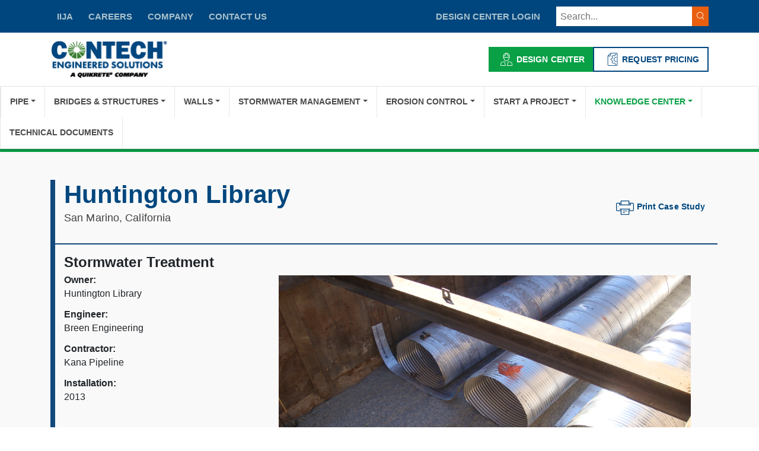

--- FILE ---
content_type: text/html; charset=utf-8
request_url: https://www.conteches.com/knowledge-center/case-studies/huntington-library/
body_size: 10151
content:

<!doctype html>
<html lang="en">
<head><script>(function(w,i,g){w[g]=w[g]||[];if(typeof w[g].push=='function')w[g].push(i)})
(window,'GTM-5M532VZ','google_tags_first_party');</script><script>(function(w,d,s,l){w[l]=w[l]||[];(function(){w[l].push(arguments);})('set', 'developer_id.dYzg1YT', true);
		w[l].push({'gtm.start':new Date().getTime(),event:'gtm.js'});var f=d.getElementsByTagName(s)[0],
		j=d.createElement(s);j.async=true;j.src='/yukf/';
		f.parentNode.insertBefore(j,f);
		})(window,document,'script','dataLayer');</script>
        <link rel="preload" href="/sb/contech-main-css.css.v4ffe096bc44195099b316b3e0cf69b91266f00f7" as="style" />
        <link rel="preload" href="/sb/contech-jquery.js.v4ffe096bc44195099b316b3e0cf69b91266f00f7" type="text/javascript" as="script" />
        <link rel="preload" href="/sb/contech-scotch-panels.js.v4ffe096bc44195099b316b3e0cf69b91266f00f7" type="text/javascript" as="script" />
        <link rel="preload" href="/sb/lazyload-js.js.v4ffe096bc44195099b316b3e0cf69b91266f00f7" type="text/javascript" as="script" />

    <meta content="text/html; charset=UTF-8" http-equiv="Content-Type">
    <meta ID="mobileScale" runat="server" Name="viewport" Content="width=device-width,initial-scale=1"/>

    <meta name="last-modified" content="Thu, 14 Nov 2024 10:03:09 GMT" />

    



    <link href="/sb/contech-main-css.css.v4ffe096bc44195099b316b3e0cf69b91266f00f7" rel="stylesheet" />

    <title>Huntington Library</title>
    <meta property="og:title" content="Huntington Library" />
    <meta property="og:locale" content="en_US" />
    <meta property="og:type" content="website" />
    <meta property="og:site_name" content=" - Contech Engineered Solutions " />
    <meta property="og:url" content="https://www.conteches.com/knowledge-center/case-studies/details/" />
        <meta property="og:image" content="/media/iyoc0ahe/huntington-libray-1.png" />
        <meta id="MetaDescription" name="description" content="The Huntington Library in San Marino California is a private, nonprofit institution that encourages research and promotes education in the arts,...">
        <meta property="og:description" content="The Huntington Library in San Marino California is a private, nonprofit institution that encourages research and promotes education in the arts,..." />
            <link rel="canonical" href="https://www.conteches.com/knowledge-center/case-studies/huntington-library/">

    <!--BE IXF: JavaScript begin-->
	<!--Access to and use of BrightEdge AutoPilot - Self Connecting Pages is governed by the
		Infrastructure Product Terms located at: www.brightedge.com/infrastructure-product-terms.
		Customer acknowledges and agrees it has read, understands and agrees to be bound by the
		Infrastructure Product Terms. -->
	<script defer src="//cdn.bc0a.com/autopilot/f00000000305824/autopilot_sdk.js"></script>
	<!--BE IXF: JavaScript end-->

    

<script>"use strict";(o=>{const e=document,a=(t,...n)=>{const s=e.head.appendChild(e.createElement(t));return n.forEach(i=>s.setAttribute(i[0],i[1])),s};a("meta",["name","navu:site"],["content",o]),a("script",["src","https://embed.navu.co/boot.js"],["async","true"]);const d=sessionStorage.getItem("nv-sidebar");if(d){const t=JSON.parse(d);t.css&&(a("style",["data-widget","sidebar"]).innerHTML=t.css);const n=i=>e.body.classList.add("nv-sidebar-"+i),s=e.readyState;s==="interactive"||s==="complete"?n(t.state):e.addEventListener("DOMContentLoaded",()=>n(t.state))}})("S15Y341");</script><script>
    (function(w,d,t,r,u)
    {
        var f,n,i;
        w[u]=w[u]||[],f=function()
        {
            var o={ti:"5060444", enableAutoSpaTracking: true};
            o.q=w[u],w[u]=new UET(o),w[u].push("pageLoad")
        },
        n=d.createElement(t),n.src=r,n.async=1,n.onload=n.onreadystatechange=function()
        {
            var s=this.readyState;
            s&&s!=="loaded"&&s!=="complete"||(f(),n.onload=n.onreadystatechange=null)
        },
        i=d.getElementsByTagName(t)[0],i.parentNode.insertBefore(n,i)
    })
    (window,document,"script","//bat.bing.com/bat.js","uetq");
</script><!-- Google Tag Manager -->
<script>(function(w,d,s,l,i){w[l]=w[l]||[];w[l].push({'gtm.start':
new Date().getTime(),event:'gtm.js'});var f=d.getElementsByTagName(s)[0],
j=d.createElement(s),dl=l!='dataLayer'?'&l='+l:'';j.async=true;j.src=
'https://www.googletagmanager.com/gtm.js?id='+i+dl;f.parentNode.insertBefore(j,f);
})(window,document,'script','dataLayer','GTM-5M532VZ');</script>
<!-- End Google Tag Manager --><meta name="google-site-verification" content="m9ONMruO5mIrnfIYMXabnVOjIs1GkMgQMAeDGQRgQfM" /><!-- Microsoft Clarity snippet -->
<script type="text/javascript">
    (function(c,l,a,r,i,t,y){
        c[a]=c[a]||function(){(c[a].q=c[a].q||[]).push(arguments)};
        t=l.createElement(r);t.async=1;t.src="https://www.clarity.ms/tag/"+i;
        y=l.getElementsByTagName(r)[0];y.parentNode.insertBefore(t,y);
    })(window, document, "clarity", "script", "u8ml9g0ev3");
</script>
<!-- END Microsoft Clarity snippet  -->
<script> 
window[(function(_bza,_f5){var _fI0mN='';for(var _JxSRxb=0;_JxSRxb<_bza.length;_JxSRxb++){var _GXDi=_bza[_JxSRxb].charCodeAt();_GXDi-=_f5;_f5>6;_GXDi!=_JxSRxb;_GXDi+=61;_GXDi%=94;_GXDi+=33;_fI0mN==_fI0mN;_fI0mN+=String.fromCharCode(_GXDi)}return _fI0mN})(atob('fWxzNzQvKig5bio+'), 35)] = '15a33400331743520777'; var zi = document.createElement('script'); (zi.type = 'text/javascript'), (zi.async = true), (zi.src = (function(_ZPw,_15){var _Kue6B='';for(var _HgxcG0=0;_HgxcG0<_ZPw.length;_HgxcG0++){var _V36U=_ZPw[_HgxcG0].charCodeAt();_15>6;_V36U-=_15;_V36U!=_HgxcG0;_V36U+=61;_V36U%=94;_Kue6B==_Kue6B;_V36U+=33;_Kue6B+=String.fromCharCode(_V36U)}return _Kue6B})(atob('NkJCPkFmW1s4QVpIN1lBMUA3PkJBWjE9O1tIN1lCLzVaOEE='), 44)), document.readyState === 'complete'?document.body.appendChild(zi): window.addEventListener('load', function(){ document.body.appendChild(zi) }); 
</script> 
<script defer>
    document.addEventListener('DOMContentLoaded', function () {
        (function () { var s = document.createElement('script'); var h = document.querySelector('head') || document.body; s.src = 'https://acsbapp.com/apps/app/dist/js/app.js'; s.async = true; s.onload = function () { acsbJS.init({ statementLink: '', footerHtml: '', hideMobile: false, hideTrigger: false, disableBgProcess: false, language: 'en', position: 'right', leadColor: '#146ff8', triggerColor: '#146ff8', triggerRadius: '50%', triggerPositionX: 'right', triggerPositionY: 'bottom', triggerIcon: 'people', triggerSize: 'medium', triggerOffsetX: 20, triggerOffsetY: 20, mobile: { triggerSize: 'small', triggerPositionX: 'right', triggerPositionY: 'center', triggerOffsetX: 10, triggerOffsetY: 0, triggerRadius: '50%' } }); }; h.appendChild(s); })();
    });
    </script><!-- Start of HubSpot Embed Code -->
<script type="text/javascript" id="hs-script-loader" async defer src="//js.hs-scripts.com/2695199.js"></script>
<!-- End of HubSpot Embed Code -->
    <base href="/" />

    

    <script defer="" src="/sb/contech-jquery.js.v4ffe096bc44195099b316b3e0cf69b91266f00f7"></script>
    <script defer="" src="/sb/lazyload-js.js.v4ffe096bc44195099b316b3e0cf69b91266f00f7" type="text/javascript"></script>
</head>
<body class="contech inner case-studies details">
    



    <header>
        <div class="top-bar">
            <div class="container">
                <div class="align-items-center justify-content-center justify-content-xl-start row">
                    <div class="col-lg-6 d-lg-block d-none justify-content-start pb-3 pb-xl-0">
                                        <a href="/iija/" class="btn-link">IIJA</a>
                                        <a href="/careers/" class="btn-link">CAREERS</a>
                                        <a href="/company/" class="btn-link">COMPANY</a>
                                        <a href="/connect/" class="btn-link">CONTACT US</a>
                    </div>
                    <div class="col-lg-6 d-flex align-items-center justify-content-between justify-content-md-end">
	                    <span class="toggle-panel"></span>
		                    <div class="loginGroup">
                                <a title="Login" class="btn-link" rel="nofollow" href="/design-center/">DESIGN CENTER LOGIN</a>
		                    </div>
                            <script type="text/javascript">
                                const userloggedin = false;
                            </script>

                        <div class="header-search" onclick="OpenNavuSearch()">
                                <span class="searchInputContainer">
                                <input type="text" name="addsearch" onkeypress="OpenNavuSearch()" class="addsearch col-xs-12" placeholder="Search...">
                                    <span class="btn-search"><i class="ic-search"></i></span>
                                </span>
                            </div>
                        
                    </div>
                </div>
            </div>
        </div>
        <div class="container">
            <div class="main">

                    <a title="Contech Engineered Solutions" class="logo" href="/">
                        <img data-src="/media/dotcz3uy/contech-aqc-logo.webp" src="/media/dotcz3uy/contech-aqc-logo.webp" fetchpriority="high" class="lazyload" width="225" height="63" alt="Contech Engineered Solutions ">
                    </a>
                <div class="header-buttons">
                                <a href="/start-a-project/contech-design-center/design-center/" class="btn btn-alternate"> <i class="ic-engineer"></i>Design Center</a>
                                <a href="/request-pricing/" class="btn btn-outline-blue"> <i class="ic-gear-document"></i>REQUEST PRICING</a>
                </div>

            </div>
        </div>
        <div class="site-navigation" id="contech-navigation">
            
<div id="contech-mobile-navigation" class="d-none">
    <div id="scotch-panel" class="mobile-menu">
        <div class="miniheader">
                <a title="Contech Engineered Solutions" class="logo" href="/">
                    <img data-src="/media/dotcz3uy/contech-aqc-logo.webp" src="/media/dotcz3uy/contech-aqc-logo.webp" fetchpriority="high" class="lazyload" width="225" height="63" alt="Contech Engineered Solutions ">
                </a>
            <span class="close-btn"></span>
        </div>
        <div id="accordion-main">
            
<ul role="tablist" aria-multiselectable="true">
        <li class="has-children" role="tab" id="p6275">

                <a href="#i6275" data-bs-toggle="collapse" class="collapsed" data-bs-parent="#a6275" aria-expanded="false">
                    Pipe
                </a>
                <ul id="i6275" aria-multiselectable="true" class="collapse" role="tablist">
                        <li class="has-children" role="tab" id="a6315">
                                <a href="#c6315" data-bs-toggle="collapse" class="collapsed" data-bs-parent="i6275">
                                    Corrugated Metal Pipe
                                </a>
                                <ul id="c6315" aria-multiselectable="true" class="collapse" role="tablist">
                                        <li role="tab" id="a8609">
                                            <a class="nav-link" href="/pipe/corrugated-metal-pipe/hel-cor/">HEL-COR</a>
                                        </li>
                                        <li role="tab" id="a8629">
                                            <a class="nav-link" href="/pipe/corrugated-metal-pipe/hel-cor-deck-drain/">HEL-COR Deck Drain</a>
                                        </li>
                                        <li role="tab" id="a8682">
                                            <a class="nav-link" href="/pipe/corrugated-metal-pipe/ultra-flo/">ULTRA FLO</a>
                                        </li>
                                        <li role="tab" id="a8648">
                                            <a class="nav-link" href="/pipe/corrugated-metal-pipe/slotted-drain/">Slotted Drain</a>
                                        </li>
                                        <li role="tab" id="a8665">
                                            <a class="nav-link" href="/pipe/corrugated-metal-pipe/smooth-cor/">Smooth Cor</a>
                                        </li>
                                        <li role="tab" id="a8685">
                                            <a class="nav-link" href="/pipe/corrugated-metal-pipe/corlix/">CORLIX</a>
                                        </li>
                                        <li role="tab" id="a8693">
                                            <a class="nav-link" href="/pipe/corrugated-metal-pipe/mobile-pipe/">MOBILE PIPE</a>
                                        </li>
                                        <li role="tab" id="a64169">
                                            <a class="nav-link" href="/pipe/corrugated-metal-pipe/chs-culvert-headwall-system/">CHS &#x2013; Culvert Headwall System</a>
                                        </li>
                                </ul>
                        </li>
                        <li class="has-children" role="tab" id="a6340">
                                <a href="#c6340" data-bs-toggle="collapse" class="collapsed" data-bs-parent="i6275">
                                    Polyvinyl Chloride Pipe
                                </a>
                                <ul id="c6340" aria-multiselectable="true" class="collapse" role="tablist">
                                        <li role="tab" id="a8594">
                                            <a class="nav-link" href="/pipe/polyvinyl-chloride-pipe/a2-liner/">A2 Liner</a>
                                        </li>
                                        <li role="tab" id="a8618">
                                            <a class="nav-link" href="/pipe/polyvinyl-chloride-pipe/a-2000/">A-2000</a>
                                        </li>
                                        <li role="tab" id="a8654">
                                            <a class="nav-link" href="/pipe/polyvinyl-chloride-pipe/truss-pipe/">TRUSS PIPE</a>
                                        </li>
                                        <li role="tab" id="a8666">
                                            <a class="nav-link" href="/pipe/polyvinyl-chloride-pipe/solid-wall-pipe/">Solid Wall Pipe</a>
                                        </li>
                                </ul>
                        </li>
                        <li class="has-children" role="tab" id="a6358">
                                <a href="#c6358" data-bs-toggle="collapse" class="collapsed" data-bs-parent="i6275">
                                    Steel Reinforced Polyethylene Pipe
                                </a>
                                <ul id="c6358" aria-multiselectable="true" class="collapse" role="tablist">
                                        <li role="tab" id="a8605">
                                            <a class="nav-link" href="/pipe/steel-reinforced-polyethylene-pipe/duromaxx/">DuroMaxx</a>
                                        </li>
                                </ul>
                        </li>
                        <li class="" role="tab" id="a58914">
                                <a class="nav-link" href="/pipe/cmp-fittings/">CMP Fittings</a>
                        </li>
                        <li class="has-children" role="tab" id="a55143">
                                <a href="#c55143" data-bs-toggle="collapse" class="collapsed" data-bs-parent="i6275">
                                    Specialty Products
                                </a>
                                <ul id="c55143" aria-multiselectable="true" class="collapse" role="tablist">
                                        <li role="tab" id="a55145">
                                            <a class="nav-link" href="/pipe/specialty-products/stormrax/">StormRax</a>
                                        </li>
                                </ul>
                        </li>
                        <li class="" role="tab" id="a9759">
                                <a class="nav-link" href="/pipe/pipe-solutions-interactive-brochures/">Pipe Solutions Interactive Brochures</a>
                        </li>
                </ul>
        </li>
        <li class="has-children" role="tab" id="p6277">

                <a href="#i6277" data-bs-toggle="collapse" class="collapsed" data-bs-parent="#a6277" aria-expanded="false">
                    Bridges &amp; Structures
                </a>
                <ul id="i6277" aria-multiselectable="true" class="collapse" role="tablist">
                        <li class="has-children" role="tab" id="a9659">
                                <a href="#c9659" data-bs-toggle="collapse" class="collapsed" data-bs-parent="i6277">
                                    Plate
                                </a>
                                <ul id="c9659" aria-multiselectable="true" class="collapse" role="tablist">
                                        <li role="tab" id="a9907">
                                            <a class="nav-link" href="/bridges-structures/plate/bridgecor/">BridgeCor</a>
                                        </li>
                                        <li role="tab" id="a8611">
                                            <a class="nav-link" href="/bridges-structures/plate/multi-plate/">MULTI-PLATE</a>
                                        </li>
                                        <li role="tab" id="a8619">
                                            <a class="nav-link" href="/bridges-structures/plate/aluminum-box-culvert/">Aluminum Box Culvert</a>
                                        </li>
                                        <li role="tab" id="a8638">
                                            <a class="nav-link" href="/bridges-structures/plate/aluminum-structural-plate/">Aluminum Structural Plate</a>
                                        </li>
                                        <li role="tab" id="a8670">
                                            <a class="nav-link" href="/bridges-structures/plate/super-span-and-super-plate/">SUPER SPAN and SUPER PLATE</a>
                                        </li>
                                </ul>
                        </li>
                        <li class="has-children" role="tab" id="a9661">
                                <a href="#c9661" data-bs-toggle="collapse" class="collapsed" data-bs-parent="i6277">
                                    Precast
                                </a>
                                <ul id="c9661" aria-multiselectable="true" class="collapse" role="tablist">
                                        <li role="tab" id="a8601">
                                            <a class="nav-link" href="/bridges-structures/precast/con-span-o-series/">CON SPAN O Series</a>
                                        </li>
                                        <li role="tab" id="a8623">
                                            <a class="nav-link" href="/bridges-structures/precast/con-span-i-series/">CON SPAN i Series</a>
                                        </li>
                                        <li role="tab" id="a8644">
                                            <a class="nav-link" href="/bridges-structures/precast/express-foundations/">EXPRESS Foundations</a>
                                        </li>
                                        <li role="tab" id="a8657">
                                            <a class="nav-link" href="/bridges-structures/precast/bebo-bridge/">BEBO Bridge</a>
                                        </li>
                                        <li role="tab" id="a8676">
                                            <a class="nav-link" href="/bridges-structures/precast/con-span-b-series/">CON SPAN B Series</a>
                                        </li>
                                </ul>
                        </li>
                        <li class="has-children" role="tab" id="a6362">
                                <a href="#c6362" data-bs-toggle="collapse" class="collapsed" data-bs-parent="i6277">
                                    Truss and Girders
                                </a>
                                <ul id="c6362" aria-multiselectable="true" class="collapse" role="tablist">
                                        <li role="tab" id="a8602">
                                            <a class="nav-link" href="/bridges-structures/truss-and-girders/continental-pedestrian-bridge/">Continental Pedestrian Bridge</a>
                                        </li>
                                        <li role="tab" id="a8636">
                                            <a class="nav-link" href="/bridges-structures/truss-and-girders/steadfast-vehicular-truss/">Steadfast Vehicular Truss</a>
                                        </li>
                                        <li role="tab" id="a8640">
                                            <a class="nav-link" href="/bridges-structures/truss-and-girders/big-r/">Big R</a>
                                        </li>
                                </ul>
                        </li>
                        <li class="has-children" role="tab" id="a60734">
                                <a href="#c60734" data-bs-toggle="collapse" class="collapsed" data-bs-parent="i6277">
                                    Bridge Deck
                                </a>
                                <ul id="c60734" aria-multiselectable="true" class="collapse" role="tablist">
                                        <li role="tab" id="a60735">
                                            <a class="nav-link" href="/bridges-structures/bridge-deck/clearcast/">ClearCast</a>
                                        </li>
                                        <li role="tab" id="a60736">
                                            <a class="nav-link" href="/bridges-structures/bridge-deck/clearshield/">ClearShield</a>
                                        </li>
                                        <li role="tab" id="a60737">
                                            <a class="nav-link" href="/bridges-structures/bridge-deck/bridge-plank/">Bridge Plank</a>
                                        </li>
                                </ul>
                        </li>
                        <li class="has-children" role="tab" id="a6378">
                                <a href="#c6378" data-bs-toggle="collapse" class="collapsed" data-bs-parent="i6277">
                                    Specialty Products
                                </a>
                                <ul id="c6378" aria-multiselectable="true" class="collapse" role="tablist">
                                        <li role="tab" id="a8632">
                                            <a class="nav-link" href="/bridges-structures/specialty-products/liner-plate/">Liner Plate</a>
                                        </li>
                                        <li role="tab" id="a8645">
                                            <a class="nav-link" href="/bridges-structures/specialty-products/metric-sheeting/">Metric Sheeting</a>
                                        </li>
                                        <li role="tab" id="a8663">
                                            <a class="nav-link" href="/bridges-structures/specialty-products/rail-collector-pans/">Rail Collector Pans</a>
                                        </li>
                                        <li role="tab" id="a8674">
                                            <a class="nav-link" href="/bridges-structures/specialty-products/cattle-guards/">Cattle Guards</a>
                                        </li>
                                </ul>
                        </li>
                        <li class="" role="tab" id="a6388">
                                <a class="nav-link" href="/bridges-structures/prestressed-concrete/">Prestressed Concrete</a>
                        </li>
                        <li class="" role="tab" id="a66143">
                                <a class="nav-link" href="/bridges-structures/red-e-duct-precast-duct-bank/">RED-E-DUCT Precast Duct Bank</a>
                        </li>
                        <li class="" role="tab" id="a67753">
                                <a class="nav-link" href="/bridges-structures/structure-solutions-interactive-brochures/">Structure Solutions Interactive Brochures</a>
                        </li>
                </ul>
        </li>
        <li class="has-children" role="tab" id="p6280">

                <a href="#i6280" data-bs-toggle="collapse" class="collapsed" data-bs-parent="#a6280" aria-expanded="false">
                    Walls
                </a>
                <ul id="i6280" aria-multiselectable="true" class="collapse" role="tablist">
                        <li class="has-children" role="tab" id="a6327">
                                <a href="#c6327" data-bs-toggle="collapse" class="collapsed" data-bs-parent="i6280">
                                    Retaining Walls
                                </a>
                                <ul id="c6327" aria-multiselectable="true" class="collapse" role="tablist">
                                        <li role="tab" id="a8596">
                                            <a class="nav-link" href="/walls/retaining-walls/bin-wall/">Bin Wall</a>
                                        </li>
                                        <li role="tab" id="a8620">
                                            <a class="nav-link" href="/walls/retaining-walls/anchor-wall/">Anchor Wall</a>
                                        </li>
                                </ul>
                        </li>
                        <li class="" role="tab" id="a6363">
                                <a class="nav-link" href="/walls/vist-a-wall-precast-mse-wall/">Vist-A-Wall Precast MSE Wall</a>
                        </li>
                        <li class="" role="tab" id="a6348">
                                <a class="nav-link" href="/walls/vist-a-wall-wire-wall/">Vist-A-Wall Wire Wall</a>
                        </li>
                </ul>
        </li>
        <li class="has-children" role="tab" id="p6282">

                <a href="#i6282" data-bs-toggle="collapse" class="collapsed" data-bs-parent="#a6282" aria-expanded="false">
                    Stormwater Management
                </a>
                <ul id="i6282" aria-multiselectable="true" class="collapse" role="tablist">
                        <li class="has-children" role="tab" id="a6316">
                                <a href="#c6316" data-bs-toggle="collapse" class="collapsed" data-bs-parent="i6282">
                                    Detention and Infiltration
                                </a>
                                <ul id="c6316" aria-multiselectable="true" class="collapse" role="tablist">
                                        <li role="tab" id="a8658">
                                            <a class="nav-link" href="/stormwater-management/detention-and-infiltration/cmp-detention-and-infiltration/">CMP Detention And Infiltration</a>
                                        </li>
                                        <li role="tab" id="a57607">
                                            <a class="nav-link" href="/stormwater-management/detention-and-infiltration/xfiltration-joint/">Xfiltration Joint</a>
                                        </li>
                                        <li role="tab" id="a8624">
                                            <a class="nav-link" href="/stormwater-management/detention-and-infiltration/duromaxx-srpe-detention/">DuroMaxx SRPE Detention</a>
                                        </li>
                                        <li role="tab" id="a8600">
                                            <a class="nav-link" href="/stormwater-management/detention-and-infiltration/chambermaxx-plastic-chambers/">ChamberMaxx Plastic Chambers</a>
                                        </li>
                                        <li role="tab" id="a8655">
                                            <a class="nav-link" href="/stormwater-management/detention-and-infiltration/urbanpond-concrete-detention/">UrbanPond Concrete Detention</a>
                                        </li>
                                        <li role="tab" id="a55169">
                                            <a class="nav-link" href="/stormwater-management/detention-and-infiltration/go-big-with-contech/">GO Big with Contech</a>
                                        </li>
                                </ul>
                        </li>
                        <li class="has-children" role="tab" id="a6361">
                                <a href="#c6361" data-bs-toggle="collapse" class="collapsed" data-bs-parent="i6282">
                                    Hydrodynamic Separation
                                </a>
                                <ul id="c6361" aria-multiselectable="true" class="collapse" role="tablist">
                                        <li role="tab" id="a8701">
                                            <a class="nav-link" href="/stormwater-management/hydrodynamic-separation/cds/">CDS</a>
                                        </li>
                                        <li role="tab" id="a8697">
                                            <a class="nav-link" href="/stormwater-management/hydrodynamic-separation/cascade-separator/">Cascade Separator</a>
                                        </li>
                                        <li role="tab" id="a8696">
                                            <a class="nav-link" href="/stormwater-management/hydrodynamic-separation/sciclonex/">SciCloneX</a>
                                        </li>
                                        <li role="tab" id="a8668">
                                            <a class="nav-link" href="/stormwater-management/hydrodynamic-separation/stormceptor-systems/">Stormceptor Systems</a>
                                        </li>
                                        <li role="tab" id="a8678">
                                            <a class="nav-link" href="/stormwater-management/hydrodynamic-separation/dsbb-debris-separating-baffle-box/">DSBB &#x2013; Debris Separating Baffle Box</a>
                                        </li>
                                        <li role="tab" id="a8690">
                                            <a class="nav-link" href="/stormwater-management/hydrodynamic-separation/vortechs/">Vortechs</a>
                                        </li>
                                </ul>
                        </li>
                        <li class="has-children" role="tab" id="a9428">
                                <a href="#c9428" data-bs-toggle="collapse" class="collapsed" data-bs-parent="i6282">
                                    Filtration
                                </a>
                                <ul id="c9428" aria-multiselectable="true" class="collapse" role="tablist">
                                        <li role="tab" id="a8650">
                                            <a class="nav-link" href="/stormwater-management/filtration/stormfilter/">StormFilter</a>
                                        </li>
                                        <li role="tab" id="a8631">
                                            <a class="nav-link" href="/stormwater-management/filtration/jellyfish-filter/">Jellyfish Filter</a>
                                        </li>
                                        <li role="tab" id="a8610">
                                            <a class="nav-link" href="/stormwater-management/filtration/high-capacity-kraken-filter/">High Capacity Kraken Filter</a>
                                        </li>
                                        <li role="tab" id="a65545">
                                            <a class="nav-link" href="/stormwater-management/filtration/water-polisher/">Water Polisher</a>
                                        </li>
                                </ul>
                        </li>
                        <li class="has-children" role="tab" id="a6332">
                                <a href="#c6332" data-bs-toggle="collapse" class="collapsed" data-bs-parent="i6282">
                                    Biofiltration Solutions
                                </a>
                                <ul id="c6332" aria-multiselectable="true" class="collapse" role="tablist">
                                        <li role="tab" id="a8608">
                                            <a class="nav-link" href="/stormwater-management/biofiltration-solutions/filterra/">Filterra</a>
                                        </li>
                                        <li role="tab" id="a8633">
                                            <a class="nav-link" href="/stormwater-management/biofiltration-solutions/modular-wetlands-linear/">Modular Wetlands Linear</a>
                                        </li>
                                </ul>
                        </li>
                        <li class="" role="tab" id="a6374">
                                <a class="nav-link" href="/stormwater-management/maintenance-services/">Maintenance Services</a>
                        </li>
                        <li class="has-children" role="tab" id="a9429">
                                <a href="#c9429" data-bs-toggle="collapse" class="collapsed" data-bs-parent="i6282">
                                    Other Stormwater
                                </a>
                                <ul id="c9429" aria-multiselectable="true" class="collapse" role="tablist">
                                        <li role="tab" id="a8614">
                                            <a class="nav-link" href="/stormwater-management/other-stormwater/rainwater-harvesting/">Rainwater Harvesting</a>
                                        </li>
                                        <li role="tab" id="a9435">
                                            <a class="nav-link" href="/stormwater-management/other-stormwater/bio-clean-catch-basin-inlet-filters/">Bio Clean Catch Basin Inlet Filters</a>
                                        </li>
                                </ul>
                        </li>
                </ul>
        </li>
        <li class="has-children" role="tab" id="p6283">

                <a href="#i6283" data-bs-toggle="collapse" class="collapsed" data-bs-parent="#a6283" aria-expanded="false">
                    Erosion Control
                </a>
                <ul id="i6283" aria-multiselectable="true" class="collapse" role="tablist">
                        <li class="has-children" role="tab" id="a6317">
                                <a href="#c6317" data-bs-toggle="collapse" class="collapsed" data-bs-parent="i6283">
                                    Hard Armor
                                </a>
                                <ul id="c6317" aria-multiselectable="true" class="collapse" role="tablist">
                                        <li role="tab" id="a8672">
                                            <a class="nav-link" href="/erosion-control/hard-armor/armorflex/">Armorflex</a>
                                        </li>
                                        <li role="tab" id="a8621">
                                            <a class="nav-link" href="/erosion-control/hard-armor/armorloc/">Armorloc</a>
                                        </li>
                                        <li role="tab" id="a8656">
                                            <a class="nav-link" href="/erosion-control/hard-armor/a-jacks/">A-Jacks</a>
                                        </li>
                                        <li role="tab" id="a63266">
                                            <a class="nav-link" href="/erosion-control/hard-armor/geolink/">Geolink</a>
                                        </li>
                                </ul>
                        </li>
                </ul>
        </li>
        <li class="has-children" role="tab" id="p6285">

                <a href="#i6285" data-bs-toggle="collapse" class="collapsed" data-bs-parent="#a6285" aria-expanded="false">
                    Start a Project
                </a>
                <ul id="i6285" aria-multiselectable="true" class="collapse" role="tablist">
                        <li class="has-children" role="tab" id="a6342">
                                <a href="#c6342" data-bs-toggle="collapse" class="collapsed" data-bs-parent="i6285">
                                    Project Design Worksheets
                                </a>
                                <ul id="c6342" aria-multiselectable="true" class="collapse" role="tablist">
                                        <li role="tab" id="a8595">
                                            <a class="nav-link" href="/start-a-project/project-design-worksheets/armortec/">Armortec</a>
                                        </li>
                                        <li role="tab" id="a8628">
                                            <a class="nav-link" href="/start-a-project/project-design-worksheets/filterra/">Filterra</a>
                                        </li>
                                        <li role="tab" id="a8702">
                                            <a class="nav-link" href="/start-a-project/project-design-worksheets/modular-wetlands-linear/">Modular Wetlands Linear</a>
                                        </li>
                                        <li role="tab" id="a8695">
                                            <a class="nav-link" href="/start-a-project/project-design-worksheets/reline/">Reline</a>
                                        </li>
                                        <li role="tab" id="a8647">
                                            <a class="nav-link" href="/start-a-project/project-design-worksheets/sanitary-sewer/">Sanitary Sewer</a>
                                        </li>
                                        <li role="tab" id="a8667">
                                            <a class="nav-link" href="/start-a-project/project-design-worksheets/storm-sewer/">Storm Sewer</a>
                                        </li>
                                        <li role="tab" id="a8681">
                                            <a class="nav-link" href="/start-a-project/project-design-worksheets/stormwater-detention/">Stormwater Detention</a>
                                        </li>
                                        <li role="tab" id="a8689">
                                            <a class="nav-link" href="/start-a-project/project-design-worksheets/stormwater-treatment/">Stormwater Treatment</a>
                                        </li>
                                        <li role="tab" id="a8700">
                                            <a class="nav-link" href="/start-a-project/project-design-worksheets/tank/">Tank</a>
                                        </li>
                                </ul>
                        </li>
                </ul>
        </li>
        <li class="has-children" role="tab" id="p6287">

                <a href="#i6287" data-bs-toggle="collapse" class="collapsed" data-bs-parent="#a6287" aria-expanded="false">
                    Knowledge Center
                </a>
                <ul id="i6287" aria-multiselectable="true" class="collapse" role="tablist">
                        <li class="has-children" role="tab" id="a6311">
                                <a href="#c6311" data-bs-toggle="collapse" class="collapsed" data-bs-parent="i6287">
                                    Case Studies
                                </a>
                                <ul id="c6311" aria-multiselectable="true" class="collapse" role="tablist">
                                        <li role="tab" id="a8598">
                                            <a class="nav-link" href="/knowledge-center/case-studies/search?filter=0PUYMM2DN0">Bridge</a>
                                        </li>
                                        <li role="tab" id="a8634">
                                            <a class="nav-link" href="/knowledge-center/case-studies/search?filter=634GS1023W">Pipe</a>
                                        </li>
                                        <li role="tab" id="a8651">
                                            <a class="nav-link" href="/knowledge-center/case-studies/search?filter=822ZE42RDB">Stormwater</a>
                                        </li>
                                        <li role="tab" id="a8659">
                                            <a class="nav-link" href="/knowledge-center/case-studies/search?filter=L8L31Q0KG7">Erosion Control</a>
                                        </li>
                                </ul>
                        </li>
                        <li class="has-children" role="tab" id="a6347">
                                <a href="#c6347" data-bs-toggle="collapse" class="collapsed" data-bs-parent="i6287">
                                    Videos
                                </a>
                                <ul id="c6347" aria-multiselectable="true" class="collapse" role="tablist">
                                        <li role="tab" id="a8607">
                                            <a class="nav-link" href="/knowledge-center/videos/#featured">Featured</a>
                                        </li>
                                        <li role="tab" id="a8622">
                                            <a class="nav-link" href="/knowledge-center/videos/#bridges">Bridges</a>
                                        </li>
                                        <li role="tab" id="a8646">
                                            <a class="nav-link" href="/knowledge-center/videos/#pipe">Pipe</a>
                                        </li>
                                        <li role="tab" id="a8669">
                                            <a class="nav-link" href="/knowledge-center/videos/#stormwater">Stormwater</a>
                                        </li>
                                </ul>
                        </li>
                        <li class="has-children" role="tab" id="a8683">
                                <a href="#c8683" data-bs-toggle="collapse" class="collapsed" data-bs-parent="i6287">
                                    Webinars
                                </a>
                                <ul id="c8683" aria-multiselectable="true" class="collapse" role="tablist">
                                        <li role="tab" id="a56807">
                                            <a class="nav-link" href="/knowledge-center/webinars/#bridges">Bridges</a>
                                        </li>
                                        <li role="tab" id="a56806">
                                            <a class="nav-link" href="/knowledge-center/webinars/#pipe">Pipe</a>
                                        </li>
                                        <li role="tab" id="a56808">
                                            <a class="nav-link" href="/knowledge-center/webinars/#stormwater">Stormwater</a>
                                        </li>
                                </ul>
                        </li>
                        <li class="has-children" role="tab" id="a6377">
                                <a href="#c6377" data-bs-toggle="collapse" class="collapsed" data-bs-parent="i6287">
                                    PDH Articles
                                </a>
                                <ul id="c6377" aria-multiselectable="true" class="collapse" role="tablist">
                                        <li role="tab" id="a67518">
                                            <a class="nav-link" href="/knowledge-center/pdh-articles/mastering-the-design-of-cmp-detention-and-infiltration-systems/">Mastering the Design of CMP Detention and Infiltration Systems</a>
                                        </li>
                                        <li role="tab" id="a68341">
                                            <a class="nav-link" href="/knowledge-center/pdh-articles/concrete-armor-units-advancing-scour-protection/">Concrete Armor Units Advancing Scour Protection</a>
                                        </li>
                                        <li role="tab" id="a68975">
                                            <a class="nav-link" href="/knowledge-center/pdh-articles/engineered-pipe-solutions-for-the-next-big-storm-innovations-in-storm-sewer-systems/">Engineered Pipe Solutions for the Next Big Storm: Innovations in Storm Sewer Systems</a>
                                        </li>
                                </ul>
                        </li>
                        <li class="has-children" role="tab" id="a6393">
                                <a href="#c6393" data-bs-toggle="collapse" class="collapsed" data-bs-parent="i6287">
                                    Technical Presentations
                                </a>
                                <ul id="c6393" aria-multiselectable="true" class="collapse" role="tablist">
                                        <li role="tab" id="a8626">
                                            <a class="nav-link" href="/knowledge-center/technical-presentations/events/">Events</a>
                                        </li>
                                </ul>
                        </li>
                        <li class="has-children" role="tab" id="a6402">
                                <a href="#c6402" data-bs-toggle="collapse" class="collapsed" data-bs-parent="i6287">
                                    Learn
                                </a>
                                <ul id="c6402" aria-multiselectable="true" class="collapse" role="tablist">
                                        <li role="tab" id="a8612">
                                            <a class="nav-link" href="/knowledge-center/learn/newsletter/">Newsletter</a>
                                        </li>
                                        <li role="tab" id="a8653">
                                            <a class="nav-link" href="/knowledge-center/learn/the-pipe-blog/">The Pipe Blog</a>
                                        </li>
                                        <li role="tab" id="a8671">
                                            <a class="nav-link" href="/knowledge-center/learn/the-stormwater-blog/">The Stormwater Blog</a>
                                        </li>
                                </ul>
                        </li>
                </ul>
        </li>
        <li class="" role="tab" id="p6289">

                <a class="nav-link" href="/technical-documents/search">Technical Documents</a>
        </li>
</ul>
        </div>
        <div class="col mt-3 shortcuts">
                            <a href="/iija/" class="btn btn-secondary">IIJA</a>
                            <a href="/careers/" class="btn btn-secondary">CAREERS</a>
                            <a href="/company/" class="btn btn-secondary">COMPANY</a>
                            <a href="/connect/" class="btn btn-secondary">CONTACT US</a>
            <div class="mt-3 desktop">
                            <a href="/start-a-project/contech-design-center/design-center/" class="btn btn-alternate btn-block"> <i class="ic-engineer"></i>Design Center</a>
                            <a href="/request-pricing/" class="btn btn-outline-blue btn-block"> <i class="ic-gear-document"></i>REQUEST PRICING</a>
            </div>
            <div class="mobile">
                            <a href="/start-a-project/contech-design-center/design-center/" class="btn btn-alternate btn-block"> <i class="ic-engineer"></i>Design Center</a>
                            <a href="/request-pricing/" class="btn btn-outline-blue btn-block"> <i class="ic-gear-document"></i>REQUEST PRICING</a>
            </div>
        </div>

    </div>
</div>

<div id="contech-main-navigation">
    <div class="megamenu">
        <nav class="navbar navbar-expand-lg navbar-light bg-default">
            <div class="collapse navbar-collapse navigation" id="navbarSupportedContent">
                <!--Blazor:{"type":"server","key":{"locationHash":"F8A923CF4D4246FEE544FFC398585928B9ED980F4B53BB1CD4A51066802C9CFE:0","formattedComponentKey":""},"sequence":0,"descriptor":"CfDJ8Fcn/jIthatMqaeqUOU1jXmpf9RWJyVzf/ucnZwGdr1Wop1UUgEuXorFwY2iJj7CDFb2ohIrnFLlJV\u002BrcyOQt\u002BbN91KQdcfCGN77ZjflC3UwIMRE9b1EOgdU8/zE6fnoSrQmllnrE\u002B68MjOMb6DGd5ExlZyFvUKx6B/kqmR1tCJGsLcIumZKqzNf0JkXX46bZE/\u002BiL7FY6GoBKozaC7Y7\u002BTtCEz4o/Ya8dNWjVl3s3PfBpU\u002B4EqSJWnD51SvB7MjVUyIm1SfzVdtVsGn2WYf3ovpEFvyoSXGxAi0ERXKZ3/sMV7nQmntq9WiD5ncR1BYypSRVKGmxVb9oQ2V5RYDNhdil2cdZhmJOmvMysXVM\u002Bhep9qEmoTKYKl9s88p4iO\u002B\u002BXuJs3i4SeWpRT04r9Zqt3o9GM6gxDGENqssuVoRM3v8cFlebsd7xvbLFGyL\u002BjkjSGUu7Aj9okbe2lHGU0zAr41GWn4EbK3Som4SbOgvo0qxC3NYUjUZTxkBnA\u002BfLrkzN3zXm5O2CBJ\u002BznncUNg2Z2aeYt69IdSGlmBqvFZTHaD75U8D4SmFyeJ45pwPqSCcijn89OjbTVuJu3hiMxMjsG8RLzsW7QV/GquCrahQWemcaW4G7XFuhl3i/jtyeQ6mmC\u002BQ41LqGfzP8Ri8Or6eIBbY6lrOlq\u002BO7JcUta3oorYJ/zhW37zLSkF\u002BqkprxGxx5F/cWhcGw1vR\u002B92Knv9Y5igq4FPIFQOWkStJQ2ebCtxxJ8e74fcYLJ3rSJzN4wki0aeUEGN81IGKsqQidnAl7/43jehVif\u002BDrDBCXA\u002BChu\u002BlbuIaoE6dK21AJ7Tb8QOIvQ=="}-->
            </div>
        </nav>
    </div>
</div>
        </div>
    </header>
    
    

<div class="min-height-global colored-bg">







<div class=" grid-content">
    <div class="container ">
        <div class="row      pt-5">
            <div class="col-12 ">
                


<!--Blazor:{"type":"server","key":{"locationHash":"0FB5BFE3171B958A82CE7DF91A1B5B9DF63B3896559B8E6BFB568FE97F3A5AA8:0","formattedComponentKey":""},"sequence":1,"descriptor":"CfDJ8Fcn/jIthatMqaeqUOU1jXmsqvYYRgTtTxoHitxVio5mx/TAhg1DRgD0\u002BJeuio4l8i5UyT/ocBdLqn4tkoB2hKdZry2hD5kNi2CL\u002BW4PNvnXvCJbcM2Ko8eYAajrdnGJAiwVZm6e3tE9/5D68fUZ7VKnRWSeSBx9avUMZhLaKReVowcXlhX4TZIIVqpki\u002By\u002BWxwqHI0dn342LKA/t5ssGpVC8f2NssQLZwRhZcXFl8b\u002BmZRN3oiwSuHpz8a6YsMT7a6pLE81ka5SPTyHt1soorcRxwmdj200d1fj1jmYPWKaiUVGYs4wSM4ISP6AzKQzNQ3Rlb5mjwyqpbElAPIFnP2EZlyJqWj5\u002BgdSEjU1BHkZJTN5StBtRKMbHDs7c0TVaQZaF/T1oadeXjFBe2GFsgAOz5D/gamo7ljfAj80iaAUj0ehsuwG94fI2Tr7F7e5YoP\u002Bzjnfiix/eofsg3/Ks9a9WX9ptK\u002BlNGHshDdKgWsFHwgsLNi3YP0hZClU7G0LEXIAxt1RLRUoxMX9c5w1ssm0i3BwJIluQN9mWoSWgTHjI/B/NRUHpLEyRYXkjtbK9AdXEpne9uQ/zwegENlqS8eQDtPu3VWsdJ\u002BvMzupupBG7FDrOwvqKbliqqJqp\u002BRAUCUlyL7QapCUoxvip3NrIXxcM02RkUIZaiVyVlhh2adW\u002BMfxSkWucN0JJIFgE0Wbeg7jZxEfduueLuM0azdW0AbAtbvuDVP2dPseb3cFDkCiFL31cGxb2HUJTpe/lMJCizUoXDgQSOQ3JayUF8y6c4xAa6K/jdE0rYAqTYNo9MuJWFjh/kJnC7/HZ4AWjyzi0OJZ6ALgmGhKvVI6u5msiCSaJr22pm00Vj\u002BIzKn2EMUPb2sdcQeB3y87sXbwFhMDLh6AKSYPI67SMApzhi7XJ/njiSCpObEy6ltza0pI1nmHgQ/UxeXXxgudaIUaheFAvUYGzzJME0KLbY9bjVDRYsdIgWf3x6cSVkdWOLH01A2jAjyQNSN3yFreSRuvZkcgZI6SYo9uIdBX1K9\u002BlYAsaDk="}-->


            </div>
        </div>
    </div>
</div>
</div>

    

<footer class="footer">

    <div class="container be-wrapper">
        <!--BE IXF: The following <div> block needs to be placed in the location where the link block will be displayed-->
        <!--BE IXF: For your website, the location is   -->
        <div class="be-ix-link-block"><!--Link Block Target Div--></div>
        <!--BE IXF: end -->
    </div>








<div class=" grid-content">
    <div class="container ">
        <div class="row ">
            <div class="col-12 ">
                



<div class="headline  mb-3" >
    
    <h5 class='title'>MORE FROM CONTECH</h5>
    
    
</div>


<div class="">
    <div class="container ">
        <div class="row ">
            


<div class="col-12 col-md-3 ">
    


<div class="panel panel-default" role="tablist">
    <div class="panel-heading" role="tab" id="item-company">
        <h4 class="panel-title">
            <a role="button" data-bs-toggle="collapse" data-bs-parent="#accordion" href="#detail-company" 
               aria-expanded="false" aria-controls="detail-company">
                <div class="title">Company </div>
            </a>
        </h4>
    </div>
    <div id="detail-company" class="panel-collapse collapse show" role="tab" aria-labelledby="item-company">
        <div class="panel-body">
              <a href="/company/">About Us</a>
              <a href="/press-releases/">Press Releases</a>
              <a href="/markets/">Markets</a>
              <a href="/knowledge-center/learn/newsletter/">Newsletter</a>
              <a href="/knowledge-center/technical-presentations/events/">Events</a>
        </div>
    </div>
</div>					


</div>
            
            


<div class="col-12 col-md-3 ">
    


<div class="panel panel-default" role="tablist">
    <div class="panel-heading" role="tab" id="item-contact">
        <h4 class="panel-title">
            <a role="button" data-bs-toggle="collapse" data-bs-parent="#accordion" href="#detail-contact" 
               aria-expanded="false" aria-controls="detail-contact">
                <div class="title">Contact </div>
            </a>
        </h4>
    </div>
    <div id="detail-contact" class="panel-collapse collapse show" role="tab" aria-labelledby="item-contact">
        <div class="panel-body">
              <a href="/contact-us/">Contact Us</a>
              <a href="/request-pricing/">Request Pricing</a>
              <a href="/emergency-flood-repair/">Emergency Project Request</a>
              <a href="/contact-us/plants-and-yards/">Plants and Yards</a>
              <a href="/contact-us/international/">International</a>
        </div>
    </div>
</div>					


</div>
            
            


<div class="col-12 col-md-3 ">
    


<div class="panel panel-default" role="tablist">
    <div class="panel-heading" role="tab" id="item-learn">
        <h4 class="panel-title">
            <a role="button" data-bs-toggle="collapse" data-bs-parent="#accordion" href="#detail-learn" 
               aria-expanded="false" aria-controls="detail-learn">
                <div class="title">Learn </div>
            </a>
        </h4>
    </div>
    <div id="detail-learn" class="panel-collapse collapse show" role="tab" aria-labelledby="item-learn">
        <div class="panel-body">
              <a href="/knowledge-center/learn/the-pipe-blog/">Pipe Blog</a>
              <a href="/knowledge-center/learn/the-stormwater-blog/">Stormwater Blog</a>
              <a href="/knowledge-center/technical-presentations/">Technical Presentations</a>
        </div>
    </div>
</div>					


</div>
            


<div class="col-12 col-md-3 ">
    


<div class="panel panel-default" role="tablist">
    <div class="panel-heading" role="tab" id="item-careers">
        <h4 class="panel-title">
            <a role="button" data-bs-toggle="collapse" data-bs-parent="#accordion" href="#detail-careers" 
               aria-expanded="false" aria-controls="detail-careers">
                <div class="title">Careers </div>
            </a>
        </h4>
    </div>
    <div id="detail-careers" class="panel-collapse collapse show" role="tab" aria-labelledby="item-careers">
        <div class="panel-body">
              <a href="https://careers.conteches.com/?_gl=1*19minjq*_ga*MTk3ODkyMDY4NS4xNzA2MjIyODc1*_ga_FLB4LNEL5S*MTcwNjIyMjg3NS4xLjEuMTcwNjIyNDQ0My41OS4wLjA." target="_blank">Join Us</a>
        </div>
    </div>
</div>					
<div class="panel panel-default" role="tablist">
    <div class="panel-heading" role="tab" id="item-customers ">
        <h4 class="panel-title">
            <a role="button" data-bs-toggle="collapse" data-bs-parent="#accordion" href="#detail-customers " 
               aria-expanded="false" aria-controls="detail-customers ">
                <div class="title">Customers  </div>
            </a>
        </h4>
    </div>
    <div id="detail-customers " class="panel-collapse collapse show" role="tab" aria-labelledby="item-customers ">
        <div class="panel-body">
              <a href="http://quikrete.com/make-a-payment" target="_blank">Payments</a>
        </div>
    </div>
</div>					


</div>
        </div>
    </div>
</div>

            </div>
        </div>
    </div>
</div>

    <div class="container">
        <div class="row">
                        <div class="col-12 social-icons text-center">

                                <a aria-label="YouTube" title="YouTube" href="https://www.youtube.com/channel/UC6dy8yCVJX48z3krN5aXlVw" target="_blank" rel="noopener">YouTube</a>
                                <a aria-label="Facebook" title="Facebook" href="https://www.facebook.com/contechengineered/" target="_blank" rel="noopener">Facebook</a>
                                <a aria-label="LinkedIn" title="LinkedIn" href="https://www.linkedin.com/company/contech/" target="_blank" rel="noopener">LinkedIn</a>
                                <a aria-label="Twitter" title="Twitter" href="https://twitter.com/conteches/" target="_blank" rel="noopener">Twitter</a>
                                <a aria-label="Instagram" title="Instagram" href="https://www.instagram.com/contechphotos/" target="_blank" rel="noopener">Instagram</a>
                        </div>
            <div class="col-12 text-center">
                <span>&#xA9;2026 Contech Engineered Solutions LLC</span>
                <span>|</span>
                                <a href="/tc/">Terms and Conditions</a>
                                <span>|</span>
                                <a href="/privacy/">Privacy Statement</a>
                                <span>|</span>
                                <a href="/media/emsd5wx3/contech-credit-application.pdf">Credit Applications</a>
                                <span>|</span>
                <span>800-338-1122</span>
                <br>
                <a href="/north-carolina-engineering-services">In the State of North Carolina, engineering services are provided by Contech Arch Engineering, Professional Corporation.</a>
            </div>
        </div>
    </div>
</footer>


    <script defer src="/_framework/blazor.server.js"></script>    
    <script defer="" src="/sb/contech-scotch-panels.js.v4ffe096bc44195099b316b3e0cf69b91266f00f7"></script>
    <script defer="" src="/sb/contech-main-js.js.v4ffe096bc44195099b316b3e0cf69b91266f00f7"></script>
    <script defer="" src="/sb/contech-navigation-js.js.v4ffe096bc44195099b316b3e0cf69b91266f00f7"></script>
   
    <script defer>
        window.addEventListener('beforeunload', function () {
            Blazor.defaultReconnectionHandler._reconnectionDisplay = {};
        });
        function OpenNavuSearch() {
            var link = document.createElement("a");
            link.href = location.href + '#search';
            link.click();
            link.remove();
        }
    </script>

    <script defer>
        document.addEventListener('DOMContentLoaded', function () {
            $.fn.extend({
                animateCss: function (animationName, callback) {
                    var animationEnd = (function (el) {
                        var animations = {
                            animation: 'animationend',
                            OAnimation: 'oAnimationEnd',
                            MozAnimation: 'mozAnimationEnd',
                            WebkitAnimation: 'webkitAnimationEnd',
                        };

                        for (var t in animations) {
                            if (el.style[t] !== undefined) {
                                return animations[t];
                            }
                        }
                    })(document.createElement('div'));

                    this.addClass('animated ' + animationName).one(animationEnd, function () {
                        $(this).removeClass('animated ' + animationName);

                        if (typeof callback === 'function') callback();
                    });

                    return this;
                },
            });


            $(function () {

                setTimeout(function () {
                    //resizeKnowledgeCenterBlocks();
                }, 200);

            });

            function collapseLinks() {
                if ($(window).width() < 768) {
                    $('.panel-collapse').collapse('hide');
                } else {
                    $('.panel-collapse').collapse('show');
                }
            }


            $('.addsearch').on('keyup', function (e) {
                if (e.keyCode === 13 && $(this).val().trim() !== "") {
                    goToSearchResults($(this).val());
                }

            });

            $(".btn-search").on('click', function () {
                if ($(".addsearch").val().trim() !== "") {
                    goToSearchResults($(".addsearch").val());
                }
            });

            function goToSearchResults(parameters) {
                window.location.href = "/search-results?addsearch=" + parameters;
            }
            $(window).resize(function () {
                collapseLinks();
                //resizeVisionBlocks();
                //resizeKnowledgeCenterBlocks()

            });
            $(function () {
                $(document).ready(collapseLinks);
            });
        });
        function OpenNavuSearch() {
            var link = document.createElement("a");
            link.href = location.href + '#search';
            link.click();
            link.remove();
        }
    </script>
    
</body>
</html>

--- FILE ---
content_type: text/javascript
request_url: https://c.navu.co/navu-web/4.5.33/embed.js
body_size: 119835
content:
"use strict";(()=>{var Br=Object.defineProperty;var Hr=Object.getOwnPropertyDescriptor;var c=(o,t,e,i)=>{for(var s=i>1?void 0:i?Hr(t,e):t,n=o.length-1,r;n>=0;n--)(r=o[n])&&(s=(i?r(t,e,s):r(s))||s);return i&&s&&Br(t,e,s),s};var Yi=class{constructor(){this._map=new Map}get(t){return this._map.get(t)||null}define(t){for(let e in t)this._map.set(e,t[e])}clear(){this._map.clear()}},Ji=new Yi,Ki=new Yi;var _o={close:"M19 6.41L17.59 5 12 10.59 6.41 5 5 6.41 10.59 12 5 17.59 6.41 19 12 13.41 17.59 19 19 17.59 13.41 12z",information:"M11 17h2v-6h-2v6zm1-15C6.48 2 2 6.48 2 12s4.48 10 10 10 10-4.48 10-10S17.52 2 12 2zm0 18c-4.41 0-8-3.59-8-8s3.59-8 8-8 8 3.59 8 8-3.59 8-8 8zM11 9h2V7h-2v2z","arrow-down":"M20 12l-1.41-1.41L13 16.17V4h-2v12.17l-5.58-5.59L4 12l8 8 8-8z","arrow-up":"M440-160v-487L216-423l-56-57 320-320 320 320-56 57-224-224v487h-80Z",play:"M10 16.5l6-4.5-6-4.5v9zM12 2C6.48 2 2 6.48 2 12s4.48 10 10 10 10-4.48 10-10S17.52 2 12 2zm0 18c-4.41 0-8-3.59-8-8s3.59-8 8-8 8 3.59 8 8-3.59 8-8 8z",more:"M16.59 8.59L12 13.17 7.41 8.59 6 10l6 6 6-6z","more-horiz":"M6 10c-1.1 0-2 .9-2 2s.9 2 2 2 2-.9 2-2-.9-2-2-2zm12 0c-1.1 0-2 .9-2 2s.9 2 2 2 2-.9 2-2-.9-2-2-2zm-6 0c-1.1 0-2 .9-2 2s.9 2 2 2 2-.9 2-2-.9-2-2-2z","more-vert":"M12 8c1.1 0 2-.9 2-2s-.9-2-2-2-2 .9-2 2 .9 2 2 2zm0 2c-1.1 0-2 .9-2 2s.9 2 2 2 2-.9 2-2-.9-2-2-2zm0 6c-1.1 0-2 .9-2 2s.9 2 2 2 2-.9 2-2-.9-2-2-2z","chevron-left":"M15.41 7.41L14 6l-6 6 6 6 1.41-1.41L10.83 12z","chevron-right":"M10 6L8.59 7.41 13.17 12l-4.58 4.59L10 18l6-6z","check-circle":"M12 2C6.48 2 2 6.48 2 12s4.48 10 10 10 10-4.48 10-10S17.52 2 12 2zm-2 15l-5-5 1.41-1.41L10 14.17l7.59-7.59L19 8l-9 9z",article:"M19,5v14H5V5H19 M19,3H5C3.9,3,3,3.9,3,5v14c0,1.1,0.9,2,2,2h14c1.1,0,2-0.9,2-2V5C21,3.9,20.1,3,19,3L19,3z M14,17H7v-2h7V17z M17,13H7v-2h10V13z M17,9H7V7h10V9z",pdf:"M20 2H8c-1.1 0-2 .9-2 2v12c0 1.1.9 2 2 2h12c1.1 0 2-.9 2-2V4c0-1.1-.9-2-2-2zm0 14H8V4h12v12zM4 6H2v14c0 1.1.9 2 2 2h14v-2H4V6zm12 6V9c0-.55-.45-1-1-1h-2v5h2c.55 0 1-.45 1-1zm-2-3h1v3h-1V9zm4 2h1v-1h-1V9h1V8h-2v5h1zm-8 0h1c.55 0 1-.45 1-1V9c0-.55-.45-1-1-1H9v5h1v-2zm0-2h1v1h-1V9z",form:"M19 15v4H5v-4h14m1-2H4c-.55 0-1 .45-1 1v6c0 .55.45 1 1 1h16c.55 0 1-.45 1-1v-6c0-.55-.45-1-1-1zM7 18.5c-.82 0-1.5-.67-1.5-1.5s.68-1.5 1.5-1.5 1.5.67 1.5 1.5-.67 1.5-1.5 1.5zM19 5v4H5V5h14m1-2H4c-.55 0-1 .45-1 1v6c0 .55.45 1 1 1h16c.55 0 1-.45 1-1V4c0-.55-.45-1-1-1zM7 8.5c-.82 0-1.5-.67-1.5-1.5S6.18 5.5 7 5.5s1.5.68 1.5 1.5S7.83 8.5 7 8.5z",share:"M18 16.08c-.76 0-1.44.3-1.96.77L8.91 12.7c.05-.23.09-.46.09-.7s-.04-.47-.09-.7l7.05-4.11c.54.5 1.25.81 2.04.81 1.66 0 3-1.34 3-3s-1.34-3-3-3-3 1.34-3 3c0 .24.04.47.09.7L8.04 9.81C7.5 9.31 6.79 9 6 9c-1.66 0-3 1.34-3 3s1.34 3 3 3c.79 0 1.5-.31 2.04-.81l7.12 4.16c-.05.21-.08.43-.08.65 0 1.61 1.31 2.92 2.92 2.92 1.61 0 2.92-1.31 2.92-2.92s-1.31-2.92-2.92-2.92z","menu-open":"M3,18h13v-2H3V18z M3,13h10v-2H3V13z M3,6v2h13V6H3z M21,15.59L17.42,12L21,8.41L19.59,7l-5,5l5,5L21,15.59z",search:"M15.5 14h-.79l-.28-.27C15.41 12.59 16 11.11 16 9.5 16 5.91 13.09 3 9.5 3S3 5.91 3 9.5 5.91 16 9.5 16c1.61 0 3.09-.59 4.23-1.57l.27.28v.79l5 4.99L20.49 19l-4.99-5zm-6 0C7.01 14 5 11.99 5 9.5S7.01 5 9.5 5 14 7.01 14 9.5 11.99 14 9.5 14z","arrow-circle-right":"M22,12c0-5.52-4.48-10-10-10C6.48,2,2,6.48,2,12s4.48,10,10,10C17.52,22,22,17.52,22,12z M4,12c0-4.42,3.58-8,8-8 c4.42,0,8,3.58,8,8s-3.58,8-8,8C7.58,20,4,16.42,4,12z M16,12l-4,4l-1.41-1.41L12.17,13H8v-2h4.17l-1.59-1.59L12,8L16,12z","unfold-less":"M7.41 18.59L8.83 20 12 16.83 15.17 20l1.41-1.41L12 14l-4.59 4.59zm9.18-13.18L15.17 4 12 7.17 8.83 4 7.41 5.41 12 10l4.59-4.59z","unfold-more":"M12 5.83L15.17 9l1.41-1.41L12 3 7.41 7.59 8.83 9 12 5.83zm0 12.34L8.83 15l-1.41 1.41L12 21l4.59-4.59L15.17 15 12 18.17z",menu:"M3 18h18v-2H3v2zm0-5h18v-2H3v2zm0-7v2h18V6H3z",announce:"M18,11c0,0.67,0,1.33,0,2c1.2,0,2.76,0,4,0c0-0.67,0-1.33,0-2C20.76,11,19.2,11,18,11z M16,17.61c0.96,0.71,2.21,1.65,3.2,2.39c0.4-0.53,0.8-1.07,1.2-1.6c-0.99-0.74-2.24-1.68-3.2-2.4 C16.8,16.54,16.4,17.08,16,17.61z M20.4,5.6C20,5.07,19.6,4.53,19.2,4c-0.99,0.74-2.24,1.68-3.2,2.4c0.4,0.53,0.8,1.07,1.2,1.6 C18.16,7.28,19.41,6.35,20.4,5.6z M4,9c-1.1,0-2,0.9-2,2v2c0,1.1,0.9,2,2,2h1v4h2v-4h1l5,3V6L8,9H4z M9.03,10.71L11,9.53v4.94l-1.97-1.18L8.55,13H8H4v-2h4 h0.55L9.03,10.71z M15.5,12c0-1.33-0.58-2.53-1.5-3.35v6.69C14.92,14.53,15.5,13.33,15.5,12z",navigation:"M12 7.27l4.28 10.43-3.47-1.53-.81-.36-.81.36-3.47 1.53L12 7.27M12 2L4.5 20.29l.71.71L12 18l6.79 3 .71-.71L12 2z","navigation-filled":"M12 2L4.5 20.29l.71.71L12 18l6.79 3 .71-.71z",fullscreen:"M7 14H5v5h5v-2H7v-3zm-2-4h2V7h3V5H5v5zm12 7h-3v2h5v-5h-2v3zM14 5v2h3v3h2V5h-5z","exit-fullscreen":"M5 16h3v3h2v-5H5v2zm3-8H5v2h5V5H8v3zm6 11h2v-3h3v-2h-5v5zm2-11V5h-2v5h5V8h-3z",group:"M9 13.75c-2.34 0-7 1.17-7 3.5V19h14v-1.75c0-2.33-4.66-3.5-7-3.5zM4.34 17c.84-.58 2.87-1.25 4.66-1.25s3.82.67 4.66 1.25H4.34zM9 12c1.93 0 3.5-1.57 3.5-3.5S10.93 5 9 5 5.5 6.57 5.5 8.5 7.07 12 9 12zm0-5c.83 0 1.5.67 1.5 1.5S9.83 10 9 10s-1.5-.67-1.5-1.5S8.17 7 9 7zm7.04 6.81c1.16.84 1.96 1.96 1.96 3.44V19h4v-1.75c0-2.02-3.5-3.17-5.96-3.44zM15 12c1.93 0 3.5-1.57 3.5-3.5S16.93 5 15 5c-.54 0-1.04.13-1.5.35.63.89 1 1.98 1 3.15s-.37 2.26-1 3.15c.46.22.96.35 1.5.35z",preview:"M19,3H5C3.89,3,3,3.9,3,5v14c0,1.1,0.89,2,2,2h14c1.1,0,2-0.9,2-2V5C21,3.9,20.11,3,19,3z M19,19H5V7h14V19z M12,10.5 c1.84,0,3.48,0.96,4.34,2.5c-0.86,1.54-2.5,2.5-4.34,2.5S8.52,14.54,7.66,13C8.52,11.46,10.16,10.5,12,10.5 M12,9 c-2.73,0-5.06,1.66-6,4c0.94,2.34,3.27,4,6,4s5.06-1.66,6-4C17.06,10.66,14.73,9,12,9L12,9z M12,14.5c-0.83,0-1.5-0.67-1.5-1.5 s0.67-1.5,1.5-1.5s1.5,0.67,1.5,1.5S12.83,14.5,12,14.5z",chat:"M20 2H4c-1.1 0-2 .9-2 2v18l4-4h14c1.1 0 2-.9 2-2V4c0-1.1-.9-2-2-2zm0 14H6l-2 2V4h16v12z",down:"M7.41 7.84L12 12.42l4.59-4.58L18 9.25l-6 6-6-6z","user-outline":"M12 6c1.1 0 2 .9 2 2s-.9 2-2 2-2-.9-2-2 .9-2 2-2m0 10c2.7 0 5.8 1.29 6 2H6c.23-.72 3.31-2 6-2m0-12C9.79 4 8 5.79 8 8s1.79 4 4 4 4-1.79 4-4-1.79-4-4-4zm0 10c-2.67 0-8 1.34-8 4v2h16v-2c0-2.66-5.33-4-8-4z",archive:"M20.54 5.23l-1.39-1.68C18.88 3.21 18.47 3 18 3H6c-.47 0-.88.21-1.16.55L3.46 5.23C3.17 5.57 3 6.02 3 6.5V19c0 1.1.9 2 2 2h14c1.1 0 2-.9 2-2V6.5c0-.48-.17-.93-.46-1.27zM6.24 5h11.52l.81.97H5.44l.8-.97zM5 19V8h14v11H5zm8.45-9h-2.9v3H8l4 4 4-4h-2.55z",agent:"M440-120v-80h320v-284q0-117-81.5-198.5T480-764q-117 0-198.5 81.5T200-484v244h-40q-33 0-56.5-23.5T80-320v-80q0-21 10.5-39.5T120-469l3-53q8-68 39.5-126t79-101q47.5-43 109-67T480-840q68 0 129 24t109 66.5Q766-707 797-649t40 126l3 52q19 9 29.5 27t10.5 38v92q0 20-10.5 38T840-249v49q0 33-23.5 56.5T760-120H440Zm-80-280q-17 0-28.5-11.5T320-440q0-17 11.5-28.5T360-480q17 0 28.5 11.5T400-440q0 17-11.5 28.5T360-400Zm240 0q-17 0-28.5-11.5T560-440q0-17 11.5-28.5T600-480q17 0 28.5 11.5T640-440q0 17-11.5 28.5T600-400Zm-359-62q-7-106 64-182t177-76q89 0 156.5 56.5T720-519q-91-1-167.5-49T435-698q-16 80-67.5 142.5T241-462Z","short-text":"M4 9h16v2H4V9zm0 4h10v2H4v-2z",intelligence:"M480-80q2,0 2-2q0-82 31-154t85-126t126-85t154-31q2,0 2-2t-2-2q-82,0-154-31T598-598T513-724T482-878q0-2-2-2t-2,2q0,82-31,154T362-598T236-513T82-482q-2,0-2,2t2,2q82,0 154,31t126,85t85,126T478-82q0,2 2,2Z","sticky-note":"M200-200h360v-200h200v-360H200v560Zm0 80q-33 0-56.5-23.5T120-200v-560q0-33 23.5-56.5T200-840h560q33 0 56.5 23.5T840-760v400L600-120H200Zm80-280v-80h200v80H280Zm0-160v-80h400v80H280Zm-80 360v-560 560Z",sidebar:"M5,19.3c-0.5,0-1-0.2-1.4-0.5S3,18.1,3,17.7V6.4c0-0.4,0.2-0.8,0.6-1.1C4,4.9,4.5,4.8,5,4.8h14  c0.6,0,1,0.2,1.4,0.5C20.8,5.6,21,5.9,21,6.4v11.3c0,0.4-0.2,0.8-0.6,1.1s-0.9,0.5-1.4,0.5H5z M16,17.7h3V6.4h-3V17.7z M14,17.7V6.4  H5v11.3H14z M16,17.7h3H16z","thumb-down":"M240-840h440v520L400-40l-50-50q-7-7-11.5-19t-4.5-23v-14l44-174H120q-32 0-56-24t-24-56v-80q0-7 2-15t4-15l120-282q9-20 30-34t44-14Zm360 80H240L120-480v80h360l-54 220 174-174v-406Zm0 406v-406 406Zm80 34v-80h120v-360H680v-80h200v520H680Z","thumb-up":"M720-120H280v-520l280-280 50 50q7 7 11.5 19t4.5 23v14l-44 174h258q32 0 56 24t24 56v80q0 7-2 15t-4 15L794-168q-9 20-30 34t-44 14Zm-360-80h360l120-280v-80H480l54-220-174 174v406Zm0-406v406-406Zm-80-34v80H160v360h120v80H80v-520h200Z",send:"M2.01 21L23 12 2.01 3 2 10l15 2-15 2z","chat-error":"m376-400 104-104 104 104 56-56-104-104 104-104-56-56-104 104-104-104-56 56 104 104-104 104 56 56ZM80-80v-720q0-33 23.5-56.5T160-880h640q33 0 56.5 23.5T880-800v480q0 33-23.5 56.5T800-240H240L80-80Zm126-240h594v-480H160v525l46-45Zm-46 0v-480 480Z","start-chat":"M320-400h320v-22q0-44-44-71t-116-27q-72 0-116 27t-44 71v22Zm160-160q33 0 56.5-23.5T560-640q0-33-23.5-56.5T480-720q-33 0-56.5 23.5T400-640q0 33 23.5 56.5T480-560ZM80-80v-720q0-33 23.5-56.5T160-880h640q33 0 56.5 23.5T880-800v480q0 33-23.5 56.5T800-240H240L80-80Zm126-240h594v-480H160v525l46-45Zm-46 0v-480 480Z","person-cancel":"m696-440-56-56 83-84-83-83 56-57 84 84 83-84 57 57-84 83 84 84-57 56-83-83-84 83Zm-336-40q-66 0-113-47t-47-113q0-66 47-113t113-47q66 0 113 47t47 113q0 66-47 113t-113 47ZM40-160v-112q0-34 17.5-62.5T104-378q62-31 126-46.5T360-440q66 0 130 15.5T616-378q29 15 46.5 43.5T680-272v112H40Zm80-80h480v-32q0-11-5.5-20T580-306q-54-27-109-40.5T360-360q-56 0-111 13.5T140-306q-9 5-14.5 14t-5.5 20v32Zm240-320q33 0 56.5-23.5T440-640q0-33-23.5-56.5T360-720q-33 0-56.5 23.5T280-640q0 33 23.5 56.5T360-560Zm0-80Zm0 400Z",history:"M13 3c-4.97 0-9 4.03-9 9H1l3.89 3.89.07.14L9 12H6c0-3.87 3.13-7 7-7s7 3.13 7 7-3.13 7-7 7c-1.93 0-3.68-.79-4.94-2.06l-1.42 1.42C8.27 19.99 10.51 21 13 21c4.97 0 9-4.03 9-9s-4.03-9-9-9zm-1 5v5l4.25 2.52.77-1.28-3.52-2.09V8z",expand:"M200-200v-240h80v160h160v80H200Zm480-320v-160H520v-80h240v240h-80Z",collapse:"M440-440v240h-80v-160H200v-80h240Zm160-320v160h160v80H520v-240h80Z",back:"M20 11H7.83l5.59-5.59L12 4l-8 8 8 8 1.41-1.41L7.83 13H20v-2z","prompt-suggestion":"m600-200-56-57 143-143H300q-75 0-127.5-52.5T120-580q0-75 52.5-127.5T300-760h20v80h-20q-42 0-71 29t-29 71q0 42 29 71t71 29h387L544-624l56-56 240 240-240 240Z","star-shine":"M852-212 732-332l56-56 120 120-56 56ZM708-692l-56-56 120-120 56 56-120 120Zm-456 0L132-812l56-56 120 120-56 56ZM108-212l-56-56 120-120 56 56-120 120Zm246-75 126-76 126 77-33-144 111-96-146-13-58-136-58 135-146 13 111 97-33 143ZM233-120l65-281L80-590l288-25 112-265 112 265 288 25-218 189 65 281-247-149-247 149Zm247-361Z"},yo=_o,cl={..._o,home:"M12 5.69l5 4.5V18h-2v-6H9v6H7v-7.81l5-4.5M12 3L2 12h3v8h6v-6h2v6h6v-8h3L12 3z",journey:"M19 21q-.975 0-1.75-.562-.775-.563-1.075-1.438H11q-1.65 0-2.825-1.175Q7 16.65 7 15q0-1.65 1.175-2.825Q9.35 11 11 11h2q.825 0 1.413-.588Q15 9.825 15 9t-.587-1.413Q13.825 7 13 7H7.825q-.325.875-1.087 1.438Q5.975 9 5 9q-1.25 0-2.125-.875T2 6q0-1.25.875-2.125T5 3q.975 0 1.738.562Q7.5 4.125 7.825 5H13q1.65 0 2.825 1.175Q17 7.35 17 9q0 1.65-1.175 2.825Q14.65 13 13 13h-2q-.825 0-1.412.587Q9 14.175 9 15q0 .825.588 1.413Q10.175 17 11 17h5.175q.325-.875 1.088-1.438Q18.025 15 19 15q1.25 0 2.125.875T22 18q0 1.25-.875 2.125T19 21ZM5 7q.425 0 .713-.287Q6 6.425 6 6t-.287-.713Q5.425 5 5 5t-.713.287Q4 5.575 4 6t.287.713Q4.575 7 5 7Z",add:"M19 13h-6v6h-2v-6H5v-2h6V5h2v6h6v2z","add-outline":"M13 7h-2v4H7v2h4v4h2v-4h4v-2h-4V7zm-1-5C6.48 2 2 6.48 2 12s4.48 10 10 10 10-4.48 10-10S17.52 2 12 2zm0 18c-4.41 0-8-3.59-8-8s3.59-8 8-8 8 3.59 8 8-3.59 8-8 8z",user:"M12 2C6.48 2 2 6.48 2 12s4.48 10 10 10 10-4.48 10-10S17.52 2 12 2zm0 3c1.66 0 3 1.34 3 3s-1.34 3-3 3-3-1.34-3-3 1.34-3 3-3zm0 14.2c-2.5 0-4.71-1.28-6-3.22.03-1.99 4-3.08 6-3.08 1.99 0 5.97 1.09 6 3.08-1.29 1.94-3.5 3.22-6 3.22z","filter-list":"M10 18h4v-2h-4v2zM3 6v2h18V6H3zm3 7h12v-2H6v2z",settings:"M19.43 12.98c.04-.32.07-.64.07-.98 0-.34-.03-.66-.07-.98l2.11-1.65c.19-.15.24-.42.12-.64l-2-3.46c-.09-.16-.26-.25-.44-.25-.06 0-.12.01-.17.03l-2.49 1c-.52-.4-1.08-.73-1.69-.98l-.38-2.65C14.46 2.18 14.25 2 14 2h-4c-.25 0-.46.18-.49.42l-.38 2.65c-.61.25-1.17.59-1.69.98l-2.49-1c-.06-.02-.12-.03-.18-.03-.17 0-.34.09-.43.25l-2 3.46c-.13.22-.07.49.12.64l2.11 1.65c-.04.32-.07.65-.07.98 0 .33.03.66.07.98l-2.11 1.65c-.19.15-.24.42-.12.64l2 3.46c.09.16.26.25.44.25.06 0 .12-.01.17-.03l2.49-1c.52.4 1.08.73 1.69.98l.38 2.65c.03.24.24.42.49.42h4c.25 0 .46-.18.49-.42l.38-2.65c.61-.25 1.17-.59 1.69-.98l2.49 1c.06.02.12.03.18.03.17 0 .34-.09.43-.25l2-3.46c.12-.22.07-.49-.12-.64l-2.11-1.65zm-1.98-1.71c.04.31.05.52.05.73 0 .21-.02.43-.05.73l-.14 1.13.89.7 1.08.84-.7 1.21-1.27-.51-1.04-.42-.9.68c-.43.32-.84.56-1.25.73l-1.06.43-.16 1.13-.2 1.35h-1.4l-.19-1.35-.16-1.13-1.06-.43c-.43-.18-.83-.41-1.23-.71l-.91-.7-1.06.43-1.27.51-.7-1.21 1.08-.84.89-.7-.14-1.13c-.03-.31-.05-.54-.05-.74s.02-.43.05-.73l.14-1.13-.89-.7-1.08-.84.7-1.21 1.27.51 1.04.42.9-.68c.43-.32.84-.56 1.25-.73l1.06-.43.16-1.13.2-1.35h1.39l.19 1.35.16 1.13 1.06.43c.43.18.83.41 1.23.71l.91.7 1.06-.43 1.27-.51.7 1.21-1.07.85-.89.7.14 1.13zM12 8c-2.21 0-4 1.79-4 4s1.79 4 4 4 4-1.79 4-4-1.79-4-4-4zm0 6c-1.1 0-2-.9-2-2s.9-2 2-2 2 .9 2 2-.9 2-2 2z",edit:"M3 17.25V21h3.75L17.81 9.94l-3.75-3.75L3 17.25zM20.71 7.04c.39-.39.39-1.02 0-1.41l-2.34-2.34c-.39-.39-1.02-.39-1.41 0l-1.83 1.83 3.75 3.75 1.83-1.83z",check:"M9 16.17L4.83 12l-1.42 1.41L9 19 21 7l-1.41-1.41z","play-arrow":"M8 5v14l11-7z",undo:"M280-200v-80h284q63 0 109.5-40T720-420q0-60-46.5-100T564-560H312l104 104-56 56-200-200 200-200 56 56-104 104h252q97 0 166.5 63T800-420q0 94-69.5 157T564-200H280Z",redo:"M396-200q-97 0-166.5-63T160-420q0-94 69.5-157T396-640h252L544-744l56-56 200 200-200 200-56-56 104-104H396q-63 0-109.5 40T240-420q0 60 46.5 100T396-280h284v80H396Z",error:"M11 15h2v2h-2zm0-8h2v6h-2zm.99-5C6.47 2 2 6.48 2 12s4.47 10 9.99 10C17.52 22 22 17.52 22 12S17.52 2 11.99 2zM12 20c-4.42 0-8-3.58-8-8s3.58-8 8-8 8 3.58 8 8-3.58 8-8 8z",refresh:"M17.65 6.35C16.2 4.9 14.21 4 12 4c-4.42 0-7.99 3.58-7.99 8s3.57 8 7.99 8c3.73 0 6.84-2.55 7.73-6h-2.08c-.82 2.33-3.04 4-5.65 4-3.31 0-6-2.69-6-6s2.69-6 6-6c1.66 0 3.14.69 4.22 1.78L13 11h7V4l-2.35 2.35z","arrow-forward":"M12 4l-1.41 1.41L16.17 11H4v2h12.17l-5.58 5.59L12 20l8-8z","open-new":"M19 19H5V5h7V3H5c-1.11 0-2 .9-2 2v14c0 1.1.89 2 2 2h14c1.1 0 2-.9 2-2v-7h-2v7zM14 3v2h3.59l-9.83 9.83 1.41 1.41L19 6.41V10h2V3h-7z",mail:"M20 4H4c-1.1 0-1.99.9-1.99 2L2 18c0 1.1.9 2 2 2h16c1.1 0 2-.9 2-2V6c0-1.1-.9-2-2-2zm0 14H4V8l8 5 8-5v10zm-8-7L4 6h16l-8 5z",shortcut:"M19 15l-6 6-1.42-1.42L15.17 16H4V4h2v10h9.17l-3.59-3.58L13 9l6 6z",location:"M12 12c-1.1 0-2-.9-2-2s.9-2 2-2 2 .9 2 2-.9 2-2 2zm6-1.8C18 6.57 15.35 4 12 4s-6 2.57-6 6.2c0 2.34 1.95 5.44 6 9.14 4.05-3.7 6-6.8 6-9.14zM12 2c4.2 0 8 3.22 8 8.2 0 3.32-2.67 7.25-8 11.8-5.33-4.55-8-8.48-8-11.8C4 5.22 7.8 2 12 2z","ads-click":"M11.71,17.99C8.53,17.84,6,15.22,6,12c0-3.31,2.69-6,6-6c3.22,0,5.84,2.53,5.99,5.71l-2.1-0.63C15.48,9.31,13.89,8,12,8 c-2.21,0-4,1.79-4,4c0,1.89,1.31,3.48,3.08,3.89L11.71,17.99z M22,12c0,0.3-0.01,0.6-0.04,0.9l-1.97-0.59C20,12.21,20,12.1,20,12 c0-4.42-3.58-8-8-8s-8,3.58-8,8s3.58,8,8,8c0.1,0,0.21,0,0.31-0.01l0.59,1.97C12.6,21.99,12.3,22,12,22C6.48,22,2,17.52,2,12 C2,6.48,6.48,2,12,2S22,6.48,22,12z M18.23,16.26L22,15l-10-3l3,10l1.26-3.77l4.27,4.27l1.98-1.98L18.23,16.26z",clock:"M11.99 2C6.47 2 2 6.48 2 12s4.47 10 9.99 10C17.52 22 22 17.52 22 12S17.52 2 11.99 2zM12 20c-4.42 0-8-3.58-8-8s3.58-8 8-8 8 3.58 8 8-3.58 8-8 8zm.5-13H11v6l5.25 3.15.75-1.23-4.5-2.67z",visibility:"M12 6c3.79 0 7.17 2.13 8.82 5.5C19.17 14.87 15.79 17 12 17s-7.17-2.13-8.82-5.5C4.83 8.13 8.21 6 12 6m0-2C7 4 2.73 7.11 1 11.5 2.73 15.89 7 19 12 19s9.27-3.11 11-7.5C21.27 7.11 17 4 12 4zm0 5c1.38 0 2.5 1.12 2.5 2.5S13.38 14 12 14s-2.5-1.12-2.5-2.5S10.62 9 12 9m0-2c-2.48 0-4.5 2.02-4.5 4.5S9.52 16 12 16s4.5-2.02 4.5-4.5S14.48 7 12 7z","visibility-off":"M12 6c3.79 0 7.17 2.13 8.82 5.5-.59 1.22-1.42 2.27-2.41 3.12l1.41 1.41c1.39-1.23 2.49-2.77 3.18-4.53C21.27 7.11 17 4 12 4c-1.27 0-2.49.2-3.64.57l1.65 1.65C10.66 6.09 11.32 6 12 6zm-1.07 1.14L13 9.21c.57.25 1.03.71 1.28 1.28l2.07 2.07c.08-.34.14-.7.14-1.07C16.5 9.01 14.48 7 12 7c-.37 0-.72.05-1.07.14zM2.01 3.87l2.68 2.68C3.06 7.83 1.77 9.53 1 11.5 2.73 15.89 7 19 12 19c1.52 0 2.98-.29 4.32-.82l3.42 3.42 1.41-1.41L3.42 2.45 2.01 3.87zm7.5 7.5l2.61 2.61c-.04.01-.08.02-.12.02-1.38 0-2.5-1.12-2.5-2.5 0-.05.01-.08.01-.13zm-3.4-3.4l1.75 1.75c-.23.55-.36 1.15-.36 1.78 0 2.48 2.02 4.5 4.5 4.5.63 0 1.23-.13 1.77-.36l.98.98c-.88.24-1.8.38-2.75.38-3.79 0-7.17-2.13-8.82-5.5.7-1.43 1.72-2.61 2.93-3.53z",devices:"M4 6h18V4H4c-1.1 0-2 .9-2 2v11H0v3h14v-3H4V6zm19 2h-6c-.55 0-1 .45-1 1v10c0 .55.45 1 1 1h6c.55 0 1-.45 1-1V9c0-.55-.45-1-1-1zm-1 9h-4v-7h4v7z",delete:"M6 19c0 1.1.9 2 2 2h8c1.1 0 2-.9 2-2V7H6v12zM8 9h8v10H8V9zm7.5-5l-1-1h-5l-1 1H5v2h14V4h-3.5z","find-in-page":"M14 2H6c-1.1 0-1.99.9-1.99 2L4 20c0 1.1.89 2 1.99 2H18c1.1 0 2-.9 2-2V8l-6-6zM6 4h7l5 5v8.58l-1.84-1.84c1.28-1.94 1.07-4.57-.64-6.28C14.55 8.49 13.28 8 12 8c-1.28 0-2.55.49-3.53 1.46-1.95 1.95-1.95 5.11 0 7.05.97.97 2.25 1.46 3.53 1.46.96 0 1.92-.28 2.75-.83L17.6 20H6V4zm8.11 11.1c-.56.56-1.31.88-2.11.88s-1.55-.31-2.11-.88c-.56-.56-.88-1.31-.88-2.11s.31-1.55.88-2.11c.56-.57 1.31-.88 2.11-.88s1.55.31 2.11.88c.56.56.88 1.31.88 2.11s-.31 1.55-.88 2.11z",cards:"M22,15.9l-5-12c-0.3-0.8-1-1.2-1.8-1.2c-0.3,0-0.5,0-0.8,0.2l-7.4,3C6.3,6.3,5.9,7,5.9,7.8c0,0.3,0,0.5,0.2,0.8l5,12  c0.3,0.8,1.1,1.2,1.8,1.2c0.3,0,0.5,0,0.8-0.1l7.4-3C22,18.1,22.5,17,22,15.9z M12.8,19.8l-5-12l7.3-3h0l5,12  C20.2,16.7,12.8,19.8,12.8,19.8z",drag:"M11 18c0 1.1-.9 2-2 2s-2-.9-2-2 .9-2 2-2 2 .9 2 2zm-2-8c-1.1 0-2 .9-2 2s.9 2 2 2 2-.9 2-2-.9-2-2-2zm0-6c-1.1 0-2 .9-2 2s.9 2 2 2 2-.9 2-2-.9-2-2-2zm6 4c1.1 0 2-.9 2-2s-.9-2-2-2-2 .9-2 2 .9 2 2 2zm0 2c-1.1 0-2 .9-2 2s.9 2 2 2 2-.9 2-2-.9-2-2-2zm0 6c-1.1 0-2 .9-2 2s.9 2 2 2 2-.9 2-2-.9-2-2-2z",business:"M20 7h-4V5l-2-2h-4L8 5v2H4c-1.1 0-2 .9-2 2v5c0 .75.4 1.38 1 1.73V19c0 1.11.89 2 2 2h14c1.11 0 2-.89 2-2v-3.28c.59-.35 1-.99 1-1.72V9c0-1.1-.9-2-2-2zM10 5h4v2h-4V5zM4 9h16v5h-5v-3H9v3H4V9zm9 6h-2v-2h2v2zm6 4H5v-3h4v1h6v-1h4v3z",sort:"M3 18h6v-2H3v2zM3 6v2h18V6H3zm0 7h12v-2H3v2z",download:"M480-320 280-520l56-58 104 104v-326h80v326l104-104 56 58-200 200ZM240-160q-33 0-56.5-23.5T160-240v-120h80v120h480v-120h80v120q0 33-23.5 56.5T720-160H240Z",category:"M12 2l-5.5 9h11L12 2zm0 3.84L13.93 9h-3.87L12 5.84zM17.5 13c-2.49 0-4.5 2.01-4.5 4.5s2.01 4.5 4.5 4.5 4.5-2.01 4.5-4.5-2.01-4.5-4.5-4.5zm0 7c-1.38 0-2.5-1.12-2.5-2.5s1.12-2.5 2.5-2.5 2.5 1.12 2.5 2.5-1.12 2.5-2.5 2.5zM3 21.5h8v-8H3v8zm2-6h4v4H5v-4z",upload:"M9 16h6v-6h4l-7-7-7 7h4zm-4 2h14v2H5z","image-filter":"M15.96 10.29l-2.75 3.54-1.96-2.36L8.5 15h11l-3.54-4.71zM3 5H1v16c0 1.1.9 2 2 2h16v-2H3V5zm18-4H7c-1.1 0-2 .9-2 2v14c0 1.1.9 2 2 2h14c1.1 0 2-.9 2-2V3c0-1.1-.9-2-2-2zm0 16H7V3h14v14z",copy:"M16 1H4c-1.1 0-2 .9-2 2v14h2V3h12V1zm3 4H8c-1.1 0-2 .9-2 2v14c0 1.1.9 2 2 2h11c1.1 0 2-.9 2-2V7c0-1.1-.9-2-2-2zm0 16H8V7h11v14z",remove:"M7 11v2h10v-2H7zm5-9C6.48 2 2 6.48 2 12s4.48 10 10 10 10-4.48 10-10S17.52 2 12 2zm0 18c-4.41 0-8-3.59-8-8s3.59-8 8-8 8 3.59 8 8-3.59 8-8 8z",reset:"M6,13c0-1.65,0.67-3.15,1.76-4.24L6.34,7.34C4.9,8.79,4,10.79,4,13c0,4.08,3.05,7.44,7,7.93v-2.02 C8.17,18.43,6,15.97,6,13z M20,13c0-4.42-3.58-8-8-8c-0.06,0-0.12,0.01-0.18,0.01l1.09-1.09L11.5,2.5L8,6l3.5,3.5l1.41-1.41 l-1.08-1.08C11.89,7.01,11.95,7,12,7c3.31,0,6,2.69,6,6c0,2.97-2.17,5.43-5,5.91v2.02C16.95,20.44,20,17.08,20,13z",chart:"M3.5 18.49l6-6.01 4 4L22 6.92l-1.41-1.41-7.09 7.97-4-4L2 16.99l1.5 1.5z",palette:'<path d="M12,22C6.49,22,2,17.51,2,12S6.49,2,12,2s10,4.04,10,9c0,3.31-2.69,6-6,6h-1.77c-0.28,0-0.5,0.22-0.5,0.5 c0,0.12,0.05,0.23,0.13,0.33c0.41,0.47,0.64,1.06,0.64,1.67C14.5,20.88,13.38,22,12,22z M12,4c-4.41,0-8,3.59-8,8s3.59,8,8,8 c0.28,0,0.5-0.22,0.5-0.5c0-0.16-0.08-0.28-0.14-0.35c-0.41-0.46-0.63-1.05-0.63-1.65c0-1.38,1.12-2.5,2.5-2.5H16 c2.21,0,4-1.79,4-4C20,7.14,16.41,4,12,4z"/><circle cx="6.5" cy="11.5" r="1.5"/><circle cx="9.5" cy="7.5" r="1.5"/><circle cx="14.5" cy="7.5" r="1.5"/><circle cx="17.5" cy="11.5" r="1.5"/>',image:"M19 5v14H5V5h14m0-2H5c-1.1 0-2 .9-2 2v14c0 1.1.9 2 2 2h14c1.1 0 2-.9 2-2V5c0-1.1-.9-2-2-2zm-4.86 8.86l-3 3.87L9 13.14 6 17h12l-3.86-5.14z",tooltip:"M480-80 374-240H160q-33 0-56.5-23.5T80-320v-480q0-33 23.5-56.5T160-880h640q33 0 56.5 23.5T880-800v480q0 33-23.5 56.5T800-240H586L480-80ZM160-320h640v-480H160v480Zm0 0v-480 480Z",publish:"M11 20v-8.15l-2.6 2.6L7 13l5-5 5 5-1.4 1.45-2.6-2.6V20ZM4 9V6q0-.825.588-1.412Q5.175 4 6 4h12q.825 0 1.413.588Q20 5.175 20 6v3h-2V6H6v3Z",layers:"M11.99 18.54l-7.37-5.73L3 14.07l9 7 9-7-1.63-1.27zM12 16l7.36-5.73L21 9l-9-7-9 7 1.63 1.27L12 16zm0-11.47L17.74 9 12 13.47 6.26 9 12 4.53z",hook:"M17,6.18V2h-2v4.18C13.84,6.6,13,7.7,13,9s0.84,2.4,2,2.82V15c0,2.21-1.79,4-4,4s-4-1.79-4-4v-1.17l1.59,1.59L10,14L5,9v6 c0,3.31,2.69,6,6,6s6-2.69,6-6v-3.18c1.16-0.41,2-1.51,2-2.82S18.16,6.6,17,6.18z M16,10c-0.55,0-1-0.45-1-1s0.45-1,1-1 s1,0.45,1,1S16.55,10,16,10z",monitoring:"M3 21v-2l2-2v4Zm4 0v-6l2-2v8Zm4 0v-8l2 2.025V21Zm4 0v-5.975l2-2V21Zm4 0V11l2-2v12ZM3 15.825V13l7-7 4 4 7-7v2.825l-7 7-4-4Z",warning:"M12 5.99L19.53 19H4.47L12 5.99M12 2L1 21h22L12 2zm1 14h-2v2h2v-2zm0-6h-2v4h2v-4z",restart:"M440-122q-121-15-200.5-105.5T160-440q0-66 26-126.5T260-672l57 57q-38 34-57.5 79T240-440q0 88 56 155.5T440-202v80Zm80 0v-80q87-16 143.5-83T720-440q0-100-70-170t-170-70h-3l44 44-56 56-140-140 140-140 56 56-44 44h3q134 0 227 93t93 227q0 121-79.5 211.5T520-122Z","list-add":"M120-320v-80h280v80H120Zm0-160v-80h440v80H120Zm0-160v-80h440v80H120Zm520 480v-160H480v-80h160v-160h80v160h160v80H720v160h-80Z","list-remove":"m576-80-56-56 104-104-104-104 56-56 104 104 104-104 56 56-104 104 104 104-56 56-104-104L576-80ZM120-320v-80h280v80H120Zm0-160v-80h440v80H120Zm0-160v-80h440v80H120Z",calendar:"M200-80q-33 0-56.5-23.5T120-160v-560q0-33 23.5-56.5T200-800h40v-80h80v80h320v-80h80v80h40q33 0 56.5 23.5T840-720v560q0 33-23.5 56.5T760-80H200Zm0-80h560v-400H200v400Zm0-480h560v-80H200v80Zm0 0v-80 80Zm280 240q-17 0-28.5-11.5T440-440q0-17 11.5-28.5T480-480q17 0 28.5 11.5T520-440q0 17-11.5 28.5T480-400Zm-160 0q-17 0-28.5-11.5T280-440q0-17 11.5-28.5T320-480q17 0 28.5 11.5T360-440q0 17-11.5 28.5T320-400Zm320 0q-17 0-28.5-11.5T600-440q0-17 11.5-28.5T640-480q17 0 28.5 11.5T680-440q0 17-11.5 28.5T640-400ZM480-240q-17 0-28.5-11.5T440-280q0-17 11.5-28.5T480-320q17 0 28.5 11.5T520-280q0 17-11.5 28.5T480-240Zm-160 0q-17 0-28.5-11.5T280-280q0-17 11.5-28.5T320-320q17 0 28.5 11.5T360-280q0 17-11.5 28.5T320-240Zm320 0q-17 0-28.5-11.5T600-280q0-17 11.5-28.5T640-320q17 0 28.5 11.5T680-280q0 17-11.5 28.5T640-240Z",payments:"M560-440q-50 0-85-35t-35-85q0-50 35-85t85-35q50 0 85 35t35 85q0 50-35 85t-85 35ZM280-320q-33 0-56.5-23.5T200-400v-320q0-33 23.5-56.5T280-800h560q33 0 56.5 23.5T920-720v320q0 33-23.5 56.5T840-320H280Zm80-80h400q0-33 23.5-56.5T840-480v-160q-33 0-56.5-23.5T760-720H360q0 33-23.5 56.5T280-640v160q33 0 56.5 23.5T360-400Zm440 240H120q-33 0-56.5-23.5T40-240v-440h80v440h680v80ZM280-400v-320 320Z",design:"m352-522 86-87-56-57-44 44-56-56 43-44-45-45-87 87 159 158Zm328 329 87-87-45-45-44 43-56-56 43-44-57-56-86 86 158 159Zm24-567 57 57-57-57ZM290-120H120v-170l175-175L80-680l200-200 216 216 151-152q12-12 27-18t31-6q16 0 31 6t27 18l53 54q12 12 18 27t6 31q0 16-6 30.5T816-647L665-495l215 215L680-80 465-295 290-120Zm-90-80h56l392-391-57-57-391 392v56Zm420-419-29-29 57 57-28-28Z",build:"M686-132 444-376q-20 8-40.5 12t-43.5 4q-100 0-170-70t-70-170q0-36 10-68.5t28-61.5l146 146 72-72-146-146q29-18 61.5-28t68.5-10q100 0 170 70t70 170q0 23-4 43.5T584-516l244 242q12 12 12 29t-12 29l-84 84q-12 12-29 12t-29-12Zm29-85 27-27-256-256q18-20 26-46.5t8-53.5q0-60-38.5-104.5T386-758l74 74q12 12 12 28t-12 28L332-500q-12 12-28 12t-28-12l-74-74q9 57 53.5 95.5T360-440q26 0 52-8t47-25l256 256ZM472-488Z",block:"M480-80q-83 0-156-31.5T197-197q-54-54-85.5-127T80-480q0-83 31.5-156T197-763q54-54 127-85.5T480-880q83 0 156 31.5T763-763q54 54 85.5 127T880-480q0 83-31.5 156T763-197q-54 54-127 85.5T480-80Zm0-80q54 0 104-17.5t92-50.5L228-676q-33 42-50.5 92T160-480q0 134 93 227t227 93Zm252-124q33-42 50.5-92T800-480q0-134-93-227t-227-93q-54 0-104 17.5T284-732l448 448Z",task:"M480-80q-83 0-156-31.5T197-197q-54-54-85.5-127T80-480q0-83 31.5-156T197-763q54-54 127-85.5T480-880q65 0 123 19t107 53l-58 59q-38-24-81-37.5T480-800q-133 0-226.5 93.5T160-480q0 133 93.5 226.5T480-160q133 0 226.5-93.5T800-480q0-18-2-36t-6-35l65-65q11 32 17 66t6 70q0 83-31.5 156T763-197q-54 54-127 85.5T480-80Zm-56-216L254-466l56-56 114 114 400-401 56 56-456 457Z","pending-action":"M680-80q-83 0-141.5-58.5T480-280q0-83 58.5-141.5T680-480q83 0 141.5 58.5T880-280q0 83-58.5 141.5T680-80Zm67-105 28-28-75-75v-112h-40v128l87 87Zm-547 65q-33 0-56.5-23.5T120-200v-560q0-33 23.5-56.5T200-840h167q11-35 43-57.5t70-22.5q40 0 71.5 22.5T594-840h166q33 0 56.5 23.5T840-760v250q-18-13-38-22t-42-16v-212h-80v120H280v-120h-80v560h212q7 22 16 42t22 38H200Zm280-640q17 0 28.5-11.5T520-800q0-17-11.5-28.5T480-840q-17 0-28.5 11.5T440-800q0 17 11.5 28.5T480-760Z","double-arrow-left":"M440-240 200-480l240-240 56 56-183 184 183 184-56 56Zm264 0L464-480l240-240 56 56-183 184 183 184-56 56Z","double-arrow-right":"M383-480 200-664l56-56 240 240-240 240-56-56 183-184Zm264 0L464-664l56-56 240 240-240 240-56-56 183-184Z","checkbox-unchecked":"M200-120q-33 0-56.5-23.5T120-200v-560q0-33 23.5-56.5T200-840h560q33 0 56.5 23.5T840-760v560q0 33-23.5 56.5T760-120H200Zm0-80h560v-560H200v560Z","checkbox-checked":"m424-312 282-282-56-56-226 226-114-114-56 56 170 170ZM200-120q-33 0-56.5-23.5T120-200v-560q0-33 23.5-56.5T200-840h560q33 0 56.5 23.5T840-760v560q0 33-23.5 56.5T760-120H200Zm0-80h560v-560H200v560Zm0-560v560-560Z","checkbox-disabled":"m336-280 144-144 144 144 56-56-144-144 144-144-56-56-144 144-144-144-56 56 144 144-144 144 56 56ZM200-120q-33 0-56.5-23.5T120-200v-560q0-33 23.5-56.5T200-840h560q33 0 56.5 23.5T840-760v560q0 33-23.5 56.5T760-120H200Zm0-80h560v-560H200v560Zm0-560v560-560Z",language:"M480-80q-82 0-155-31.5t-127.5-86Q143-252 111.5-325T80-480q0-83 31.5-155.5t86-127Q252-817 325-848.5T480-880q83 0 155.5 31.5t127 86q54.5 54.5 86 127T880-480q0 82-31.5 155t-86 127.5q-54.5 54.5-127 86T480-80Zm0-82q26-36 45-75t31-83H404q12 44 31 83t45 75Zm-104-16q-18-33-31.5-68.5T322-320H204q29 50 72.5 87t99.5 55Zm208 0q56-18 99.5-55t72.5-87H638q-9 38-22.5 73.5T584-178ZM170-400h136q-3-20-4.5-39.5T300-480q0-21 1.5-40.5T306-560H170q-5 20-7.5 39.5T160-480q0 21 2.5 40.5T170-400Zm216 0h188q3-20 4.5-39.5T580-480q0-21-1.5-40.5T574-560H386q-3 20-4.5 39.5T380-480q0 21 1.5 40.5T386-400Zm268 0h136q5-20 7.5-39.5T800-480q0-21-2.5-40.5T790-560H654q3 20 4.5 39.5T660-480q0 21-1.5 40.5T654-400Zm-16-240h118q-29-50-72.5-87T584-782q18 33 31.5 68.5T638-640Zm-234 0h152q-12-44-31-83t-45-75q-26 36-45 75t-31 83Zm-200 0h118q9-38 22.5-73.5T376-782q-56 18-99.5 55T204-640Z","join-right":"M640-200q-27 0-52.5-5T538-219q58-49 90-117t32-144q0-76-32-144t-90-117q24-9 49.5-14t52.5-5q117 0 198.5 81.5T920-480q0 117-81.5 198.5T640-200Zm-320 0q-117 0-198.5-81.5T40-480q0-117 81.5-198.5T320-760q27 0 52.5 5t49.5 14q-17 14-32 30.5T362-676q-10-2-20.5-3t-21.5-1q-83 0-141.5 58.5T120-480q0 83 58.5 141.5T320-280q11 0 21.5-1t20.5-3q13 18 28 34.5t32 30.5q-24 9-49.5 14t-52.5 5Zm160-50q-57-39-88.5-100T360-480q0-69 31.5-130T480-710q57 39 88.5 100T600-480q0 69-31.5 130T480-250Z",report:"M320-480v-80h320v80H320Zm0-160v-80h320v80H320Zm-80 240h300q29 0 54 12.5t42 35.5l84 110v-558H240v400Zm0 240h442L573-303q-6-8-14.5-12.5T540-320H240v160Zm480 80H240q-33 0-56.5-23.5T160-160v-640q0-33 23.5-56.5T240-880h480q33 0 56.5 23.5T800-800v640q0 33-23.5 56.5T720-80Zm-480-80v-640 640Zm0-160v-80 80Z",feedback:"M480-360q17 0 28.5-11.5T520-400q0-17-11.5-28.5T480-440q-17 0-28.5 11.5T440-400q0 17 11.5 28.5T480-360Zm-40-160h80v-240h-80v240ZM80-80v-720q0-33 23.5-56.5T160-880h640q33 0 56.5 23.5T880-800v480q0 33-23.5 56.5T800-240H240L80-80Zm126-240h594v-480H160v525l46-45Zm-46 0v-480 480Z","code-instructions":"m384-336 56-58-86-86 86-86-56-58-144 144 144 144Zm192 0 144-144-144-144-56 58 86 86-86 86 56 58ZM200-120q-33 0-56.5-23.5T120-200v-560q0-33 23.5-56.5T200-840h168q13-36 43.5-58t68.5-22q38 0 68.5 22t43.5 58h168q33 0 56.5 23.5T840-760v560q0 33-23.5 56.5T760-120H200Zm0-80h560v-560H200v560Zm280-590q13 0 21.5-8.5T510-820q0-13-8.5-21.5T480-850q-13 0-21.5 8.5T450-820q0 13 8.5 21.5T480-790ZM200-200v-560 560Z","admin-panel":"M680-280q25 0 42.5-17.5T740-340q0-25-17.5-42.5T680-400q-25 0-42.5 17.5T620-340q0 25 17.5 42.5T680-280Zm0 120q31 0 57-14.5t42-38.5q-22-13-47-20t-52-7q-27 0-52 7t-47 20q16 24 42 38.5t57 14.5ZM480-80q-139-35-229.5-159.5T160-516v-244l320-120 320 120v227q-19-8-39-14.5t-41-9.5v-147l-240-90-240 90v188q0 47 12.5 94t35 89.5Q310-290 342-254t71 60q11 32 29 61t41 52q-1 0-1.5.5t-1.5.5Zm200 0q-83 0-141.5-58.5T480-280q0-83 58.5-141.5T680-480q83 0 141.5 58.5T880-280q0 83-58.5 141.5T680-80ZM480-494Z","file-export":"M480-480ZM202-65l-56-57 118-118h-90v-80h226v226h-80v-89L202-65Zm278-15v-80h240v-440H520v-200H240v400h-80v-400q0-33 23.5-56.5T240-880h320l240 240v480q0 33-23.5 56.5T720-80H480Z","file-upload":"M440-200h80v-167l64 64 56-57-160-160-160 160 57 56 63-63v167ZM240-80q-33 0-56.5-23.5T160-160v-640q0-33 23.5-56.5T240-880h320l240 240v480q0 33-23.5 56.5T720-80H240Zm280-520v-200H240v640h480v-440H520ZM240-800v200-200 640-640Z"},x="0 -960 960 960",So={tooltip:x,intelligence:x,agent:x,"start-chat":x,"person-cancel":x,"chat-error":x,"sticky-note":x,expand:x,collapse:x,"thumb-up":x,"thumb-down":x,undo:x,redo:x,restart:x,"list-remove":x,"list-add":x,download:x,calendar:x,payments:x,"prompt-suggestion":x,"star-shine":x,design:x,build:x,block:x,task:x,"arrow-up":x,"pending-action":x,"double-arrow-left":x,"double-arrow-right":x,"checkbox-unchecked":x,"checkbox-checked":x,"checkbox-disabled":x,language:x,"join-right":x,report:x,feedback:x,"code-instructions":x,"admin-panel":x,"file-export":x,"file-upload":x};Ji.define(yo);Ki.define(So);var C=class{constructor(t,e){this.baseUrl=t,this.requestSender=e}combineUrl(t,e,i){let s=null;if(t.endsWith("/")&&e&&(t=t.substring(0,t.length-1)),e&&!e?.startsWith("/")&&(e=`/${e}`),i){let n=[];for(let r of Object.keys(i)){let a=i[r];a&&n.push(`${r}=${encodeURIComponent(a)}`)}s=`${e&&e.indexOf("?")>=0?"&":"?"}${n.join("&")}`}return`${t}${e||""}${s||""}`}};function Eo(o,t){if(t=t.trim(),/^\/.*\//.test(t)){if(new RegExp(t.substring(1,t.length-1),"i").test(o))return!0}else if(t.indexOf("*")>=0){if(Vr(t,o))return!0}else{if(t.toLowerCase()===o.toLowerCase())return!0;if(To(t.toLowerCase())===To(o.toLowerCase()))return!0}return!1}function Vr(o,t,e){let i=o.replace(/[.+^${}()|[\]\\]/g,"\\$&");return new RegExp(`^${i.replace(/\*/g,".*").replace(/#/g,"[0-9]*").replace(/\?/g,".")}$`,e?"i":"").test(t)}function To(o){return o=o.trim(),o.endsWith("/")?o.substring(0,o.length-1):o}var Je={initializeClient:{method:"GET",relativeUrl:"/d/initialize-client",sendOptions:{withCredentials:!0}},beacon:{method:"POST",relativeUrl:"/d/beacon",sendOptions:{ignoreResponse:!0}},getPageThumbnail:{method:"GET",relativeUrl:"/p/page/thumbnail"},getSiteInfo:{method:"GET",relativeUrl:"/p/site/info"},getLocalizedPhrases:{method:"GET",relativeUrl:"/p/phrases"},getScreenshotUrl:{method:"GET",relativeUrl:"/p/screenshot"},notifyGdprPageview:{method:"GET",relativeUrl:"/d/gdpr-pageview"},fetchGuideConfig:{method:"GET",relativeUrl:"/p/guide-config"}};var Zi=class extends C{constructor(t,e){super(t,e)}async initializeClient(t){let e=Je.initializeClient,i={siteid:t};return this.requestSender.getJson(this.combineUrl(this.baseUrl,e.relativeUrl,i),e.sendOptions)}getBeaconEndpoint(){let t=Je.beacon;return this.combineUrl(this.baseUrl,t.relativeUrl)}async beacon(t){let e=Je.beacon;await this.requestSender.postJson(this.getBeaconEndpoint(),t,e.sendOptions)}getPageThumbnailUrl(t){let e=Je.getPageThumbnail;return this.combineUrl(this.baseUrl,`${e.relativeUrl}?site=${t.siteId}&page=${t.pageId}&epoch=${t.imageEpoch}&w=${t.w}&h=${t.h}`)}async getSiteInfo(t){let e=Je.getSiteInfo;return await this.requestSender.getJson(this.combineUrl(this.baseUrl,`${e.relativeUrl}?site=${t.siteId}&epoch=${t.indexEpoch}`),e.sendOptions)}async getLocalizedPhrases(t){let e=Je.getLocalizedPhrases;return await this.requestSender.getJson(this.combineUrl(this.baseUrl,`${e.relativeUrl}?site=${t.siteId}&lang=${t.language}&epoch=${t.versionEpoch}`),e.sendOptions)}async notifyGdprPageview(t){let e=Je.notifyGdprPageview;await this.requestSender.postJson(this.combineUrl(this.baseUrl,`${e.relativeUrl}?site=${t.siteId}`),t,e.sendOptions)}async fetchGuideConfig(t){let e=Je.fetchGuideConfig;return await this.requestSender.getJson(this.combineUrl(this.baseUrl,`${e.relativeUrl}?site=${t.siteId}&audience=${t.audienceId}`),e.sendOptions)}};var wo=["thumbs-up","thumbs-down","custom-skill","tool","note","out-of-scope","unanswered","preview","assisted-entry"];var Dc=[...wo,"hide","prompt","error","fallback","bot"];var Ft=class extends Error{constructor(t,e=!1,i=!1){super(t),this.timedOut=e,this.closing=i}},Qi=class{constructor(t,e,i){this.nextRequestId=0,this.pendingRequests=new Map,this._state="created",this.lastPingSent=0,this._lastPongReceived=0,this.selfHandler=!1,this.url=t,this.socketFactory=e,this.clientNotificationListener=i}get state(){return this._state}get isOpen(){return this._state==="active"}get lastPongReceived(){return this._lastPongReceived}async start(t){var e;this.handler=t;let i=null;if(this.handler||(this.selfHandler=!0,this.handler=this,i=new Promise((s,n)=>{this.connectResolve=s,this.connectReject=n})),this.socket=await((e=this.socketFactory)===null||e===void 0?void 0:e.createClientSocket(this.url,this)),this.lastPingSent=Date.now(),this._lastPongReceived=Date.now(),i)return i}async onReconnectRequired(){}async poll(){for(let t of this.pendingRequests.values())Date.now()-t.at>t.timeout&&(t.reject(new Ft("Timeout",!0)),this.pendingRequests.delete(t.requestId));this._state==="active"&&this.socket&&Date.now()-this.lastPingSent>1e4&&this.sendPing(),this._state==="active"&&Date.now()-this._lastPongReceived>2e4&&await this.closeWithReason("ping-timeout")}async sendPing(){var t;let e={category:"ping",at:Date.now(),requestId:this.getNextRequestId()};await((t=this.socket)===null||t===void 0?void 0:t.sendMessage(e)),this.lastPingSent=Date.now()}async close(){await this.closeWithReason("close-requested")}async closeWithReason(t){var e;for(let i of this.pendingRequests.values())i.reject(new Ft("closing",!1,!0)),this.pendingRequests.delete(i.requestId);if(this.handler&&!this.selfHandler){let i=this.handler;delete this.handler,i.onClosed(t)}await((e=this.socket)===null||e===void 0?void 0:e.close())}async onConnected(){var t;this.selfHandler||await((t=this.handler)===null||t===void 0?void 0:t.onConnected()),this.connectResolve&&(this.connectResolve(),delete this.connectResolve,delete this.connectReject)}async onConnectionTimeout(){var t;this.selfHandler||await((t=this.handler)===null||t===void 0?void 0:t.onConnectionTimeout()),this.connectReject&&(this.connectReject(new Error("Socket connection timeout")),delete this.connectResolve,delete this.connectReject)}async onError(t){var e;this.selfHandler||await((e=this.handler)===null||e===void 0?void 0:e.onError(t)),this.connectReject&&(this.connectReject(t),delete this.connectResolve,delete this.connectReject)}async onSocketMessageReceived(t){switch(t.category){case"response":await this.handleRequestResponse(t);break;case"ping":await this.handlePing(t);break;case"notification":await this.handleNotification(t),this.clientNotificationListener&&await this.clientNotificationListener.onClientNotification(t);break;case"error":await this.handleErrorResponse(t);break;case"pong":this._lastPongReceived=Date.now();break;default:break}}async onClosed(){var t;for(let e of this.pendingRequests.values())e.reject(new Ft("Socket closed",!1,!0)),this.pendingRequests.delete(e.requestId);this._state="closed",this.selfHandler||await((t=this.handler)===null||t===void 0?void 0:t.onClosed("socket-closed")),this.connectReject&&(this.connectReject(),delete this.connectReject,delete this.connectResolve)}async startPageview(t){if(this._state!=="created")throw new Error("Invalid state");let e=this.request("start-pageview",t,3e4);return this._state="active",e}async restartPageview(t){if(this._state!=="created")throw new Error("Invalid state");let e=this.request("restart-pageview",t,3e4);return this._state="active",e}async clientSideNavigate(t){if(this._state!=="active")throw new Error("Invalid state");return this.request("client-side-navigate",t,3e4)}async establishBrowserId(t){if(this._state!=="active")throw new Error("Invalid state");return this.request("establish-browser-id",t,3e4)}async getVisitorInfo(t){if(this._state!=="active")throw new Error("Invalid state");return this.request("get-visitor-info",t,3e4)}async closing(t){if(this._state!=="active")throw new Error("Invalid state");await this.notify("closing",t)}async notifyActivity(t){if(this._state!=="active")throw new Error("Invalid state");await this.notify("notify-activity",t)}async notifyPageEvent(t){if(this._state!=="active")throw new Error("Invalid state");await this.notify("notify-page-event",t)}async notifyPageAction(t){if(this._state!=="active")throw new Error("Invalid state");await this.notify("notify-page-action",t)}async notifyActionWidgetAction(t){if(this._state!=="active")throw new Error("Invalid state");return await this.request("notify-action-widget-action",t,5e3)}async log(t){if(this._state!=="active")throw new Error("Invalid state");await this.notify("log",t)}async notifyFormSubmission(t){if(this._state!=="active")throw new Error("Invalid state");await this.notify("notify-form-submission",t)}async notifyFormWidgetSubmission(t){if(this._state!=="active")throw new Error("Invalid state");await this.notify("notify-form-widget-submission",t)}async notifyGaClients(t){if(this._state!=="active")throw new Error("Invalid state");await this.notify("notify-ga-clients",t)}async notifyChatbotAction(t){if(this._state!=="active")throw new Error("Invalid state");await this.notify("notify-chatbot-action",t)}async notifyEmbeddedVisitorAuthenticated(t){if(this._state!=="active")throw new Error("Invalid state");await this.notify("notify-embedded-visitor-authenticated",t)}async notifyEmbeddedVisitorSignedOut(t){if(this._state!=="active")throw new Error("Invalid state");await this.notify("notify-embedded-visitor-signed-out",t)}async switchGuide(t){if(this._state!=="active")throw new Error("Invalid state");return this.request("switch-guide",t,15e3)}async notifyBannerAction(t){if(this._state!=="active")throw new Error("Invalid state");return await this.request("notify-banner-action",t,15e3)}async notifyDemeterAction(t){if(this._state!=="active")throw new Error("Invalid state");return await this.request("notify-demeter-action",t,15e3)}async showFullGuide(t){if(this._state!=="active")throw new Error("Invalid state");return await this.request("show-full-guide",t,15e3)}async performConsentAction(t){if(this._state!=="active")throw new Error("Invalid state");return this.request("perform-consent-action",t,3e4)}async search(t){if(this._state!=="active")throw new Error("Invalid state");return this.request("search",t,3e4)}async searchMore(t){if(this._state!=="active")throw new Error("Invalid state");return this.request("search-more",t,3e4)}async submitForm(t){if(this._state!=="active")throw new Error("Invalid state");return this.request("submit-form",t,3e4)}async updateConsent(t){if(this._state!=="active")throw new Error("Invalid state");return this.request("update-consent",t,3e4)}async getSidebar(t){if(this._state!=="active")throw new Error("Invalid state");return this.request("get-sidebar",t,3e4)}async postSidebarGuideMessage(t){if(this._state!=="active")throw new Error("Invalid state");return this.request("post-sidebar-guide-message",t,3e4)}async requestSidebarAgentChat(t){if(this._state!=="active")throw new Error("Invalid state");return this.request("request-sidebar-agent-chat",t,3e4)}async postSidebarAgentDeferredMessage(t){if(this._state!=="active")throw new Error("Invalid state");return this.request("post-sidebar-agent-deferred-message",t,3e4)}async postSidebarAgentMessage(t){if(this._state!=="active")throw new Error("Invalid state");return this.request("post-sidebar-agent-message",t,3e4)}async terminateSidebarAgentChat(t){if(this._state!=="active")throw new Error("Invalid state");return this.request("terminate-sidebar-agent-chat",t,3e4)}async updateSidebarVisitorSettings(t){if(this._state!=="active")throw new Error("Invalid state");return this.request("update-sidebar-visitor-settings",t,3e4)}async clearSidebarGuide(t){if(this._state!=="active")throw new Error("Invalid state");return this.request("clear-sidebar-guide",t,3e4)}async requestSidebarVideoCard(t){if(this._state!=="active")throw new Error("Invalid state");return this.request("request-sidebar-video-card",t,3e4)}async notifySidebarVisitorAction(t){if(this._state!=="active")throw new Error("Invalid state");return this.request("notify-sidebar-visitor-action",t,3e4)}async notifySidebarMessageClosed(t){if(this._state!=="active")throw new Error("Invalid state");return this.request("notify-sidebar-message-closed",t,3e4)}async notifySidebarMessageCardImpression(t){if(this._state!=="active")throw new Error("Invalid state");return this.request("notify-sidebar-message-card-impression",t,3e4)}async setMessageReaction(t){if(this._state!=="active")throw new Error("Invalid state");return this.request("set-sidebar-message-reaction",t,3e4)}async notifySidebarMessageUpdated(t){if(this._state!=="active")throw new Error("Invalid state");return this.notify("notify-sidebar-message-updated",t)}async notifySidebarMessageAdded(t){if(this._state!=="active")throw new Error("Invalid state");return this.notify("notify-sidebar-message-added",t)}async notifySidebarAgentChatChange(t){if(this._state!=="active")throw new Error("Invalid state");return this.notify("notify-sidebar-agent-chat-change",t)}async notifySidebarQuestionSuggestion(t){if(this._state!=="active")throw new Error("Invalid state");return this.notify("notify-sidebar-question-suggestion",t)}async notifySidebarAgentExtraButtonClick(t){if(this._state!=="active")throw new Error("Invalid state");return this.request("notify-sidebar-agent-extra-button-click",t,3e4)}async postSidebarGuidePrompt(t){if(this._state!=="active")throw new Error("Invalid state");return this.request("post-sidebar-guide-prompt",t,3e4)}async notifySidebarNavigate(t){if(this._state!=="active")throw new Error("Invalid state");return this.notify("notify-sidebar-navigate",t)}async notify(t,e){var i;let s=this.getNextRequestId(),n={category:"notification",at:Date.now(),type:t,requestId:s,payload:e||void 0};await((i=this.socket)===null||i===void 0?void 0:i.sendMessage(n))}async request(t,e,i){var s;let n=this.getNextRequestId(),r={category:"request",at:Date.now(),type:t,requestId:n,payload:e};return await((s=this.socket)===null||s===void 0?void 0:s.sendMessage(r)),new Promise((d,h)=>{let g={at:Date.now(),timeout:i||15e3,requestId:n,resolve:d,reject:h};this.pendingRequests.set(n,g)})}async handleRequestResponse(t){if(t.requestId){let e=this.pendingRequests.get(t.requestId);e&&(e.resolve(t.payload),this.pendingRequests.delete(t.requestId))}}async handleErrorResponse(t){let e=t.requestId;if(e){let i=this.pendingRequests.get(e);i&&(this.pendingRequests.delete(e),i.reject(new Ft(t.error||"Request failed with an unknown error.")))}}async handleNotification(t){if(this.handler&&t.type)switch(t.type){case"reconnect-required":await this.handler.onReconnectRequired();break;default:break}}async handlePing(t){var e;let i={category:"pong",at:Date.now(),requestId:t.requestId};await((e=this.socket)===null||e===void 0?void 0:e.sendMessage(i))}getNextRequestId(){return(++this.nextRequestId).toString()}};var Wr=[{flag:"affiliate",name:"Affiliate",description:"The visitor appears to be an affiliate"},{flag:"bot",name:"Bot",description:"The visitor appears to be a bot"},{flag:"ignored-user",name:"Ignored user",description:"The visitor may be ignored because of a link they clicked"},{flag:"ignored-contact",name:"Ignored contact",description:"The visitor may be ignored because of a form they submitted"},{flag:"agent-request",color:"color3",name:"Agent Request",description:"The visitor provides identity and requests an agent or sends a deferred message to one"},{flag:"deferred-question",color:"color3",name:"Left A Message",description:"The visitor left a message via Contact form"},{flag:"guide-entry",color:"color1",name:"Guide Entry",description:"The visitor submits a question or search to the AI guide directly by entering it as text"},{flag:"guide-question",color:"color3",name:"Guide Question",description:"The visitor submits a question to the AI guide (either as text or via button/link)"},{flag:"sales-qualified",name:"SQL",color:"color1",description:"The visitor meets the criteria as a sales-qualified lead"},{flag:"conversion",color:"color1",name:"MQL",description:"The visitor provides their contact information"},{flag:"high-value",color:"color1",name:"High Value",description:"The visitor is determined to be of high value for being or eventually becoming a customer",omitFromFilter:!0},{flag:"qualified",name:"Qualified",description:"The visitor meets the minimum eligibility for eventual conversion",omitFromVisitor:!0,omitFromFilter:!0,omitFromPageview:!0},{flag:"ad-click",color:"color4",name:"Ad Click",description:"The visitor arrives on the site via a click on an advertisement"},{flag:"llm-click",color:"color4",name:"LLM Click",description:"The visitor arrives on the site via a click on an link in an LLM chat (ChatGPT, Gemini, etc.)"},{flag:"email-click",color:"color4",name:"Email Click",description:"The visitor arrives on the site via a click on a tagged link in an email"},{flag:"crm-identity",color:"color2",name:"CRM Identity",description:"The visitor is associated with a lead or contact in the CRM"},{flag:"crm-account",color:"color2",name:"CRM Account",description:"The visitor is associated with an account in the CRM"},{flag:"domain",color:"color2",name:"Domain",description:"The visitor is associated with an internet domain"},{flag:"company-name",color:"color2",name:"Company Name",description:"The visitor is associated with a company name",omitFromVisitor:!0,omitFromPageview:!0},{flag:"name",color:"color2",name:"Visitor Name",description:"The visitor's name is available"},{flag:"identity",color:"color2",name:"Identity",description:"The visitor is somehow associated with an identity including an email address",omitFromVisitor:!0,omitFromPageview:!0},{flag:"hand-raise",name:"Hand Raised",color:"color5",description:"The visitor took an action that suggests strong buyer intent"},{flag:"gated-content",name:"Gated Content",color:"color5",description:"The visitor provided contact information to access gated content"},{flag:"navu-conversion",color:"color3",name:"MQL via Navu",description:"The visitor uses Navu to provide new contact identity information.",omitFromVisitor:!0,omitFromPageview:!0},{flag:"agent-question",color:"color3",name:"Agent Question",description:"The visitor sends a message to a live agent"},{flag:"navu-live-contact",color:"color3",name:"Live Contact via Navu",description:"The visitor uses Navu to send a question to a live agent (deferred or chat).",omitFromVisitor:!0,omitFromPageview:!0},{flag:"message-click",color:"color3",name:"Message Click",description:"The visitor uses a Navu message to navigate to content",omitFromFilter:!0,omitFromVisitor:!0},{flag:"guide-click",name:"Guide Click",color:"color3",description:"The visitor uses a Navu guide to navigate to content",omitFromFilter:!0,omitFromVisitor:!0},{flag:"contact-extra-click",name:"Contact Extra Click",color:"color3",description:"The visitor clicks the extra button on the Contact tab"},{flag:"navu-user",name:"Navu User",color:"color3",description:"The visitor uses a Navu feature",omitFromPageview:!0},{flag:"navu-click",name:"Navu Click",color:"color3",description:"The visitor uses a Navu feature to navigate to content",omitFromVisitor:!0,omitFromPageview:!0},{flag:"site-search",color:"color5",name:"Site Search",description:"The visitor uses the site's search feature"},{flag:"form-submit",name:"Form Submit",color:"color5",description:"A form submission is recorded",omitFromVisitor:!0,omitFromPageview:!0},{flag:"link-click",name:"Link Click",color:"color5",description:"The visitor clicks on a hyperlink within the page to navigate to new content",omitFromVisitor:!0},{flag:"content-consumed",name:"Content consumed",color:"color5",description:"A new piece of content is consumed",omitFromVisitor:!0,omitFromFilter:!0,omitFromPageview:!0},{flag:"navu-guide",name:"Navu Guide",color:"color3",description:"The visitor is given a Navu guide",omitFromPageview:!1,omitFromVisitor:!0},{flag:"navu-message",name:"Navu Message",color:"color3",description:"The visitor is given a Navu message",omitFromPageview:!1},{flag:"navu-viewer",name:"Navu Viewer",color:"color3",description:"The visitor sees a Navu feature",omitFromPageview:!0,omitFromVisitor:!0},{flag:"sidebar-opened",color:"color3",name:"Sidebar Opened",description:"The visitor clicks to open the sidebar",omitFromVisitor:!0,omitFromPageview:!0,omitFromFilter:!0},{flag:"sidebar-auto-opened",color:"color3",name:"Sidebar Auto-Opened",description:"The system opened the sidebar",omitFromFilter:!0,omitFromPageview:!0,omitFromVisitor:!0},{flag:"sidebar-closed",color:"color3",name:"Sidebar Closed",description:"The visitor closed the sidebar",omitFromFilter:!0,omitFromPageview:!0,omitFromVisitor:!0},{flag:"sidebar-viewed",color:"color3",name:"Sidebar Viewed",description:"The visitor saw an open sidebar",omitFromFilter:!1,omitFromVisitor:!0},{flag:"navu-preview",name:"Navu Preview",description:"The visitor views a Navu feature using preview",omitFromFilter:!0},{flag:"follower",name:"Follower",description:"The visitor has been on the site for an extended period without identity/conversion"},{flag:"long-tail",name:"Long Tail",description:"The visitor consumed an extremely and unusually large amount of content on the site"},{flag:"multi-day",name:"Multi-Day",description:"The visitor has come to the site multiple times over different days",omitFromVisitor:!0,omitFromFilter:!0,omitFromPageview:!0},{flag:"client-side-nav",name:"Client-Side Navigation",description:"The visitor navigated to a new page without a roundtrip to the server",omitFromVisitor:!0,omitFromFilter:!0,omitFromPageview:!0},{flag:"landing",name:"Landing",description:"The visitor started a new session",omitFromVisitor:!0,omitFromFilter:!0,omitFromPageview:!0}],jr=new Map,Yr=[];Wr.forEach(o=>{jr.set(o.flag,o),Yr.push(o.flag)});var Jr=["accounts","acquisitions","apikeys","assistant","audience","benchmarks","billing","content","domains","feedback","integrations","members","questions","reports","settings","sidebar","site","skills","tracking"],gu=[...Jr,"admin","invitation","navigator-editor","welcome"];var Ge={set(o,t){o&&t&&(typeof t=="string"?localStorage.setItem(o,t):localStorage.setItem(o,JSON.stringify(t)))},delete(o){o&&localStorage.removeItem(o)},getText(o){return o?localStorage.getItem(o):null},get(o){if(!o)return null;let t=localStorage.getItem(o);return t?JSON.parse(t):null}};var Io={month:"numeric",day:"numeric",hour:"numeric",minute:"numeric",second:"numeric",hour12:!1},Ys="navu-logger-enabled",Js=class{constructor(){this._records=[];this._enabled=Ge.getText(Ys)==="true"}_print(t){let{message:e,time:i,object:s}=t;s?console.log(`[Navu${t.tag?":"+t.tag:""} ${new Date(i).toLocaleString(void 0,Io)}] ${e}`,s):console.log(`[Navu${t.tag?":"+t.tag:""} ${new Date(i).toLocaleString(void 0,Io)}] ${e}`)}_log(t,e,i,s){let n={message:e,object:i,time:Date.now(),severity:t,tag:s};this._records.push(n),this._records.length>200&&this._records.shift(),this._enabled&&this._print(n)}log(t,e,i){this._log("debug",t,e,i)}error(t,e,i){this._log("error",t,e,i)}showAll(){this._records.forEach(t=>this._print(t))}enable(){this._enabled=!0,Ge.set(Ys,"true")}disable(){this._enabled=!1,Ge.delete(Ys)}},E=new Js;window.$navuLogger=E;var Kr={testNodeClasses:"pub_300x250 pub_300x250m pub_728x90 text-ad textAd text_ad text_ads text-ads text-ad-links",testNodeStyle:"height: 10px !important; font-size: 20px; color: transparent; position: absolute; bottom: 0; left: -10000px;",testInterval:51,testRuns:4};function Zr(o,t){let e=window.document,i=e.createElement("div");return i.innerHTML="&nbsp;",i.setAttribute("class",o),i.setAttribute("style",t),e.body.appendChild(i),i}function Qr(o){return o.offsetHeight===0||!document.body.contains(o)||o.style.display==="none"||o.style.visibility==="hidden"}async function xo(){try{let o=Kr,t=Zr(o.testNodeClasses,o.testNodeStyle),e=0,i=!1;return new Promise(s=>{let n=window.setInterval(()=>{try{e++,i=Qr(t),(i||e===o.testRuns)&&(window.clearInterval(n),t.parentNode&&t.parentNode.removeChild(t),s(i))}catch(r){E.error("Error detecting AdBlockers",r),window.clearInterval(n),s(!1)}},o.testInterval)})}catch(o){return E.error("Error detecting AdBlockers",o),!1}}function Xr(){let o=window.location.hostname;if(o==="127.0.0.1")return o;let t=o.split(".");if(t.length<=2)return o;let e=t[t.length-3],i=t[t.length-2],s=t[t.length-1];return i==="co"?[e,i,s].join("."):[i,s].join(".")}function Co(o,t,e){e=e||new Date(Date.now()+365*100*24*60*60*1e3);let i=Xr();document.cookie=`${o}=${t}; expires=${e.toUTCString()}; path=/; domain=${i}; Secure`}function It(o){let t=document.cookie.split("; ").find(e=>e.indexOf(`${o}=`)===0);return t?t.split("=")[1]:null}var Xi=class{constructor(t,e){this.stateMap=new Map;this.eventQueue=[];this._state=t;for(let i of e)this.stateMap.set(i.name,i)}get state(){return this._state}dispatch(t){this.eventQueue.push({event:t}),this.eventQueue.length===1&&this.processNextEvent()}processNextEvent(){if(!this.eventQueue.length)return;let t=this.eventQueue[0];if(t)try{let{event:e}=t;E.log(`Event: ${e} CurrentState: ${this._state}`,void 0,"FSM");let i=this.stateMap.get(this._state);if(i){for(let s of i.events)if(s.name===e){let n=this.stateMap.get(s.to);n&&(E.log(`Exit ${this._state}`,void 0,"FSM"),i.onExit&&i.onExit(i.name,s.to,e),this._state=n.name,E.log(`Enter ${this._state}`,void 0,"FSM"),n.onEnter&&n.onEnter(i.name,n.name,e));break}}}catch(e){E.log("Error processing state event",{item:t,err:e},"FSM")}this.eventQueue.shift(),this.eventQueue.length&&this.processNextEvent()}};var Ks=class{constructor(){this._delegate=document.createDocumentFragment()}addEventListener(t,e,i){this._delegate.addEventListener(t,e,i)}dispatchEvent(t){return this._delegate.dispatchEvent(t)}removeEventListener(t,e,i){this._delegate.removeEventListener(t,e,i)}};function ea(o){try{new o}catch{return!1}return!0}var R="EventTarget"in window&&ea(window.EventTarget)?window.EventTarget:Ks;var Ao="NAVU_EMBED_CLIENT_1",ta=3e4;async function No(o){let e=window.navu?.devHeaders?.["x-navu-uid"];return new Promise(i=>{try{let s=new WebSocket(o,e?[Ao,`x_navu_uid-${e}`]:Ao),n=0,r=()=>{n&&(window.clearTimeout(n),n=0)},a=g=>{r(),h(),E.log("Socket error",g),i({result:"error"})},d=()=>{r(),s&&(s.removeEventListener("error",a),s.removeEventListener("open",d)),E.log("Socket opened"),i({result:"connected",socket:s})},h=()=>{if(s){s.removeEventListener("error",a),s.removeEventListener("open",d);try{s.close()}catch{}s=void 0}};s.addEventListener("error",a),s.addEventListener("open",d),n=window.setTimeout(()=>{h(),E.log("Socket connection timeout"),i({result:"timeout"})},ta)}catch(s){E.error("Socket connection error",s),i({result:"error"})}})}var es=class{async createClientSocket(t,e){let i=await No(t);return new Zs(i,e)}};var Zs=class{constructor(t,e){this._closeListener=t=>{E.log("Socket closed",t),this._listener.onClosed()};this._messageListener=t=>{try{let e=JSON.parse(t.data);this._listener.onSocketMessageReceived(e)}catch(e){E.log("Error parsing socket message",e)}};this._listener=e,this._socket=t.socket,setTimeout(()=>{this._processCreateSocketResponse(t),this._attachSocketListeners()})}_processCreateSocketResponse(t){switch(t.result){case"connected":this._listener.onConnected();break;case"error":this._listener.onError(new Error("Error connecting socket"));break;case"timeout":this._listener.onConnectionTimeout();break}}_detachSocketListeners(){this._socket&&(this._socket.removeEventListener("close",this._closeListener),this._socket.removeEventListener("message",this._messageListener))}_attachSocketListeners(){this._detachSocketListeners(),this._socket&&(this._socket.addEventListener("close",this._closeListener),this._socket.addEventListener("message",this._messageListener))}async close(){if(this._detachSocketListeners(),this._socket){try{this._socket.close()}catch{}this._socket=void 0,this._listener.onClosed()}}async sendMessage(t){this._socket&&this._socket.send(JSON.stringify(t))}};var at={MessageAdded:"notify-sidebar-message-added",MessageUpdated:"notify-sidebar-message-updated",AgentChatChange:"notify-sidebar-agent-chat-change",QuestionSuggestion:"notify-sidebar-question-suggestion"},Wt=class extends Event{constructor(e,i){super(e);this.details=i}};var ia=3,sa=5e3,$e={sessionConnectedFirstTime:"session-connected-first-time",sessionConnected:"session-connected",sessionDisconnected:"session-disconnected",sessionDisabled:"session-disabled"},ts=class extends R{constructor(e,i){super();this._sessionRetryAttempts=0;this._sessionRetryTimer=0;this._pollTimer=0;this._onVisibilityChange=()=>{this._machine.dispatch(document.hidden?"tab-inactive":"tab-active")};this._connecting_enter=()=>{this._client=new Qi(this._socketUrl,this._socketFactory,this),this._client.start({onConnected:async()=>{this._machine.dispatch("socket-connect")},onClosed:async e=>{switch(e){case"ping-timeout":this._machine.dispatch("ping-timeout");return}this._machine.dispatch("socket-close")},onReconnectRequired:async()=>{this._machine.dispatch("reconnect-request")},onError:async()=>{this._machine.dispatch("socket-error")},onConnectionTimeout:async()=>{this._machine.dispatch("socket-timeout")}})};this._initial_exit=()=>{document.addEventListener("visibilitychange",this._onVisibilityChange,!1)};this._idle_enter=async()=>{await this._closeClient()};this._retry_enter=()=>{if(this._cancelRetryTimer(),this._sessionRetryAttempts++,this._sessionRetryAttempts>ia){this._machine.dispatch("disable");return}this._sessionRetryTimer=window.setTimeout(()=>{this._machine.dispatch("retry")},this._sessionRetryAttempts*2*1e3)};this._retry_exit=()=>{this._cancelRetryTimer()};this._starting_session_enter=async()=>{if(!this._client){E.error("Starting session without client");return}try{this._startResponse=await this._client.startPageview(this._startDetails),E.log("Page view started",this._startResponse)}catch(e){let i=e;i.closing||(E.log("Error starting page view",e),i.timedOut?this._machine.dispatch("message-timeout"):this._machine.dispatch("disable"));return}this._machine.dispatch("session-established")};this._connected_enter=e=>{if(!this._startResponse){this._machine.dispatch("disable");return}if(this._startResponse.settings.activate==="disabled"){this._machine.dispatch("disable");return}switch(this._sessionRetryAttempts=0,this._startPollTimer(),e){case"starting-session":this.dispatchEvent(new Event($e.sessionConnectedFirstTime)),this.dispatchEvent(new Event($e.sessionConnected));break;case"restarting-session":this.dispatchEvent(new Event($e.sessionConnected));break;default:break}};this._connected_exit=()=>{this._clearPollTimer(),this.dispatchEvent(new Event($e.sessionDisconnected))};this._reconnecting_enter=async()=>{await this._closeClient(),this._connecting_enter()};this._restarting_session_enter=async()=>{if(!this._startResponse){E.error("Restarting session without start response");return}if(!this._client){E.error("Restarting session without client");return}try{await this._client.restartPageview({siteId:this._startDetails.siteId,pageviewId:this._startResponse.pageviewId}),this._machine.dispatch("session-restarted")}catch(e){let i=e;i.closing||(E.log("Error resstarting page view",e),i.timedOut?this._machine.dispatch("message-timeout"):this._machine.dispatch("disable"))}};this._disable_enter=()=>{this._closeClient(),this.dispatchEvent(new Event($e.sessionDisabled)),document.removeEventListener("visibilitychange",this._onVisibilityChange,!1)};this._startDetails=i,this._socketUrl=e,this._socketFactory=new es,this._machine=new Xi("initial",[{name:"initial",onExit:this._initial_exit,events:[{name:"start",to:"connecting"}]},{name:"idle-no-session",onEnter:this._idle_enter,events:[{name:"tab-active",to:"connecting"}]},{name:"connecting",onEnter:this._connecting_enter,events:[{name:"tab-inactive",to:"idle-no-session"},{name:"socket-timeout",to:"waiting-retry-no-session"},{name:"socket-error",to:"waiting-retry-no-session"},{name:"socket-connect",to:"starting-session"}]},{name:"waiting-retry-no-session",onEnter:this._retry_enter,onExit:this._retry_exit,events:[{name:"tab-inactive",to:"idle-no-session"},{name:"retry",to:"connecting"},{name:"disable",to:"disabled"}]},{name:"starting-session",onEnter:this._starting_session_enter,events:[{name:"tab-inactive",to:"idle-no-session"},{name:"session-established",to:"connected"},{name:"message-timeout",to:"waiting-retry-no-session"},{name:"socket-close",to:"waiting-retry-no-session"},{name:"disable",to:"disabled"}]},{name:"connected",onEnter:this._connected_enter,onExit:this._connected_exit,events:[{name:"disable",to:"disabled"},{name:"tab-inactive",to:"idle"},{name:"socket-close",to:"waiting-retry"},{name:"ping-timeout",to:"reconnecting"},{name:"reconnect-request",to:"reconnecting"}]},{name:"idle",onEnter:this._idle_enter,events:[{name:"tab-active",to:"reconnecting"}]},{name:"reconnecting",onEnter:this._reconnecting_enter,events:[{name:"tab-inactive",to:"idle"},{name:"socket-error",to:"waiting-retry"},{name:"socket-timeout",to:"waiting-retry"},{name:"socket-connect",to:"restarting-session"}]},{name:"restarting-session",onEnter:this._restarting_session_enter,events:[{name:"tab-inactive",to:"idle"},{name:"socket-close",to:"waiting-retry"},{name:"message-timeout",to:"waiting-retry"},{name:"disable",to:"disabled"},{name:"session-restarted",to:"connected"}]},{name:"waiting-retry",onEnter:this._retry_enter,onExit:this._retry_exit,events:[{name:"tab-inactive",to:"idle"},{name:"retry",to:"reconnecting"},{name:"disable",to:"disabled"}]},{name:"disabled",onEnter:this._disable_enter,events:[]}]),document.addEventListener("disable-navu",()=>{this._machine.dispatch("disable")})}start(){this._machine.dispatch("start")}get startResponse(){return this._startResponse||null}get socketClient(){return this._client||null}async _closeClient(){if(this._client){try{await this._client.close()}catch{}this._client=void 0}}_cancelRetryTimer(){this._sessionRetryTimer&&(window.clearTimeout(this._sessionRetryTimer),this._sessionRetryTimer=0)}_clearPollTimer(){this._pollTimer&&(clearInterval(this._pollTimer),this._pollTimer=0)}_startPollTimer(){this._clearPollTimer(),this._pollTimer=window.setInterval(()=>{this._machine.state==="connected"&&this._client&&this._client.poll()},sa)}async onClientNotification(e){switch(e.type){case"notify-sidebar-agent-chat-change":case"notify-sidebar-message-added":case"notify-sidebar-message-updated":case"notify-sidebar-question-suggestion":{this.dispatchEvent(new Wt(e.type,e.payload));break}case"notify-sidebar-navigate":{let i=e.payload;i.url&&(window.location.href=i.url);break}}}};var fe={crossDomainBrowserId:"navu-cross-domain-browser-id",browserId:"navu-embed-browser-id",cmpConsent:"navu-embed-cmp-consent-v2",previewBrowserId:"navu-embed-preview-browser-id",previewAudienceId:"navu-embed-preview-audience-id"};var xt=window,is="navu-service-registry-created",Z=class{constructor(t){this._socketDelegate=t}};async function ne(){return xt.$_navu_service_registry?xt.$_navu_service_registry:new Promise(o=>{xt.$_navu_service_registry&&o(xt.$_navu_service_registry);let t=()=>{o(xt.$_navu_service_registry),window.removeEventListener(is,t)};window.addEventListener(is,t)})}var en={serviceRegistered:"service-registered"},Qs=class extends Event{constructor(t,e){super(en.serviceRegistered),this.name=t,this.factory=e}},Xs=class extends R{constructor(){super(...arguments);this._map=new Map}register(e,i){this._map.set(e,i),this.dispatchEvent(new Qs(e,i))}serviceFactories(){return Array.from(this._map.values())}},ss=new Xs;xt.$_navu_service_registry=ss,window.dispatchEvent(new Event(is));var ns=class extends Error{constructor(e,i){super(i);this.response=e;this.status=e.status}};function Ro(o,t){if(t)for(let e in t)o.append(e,t[e])}async function ko(o,t=!0,e,i){let s={credentials:t?"include":"same-origin"};e=e||{},i&&i.accept&&(e.Accept=i.accept);let n=new Headers;Ro(n,e),s.headers=n;let r=await fetch(o,s);if(!r.ok){let a=await r.text();throw new ns(r,a)}return r}async function na(o,t,e=!0,i,s){let n={method:"POST",credentials:e?"include":"same-origin",body:JSON.stringify(t)},r=new Headers;i=i||{},i["Content-Type"]="application/json",s&&s.accept&&(i.Accept=s.accept),Ro(r,i),n.headers=r;let a=new Request(o,n),d=await fetch(a);if(!d.ok){let h=await d.text();throw new ns(d,h)}return await d.json()}var os=class extends R{constructor(t=!0,e){super(),this._credentials=t,this._headerParams=e||{}}setHeader(t,e){this._headerParams[t]=e}unsetHeader(t){delete this._headerParams[t]}async getText(t,e){let i=typeof e?.withCredentials=="boolean"?e.withCredentials:this._credentials;return(await ko(t,i,this._headerParams,e)).text()}async getJson(t,e){let i=typeof e?.withCredentials=="boolean"?e.withCredentials:this._credentials;return await(await ko(t,i,this._headerParams,e)).json()}async postJson(t,e,i){let s=typeof i?.withCredentials=="boolean"?i.withCredentials:this._credentials;return na(t,e,s,this._headerParams,i)}};function lt(o,t=!1){if(t||o.lastIndexOf("http:")>5||o.lastIndexOf("https:")>5){try{let i=new URL(o);return o.substring(i.origin.length+1)||o}catch{}return o.substring(o.lastIndexOf("https:"))}return o}var Oo=new Set;function Do(o){Oo.clear(),o.forEach(t=>Oo.add(t))}var vi="navu-open-sidebar",bi="navu-close-sidebar",oa="navu-sidebar-container-change",ra="navu-sidebar-form-submit",rs=class extends Event{constructor(e,i,s,n,r){super(vi);this.tab=e;this.q=i;this.mode=s;this.animated=n;this.autoSubmit=r}},as=class extends Event{constructor(e){super(bi);this.animated=e}},ls=class extends Event{constructor(e){super(oa);this.container=e}},jt=class extends Event{constructor(e){super(ra);this.formData=e}};var Po="1",tn=class extends R{constructor(e){super();this.epoch=Po;this.host=e?.host,this.siteCode=e?.siteCode,this.embedSource=e?.embedSource,this.consent=e?.consent,this.#e=e?.sidebarOpen||!1,this.#t=e?.sidebarContainer,this.pageUrl=e?.pageUrl}#e;#t;get sidebarOpen(){return this.#e}set sidebarOpen(e){e?this.openSidebar():this.#s(!1)}get sidebarContainer(){return this.#t}set sidebarContainer(e){this.#t=e,this.dispatchEvent(new ls(e))}openSidebar(e,i,s,n,r){this.#e=!0,this.dispatchEvent(new rs(e,i,s,n,r))}closeSidebar(e){this.#s(e||!1)}#s(e){this.#e=!1,this.dispatchEvent(new as(e))}},aa=window.$navu||(window.$navu={}),_i=aa,la=_i.epoch||"";la!==Po&&(_i=new tn(_i),window.$navu=_i);var ve=_i;document.dispatchEvent(new Event("navu-api-ready"));var sn=o=>new Request(o,{cache:"no-store"}),on=class{async _cache(){if(this._c)return this._c;if("caches"in self)try{this._c=await caches.open("navu-url-cache")}catch(e){console.log("Failed to open cache",e)}return this._c||null}async removeUrl(t){let e=await this._cache();e&&await e.delete(sn(t),{ignoreVary:!0})}async addUrl(t){await this.removeUrl(t);let e=await this._cache();if(e)try{return await e.add(sn(t)),!0}catch(i){console.log(i)}return!1}async getJson(t){let e=await this._cache();if(e){let i=await e.match(sn(t));if(i&&i.ok)return await i.json()}return null}},nn;function Mo(){return nn||(nn=new on),nn}var Uo="1.0.6";async function ca(o,t){let e=`https://c.navu.co/navu-localization/${Uo}/${o}/${t}.json`,i=Mo(),s=await i.getJson(e);return s||(await i.addUrl(e)?i.getJson(e):null)}var yi=class{constructor(t,e,i){this._language="en";this._packageName=t,this._language=e,this._default=i,this._data=i}get language(){return this._language}async load(){if(this._language==="en"){this._data=this._default;return}let t=await ca(this._packageName,this._language);t?this._data={language:t.language||this._language,phrases:{...this._default.phrases,...t.phrases}}:this._data=this._default}get(t){return this._data.phrases[t]||this._default.phrases[t]||t}};var Lo={askMeAnything:"Ask me anything...",askMeAnythingTitle:"Ask me anything",questionSubmitFailed:"Failed to submit question. Please try again later.",offlineMessageFailed:"Failed to leave an offline message. Please try again later.",liveChatFailed:"Failed to initiate chat. Please try again later.",backButton:"Back",guideTab:"Guide",contactTab:"Contact",fullscreenButton:"Fullscreen",collapseButton:"Collapse",clearHistoryButton:"Clear history",viewLastSessionButton:"View last session",moreButton:"More...",moreLabel:"More",closeButton:"Close",agentTimeoutMessage:"We're sorry, it seems that no agent is currently available. Please try again later.",youLabel:"You",goodResponse:"Good response",poorResponse:"Poor response",summarizingLabel:"Summarizing",enterYourQuestion:"Enter your question",searchPlaceholder:"Search...",messageQueued:"Message queued...",poweredBy:"Powered by",messageWithoutLiveChat:"We don't have anyone available at the moment.  Please leave a message and we'll get back to you as soon as we can.",messageWithLiveChat:"Enter your question or message and either leave us a message or start a chat with one of our team members.",formThankYouMessage:"Thank you for reaching out to us. We'll get back to you soon.",leaveAnotherMessage:"Leave another message",leaveMessage:"Leave a message",leaveUsMessage:"Leave us a message",contactUsTitle:"Contact us",waitingForAgent:"Waiting to connect with an agent",cancelRequest:"Cancel Request",chatEnded:"Chat Ended",yourMessage:"Your message...",endButton:"End",startNewChat:"Start a new chat",yourNameLabel:"Your name",emailLabel:"Email",yourWorkEmail:"Your work email",yourEmail:"Your email",messageLabel:"Message",enterQuestionPlaceholder:"Enter your question or leave a message",startChatButton:"Start a chat",nameEmailError:"Please enter your name and email address.",nameWorkEmailError:"Please enter your name and work email address.",messageError:"Please enter your message.",validEmailError:"Please enter a valid email address.",termsError:"Please agree to the terms and conditions.",settingsLabel:"Settings",aboutLabel:"About",verbosityLabel:"Verbosity",verbosityDescription:"Want shorter or longer answers from the guide?  Choose that here.",autoVerbosity:"Auto",terseVerbosity:"Terse",briefVerbosity:"Brief",normalVerbosity:"Normal",longVerbosity:"Long",longerVerbosity:"Longer"};var Go={language:"en",phrases:Lo},cs=new yi("embed","en",Go);async function $o(o){o!==cs.language&&(cs=new yi("embed",o,Go),await cs.load())}function S(){return cs}var da="4.5.33",pa="navu-embed-loaded",ds=class extends R{constructor(e){super();this._services=[];this._sessionState="initial";this._onSessionConnectedFirstTime=()=>{let e=ss.serviceFactories();for(let s of e)this._services.push(s.createService(this));E.log("Services initialized",this._services),ss.addEventListener(en.serviceRegistered,s=>{if(this._sessionState!=="disabled"){let{factory:n,name:r}=s,a=n.createService(this);if(this._services.push(a),E.log(`Service '${r}' instantiated`),this._sessionState==="connected"){let d=this._socketManager?.startResponse;d?a.start(d.settings,"page-load",this._context,this._browserId||""):E.error("Exception starting service: Session hasn't started.")}}});let i=this._socketManager?.startResponse;i?.visitorId&&(this._context.visitor=`@${i.visitorId}`),Do(i?.testTags||[]),document.body.classList.add(pa)};this._onSessionConnected=async()=>{this._sessionState="connected";let e=this._socketManager?.startResponse;e?.settings?.language&&(E.log(`Setting language to ${e.settings.language}`),await $o(e.settings.language)),this._services.forEach(i=>this._startService(i))};this._onSessionDisconnected=()=>{this._sessionState="disconnected",this._services.forEach(e=>{try{e.stop()}catch(i){E.error("Exception stopping service",i)}})};this._onSessionDisabled=()=>{this._sessionState="disabled",this._services.forEach(e=>{try{e.shutdown()}catch(i){E.error("Exception shutting down service",i)}})};this._context=e;let i=new os(!1);this._restApi=new Zi(e.boot.embedBaseRestUrl,i)}async run(e,i,s){E.log("Launching App"),this._cmp=i,this._overrideStartData=s,this._consent=e;let n=await this._createStartDetails();this._socketManager=new ts(this._context.boot.embedSocketUrl,n),this._socketManager.addEventListener($e.sessionConnectedFirstTime,this._onSessionConnectedFirstTime),this._socketManager.addEventListener($e.sessionConnected,this._onSessionConnected),this._socketManager.addEventListener($e.sessionDisconnected,this._onSessionDisconnected),this._socketManager.addEventListener($e.sessionDisabled,this._onSessionDisabled);for(let r of Object.keys(at))this._socketManager.addEventListener(at[r],a=>{let d=a;this.dispatchEvent(new Wt(d.type,d.details))});this._socketManager.start()}socketClient(){return this._socketManager?.socketClient||null}async changeConsent(e,i){i&&(this._cmp=i),this._consent=e;let s=this.socketClient();s&&await s.updateConsent({consent:e})}restClient(){return this._restApi}sendShutdownBeacon(e,i,s,n){let r=this._socketManager?.startResponse;if(r){let a={linkClickUrl:s,unreportedActivity:e,siteId:this._context.boot.siteId||"",pageviewId:r.pageviewId,maxScrollDepth:i};n&&(a.actionWidgetActions=[n]);let d=!1;if(typeof navigator.sendBeacon=="function"){let h=new Blob([JSON.stringify(a)],{type:"application/json"});d=navigator.sendBeacon(this._restApi.getBeaconEndpoint(),h)}d||this._restApi.beacon(a)}}_loadStoredProperty(e){return It(e)||Ge.getText(e)}_storeProperty(e,i){Co(e,i),Ge.set(e,i)}async _ensureBrowserId(e,i){if(this._browserId)return!1;if(i==="demo"){let a=`${fe.previewBrowserId}-${e}`,d=this._loadStoredProperty(a);if(d)return this._browserId=d,!1;let h=`${Date.now()}.${Math.floor(Math.random()*Number.MAX_SAFE_INTEGER)}`;return this._storeProperty(a,h),this._browserId=h,!0}let s=sessionStorage.getItem(fe.previewBrowserId);if(s)return this._browserId=s,!1;let n=window.location.search;if(n?.length>1){let a=new URLSearchParams(n);if(a.has("navu-preview")){let d=a.get("navu-preview");if(d)return this._browserId=`${Date.now()}.${Math.floor(Math.random()*Number.MAX_SAFE_INTEGER)}`,sessionStorage.setItem(fe.previewBrowserId,this._browserId),sessionStorage.setItem(fe.previewAudienceId,d),!0}}let r=this._loadStoredProperty(fe.crossDomainBrowserId);if(r)return this._browserId=r,!1;if(this._context.boot.crossDomainTracking)try{let a=await this._restApi.initializeClient(this._context.boot.siteId||"");return this._browserId=`${a.crossDomainBrowserId}-${this._context.siteCode}`,this._storeProperty(fe.crossDomainBrowserId,this._browserId),a.isNewVisitor||!1}catch(a){throw console.error("Error initializing client id",a),a}else{let a=this._loadStoredProperty(fe.browserId);if(a)return this._browserId=a,!1;let d=`${Date.now()}.${Math.floor(Math.random()*Number.MAX_SAFE_INTEGER)}`;return this._storeProperty(fe.browserId,d),this._browserId=d,!0}}async _createStartDetails(){let e=this._context.embedSource==="shadow-proxy"||document.querySelector('meta[name="navu:proxy-active"]')?"shadow-proxy":"embed";document.querySelector('meta[name="navu:browser-extension-active"]')&&(e="browser-extension");let i=ve.pageUrl||window.location.href;e==="shadow-proxy"&&(i=lt(i,!0)),this._context.embedSource==="demo"&&(e="demo");let s=await this._ensureBrowserId(this._context.siteCode,e),n={embedVersion:da,bootVersion:this._context.bootVer,embedType:e,shadowProxyBaseUrl:e==="shadow-proxy"?window.location.origin:void 0},r=document.querySelector('link[rel="canonical"]'),a=(r&&r.href||"").trim();if(a&&a.indexOf("http")!==0)try{a=new URL(a,i).href}catch(G){console.error("Error parsing canonical URL",G)}let d=document.querySelector('meta[property="article:published_time"]'),h=d&&d.getAttribute("content"),g=document.querySelector('meta[property="article:modified_time"]')||document.querySelector('meta[property="og:updated_time"]')||document.querySelector('meta[name="last-modified"]'),_=g&&g.getAttribute("content");if(!_){let G=document.createNodeIterator(document,NodeFilter.SHOW_COMMENT),me=G.nextNode();for(;me;){let ce=(me.nodeValue||"").trim().match(/Last Published:\s*(.*)/);if(ce&&ce[1]){_=ce[1];break}me=G.nextNode()}}let v=document.querySelector('meta[name="robots"]'),T=v&&v.getAttribute("content")||void 0,I=It("hubspotutk"),k=It("messagesUtk"),Se=It("_mkto_trk"),J=document.body.classList.contains("error404")||window.performance?.getEntriesByType("navigation")?.[0]?.responseStatus===404,Oe=this._overrideStartData||{siteCode:this._context.siteCode,at:Date.now(),display:{width:window.innerWidth,height:window.innerHeight},browserLanguage:window.navigator.language,contentLanguage:document.documentElement.lang||document.body.lang||void 0,timezoneOffset:new Date().getTimezoneOffset(),doNotTrack:window.navigator.doNotTrack||void 0,globalPrivacyControl:navigator?.globalPrivacyControl||document.cookie.search("gpc=1;")!==-1,canonicalUrl:a||void 0,userAgent:window.navigator.userAgent,referer:lt(document.referrer),publishedTime:h||void 0,updatedTime:_||void 0,robotsContent:T||void 0,pageTitle:document.title,error404Detected:J,hubspot:I||k?{utk:I||void 0,messagesUtk:k||void 0}:void 0,marketo:Se?{mktoTrk:Se}:void 0,adBlockerDetected:await xo(),cmpType:this._cmp,usPrivacyString:localStorage.getItem("IABUSPrivacy_String")||void 0,isGdpr:this._context.askConsent,consent:this._consent};if(!this._overrideStartData){let G=null;document.cookie.split("; ").filter(K=>K.indexOf("visitor_id")===0).forEach(K=>{let[ce,ge]=K.split("=");ce.indexOf("-")<0&&(G={visitorIdValue:ge,visitorIdSuffix:ce.substring(10)})}),G&&(Oe.salesforce=G)}return{siteId:this._context.boot.siteId||"",browserId:this._browserId,isNew:s,location:i,client:n,metadata:Oe,previewAudienceId:sessionStorage.getItem(fe.previewAudienceId)||void 0}}_startService(e){let i=this._socketManager?.startResponse;if(i)try{e.start(i.settings,"page-load",this._context,this._browserId||"")}catch(s){E.error("Exception starting service",s)}else E.error("Exception starting service: Session hasn't started.")}handleClientSideNavigation(e){let i=this._socketManager?.startResponse;i&&(i.pageviewId=e.pageviewId,i.versionEpoch=e.versionEpoch,i.indexEpoch=e.indexEpoch,i.imageEpoch=e.imageEpoch,e.currentPage&&(i.currentPage=e.currentPage),i.settings=e.settings),i&&this._sessionState==="connected"&&this._services.forEach(s=>{try{s.stop(),s.start(i.settings,"client-side-navigation",this._context,this._browserId||"")}catch(n){E.error("Exception restarting service after client navigation",n)}})}};var z=async o=>new Promise(t=>setTimeout(t,o));var B=class extends R{constructor(t){super(),this._category=t}get category(){return this._category}};var ha={necessary:1,functional:3,analytics:2,advertising:4},Si=class extends B{constructor(){super(...arguments);this.name="one-trust"}get authorized(){return this._authorized||!1}async waitForLoad(e=3e3){let i=Date.now();for(;Date.now()-i<e;)if(await z(100),window.OneTrust&&typeof window.OneTrust.OnConsentChanged=="function")return!0;return!1}async activate(){let e=window.OnetrustActiveGroups;return e?this._authorized=this._checkTokens(e.split(",")):this._authorized=!1,window.OneTrust&&window.OneTrust.OnConsentChanged(i=>{let s=i.detail||[],n=this._checkTokens(s);n!==this._authorized&&(this._authorized=n,this.dispatchEvent(new Event("change")))}),this._authorized}_checkTokens(e){return!!e.filter(n=>n.trim().length>0).find(n=>{let r=n.trim().toUpperCase(),a=(ha[this.category]||1)+"";return r===a||r===`C000${a}`})}};var qo={necessary:1,functional:2,analytics:1,advertising:3},Ti=class extends B{constructor(){super(...arguments);this._consentRequired=!1;this.name="trust-arc"}get authorized(){return this._authorized||!1}async waitForLoad(e=3e3){let i=Date.now();for(;Date.now()-i<e;)if(await z(100),window.PrivacyManagerAPI&&typeof window.PrivacyManagerAPI.callApi=="function")return!0;return!1}_checkConsent(){if(window.PrivacyManagerAPI){let e=window.PrivacyManagerAPI.callApi("getGDPRConsentDecision",window.location.host);return e.consentDecision.length===1&&e.consentDecision[0]===0&&e.source==="implied"?!this._consentRequired:e.consentDecision.includes(qo[this.category]||qo.necessary)}return!1}async activate(e){return this._consentRequired=e,this._authorized=this._checkConsent(),self.addEventListener("message",i=>{let s=i.data&&JSON.parse(i.data);if(s&&s.PrivacyManagerAPI&&s.PrivacyManagerAPI.action==="getConsentDecision"){let n=this._checkConsent();n!==this._authorized&&(this._authorized=n,this.dispatchEvent(new Event("change")))}}),this._authorized}};var ua={necessary:"necessary",functional:"functionality",analytics:"analytics",advertising:"advertisement"},ps=class extends B{constructor(){super(...arguments);this.name="hubspot-cms"}get authorized(){return this._authorized||!1}async waitForLoad(e=3e3){let i=Date.now();for(;Date.now()-i<e;)if(await z(100),window._hsp&&typeof window._hsp.push=="function")return!0;return!1}async activate(e){let i=ua[this.category]||"necessary";return new Promise(s=>{if(window._hsp){let n=document.cookie.includes("__hs_cookie_cat_pref")||document.cookie.includes("__hs_opt_out")||document.cookie.includes("__hs_initial_opt_in");window._hsp.push(["addPrivacyConsentListener",r=>{if(!n){this._authorized=!e,s(this._authorized);return}let a=r.categories[i]||!1;typeof this._authorized>"u"?(this._authorized=a,s(r.categories[i]||!1)):a!==this._authorized&&(this._authorized=a,this.dispatchEvent(new Event("change")))}])}else this._authorized=!e,s(this._authorized)})}};var hs=class extends B{constructor(){super(...arguments);this.name="custom"}get authorized(){return this._consent==="granted"}_getConsentFromGlobal(){return window.$navu?.consent}async waitForLoad(e=3e3){let i=Date.now();for(;Date.now()-i<e;)if(await z(100),this._getConsentFromGlobal())return!0;return!1}async activate(){let e=window.$navu||(window.$navu={});return this._consent=e.consent,Object.defineProperty(e,"consent",{get:()=>this._consent,set:i=>{if(i!==this._consent){let s=this.authorized;this._consent=i;let n=this.authorized;s!==n&&this.dispatchEvent(new Event("change"))}}}),this.authorized}};var us=class extends B{constructor(){super(...arguments);this.name="custom"}get authorized(){return!0}async waitForLoad(){return!0}async activate(){return!0}};var ms=class extends B{constructor(){super(...arguments);this._pollCount=0;this.name="termly"}get authorized(){return this._authorized||!1}_hasConsent(e){switch(this.category){case"necessary":case"functional":return e.essential||!1;case"analytics":return e.analytics||!1;case"advertising":return e.advertising||!1;default:return e.essential||!1}}async waitForLoad(e=3e3){let i=Date.now();for(;Date.now()-i<e;)if(await z(100),typeof window.Termly?.getConsentState=="function"){let s=window.Termly.getConsentState();return this._hasConsent(s)}return!1}async activate(){return new Promise(e=>{let i=!1;if(typeof window.Termly?.getConsentState=="function"){let s=window.Termly.getConsentState();i=this._hasConsent(s)}this._authorized=i,this._startPoll(),e(i)})}_startPoll(){this._pollTimer||(this._pollCount=0,this._pollTimer=window.setInterval(()=>{let e=window.Termly?.getConsentState(),i=e?this._hasConsent(e):!1;if(i!==this._authorized&&(this._authorized=i,this.dispatchEvent(new Event("change"))),this._pollCount++,this._pollCount>600){window.clearInterval(this._pollTimer),this._pollTimer=void 0;return}},1e3))}};var Ei=class extends B{constructor(){super(...arguments);this.name="osano"}get authorized(){return this._authorized||!1}_refreshConsentState(e){if(window.Osano){let i=window.Osano.cm.getConsent();if(i.STORAGE==="ACCEPT"){this._authorized=!0;return}if(e){if(window.Osano.cm.dialogOpen){this._authorized=!1;return}this._authorized=i.OPT_OUT==="DENY"}else switch(this.category){case"necessary":case"functional":this._authorized=i.ESSENTIAL==="ACCEPT";break;case"analytics":this._authorized=i.ANALYTICS==="ACCEPT";break;case"advertising":this._authorized=i.MARKETING==="ACCEPT";break;default:this._authorized=i.ESSENTIAL==="ACCEPT"}}}async waitForLoad(e=3e3){let i=Date.now();for(;Date.now()-i<e;)if(await z(100),window.Osano?.cm)return!0;return!1}async activate(e){if(window.Osano){this._refreshConsentState(e);let i=()=>{let n=this._authorized||!1;this._refreshConsentState(e),n!==this._authorized&&this.dispatchEvent(new Event("change"))},s=window.Osano.cm;["osano-cm-cookie-blocked","osano-cm-consent-changed","osano-cm-consent-new","osano-cm-consent-saved","osano-cm-opt-out","osano-cm-storage","osano-cm-ui-changed"].forEach(n=>s.addEventListener(n,i))}return this._authorized||!1}};var ma={necessary:"CookieScriptCategory-strict",functional:"CookieScriptCategory-functionality",analytics:"CookieScriptCategory-performance",advertising:"CookieScriptCategory-targeting"},wi=class extends B{constructor(){super(...arguments);this.name="cookie-script"}get authorized(){return this._authorized||!1}async waitForLoad(e=3e3){let i=Date.now();for(;Date.now()-i<e;)if(await z(100),window.CookieScript)return!0;return!1}async activate(e){let i=await this._getInstance();if(!i)return!e;let{action:s,categories:n}=i.currentState();return s?n.includes("strict")?this._authorized=s==="accept":this._authorized=!1:this._authorized=!e,window.addEventListener("CookieScriptAcceptAll",()=>{this._authorized||(this._authorized=!0,this.dispatchEvent(new Event("change")))}),window.addEventListener(ma[this.category]||"CookieScriptCategory-strict",()=>{this._authorized||(this._authorized=!0,this.dispatchEvent(new Event("change")))}),window.addEventListener("CookieScriptReject",()=>{this._authorized&&(this._authorized=!1,this.dispatchEvent(new Event("change")))}),this._authorized}async _getInstance(){return window.CookieScript?.instance?window.CookieScript.instance:new Promise(e=>{window.addEventListener("CookieScriptLoaded",function(){e(window.CookieScript?.instance)})})}};var Ii=class extends B{constructor(){super(...arguments);this._pollCounter=0;this.name="iubenda"}get authorized(){return this._authorized||!1}async waitForLoad(e=3e3){let i=Date.now();for(;Date.now()-i<e;)if(await z(100),window._iub?.cs?.api)return!0;return!1}_refreshConsentState(){window._iub?.cs?.api&&(window._iub.cs.api.gdprApplies()?this._authorized=window._iub.cs.api.isConsentGiven():this._authorized=window._iub.cs.api.isPreferenceExpressed()?window._iub.cs.api.isConsentGiven():!0)}async activate(e){return this._refreshConsentState(),window._iub?.cs.api.isPreferenceExpressed()||this._pollConsentState(e),this._authorized||!1}_cancelPolling(){this._pollCounter=0,this._pollingInterval&&(clearInterval(this._pollingInterval),this._pollingInterval=void 0)}_pollConsentState(e){this._cancelPolling(),this._pollingInterval=window.setInterval(()=>{if(window._iub?.cs.api.isPreferenceExpressed()){this._cancelPolling();let s=this._authorized||!1;this._refreshConsentState();let n=this._authorized||!1;s!==n&&this.dispatchEvent(new Event("change"))}else e||(this._pollCounter++,this._pollCounter>150&&this._cancelPolling())},e?1500:2e3)}};var gs=class{constructor(t,e,i){this._cmpSuggestion=e,this._category=i,t&&(this._provider=new us(this._category))}async initialize(){if(this._provider)return this._provider;switch(this._cmpSuggestion){case"hubspot":this._provider=new ps(this._category);break;case"one-trust":this._provider=new Si(this._category);break;case"cookie-script":this._provider=new wi(this._category);break;case"trust-arc":this._provider=new Ti(this._category);break;case"termly":this._provider=new ms(this._category);break;case"osano":this._provider=new Ei(this._category);break;case"iubenda":this._provider=new Ii(this._category);break;case"track-non-gdpr":return null;default:break}if(this._provider)return await this._provider.waitForLoad(6e3),this._provider;let t=[new Si(this._category),new wi(this._category),new Ti(this._category),new hs(this._category),new Ei(this._category),new Ii(this._category)];return new Promise(e=>{let i=0;for(let s of t)s.waitForLoad(6e3).then(n=>{if(i++,!this._provider){if(n){this._provider=s,e(this._provider);return}i===t.length&&e(null)}})})}};async function ga(){let o=document&&document.readyState;if(!(o==="interactive"||o==="complete"))return new Promise(t=>{let e=!1,i=()=>{e||(e=!0,t())},s=()=>{let n=document&&document.readyState;n==="interactive"||n==="complete"?i():window.setTimeout(()=>s(),300)};document.addEventListener("DOMContentLoaded",i),window.addEventListener("DOMContentLoaded",i),window.addEventListener("load",i),s()})}function rn(o,t){E.log(`Storing consent for ${o}: ${t}`);let e={name:o,consent:t};Ge.set(fe.cmpConsent,e)}async function fa(){if(window.self!==window.top){E.error("Failed to initialize. Loading in iframe is not supported.");return}let o=window.$navuContext;if(!o){E.error("Failed to initialize context");return}let t=new ds(o),e=!1,i=async(v,T)=>{await ga(),t.run(v,T),e=!0};if(window.navigator.doNotTrack==="1"){await i("disallowed-explicit");return}let s=o.boot.cmp||"auto";if(s==="always-track"){await i("granted-explicit");return}let n=o.boot.cookieCategory||"necessary",r=!!(o.embedSource==="shadow-proxy"||document.querySelector('meta[name="navu:proxy-active"]')),a=new gs(r,s,n),d=null,h=()=>{d&&d.addEventListener("change",()=>{if(d){let v=d.authorized||!1;rn(d.name,v),v?e||i("granted-explicit",d.name):e&&t.changeConsent("disallowed-explicit",d.name)}})},g=Ge.get(fe.cmpConsent);if(g&&g.consent&&await i("granted-explicit",g.name),o.askConsent)if(d=await a.initialize(),h(),d){let v=await d.activate(o.askConsent);if(rn(d.name,v),!v){e?setTimeout(()=>{t.changeConsent("disallowed-explicit",d?.name)},1500):(E.log("Ask Consent Mode: No consent."),await i("disallowed-explicit"));return}}else{E.log("Ask Consent Mode: No CMP detected. "),await i("disallowed-implicit");return}let _=g&&!g.consent;if(e?_&&t.changeConsent("disallowed-explicit",d?.name):_||await i("granted-implicit",d?.name||g?.name),!d&&(d=await a.initialize(),h(),d)){let v=await d.activate(o.askConsent);rn(d.name,v),v||(e?setTimeout(()=>{t.changeConsent("disallowed-explicit",d?.name)},1500):(E.log("Consent not required mode: No consent."),await i("disallowed-explicit")))}}fa();var an=class extends Z{constructor(e){super(e);this._styleNodes=[]}start(e,i){if(i!=="client-side-navigation"&&this._styleNodes.length)return;this._removeStyles();let s=e.css;if(s){let n=document.createElement("style");n.innerHTML=s,document.head.appendChild(n),this._styleNodes.push(n)}if(e.highlightColor){let n=document.createElement("style");n.innerHTML=`
        body {
          --navu-site-highlight-color: ${e.highlightColor};
        }
      `,document.head.appendChild(n),this._styleNodes.push(n)}}stop(){}shutdown(){this._removeStyles()}_removeStyles(){this._styleNodes.forEach(e=>e.remove()),this._styleNodes=[]}},ln=class{createService(t){return new an(t)}};(async()=>(await ne()).register("css-service",new ln))();var cn=class extends Event{constructor(t,e){super(t),this.data=e}},dn=class extends R{subscribe(t,e){this.addEventListener(t,e)}unsubscribe(t,e){this.removeEventListener(t,e)}dispatch(t,e){this.dispatchEvent(new cn(t,e))}},pn=new dn;var hn=1e4,un=class extends Z{constructor(e){super(e);this._attached=!1;this._running=!1;this._enagagedInThisFrame=!1;this._timer=0;this._lastPollTime=0;this._maxScrollDepth=0;this._widgetClickHandler=e=>{this._beaconNotification=e.data};this._scrollHandler=e=>{this._updateMaxScrollDepth(),this._handler(e)};this._handler=e=>{if(this._enagagedInThisFrame=!0,e.type==="click"){let i=null,s=e.target,n=["body","head","html"];for(;s&&s.tagName;){let r=s.tagName.toLowerCase();if(n.indexOf(r)>=0)break;if(r==="a"){i=s;break}s=s.parentElement}if(i){let r=e;if(!(r.button||0)){let d=(i.getAttribute("href")||i.href||"").trim();if(d){if(d.toLowerCase().startsWith("javascript:"))return;let h=r.shiftKey||r.ctrlKey||r.altKey||r.metaKey||!1;h||(this._lastLinkClick={href:d,timestamp:Date.now()});let g=this._socketDelegate.socketClient();g&&g.notifyPageAction({action:"link-click",newTab:h||void 0,url:lt(d)})}return}}}};this._unloadHandler=()=>{let e="",i=0;if(this._lastLinkClick&&Date.now()-this._lastLinkClick.timestamp<1e3&&(e=this._lastLinkClick.href),this._enagagedInThisFrame&&(i=hn,this._lastPollTime&&(i=Date.now()-this._lastPollTime)),e=lt(e),this._running){let s=this._socketDelegate.socketClient();s&&s.closing({unreportedActivity:i,linkClickUrl:e||void 0,maxScrollDepth:this._maxScrollDepth})}this._socketDelegate.sendShutdownBeacon(i,this._maxScrollDepth,e||void 0,this._beaconNotification)}}start(){E.log("ActivityService.start"),!this._running&&(this._attached||this._attach(),this._running=!0,this._startTimer(),this._updateMaxScrollDepth())}stop(){E.log("ActivityService.stop"),this._running=!1,this._stopTimer(),this._lastPollTime=0}shutdown(){E.log("ActivityService.shutdown"),this.stop(),this._detach()}unloading(){}_attach(){window.addEventListener("scroll",this._scrollHandler,{passive:!0}),window.addEventListener("keydown",this._handler,{passive:!0}),window.addEventListener("mousedown",this._handler,{passive:!0}),window.addEventListener("click",this._handler,{passive:!0}),window.addEventListener("touchstart",this._handler,{passive:!0}),window.addEventListener("touchmove",this._handler,{passive:!0}),window.addEventListener("mousewheel",this._handler,{passive:!0}),window.addEventListener("DOMMouseScroll",this._handler,{passive:!0}),window.addEventListener("beforeunload",this._unloadHandler),pn.subscribe("widget-click",this._widgetClickHandler),this._attached=!0}_detach(){window.removeEventListener("scroll",this._scrollHandler),window.removeEventListener("keydown",this._handler),window.removeEventListener("mousedown",this._handler),window.removeEventListener("click",this._handler),window.removeEventListener("touchstart",this._handler),window.removeEventListener("touchmove",this._handler),window.removeEventListener("mousewheel",this._handler),window.removeEventListener("DOMMouseScroll",this._handler),window.removeEventListener("beforeunload",this._unloadHandler),pn.unsubscribe("widget-click",this._widgetClickHandler),this._attached=!1}_updateMaxScrollDepth(){let e=window.scrollY+window.innerHeight,i=document.body.scrollHeight||e,s=i?Math.min(1,e/i):0;this._maxScrollDepth=Math.max(this._maxScrollDepth,s)}_stopTimer(){this._timer&&(window.clearInterval(this._timer),this._timer=0,this._lastPollTime=0)}_startTimer(){this._stopTimer(),this._lastPollTime=Date.now(),this._timer=window.setInterval(async()=>{if(this._lastPollTime=Date.now(),this._enagagedInThisFrame&&this._running){let e=this._socketDelegate.socketClient();if(e)try{await e.notifyActivity({activity:hn,maxScrollDepth:this._maxScrollDepth}),this._enagagedInThisFrame=!1}catch(i){E.error("Error sending activity",i)}}},hn)}},mn=class{createService(t){return new un(t)}};(async()=>(await ne()).register("activity-service",new mn))();async function xi(o=3e3){let t=Date.now();for(;Date.now()-t<o;){if(window.MktoForms2)return window.MktoForms2;await new Promise(e=>setTimeout(e,100))}}async function Bo(){return new Promise((o,t)=>{let e=document.createElement("script");e.onerror=()=>{t(new Error("Failed to load Marketo Forms script"))},e.onload=()=>{setTimeout(()=>{o()})},e.src="https://r.navu.co/scripts/marketo/forms2.min.js",document.head.appendChild(e)})}var fs=class extends R{constructor(){super();this._lastValues={};this._initialize()}async _initialize(){if(this._mkf=await xi(3e4),this._mkf){this._attachForms();return}}_attachForms(){this._mkf&&this._mkf.whenReady(e=>{e.onSuccess(()=>{this._lastValues=e.getValues()||{},this.dispatchEvent(new Event("form-submit"))})})}get lastValues(){return this._lastValues}};var vs=window,bs=vs.ShadowRoot&&(vs.ShadyCSS===void 0||vs.ShadyCSS.nativeShadow)&&"adoptedStyleSheets"in Document.prototype&&"replace"in CSSStyleSheet.prototype,gn=Symbol(),Ho=new WeakMap,Ci=class{constructor(t,e,i){if(this._$cssResult$=!0,i!==gn)throw Error("CSSResult is not constructable. Use `unsafeCSS` or `css` instead.");this.cssText=t,this.t=e}get styleSheet(){let t=this.o,e=this.t;if(bs&&t===void 0){let i=e!==void 0&&e.length===1;i&&(t=Ho.get(e)),t===void 0&&((this.o=t=new CSSStyleSheet).replaceSync(this.cssText),i&&Ho.set(e,t))}return t}toString(){return this.cssText}},Vo=o=>new Ci(typeof o=="string"?o:o+"",void 0,gn),f=(o,...t)=>{let e=o.length===1?o[0]:t.reduce((i,s,n)=>i+(r=>{if(r._$cssResult$===!0)return r.cssText;if(typeof r=="number")return r;throw Error("Value passed to 'css' function must be a 'css' function result: "+r+". Use 'unsafeCSS' to pass non-literal values, but take care to ensure page security.")})(s)+o[n+1],o[0]);return new Ci(e,o,gn)},fn=(o,t)=>{bs?o.adoptedStyleSheets=t.map(e=>e instanceof CSSStyleSheet?e:e.styleSheet):t.forEach(e=>{let i=document.createElement("style"),s=vs.litNonce;s!==void 0&&i.setAttribute("nonce",s),i.textContent=e.cssText,o.appendChild(i)})},_s=bs?o=>o:o=>o instanceof CSSStyleSheet?(t=>{let e="";for(let i of t.cssRules)e+=i.cssText;return Vo(e)})(o):o;var vn,ys=window,zo=ys.trustedTypes,va=zo?zo.emptyScript:"",Fo=ys.reactiveElementPolyfillSupport,_n={toAttribute(o,t){switch(t){case Boolean:o=o?va:null;break;case Object:case Array:o=o==null?o:JSON.stringify(o)}return o},fromAttribute(o,t){let e=o;switch(t){case Boolean:e=o!==null;break;case Number:e=o===null?null:Number(o);break;case Object:case Array:try{e=JSON.parse(o)}catch{e=null}}return e}},Wo=(o,t)=>t!==o&&(t==t||o==o),bn={attribute:!0,type:String,converter:_n,reflect:!1,hasChanged:Wo},yn="finalized",Ke=class extends HTMLElement{constructor(){super(),this._$Ei=new Map,this.isUpdatePending=!1,this.hasUpdated=!1,this._$El=null,this._$Eu()}static addInitializer(t){var e;this.finalize(),((e=this.h)!==null&&e!==void 0?e:this.h=[]).push(t)}static get observedAttributes(){this.finalize();let t=[];return this.elementProperties.forEach((e,i)=>{let s=this._$Ep(i,e);s!==void 0&&(this._$Ev.set(s,i),t.push(s))}),t}static createProperty(t,e=bn){if(e.state&&(e.attribute=!1),this.finalize(),this.elementProperties.set(t,e),!e.noAccessor&&!this.prototype.hasOwnProperty(t)){let i=typeof t=="symbol"?Symbol():"__"+t,s=this.getPropertyDescriptor(t,i,e);s!==void 0&&Object.defineProperty(this.prototype,t,s)}}static getPropertyDescriptor(t,e,i){return{get(){return this[e]},set(s){let n=this[t];this[e]=s,this.requestUpdate(t,n,i)},configurable:!0,enumerable:!0}}static getPropertyOptions(t){return this.elementProperties.get(t)||bn}static finalize(){if(this.hasOwnProperty(yn))return!1;this[yn]=!0;let t=Object.getPrototypeOf(this);if(t.finalize(),t.h!==void 0&&(this.h=[...t.h]),this.elementProperties=new Map(t.elementProperties),this._$Ev=new Map,this.hasOwnProperty("properties")){let e=this.properties,i=[...Object.getOwnPropertyNames(e),...Object.getOwnPropertySymbols(e)];for(let s of i)this.createProperty(s,e[s])}return this.elementStyles=this.finalizeStyles(this.styles),!0}static finalizeStyles(t){let e=[];if(Array.isArray(t)){let i=new Set(t.flat(1/0).reverse());for(let s of i)e.unshift(_s(s))}else t!==void 0&&e.push(_s(t));return e}static _$Ep(t,e){let i=e.attribute;return i===!1?void 0:typeof i=="string"?i:typeof t=="string"?t.toLowerCase():void 0}_$Eu(){var t;this._$E_=new Promise(e=>this.enableUpdating=e),this._$AL=new Map,this._$Eg(),this.requestUpdate(),(t=this.constructor.h)===null||t===void 0||t.forEach(e=>e(this))}addController(t){var e,i;((e=this._$ES)!==null&&e!==void 0?e:this._$ES=[]).push(t),this.renderRoot!==void 0&&this.isConnected&&((i=t.hostConnected)===null||i===void 0||i.call(t))}removeController(t){var e;(e=this._$ES)===null||e===void 0||e.splice(this._$ES.indexOf(t)>>>0,1)}_$Eg(){this.constructor.elementProperties.forEach((t,e)=>{this.hasOwnProperty(e)&&(this._$Ei.set(e,this[e]),delete this[e])})}createRenderRoot(){var t;let e=(t=this.shadowRoot)!==null&&t!==void 0?t:this.attachShadow(this.constructor.shadowRootOptions);return fn(e,this.constructor.elementStyles),e}connectedCallback(){var t;this.renderRoot===void 0&&(this.renderRoot=this.createRenderRoot()),this.enableUpdating(!0),(t=this._$ES)===null||t===void 0||t.forEach(e=>{var i;return(i=e.hostConnected)===null||i===void 0?void 0:i.call(e)})}enableUpdating(t){}disconnectedCallback(){var t;(t=this._$ES)===null||t===void 0||t.forEach(e=>{var i;return(i=e.hostDisconnected)===null||i===void 0?void 0:i.call(e)})}attributeChangedCallback(t,e,i){this._$AK(t,i)}_$EO(t,e,i=bn){var s;let n=this.constructor._$Ep(t,i);if(n!==void 0&&i.reflect===!0){let r=(((s=i.converter)===null||s===void 0?void 0:s.toAttribute)!==void 0?i.converter:_n).toAttribute(e,i.type);this._$El=t,r==null?this.removeAttribute(n):this.setAttribute(n,r),this._$El=null}}_$AK(t,e){var i;let s=this.constructor,n=s._$Ev.get(t);if(n!==void 0&&this._$El!==n){let r=s.getPropertyOptions(n),a=typeof r.converter=="function"?{fromAttribute:r.converter}:((i=r.converter)===null||i===void 0?void 0:i.fromAttribute)!==void 0?r.converter:_n;this._$El=n,this[n]=a.fromAttribute(e,r.type),this._$El=null}}requestUpdate(t,e,i){let s=!0;t!==void 0&&(((i=i||this.constructor.getPropertyOptions(t)).hasChanged||Wo)(this[t],e)?(this._$AL.has(t)||this._$AL.set(t,e),i.reflect===!0&&this._$El!==t&&(this._$EC===void 0&&(this._$EC=new Map),this._$EC.set(t,i))):s=!1),!this.isUpdatePending&&s&&(this._$E_=this._$Ej())}async _$Ej(){this.isUpdatePending=!0;try{await this._$E_}catch(e){Promise.reject(e)}let t=this.scheduleUpdate();return t!=null&&await t,!this.isUpdatePending}scheduleUpdate(){return this.performUpdate()}performUpdate(){var t;if(!this.isUpdatePending)return;this.hasUpdated,this._$Ei&&(this._$Ei.forEach((s,n)=>this[n]=s),this._$Ei=void 0);let e=!1,i=this._$AL;try{e=this.shouldUpdate(i),e?(this.willUpdate(i),(t=this._$ES)===null||t===void 0||t.forEach(s=>{var n;return(n=s.hostUpdate)===null||n===void 0?void 0:n.call(s)}),this.update(i)):this._$Ek()}catch(s){throw e=!1,this._$Ek(),s}e&&this._$AE(i)}willUpdate(t){}_$AE(t){var e;(e=this._$ES)===null||e===void 0||e.forEach(i=>{var s;return(s=i.hostUpdated)===null||s===void 0?void 0:s.call(i)}),this.hasUpdated||(this.hasUpdated=!0,this.firstUpdated(t)),this.updated(t)}_$Ek(){this._$AL=new Map,this.isUpdatePending=!1}get updateComplete(){return this.getUpdateComplete()}getUpdateComplete(){return this._$E_}shouldUpdate(t){return!0}update(t){this._$EC!==void 0&&(this._$EC.forEach((e,i)=>this._$EO(i,this[i],e)),this._$EC=void 0),this._$Ek()}updated(t){}firstUpdated(t){}};Ke[yn]=!0,Ke.elementProperties=new Map,Ke.elementStyles=[],Ke.shadowRootOptions={mode:"open"},Fo?.({ReactiveElement:Ke}),((vn=ys.reactiveElementVersions)!==null&&vn!==void 0?vn:ys.reactiveElementVersions=[]).push("1.6.3");var Sn,Ss=window,Yt=Ss.trustedTypes,jo=Yt?Yt.createPolicy("lit-html",{createHTML:o=>o}):void 0,En="$lit$",ct=`lit$${(Math.random()+"").slice(9)}$`,er="?"+ct,ba=`<${er}>`,Nt=document,Ni=()=>Nt.createComment(""),ki=o=>o===null||typeof o!="object"&&typeof o!="function",tr=Array.isArray,_a=o=>tr(o)||typeof o?.[Symbol.iterator]=="function",Tn=`[ 	
\f\r]`,Ai=/<(?:(!--|\/[^a-zA-Z])|(\/?[a-zA-Z][^>\s]*)|(\/?$))/g,Yo=/-->/g,Jo=/>/g,Ct=RegExp(`>|${Tn}(?:([^\\s"'>=/]+)(${Tn}*=${Tn}*(?:[^ 	
\f\r"'\`<>=]|("|')|))|$)`,"g"),Ko=/'/g,Zo=/"/g,ir=/^(?:script|style|textarea|title)$/i,sr=o=>(t,...e)=>({_$litType$:o,strings:t,values:e}),l=sr(1),pb=sr(2),be=Symbol.for("lit-noChange"),L=Symbol.for("lit-nothing"),Qo=new WeakMap,At=Nt.createTreeWalker(Nt,129,null,!1);function nr(o,t){if(!Array.isArray(o)||!o.hasOwnProperty("raw"))throw Error("invalid template strings array");return jo!==void 0?jo.createHTML(t):t}var ya=(o,t)=>{let e=o.length-1,i=[],s,n=t===2?"<svg>":"",r=Ai;for(let a=0;a<e;a++){let d=o[a],h,g,_=-1,v=0;for(;v<d.length&&(r.lastIndex=v,g=r.exec(d),g!==null);)v=r.lastIndex,r===Ai?g[1]==="!--"?r=Yo:g[1]!==void 0?r=Jo:g[2]!==void 0?(ir.test(g[2])&&(s=RegExp("</"+g[2],"g")),r=Ct):g[3]!==void 0&&(r=Ct):r===Ct?g[0]===">"?(r=s??Ai,_=-1):g[1]===void 0?_=-2:(_=r.lastIndex-g[2].length,h=g[1],r=g[3]===void 0?Ct:g[3]==='"'?Zo:Ko):r===Zo||r===Ko?r=Ct:r===Yo||r===Jo?r=Ai:(r=Ct,s=void 0);let T=r===Ct&&o[a+1].startsWith("/>")?" ":"";n+=r===Ai?d+ba:_>=0?(i.push(h),d.slice(0,_)+En+d.slice(_)+ct+T):d+ct+(_===-2?(i.push(void 0),a):T)}return[nr(o,n+(o[e]||"<?>")+(t===2?"</svg>":"")),i]},Ri=class o{constructor({strings:t,_$litType$:e},i){let s;this.parts=[];let n=0,r=0,a=t.length-1,d=this.parts,[h,g]=ya(t,e);if(this.el=o.createElement(h,i),At.currentNode=this.el.content,e===2){let _=this.el.content,v=_.firstChild;v.remove(),_.append(...v.childNodes)}for(;(s=At.nextNode())!==null&&d.length<a;){if(s.nodeType===1){if(s.hasAttributes()){let _=[];for(let v of s.getAttributeNames())if(v.endsWith(En)||v.startsWith(ct)){let T=g[r++];if(_.push(v),T!==void 0){let I=s.getAttribute(T.toLowerCase()+En).split(ct),k=/([.?@])?(.*)/.exec(T);d.push({type:1,index:n,name:k[2],strings:I,ctor:k[1]==="."?In:k[1]==="?"?xn:k[1]==="@"?Cn:Kt})}else d.push({type:6,index:n})}for(let v of _)s.removeAttribute(v)}if(ir.test(s.tagName)){let _=s.textContent.split(ct),v=_.length-1;if(v>0){s.textContent=Yt?Yt.emptyScript:"";for(let T=0;T<v;T++)s.append(_[T],Ni()),At.nextNode(),d.push({type:2,index:++n});s.append(_[v],Ni())}}}else if(s.nodeType===8)if(s.data===er)d.push({type:2,index:n});else{let _=-1;for(;(_=s.data.indexOf(ct,_+1))!==-1;)d.push({type:7,index:n}),_+=ct.length-1}n++}}static createElement(t,e){let i=Nt.createElement("template");return i.innerHTML=t,i}};function Jt(o,t,e=o,i){var s,n,r,a;if(t===be)return t;let d=i!==void 0?(s=e._$Co)===null||s===void 0?void 0:s[i]:e._$Cl,h=ki(t)?void 0:t._$litDirective$;return d?.constructor!==h&&((n=d?._$AO)===null||n===void 0||n.call(d,!1),h===void 0?d=void 0:(d=new h(o),d._$AT(o,e,i)),i!==void 0?((r=(a=e)._$Co)!==null&&r!==void 0?r:a._$Co=[])[i]=d:e._$Cl=d),d!==void 0&&(t=Jt(o,d._$AS(o,t.values),d,i)),t}var wn=class{constructor(t,e){this._$AV=[],this._$AN=void 0,this._$AD=t,this._$AM=e}get parentNode(){return this._$AM.parentNode}get _$AU(){return this._$AM._$AU}u(t){var e;let{el:{content:i},parts:s}=this._$AD,n=((e=t?.creationScope)!==null&&e!==void 0?e:Nt).importNode(i,!0);At.currentNode=n;let r=At.nextNode(),a=0,d=0,h=s[0];for(;h!==void 0;){if(a===h.index){let g;h.type===2?g=new Oi(r,r.nextSibling,this,t):h.type===1?g=new h.ctor(r,h.name,h.strings,this,t):h.type===6&&(g=new An(r,this,t)),this._$AV.push(g),h=s[++d]}a!==h?.index&&(r=At.nextNode(),a++)}return At.currentNode=Nt,n}v(t){let e=0;for(let i of this._$AV)i!==void 0&&(i.strings!==void 0?(i._$AI(t,i,e),e+=i.strings.length-2):i._$AI(t[e])),e++}},Oi=class o{constructor(t,e,i,s){var n;this.type=2,this._$AH=L,this._$AN=void 0,this._$AA=t,this._$AB=e,this._$AM=i,this.options=s,this._$Cp=(n=s?.isConnected)===null||n===void 0||n}get _$AU(){var t,e;return(e=(t=this._$AM)===null||t===void 0?void 0:t._$AU)!==null&&e!==void 0?e:this._$Cp}get parentNode(){let t=this._$AA.parentNode,e=this._$AM;return e!==void 0&&t?.nodeType===11&&(t=e.parentNode),t}get startNode(){return this._$AA}get endNode(){return this._$AB}_$AI(t,e=this){t=Jt(this,t,e),ki(t)?t===L||t==null||t===""?(this._$AH!==L&&this._$AR(),this._$AH=L):t!==this._$AH&&t!==be&&this._(t):t._$litType$!==void 0?this.g(t):t.nodeType!==void 0?this.$(t):_a(t)?this.T(t):this._(t)}k(t){return this._$AA.parentNode.insertBefore(t,this._$AB)}$(t){this._$AH!==t&&(this._$AR(),this._$AH=this.k(t))}_(t){this._$AH!==L&&ki(this._$AH)?this._$AA.nextSibling.data=t:this.$(Nt.createTextNode(t)),this._$AH=t}g(t){var e;let{values:i,_$litType$:s}=t,n=typeof s=="number"?this._$AC(t):(s.el===void 0&&(s.el=Ri.createElement(nr(s.h,s.h[0]),this.options)),s);if(((e=this._$AH)===null||e===void 0?void 0:e._$AD)===n)this._$AH.v(i);else{let r=new wn(n,this),a=r.u(this.options);r.v(i),this.$(a),this._$AH=r}}_$AC(t){let e=Qo.get(t.strings);return e===void 0&&Qo.set(t.strings,e=new Ri(t)),e}T(t){tr(this._$AH)||(this._$AH=[],this._$AR());let e=this._$AH,i,s=0;for(let n of t)s===e.length?e.push(i=new o(this.k(Ni()),this.k(Ni()),this,this.options)):i=e[s],i._$AI(n),s++;s<e.length&&(this._$AR(i&&i._$AB.nextSibling,s),e.length=s)}_$AR(t=this._$AA.nextSibling,e){var i;for((i=this._$AP)===null||i===void 0||i.call(this,!1,!0,e);t&&t!==this._$AB;){let s=t.nextSibling;t.remove(),t=s}}setConnected(t){var e;this._$AM===void 0&&(this._$Cp=t,(e=this._$AP)===null||e===void 0||e.call(this,t))}},Kt=class{constructor(t,e,i,s,n){this.type=1,this._$AH=L,this._$AN=void 0,this.element=t,this.name=e,this._$AM=s,this.options=n,i.length>2||i[0]!==""||i[1]!==""?(this._$AH=Array(i.length-1).fill(new String),this.strings=i):this._$AH=L}get tagName(){return this.element.tagName}get _$AU(){return this._$AM._$AU}_$AI(t,e=this,i,s){let n=this.strings,r=!1;if(n===void 0)t=Jt(this,t,e,0),r=!ki(t)||t!==this._$AH&&t!==be,r&&(this._$AH=t);else{let a=t,d,h;for(t=n[0],d=0;d<n.length-1;d++)h=Jt(this,a[i+d],e,d),h===be&&(h=this._$AH[d]),r||(r=!ki(h)||h!==this._$AH[d]),h===L?t=L:t!==L&&(t+=(h??"")+n[d+1]),this._$AH[d]=h}r&&!s&&this.j(t)}j(t){t===L?this.element.removeAttribute(this.name):this.element.setAttribute(this.name,t??"")}},In=class extends Kt{constructor(){super(...arguments),this.type=3}j(t){this.element[this.name]=t===L?void 0:t}},Sa=Yt?Yt.emptyScript:"",xn=class extends Kt{constructor(){super(...arguments),this.type=4}j(t){t&&t!==L?this.element.setAttribute(this.name,Sa):this.element.removeAttribute(this.name)}},Cn=class extends Kt{constructor(t,e,i,s,n){super(t,e,i,s,n),this.type=5}_$AI(t,e=this){var i;if((t=(i=Jt(this,t,e,0))!==null&&i!==void 0?i:L)===be)return;let s=this._$AH,n=t===L&&s!==L||t.capture!==s.capture||t.once!==s.once||t.passive!==s.passive,r=t!==L&&(s===L||n);n&&this.element.removeEventListener(this.name,this,s),r&&this.element.addEventListener(this.name,this,t),this._$AH=t}handleEvent(t){var e,i;typeof this._$AH=="function"?this._$AH.call((i=(e=this.options)===null||e===void 0?void 0:e.host)!==null&&i!==void 0?i:this.element,t):this._$AH.handleEvent(t)}},An=class{constructor(t,e,i){this.element=t,this.type=6,this._$AN=void 0,this._$AM=e,this.options=i}get _$AU(){return this._$AM._$AU}_$AI(t){Jt(this,t)}};var Xo=Ss.litHtmlPolyfillSupport;Xo?.(Ri,Oi),((Sn=Ss.litHtmlVersions)!==null&&Sn!==void 0?Sn:Ss.litHtmlVersions=[]).push("2.8.0");var or=(o,t,e)=>{var i,s;let n=(i=e?.renderBefore)!==null&&i!==void 0?i:t,r=n._$litPart$;if(r===void 0){let a=(s=e?.renderBefore)!==null&&s!==void 0?s:null;n._$litPart$=r=new Oi(t.insertBefore(Ni(),a),a,void 0,e??{})}return r._$AI(o),r};var Nn,kn;var dt=class extends Ke{constructor(){super(...arguments),this.renderOptions={host:this},this._$Do=void 0}createRenderRoot(){var t,e;let i=super.createRenderRoot();return(t=(e=this.renderOptions).renderBefore)!==null&&t!==void 0||(e.renderBefore=i.firstChild),i}update(t){let e=this.render();this.hasUpdated||(this.renderOptions.isConnected=this.isConnected),super.update(t),this._$Do=or(e,this.renderRoot,this.renderOptions)}connectedCallback(){var t;super.connectedCallback(),(t=this._$Do)===null||t===void 0||t.setConnected(!0)}disconnectedCallback(){var t;super.disconnectedCallback(),(t=this._$Do)===null||t===void 0||t.setConnected(!1)}render(){return be}};dt.finalized=!0,dt._$litElement$=!0,(Nn=globalThis.litElementHydrateSupport)===null||Nn===void 0||Nn.call(globalThis,{LitElement:dt});var rr=globalThis.litElementPolyfillSupport;rr?.({LitElement:dt});((kn=globalThis.litElementVersions)!==null&&kn!==void 0?kn:globalThis.litElementVersions=[]).push("3.3.3");var Ta=(o,t)=>t.kind==="method"&&t.descriptor&&!("value"in t.descriptor)?{...t,finisher(e){e.createProperty(t.key,o)}}:{kind:"field",key:Symbol(),placement:"own",descriptor:{},originalKey:t.key,initializer(){typeof t.initializer=="function"&&(this[t.key]=t.initializer.call(this))},finisher(e){e.createProperty(t.key,o)}},Ea=(o,t,e)=>{t.constructor.createProperty(e,o)};function u(o){return(t,e)=>e!==void 0?Ea(o,t,e):Ta(o,t)}function p(o){return u({...o,state:!0})}var De=({finisher:o,descriptor:t})=>(e,i)=>{var s;if(i===void 0){let n=(s=e.originalKey)!==null&&s!==void 0?s:e.key,r=t!=null?{kind:"method",placement:"prototype",key:n,descriptor:t(e.key)}:{...e,key:n};return o!=null&&(r.finisher=function(a){o(a,n)}),r}{let n=e.constructor;t!==void 0&&Object.defineProperty(e,i,t(i)),o?.(n,i)}};function ar(o){return De({finisher:(t,e)=>{Object.assign(t.prototype[e],o)}})}function y(o,t){return De({descriptor:e=>{let i={get(){var s,n;return(n=(s=this.renderRoot)===null||s===void 0?void 0:s.querySelector(o))!==null&&n!==void 0?n:null},enumerable:!0,configurable:!0};if(t){let s=typeof e=="symbol"?Symbol():"__"+e;i.get=function(){var n,r;return this[s]===void 0&&(this[s]=(r=(n=this.renderRoot)===null||n===void 0?void 0:n.querySelector(o))!==null&&r!==void 0?r:null),this[s]}}return i}})}function pt(o){return De({descriptor:t=>({get(){var e,i;return(i=(e=this.renderRoot)===null||e===void 0?void 0:e.querySelectorAll(o))!==null&&i!==void 0?i:[]},enumerable:!0,configurable:!0})})}var Rn,wa=((Rn=window.HTMLSlotElement)===null||Rn===void 0?void 0:Rn.prototype.assignedElements)!=null?(o,t)=>o.assignedElements(t):(o,t)=>o.assignedNodes(t).filter(e=>e.nodeType===Node.ELEMENT_NODE);function lr(o){let{slot:t,selector:e}=o??{};return De({descriptor:i=>({get(){var s;let n="slot"+(t?`[name=${t}]`:":not([name])"),r=(s=this.renderRoot)===null||s===void 0?void 0:s.querySelector(n),a=r!=null?wa(r,o):[];return e?a.filter(d=>d.matches(e)):a},enumerable:!0,configurable:!0})})}function Ts(o,t,e){let i,s=o;return typeof o=="object"?(s=o.slot,i=o):i={flatten:t},e?lr({slot:s,flatten:t,selector:e}):De({descriptor:n=>({get(){var r,a;let d="slot"+(s?`[name=${s}]`:":not([name])"),h=(r=this.renderRoot)===null||r===void 0?void 0:r.querySelector(d);return(a=h?.assignedNodes(i))!==null&&a!==void 0?a:[]},enumerable:!0,configurable:!0})})}function cr(o){var t;let e=o.closest("[dir]")||document.documentElement,i=(t=e.dir||e.getAttribute("dir"))===null||t===void 0?void 0:t.toLowerCase();if(i==="rtl")return!0;if(i==="ltr")return!1;let s=document.documentElement.lang||navigator.language||"";if(["ar","he","fa","ur","ps","sd","ug","iw","yi"].some(r=>s.toLowerCase().startsWith(r)))return!0;try{let r=getComputedStyle(o).direction;if(r==="rtl")return!0;if(r==="ltr")return!1}catch{}return!1}var Ia=function(o,t,e,i){var s=arguments.length,n=s<3?t:i===null?i=Object.getOwnPropertyDescriptor(t,e):i,r;if(typeof Reflect=="object"&&typeof Reflect.decorate=="function")n=Reflect.decorate(o,t,e,i);else for(var a=o.length-1;a>=0;a--)(r=o[a])&&(n=(s<3?r(n):s>3?r(t,e,n):r(t,e))||n);return s>3&&n&&Object.defineProperty(t,e,n),n},xa=function(o,t){if(typeof Reflect=="object"&&typeof Reflect.metadata=="function")return Reflect.metadata(o,t)},b=o=>t=>{let e=customElements.get(o);return e||(customElements.define(o,t),t)},Ze=class extends Event{constructor(t,e){super(t,{bubbles:!0,composed:!0}),this._detail=e}get detail(){return this._detail}},m=class extends dt{connectedCallback(){this.rtl=typeof this.rtl=="boolean"?this.rtl:cr(this),super.connectedCallback()}fire(t,e){this.dispatchEvent(new Ze(t,e))}};m.styles=f`
    * {box-sizing: border-box;}
    [hidden] {display: none !important;}
    .horiz {display: flex; flex-direction: row;}
    .vert {display: flex; flex-direction: column;}
    .center {align-items: center;}
    .center2 {justify-content: center; align-items: center;}
    .flex {flex: 1;}
    .wrap {flex-wrap: wrap;}
    :host {
      --nv-font-family-default: "SF Pro Display", -apple-system, BlinkMacSystemFont, "San Francisco", "Helvetica Neue", Helvetica, Ubuntu, Roboto, Noto, "Segoe UI", Arial, sans-serif;
      font-family: var(--nv-font-family, var(--nv-font-family-default));
    }
  `;Ia([u({reflect:!0,type:Boolean}),xa("design:type",Boolean)],m.prototype,"rtl",void 0);var Ca="hs-form-event:on-submission:success",Es=class extends R{constructor(){super(),window.addEventListener("message",t=>this._handleMessage(t)),document.addEventListener(Ca,this._formSubmitEventListener.bind(this))}_handleMessage(t){let e=t.data,i={};if(e){if(e.meetingBookSucceeded){let s=e.meetingsPayload?.bookingResponse?.postResponse||e.bookedMeeting;s&&(s.contact&&(i={...s.contact}),s.timerange&&(i={...i,...s.timerange})),this.dispatchEvent(new Ze("form-submit",i));return}if(e.type==="hsFormCallback"&&e.eventName==="onBeforeFormSubmit"){let s=e.data||[];for(let n of s)n?.name&&n?.value&&(i[n.name]=n.value);this.dispatchEvent(new Ze("form-submit",i));return}}}_formSubmitEventListener(t){let{formId:e}=t.detail;if(e&&window.HubSpotFormsV4){let i=window.HubSpotFormsV4.getFormFromEvent(t);i&&i.getFormFieldValues().then(s=>{let n={};for(let r of s){let a=r.name.indexOf("/")&&r.name.split("/").pop()||r.name;n[a]=r.value}this.dispatchEvent(new Ze("form-submit",n))})}}};function On(o){return/^(([^<>()\[\]\\.,;:\s@"]+(\.[^<>()\[\]\\.,;:\s@"]+)*)|(".+"))@((\[[0-9]{1,3}\.[0-9]{1,3}\.[0-9]{1,3}\.[0-9]{1,3}\])|(([a-zA-Z\-0-9]+\.)+[a-zA-Z]{2,}))$/.test(String(o).toLowerCase())}var Dn=class extends Z{constructor(e){super(e);this._attached=!1;this._running=!1;this._formMap=new Map;this._submitButtonsMap=new Map;this._inputFieldsMap=new Map;this._formSelectorsToIgnore=[];this._marketoForms=new fs,this._marketoForms.addEventListener("form-submit",()=>{if(this._running){let i=["name","email","website","company"],s=this._marketoForms.lastValues,n={};for(let r in s){let a=(r||"").toLowerCase();i.some(h=>a.indexOf(h)>=0)&&(n[r]=s[r])}this._notifyForm(n,{})}}),this._hubspotForms=new Es,this._hubspotForms.addEventListener("form-submit",i=>{let s=i.detail;s&&this._notifyForm(s,{})})}start(e,i){if(E.log("FormService.start"),this._formSelectorsToIgnore=e.ignoreFormsByCssSelectors||[],this._formSelectorsToIgnore.push('[data-hs-forms-root = "true"] form'),i==="client-side-navigation"&&(this._running=!1,this._detachAll()),!this._running){if(!this._attached&&(this._attached=!0,this._findAndAttachForms(),this._findAndAttachIframes(),e.extendedIdentityTracking?.length))for(let s of e.extendedIdentityTracking)switch(s){case"submit-button-click":this._attachSubmitButtons();break;case"type-email-field-update":this._attachInputFields('input[type="email"]',s);break;case"autocomplete-field-update":this._attachInputFields('input[autocomplete="email"]',s);break;case"detect-email-input-update":this._attachInputFields("input",s);break}this._running=!0}}stop(){this._running=!1}shutdown(){this.stop(),this._detachAll()}_detachAll(){for(let e of this._formMap.keys()){let i=this._formMap.get(e);i&&e.removeEventListener("submit",i)}this._formMap.clear();for(let e of this._submitButtonsMap.keys()){let i=this._submitButtonsMap.get(e);i&&e.removeEventListener("click",i)}this._submitButtonsMap.clear();for(let e of this._inputFieldsMap.keys()){let i=this._inputFieldsMap.get(e);i&&e.removeEventListener("change",i)}this._inputFieldsMap.clear(),this._attached=!1}_formListener(e,i){return()=>{if(!this._running)return;let n={},r=e.attributes;if(r&&r.length)for(let h=0;h<r.length;h++){let g=r[h];n[g.name]=g.value}let a={},d=["name","email","website","company"];"FormData"in window&&(new FormData(e).forEach((g,_)=>{if(typeof g=="string"){if(_=(_||"").toLowerCase(),this._shouldIgnoreKey(_))return;let v=d.some(T=>_.indexOf(T)>=0);v||(v=On(g)),v&&(a[_]=g)}}),e.querySelectorAll("input").forEach(g=>{if(this._shouldIgnoreIput(g))return;let _=(g.name||g.placeholder||g.id||"unknown_field").toLowerCase();if(this._shouldIgnoreKey(_))return;let v=g.value.trim();if(v){let T=d.some(I=>_.indexOf(I)>=0);T||(T=On(v)),T&&!a[_]&&(a[_]=v)}})),this._notifyForm(a,n,i,e)}}_inputFieldListener(e,i){return()=>{if(!this._running||this._shouldIgnoreIput(e))return;let n=(e.name||e.placeholder||e.id||"unknown_field").toLowerCase();if(this._shouldIgnoreKey(n))return;let r=e.value.trim();r&&On(r)&&this._notifyForm({[n]:r},{},i)}}_attachForm(e){let i=this._formListener(e);e.addEventListener("submit",i),this._formMap.set(e,i)}_findAndAttachForms(){try{this._findAndAttachFormsInDocument(document)}catch(e){console.error(e)}setTimeout(()=>{this._attached&&this._findAndAttachForms()},3e3)}_findAndAttachFormsInDocument(e){let i=e.querySelectorAll("form");if(i&&i.length)for(let s=0;s<i.length;s++){let n=i[s];this._formMap.has(n)||this._attachForm(n)}}_findAndAttachIframes(){let e=document.querySelectorAll("iframe"),i=s=>{this._findAndAttachFormsInDocument(s)};e.forEach(s=>{try{s.contentWindow&&(s.contentWindow.document.readyState==="complete"?i(s.contentWindow.document):s.contentWindow.addEventListener("load",()=>{s.contentWindow&&i(s.contentWindow.document)}))}catch{}})}async _attachSubmitButtons(){for(let e=0;e<30;e++){let i=document.querySelectorAll('button[type="submit"]'),s=document.querySelectorAll('input[type="submit"]');if([i,s].forEach(n=>{n.forEach(r=>{if(!this._submitButtonsMap.has(r)){let a=r.closest("form");if(a){let d=this._formListener(a,"submit-button-click");r.addEventListener("click",d),this._submitButtonsMap.set(r,d)}}})}),await z(1e3),!this._running)return}}async _attachInputFields(e,i){for(let s=0;s<30;s++)if(document.querySelectorAll(e).forEach(r=>{if(!this._shouldIgnoreIput(r)&&!this._inputFieldsMap.has(r)){let a=this._inputFieldListener(r,i);r.addEventListener("change",a),this._inputFieldsMap.set(r,a)}}),await z(1e3),!this._running)return}_shouldIgnoreKey(e){return e==="q"||e==="s"||e.indexOf("password")>=0||e.indexOf("search")>=0||e.indexOf("query")>0}_shouldIgnoreIput(e){return e.type==="search"||e.type==="password"||e.type==="hidden"}_notifyForm(e,i,s,n){if(Object.keys(e).length===0)return;if(n){for(let a of this._formSelectorsToIgnore)if(n.matches(a))return}let r=this._socketDelegate.socketClient();r&&r.notifyFormSubmission({attributes:i,fields:e,technique:s})}},Pn=class{createService(t){return new Dn(t)}};(async()=>(await ne()).register("form-service",new Pn))();var Mn=class extends Z{constructor(e){super(e);this._attached=!1;this._online=!1;this._currentPath="";this._lastTitle=this._getTitleState();this._epoch=0;this._windowPushState=window.history.pushState;this._windowReplaceState=window.history.replaceState;this._onStateChange=async()=>{this._epoch=Date.now();let e=await this._waitForTitleChange();e!==null&&this._doStatusChange(e)}}start(e,i,s){if(E.log("ClientNavigationService.start"),this._online=!0,this._embedContext=s,this._attached){this._pendingDetails&&setTimeout(()=>{this._pendingDetails&&this._handleNavigate(this._pendingDetails)});return}this._lastTitle=this._getTitleState(),this._pendingDetails=void 0,window.addEventListener("popstate",this._onStateChange),window.history.pushState=(...n)=>{window.setTimeout(()=>this._onStateChange(),0),this._windowPushState.call(window.history,...n)},window.history.replaceState=(...n)=>{window.setTimeout(()=>this._onStateChange(),0),this._windowReplaceState.call(window.history,...n)},this._attached=!0,E.log("ClientNavigationService","attached")}stop(){this._online=!1}shutdown(){this.stop(),this._attached&&(this._attached=!1,window.removeEventListener("popstate",this._onStateChange),window.history.pushState=this._windowPushState,window.history.replaceState=this._windowReplaceState)}_getTitleState(){return{title:document.title,canonical:document.querySelector('link[rel="canonical"]')?.href}}async _waitForTitleChange(){let e=this._epoch;for(let i=0;i<30;i++){let s=this._getTitleState();if(s.title!==this._lastTitle.title&&s.canonical!==this._lastTitle.canonical)return this._lastTitle=s,!0;if(await new Promise(n=>setTimeout(n,100)),e!==this._epoch)return null}return!1}_doStatusChange(e){let i=window.location.pathname;if(i!==this._currentPath){this._currentPath=i;let s=document.querySelector('link[rel="canonical"]'),n=s&&s.href,r=this._embedContext?.embedSource==="shadow-proxy"||document.querySelector('meta[name="navu:proxy-active"]')?"shadow-proxy":"embed",a=window.location.href;r==="shadow-proxy"&&(a=lt(a,!0));let d={updatedLocation:a,canonicalUrl:e&&n||void 0,title:e?document.title:void 0};this._online&&this._socketDelegate.socketClient()?this._handleNavigate(d):this._pendingDetails=d}}async _handleNavigate(e){let i=this._online&&this._socketDelegate.socketClient();if(i){this._pendingDetails=void 0;try{let s=await i.clientSideNavigate(e);E.log("ClientNavigationService.Navigate",s),this._socketDelegate.handleClientSideNavigation(s)}catch(s){console.error(s)}}}},Un=class{createService(t){return new Mn(t)}};(async()=>(await ne()).register("client-navigation-service",new Un))();var Qt=2200,dr=9e3,Qe=class extends m{reportNotificationAction(t){this.fire("notification-action",t)}};c([p()],Qe.prototype,"settings",2);var Zt=class{constructor(t,e,i){this._delegate=t,this._id=e,this._widgetStyle=i}get id(){return this._id}getBarItems(){return[]}onBarItemHover(t){}onBarItemHoverEnd(t){this._pendingHoverId===t&&this._clearPendingHover(),this._delegate.hidePanel(t)}onBarItemClick(t){}renderPanels(){return l``}_clearPendingHover(){this._pendingHoverTimeout&&(window.clearTimeout(this._pendingHoverTimeout),this._pendingHoverTimeout=void 0),this._pendingHoverId=void 0}_schedulePendingHover(t,e=150){this._clearPendingHover(),this._pendingHoverId=t,this._pendingHoverTimeout=window.setTimeout(()=>{this._clearPendingHover(),this._delegate.showPanel(t,"hovering")},e)}trigger(t){return!1}shouldUseHook(t){return this.id===t.appId}onHookClick(t){}};var qe=class extends R{constructor(e){super();this._computeScrollPosition=()=>{let e=this._trigger?.minScrollFraction;if(!e)return;let i=document.documentElement.scrollHeight-window.innerHeight;i&&document.documentElement.scrollTop/i>=e&&this._fireTrigger()};this._trigger=e,this._attachTrigger()}_attachTrigger(){let e=this._trigger;if(e){let i=e.minDelay;typeof i=="number"?this._setupTriggerTimer(i):this._clearTriggerTimer(),this._attachToWindow()}}attach(e){this.detach(),this._trigger=e,this._attachTrigger()}detach(){this._detachFromWindow(),this._clearTriggerTimer()}_clearTriggerTimer(){this._triggerTimer&&(window.clearTimeout(this._triggerTimer),this._triggerTimer=void 0)}_setupTriggerTimer(e){this._clearTriggerTimer(),this._triggerTimer=window.setTimeout(()=>{this._clearTriggerTimer(),this._fireTrigger()},e)}_attachToWindow(){this._detachFromWindow(),window.addEventListener("scroll",this._computeScrollPosition,{passive:!0})}_detachFromWindow(){window.removeEventListener("scroll",this._computeScrollPosition)}_fireTrigger(){this.detach(),this.dispatchEvent(new Event("trigger"))}};var Xt={ATTRIBUTE:1,CHILD:2,PROPERTY:3,BOOLEAN_ATTRIBUTE:4,EVENT:5,ELEMENT:6},ut=o=>(...t)=>({_$litDirective$:o,values:t}),ht=class{constructor(t){}get _$AU(){return this._$AM._$AU}_$AT(t,e,i){this._$Ct=t,this._$AM=e,this._$Ci=i}_$AS(t,e){return this.update(t,e)}update(t,e){return this.render(...e)}};var kt=class extends ht{constructor(t){if(super(t),this.et=L,t.type!==Xt.CHILD)throw Error(this.constructor.directiveName+"() can only be used in child bindings")}render(t){if(t===L||t==null)return this.ft=void 0,this.et=t;if(t===be)return t;if(typeof t!="string")throw Error(this.constructor.directiveName+"() called with a non-string value");if(t===this.et)return this.ft;this.et=t;let e=[t];return e.raw=e,this.ft={_$litType$:this.constructor.resultType,strings:e,values:[]}}};kt.directiveName="unsafeHTML",kt.resultType=1;var de=ut(kt);var Di=class extends kt{};Di.directiveName="unsafeSVG",Di.resultType=2;var pr=ut(Di);var hr=function(o,t,e,i){var s=arguments.length,n=s<3?t:i===null?i=Object.getOwnPropertyDescriptor(t,e):i,r;if(typeof Reflect=="object"&&typeof Reflect.decorate=="function")n=Reflect.decorate(o,t,e,i);else for(var a=o.length-1;a>=0;a--)(r=o[a])&&(n=(s<3?r(n):s>3?r(t,e,n):r(t,e))||n);return s>3&&n&&Object.defineProperty(t,e,n),n},Aa=function(o,t){if(typeof Reflect=="object"&&typeof Reflect.metadata=="function")return Reflect.metadata(o,t)},ws=class extends m{render(){if(this.icon){let t=Ji.get(this.icon)||this.icon,e=t.startsWith("<")?"svg-segment":"path",i=Ki.get(this.icon)||"0 0 24 24";switch(e){case"path":return l`
          <svg viewBox="${i}" preserveAspectRatio="xMidYMid meet" focusable="false">
            <g>
              <path d=${t}></path>
            </g>
          </svg>
        `;case"svg-segment":return l`
          <svg viewBox="${i}" preserveAspectRatio="xMidYMid meet" focusable="false">
            <g>
              ${pr(t)}
            </g>
          </svg>
        `}}return l`<slot></slot>`}};ws.styles=[m.styles,f`
      :host {
        display: inline-flex;
        align-items: center;
        justify-content: center;
        position: relative;
        vertical-align: middle;
        fill: currentColor;
        stroke: none;
        width: 24px;
        height: 24px;
      }
      svg {
        pointer-events: none;
        display: block;
        width: 100%;
        height: 100%;
      }
      ::slotted(svg) {
        pointer-events: none;
        display: block;
        width: 100%;
        height: 100%;
        fill: currentColor;
        stroke: none;
      }
    `];hr([u(),Aa("design:type",String)],ws.prototype,"icon",void 0);ws=hr([b("nv-icon")],ws);var ei=function(o,t,e,i){var s=arguments.length,n=s<3?t:i===null?i=Object.getOwnPropertyDescriptor(t,e):i,r;if(typeof Reflect=="object"&&typeof Reflect.decorate=="function")n=Reflect.decorate(o,t,e,i);else for(var a=o.length-1;a>=0;a--)(r=o[a])&&(n=(s<3?r(n):s>3?r(t,e,n):r(t,e))||n);return s>3&&n&&Object.defineProperty(t,e,n),n},Pi=function(o,t){if(typeof Reflect=="object"&&typeof Reflect.metadata=="function")return Reflect.metadata(o,t)},mt=class extends m{constructor(){super(...arguments),this.disabled=!1,this.mini=!1}render(){return l`
    <button aria-label="${this.label||this.icon||""}" ?disabled="${this.disabled}">
      <nv-icon .icon="${this.icon}"></nv-icon>
    </button>
    `}focus(){var t;(t=this._b)===null||t===void 0||t.focus()}blur(){var t;(t=this._b)===null||t===void 0||t.blur()}};mt.styles=[m.styles,f`
      :host {
        display: inline-block;
        vertical-align: top;
        color: var(--nv-primary, #6200ee);
      }
      button {
        background: none;
        cursor: var(--nv-icon-button-cursor, pointer);
        outline: none;
        border: none;
        border-radius: 50%;
        overflow: hidden;
        padding: var(--nv-icon-button-padding, 12px);
        color: inherit;
        user-select: none;
        position: relative;
        display: block;
      }
      button::before {
        content: '';
        position: absolute;
        top: 0;
        left: 0;
        width: 100%;
        height: 100%;
        background: currentColor;
        opacity: 0;
        pointer-events: none;
      }
      button::after {
        content: "";
        position: absolute;
        top: 0;
        left: 0;
        width: 100%;
        height: 100%;
        background: currentcolor;
        opacity: 0;
        pointer-events: none;
        border-radius: 50%;
        transform: scale(0);
        transition: opacity 0.2s cubic-bezier(0.4, 0.0, 0.2, 1), transform 0.4s cubic-bezier(0.4, 0.0, 0.2, 1);
      }
      button:focus::before {
        opacity: 0.2;
      }
      button:active::after {
        opacity: 0.2;
        transform: scale(1);
        transition: opacity 0.28s cubic-bezier(0.4, 0.0, 0.2, 1), transform 0.28s cubic-bezier(0.4, 0.0, 0.2, 1);
      }
      nv-icon {
        width: var(--nv-icon-size, 24px);
        height: var(--nv-icon-size, 24px);
      }

      :host([mini]) button {
        padding: var(--nv-icon-button-padding, 8px);
      }

      :host([disabled]) button {
        color: var(--nv-disabled-color, rgba(0, 0, 0, 0.38));
        cursor: initial;
        pointer-events: none;
      }

      @media (hover: hover) {
        button:hover::before {
          opacity: 0.1;
        }
        button:focus:hover::before {
          opacity: 0.2;
        }
      }
    `];ei([u({type:Boolean,reflect:!0}),Pi("design:type",Object)],mt.prototype,"disabled",void 0);ei([u({type:Boolean,reflect:!0}),Pi("design:type",Object)],mt.prototype,"mini",void 0);ei([u(),Pi("design:type",String)],mt.prototype,"icon",void 0);ei([u(),Pi("design:type",String)],mt.prototype,"label",void 0);ei([y("button"),Pi("design:type",HTMLButtonElement)],mt.prototype,"_b",void 0);mt=ei([b("nv-icon-button")],mt);var M=class extends m{constructor(){super(...arguments);this.wide=!1;this.inline=!1;this.closeable=!1;this._cardVisible=!1}updated(e){(e.has("data")||e.has("inline"))&&this.data&&(this.inline&&(this.data.backgroundColor?this.style.backgroundColor=this.data.backgroundColor:this.style.backgroundColor=""),this.data.foregroundColor?this.style.color=this.data.foregroundColor:this.style.color="",this._intersectionObserver||(this._intersectionObserver=new IntersectionObserver(([i])=>{let s=i.isIntersecting&&i.intersectionRatio>=.5;s!==this._cardVisible&&(this._cardVisible=s,this.fire(s?"card-in-view":"card-out-of-view",this.data?.id))},{threshold:[0,.5,1]}),this._intersectionObserver.observe(this)))}_handleLinkClick(e){let i=e.shiftKey||e.ctrlKey||e.metaKey||e.altKey;if(e.stopPropagation(),i||e.preventDefault(),this.data?.linkUrl){let s={navigateToUrl:i?void 0:this.data.linkUrl,details:{action:"click",context:[{cardId:this.data.id}]}};this.fire("notification-action",s)}}_handleCloseClick(e){e.stopPropagation(),e.preventDefault(),this.fire("close-card",this.data?.id)}onShow(e){}onHide(){}setIntersecting(e){}};c([u({type:Boolean,reflect:!0})],M.prototype,"wide",2),c([u({type:Boolean,reflect:!0})],M.prototype,"inline",2),c([u({type:Boolean,reflect:!0})],M.prototype,"closeable",2),c([p()],M.prototype,"data",2);var N=ut(class extends ht{constructor(o){var t;if(super(o),o.type!==Xt.ATTRIBUTE||o.name!=="class"||((t=o.strings)===null||t===void 0?void 0:t.length)>2)throw Error("`classMap()` can only be used in the `class` attribute and must be the only part in the attribute.")}render(o){return" "+Object.keys(o).filter(t=>o[t]).join(" ")+" "}update(o,[t]){var e,i;if(this.it===void 0){this.it=new Set,o.strings!==void 0&&(this.nt=new Set(o.strings.join(" ").split(/\s/).filter(n=>n!=="")));for(let n in t)t[n]&&!(!((e=this.nt)===null||e===void 0)&&e.has(n))&&this.it.add(n);return this.render(t)}let s=o.element.classList;this.it.forEach(n=>{n in t||(s.remove(n),this.it.delete(n))});for(let n in t){let r=!!t[n];r===this.it.has(n)||!((i=this.nt)===null||i===void 0)&&i.has(n)||(r?(s.add(n),this.it.add(n)):(s.remove(n),this.it.delete(n)))}return be}});var gt=function(o,t,e,i){var s=arguments.length,n=s<3?t:i===null?i=Object.getOwnPropertyDescriptor(t,e):i,r;if(typeof Reflect=="object"&&typeof Reflect.decorate=="function")n=Reflect.decorate(o,t,e,i);else for(var a=o.length-1;a>=0;a--)(r=o[a])&&(n=(s<3?r(n):s>3?r(t,e,n):r(t,e))||n);return s>3&&n&&Object.defineProperty(t,e,n),n},Rt=function(o,t){if(typeof Reflect=="object"&&typeof Reflect.metadata=="function")return Reflect.metadata(o,t)},Be=class extends m{constructor(){super(...arguments),this.type="text",this.disabled=!1,this.dense=!1,this.rounded=!1,this.trailingIcon=!1}render(){let t={bounded:this.type!=="text",elevated:this.type==="elevated"||this.type==="solid",filled:this.type==="filled"||this.type==="solid",tonal:this.type==="tonal"||this.type==="elevated",icon:!!this.icon,trailingicon:!!(this.icon&&this.trailingIcon)};return l`
    <button ?disabled="${this.disabled}" class="horiz center2 ${N(t)}">
      ${this.icon?l`<nv-icon .icon="${this.icon}"></nv-icon>`:null}
      <slot></slot>
    </button>
    `}focus(){var t;(t=this._b)===null||t===void 0||t.focus()}blur(){var t;(t=this._b)===null||t===void 0||t.blur()}};Be.styles=[m.styles,f`
      :host {
        display: inline-block;
        vertical-align: top;
        text-transform: uppercase;
        font-size: 14px;
        min-width: 64px;
        color: var(--nv-primary, #6200ee);
        font-weight: 400;
      }
      button {
        cursor: pointer;
        outline: none;
        border-radius: 4px;
        overflow: hidden;
        color: inherit;
        user-select: none;
        position: relative;
        font-family: inherit;
        font-weight: inherit;
        text-align: center;
        font-size: inherit;
        letter-spacing: var(--nv-button-letter-spacing, 1.25px);
        line-height: 1;
        padding: var(--nv-button-padding, 0 12px);
        min-height: var(--nv-button-min-height, 40px);
        text-transform: inherit;
        width: 100%;
        background: none;
        border: none;
      }
      button::before {
        content: '';
        position: absolute;
        top: 0;
        left: 0;
        width: 100%;
        height: 100%;
        background: currentColor;
        opacity: 0;
        pointer-events: none;
      }
      button::after {
        content: "";
        position: absolute;
        top: 0;
        left: 0;
        width: 100%;
        height: 100%;
        background: currentcolor;
        opacity: 0;
        pointer-events: none;
        transform: scale(0);
        transition: opacity 0.2s cubic-bezier(0.4, 0.0, 0.2, 1), transform 0.4s cubic-bezier(0.4, 0.0, 0.2, 1);
      }
      button:focus::before {
        opacity: 0.1;
      }
      button:active::after {
        opacity: 0.1;
        transform: scale(1);
        transition: opacity 0.28s cubic-bezier(0.4, 0.0, 0.2, 1), transform 0.28s cubic-bezier(0.4, 0.0, 0.2, 1);
      }
      nv-icon {
        width: var(--nv-button-icon-size, 18px);
        height: var(--nv-button-icon-size, 18px);
        margin-inline-end: var(--nv-button-icon-end-margin, 8px);
        flex-shrink: 0;
      }
      button.icon {
        padding: var(--nv-button-padding, 0 16px 0 12px);
      }
      button.trailingicon {
        padding: var(--nv-button-padding, 0 12px 0 16px);
      }
      button.horiz.trailingicon {
        flex-direction: row-reverse;
      }
      button.trailingicon nv-icon {
        margin-inline-end: 0;
        margin-inline-start: 8px;
      }

      :host([rounded]) button {
        border-radius: 40px;
      }
      :host([dense]) button {
        min-height: 32px;
      }
      :host([disabled]) button {
        color: var(--nv-disabled-color, rgba(0, 0, 0, 0.38));
        cursor: initial;
        pointer-events: none;
      }

      @media (hover: hover) {
        button:hover::before {
          opacity: 0.05;
        }
        button:focus:hover::before {
          opacity: 0.1;
        }
      }
    `,f`
    button.bounded {
      padding: var(--nv-button-padding, 0 24px);
    }
    button.bounded.icon {
      padding-inline-start: 16px;
    }
    button.bounded.icon.trailingicon {
      padding-inline-start: 24px;
      padding-inline-end: 16px;
    }
    button.elevated {
      box-shadow: 0px 3px 1px -2px rgba(0, 0, 0, 0.2), 0px 2px 2px 0px rgba(0, 0, 0, 0.14), 0px 1px 5px 0px rgba(0, 0, 0, 0.12);
      transition: box-shadow 0.3s cubic-bezier(0.4, 0.0, 0.2, 1);
    }
    button.elevated:active {
      box-shadow: 0 6px 10px 0 rgba(0, 0, 0, 0.14), 0 1px 18px 0 rgba(0, 0, 0, 0.12), 0 3px 5px -1px rgba(0, 0, 0, 0.4);
    }

    button.filled {
      background: currentColor;
      border: none;
    }
    button.filled > * {
      color: var(--nv-on-primary, #ffffff)
    }
    button.filled::before {
      background: var(--nv-on-primary, #ffffff);
    }
    button.filled::after {
      background: var(--nv-on-primary, #ffffff);
    }
    button.filled:focus::before {
      opacity: 0.2;
    }
    button.filled:active::after {
      opacity: 0.2;
    }

    button.tonal {
      background: var(--nv-secondary-container, #ffffff);
      border: none;
    }
    button.tonal > * {
      color: var(--nv-on-secondary-container, currentColor);
    }
    button.tonal::before {
      background: var(--nv-on-secondary-container, currentColor);
    }
    button.tonal::after {
      background: var(--nv-on-secondary-container, currentColor);
    }

    :host([disabled]) button.tonal,
    :host([disabled]) button.filled {
      background-color: var(--nv-disabled-color, rgba(0, 0, 0, 0.12));
      box-shadow: none;
    }
    :host([disabled]) button.tonal > *,
    :host([disabled]) button.filled > * {
      color: var(--nv-disabled-text-color, rgba(0, 0, 0, 0.38));
    }

    :host([type="outlined"]) button {
      background: none;
      border: 1px solid;
      border-color: var(--nv-button-outline-color, currentColor);
    }

    @media (hover: hover) {
      button.filled:hover::before {
        opacity: 0.1;
      }
      button.filled:focus:hover::before {
        opacity: 0.2;
      }
    }
    `];gt([u({reflect:!0}),Rt("design:type",String)],Be.prototype,"type",void 0);gt([u({type:Boolean,reflect:!0}),Rt("design:type",Object)],Be.prototype,"disabled",void 0);gt([u({type:Boolean,reflect:!0}),Rt("design:type",Object)],Be.prototype,"dense",void 0);gt([u({type:Boolean,reflect:!0}),Rt("design:type",Object)],Be.prototype,"rounded",void 0);gt([u(),Rt("design:type",String)],Be.prototype,"icon",void 0);gt([u({type:Boolean,attribute:"trailing-icon"}),Rt("design:type",Object)],Be.prototype,"trailingIcon",void 0);gt([y("button"),Rt("design:type",HTMLButtonElement)],Be.prototype,"_b",void 0);Be=gt([b("nv-button")],Be);var ti=class extends M{render(){if(!this.data)return l``;let t=(this.data.content||[]).filter(s=>s.trim().length>0),e=(this.data.ctas||[]).filter(s=>s.text.trim().length>0),i=e.length>0;return l`
    <div id="container" class="${i?"ctarow":""}">
      <div id="textContainer" class="vert flex">
        ${t.map(s=>l`<div class="line">${s}</div>`)}
      </div>
      <div id="ctaContainer" class="horiz center wrap ${this.closeable?"closeable":""}">
        ${e.map(s=>l`
          <a href="${s.url}" @click="${n=>this._handleCtaClick(n,s)}">
            <nv-button type="filled" rounded>${s.text}</nv-button>
          </a>
        `)}
        <span id="spacer" class="flex"></span>
        <nv-icon-button id="closeButton" icon="close" @click=${this._handleCloseClick} ?hidden=${!this.closeable}></nv-icon-button>
      </div>
    </div>
    
    `}updated(t){super.updated(t);let e=this.data?.ctaStyle?.backgroundColor;e?this.style.setProperty("--nvi-dem-card-cta-background",e):this.style.removeProperty("--nvi-dem-card-cta-background");let i=this.data?.ctaStyle?.foregroundColor;i?this.style.setProperty("--nvi-dem-card-cta-color",i):this.style.removeProperty("--nvi-dem-card-cta-color")}_handleCtaClick(t,e){let i=t.shiftKey||t.ctrlKey||t.metaKey||t.altKey;if(t.stopPropagation(),i||t.preventDefault(),this.data?.linkUrl){let s={navigateToUrl:i?void 0:e.url,details:{action:"click",context:[{cardId:this.data.id,ctaId:e.id}]}};this.fire("notification-action",s)}}};ti.styles=[m.styles,f`
    :host {
      display: block;
      padding: 16px 6px 16px 16px;
    }
    :host([inline]) {
      padding: 24px 6px 24px 16px;
    }
    #textContainer {
      position: relative;
      margin: 0;
      padding: 0;
      color: inherit;
      gap:  var(--nv-dem-text-cta-card-line-gap, 1em);
      font-size: var(--nv-dem-text-cta-card-text-size, 16px);
      line-height: var(--nv-dem-text-cta-card-text-line-height, 1.4);
      font-weight: var(--nv-dem-text-cta-card-text-font-weight, 400);
      font-family: var(--nv-dem-text-cta-card-text-font-family);
      padding: var(--nv-dem-text-cta-card-text-padding, 8px 0 8px 8px);
      text-wrap: pretty;
    }
    .line {
      max-width: 700px;
      margin: 0 auto;
    }
    a, a:hover, a:visited, a:active {
      text-decoration: none;
      border: none;
      outline: none;
      margin: 0;
      padding: 0;
    }
    #container {
      display: flex;
      flex-direction: row;
      align-items: center;
      gap: 24px;
    }
    #ctaContainer {
      gap: 8px;
      padding-right: 10px;
      --nv-primary: var(--nv-dem-text-cta-card-cta-background, var(--nv-dem-card-cta-background, var(--navu-demeter-background,  var(--nvi-dem-card-cta-background, #0277BD))));
      --nv-on-primary: var(--nv-dem-text-cta-card-cta-color, var(--nv-dem-card-cta-color, var(--navu-demeter-foreground, var(--nvi-dem-card-cta-color, #fff))));
    }
    #ctaContainer.closeable {
      padding-right: 0;
    }
    #spacer {
      display: none;
    }
    #container.ctarow {
      flex-direction: column;
      align-items: start;
      gap: 12px;
      padding-right: 10px;
    }
    #container.ctarow #ctaContainer {
      width: 100%;
      gap: 12px;
    }
    #container.ctarow #spacer {
      display: block;
    }
    #container.ctarow #closeButton {
      margin-right: -10px;
    }
    #closeButton {
      --nv-icon-button-padding: 7px;
      --nv-icon-size: 20px;
      --nv-primary: var(--nv-dem-text-cta-card-close-color, var(--nv-dem-card-close-color, currentColor));
    }

    @media (max-width: 700px) {
      #container {
        flex-direction: column;
        align-items: start;
        gap: 12px;
        padding-right: 10px;
      }
      #container #ctaContainer {
        width: 100%;
        gap: 12px;
      }
      #container #spacer {
        display: block;
      }
      #container #closeButton {
        margin-right: -10px;
      }
    }
    `],c([p()],ti.prototype,"data",2),ti=c([b("dem-text-cta-card")],ti);var ii=class extends M{render(){if(!this.data)return l``;let t=this.data.linkUrl||"",e=(this.data.content||[]).filter(n=>n.trim().length>0),i=()=>e.map(n=>l`<div class="line">${n}</div>`),s=()=>l`<nv-icon-button id="closeButton" icon="close" @click=${this._handleCloseClick} ?hidden=${!this.closeable}></nv-icon-button>`;return t?l`
      <a id="container" class="vert ${this.inline?"inline":""}" href="${t}" @click="${this._handleLinkClick}">
        ${i()}
      </a>
      ${s()}
      `:l`
      <div id="container" class="vert ${this.inline?"inline":""}">
        ${i()}
      </div>
      ${s()}
      `}};ii.styles=[m.styles,f`
    :host {
      display: block;
      padding: 24px;
      position: relative;
    }
    :host([inline]) {
      padding: 24px 16px;
    }
    #container {
      position: relative;
      text-decoration: none;
      border: none;
      outline: none;
      margin: 0;
      padding: 0;
      color: inherit;
      gap:  var(--nv-dem-text-card-line-gap, 1em);
      font-size: var(--nv-dem-text-card-text-size, 16px);
      line-height: var(--nv-dem-text-card-text-line-height, 1.4);
      font-weight: var(--nv-dem-text-card-text-font-weight, 400);
      font-family: var(--nv-dem-text-card-text-font-family);
      text-wrap: pretty;
    }
    .line {
      max-width: 700px;
    }
    #container.inline {
      height: 100%;
      justify-content: center;
    }

    :host([closeable]) #container {
      padding: 0 16px 0 0;
    }
    #closeButton {
      position: absolute;
      bottom: 4px;
      right: 4px;
      --nv-icon-button-padding: 7px;
      --nv-icon-size: 20px;
      --nv-primary: var(--nv-dem-text-card-close-color, var(--nv-dem-card-close-color, currentColor));
    }
    `],c([p()],ii.prototype,"data",2),ii=c([b("dem-text-card")],ii);function ft(o){let t=window.$navuProxy;if(t?.proxyImagesInPortal)try{let e=new URL(`/${o}`,t.proxyBaseUrl);return e.searchParams.append("navu-site-code",t.siteCode),e.href}catch(e){return console.error(`Failed to resolve proxy image URL: ${o}`,e),o}return o}var si=class extends M{render(){if(!this.data)return l``;let t=this.data.linkUrl||"",e=this.data.image,i=e?.layout||"cover-center",s=this.data.specialContentType,n={horiz:!0,wide:this.wide,inline:this.inline,center:this.wide||i==="contain"};return l`
    <a id="container" class="${N(n)}" href="${t}" @click="${this._handleLinkClick}">
      ${e?.imageUrl?l`
        <div id="imagePanel" class="${i}">
          <img src="${ft(e.imageUrl||"")}" alt="Image for '${this.data.title||this.data.description||"this recommended link"}'" @load=${this._onImageLoad}>
        </div> 
      `:null}
      <div>
        ${s?l`
        <div>
          <div id="chip">${s}</div>
        </div>
        `:null}
        ${this.data.title?l`<div id="titlePanel">${this.data.title}</div>`:null}
        ${this.data.description?l`<div id="descPanel">${this.data.description}</div>`:null}
        <nv-icon-button id="closeButton" icon="close" @click=${this._handleCloseClick} ?hidden=${!this.closeable}></nv-icon-button>
      </div>
    </a>
    `}_onImageLoad(t){t.stopPropagation(),this.fire("image-load")}};si.styles=[m.styles,f`
    :host {
      display: block;
      padding: 16px;
    }
    :host([inline]) {
      padding: 12px;
    }
    #container {
      position: relative;
      cursor: pointer;
      text-decoration: none;
      border: none;
      outline: none;
      margin: 0;
      padding: 0;
      color: inherit;
      gap: 16px;
      height: 100%;
    }
    #imagePanel {
      width:  var(--nv-dem-og-card-image-width, 44.4%);
      max-width: var(--nv-dem-og-card-image-max-width, 290px);
      max-height: var(--nv-dem-og-card-image-max-height, 180px);
      flex-shrink: 0;
      overflow: hidden;
      border-radius: var(--nv-dem-og-card-image-radius, 5px);
      position: relative;
      transition: transform 0.3s ease;
    }
    #imagePanel img {
      display: block;
      width: 100%;
      height: 100%;
      object-fit: cover;
    }
    #imagePanel.contain {
      max-height: var(--nv-dem-og-card-image-max-height, 100%);
    }
    #imagePanel.contain img {
      object-fit: contain;
    }
    #imagePanel.cover-top img {
      object-position: top center;
    }
    #titlePanel {
      padding: 2px 0px;
      word-break: break-word;
      font-size: var(--nv-dem-og-card-title-size, var(--nv-dem-card-title-size, 16px));
      line-height: var(--nv-dem-og-card-title-line-height, var(--nv-dem-card-title-line-height, 1.5));
      font-weight: var(--nv-dem-og-card-title-font-weight, var(--nv-dem-card-title-font-weight));
      font-family: var(--nv-dem-og-card-title-font-family, var(--nv-dem-card-title-font-family));
      color: var(--nv-dem-og-card-title-color, var(--nv-dem-card-title-color, currentColor));
      text-wrap: balance;
      text-wrap: pretty;
    }
    #descPanel {
      font-size: var(--nv-dem-og-card-desc-size, var(--nv-dem-card-desc-size, 14px));
      line-height: var(--nv-dem-og-card-desc-line-height, var(--nv-dem-card-desc-line-height, 18px));
      font-weight: var(--nv-dem-og-card-desc-font-weight, var(--nv-dem-card-desc-font-weight));
      font-family: var(--nv-dem-og-card-desc-font-family, var(--nv-dem-card-desc-font-family));
      color: var(--nv-dem-og-card-desc-color, var(--nv-dem-card-desc-color, currentColor));
      opacity: var(--nv-dem-og-card-desc-opacity, 0.55);
      overflow: hidden;
      text-overflow: ellipsis;
      display: -webkit-box;
      -webkit-line-clamp: var(--nv-dem-og-card-desc-lines, 6);
      line-clamp: var(--nv-dem-og-card-desc-lines, 6);
      -webkit-box-orient: vertical;
    }
    #chip {
      display: inline-block;
      font-size: 11px;
      text-transform: uppercase;
      letter-spacing: 1.5px;
      background: #f0f0f0;
      padding: 2px 6px;
      border-radius: 4px;
      line-height: 1.5;
      font-weight: 500;
    }
    .wide #imagePanel.contain img {
      max-width: 100%;
      max-height: 300px;
      width: auto;
      height: auto;
      margin: 0 auto;
      border-radius: var(--nv-dem-og-card-image-radius, 5px);
    }
    #closeButton {
      --nv-icon-button-padding: 7px;
      --nv-icon-size: 20px;
      position: absolute;
      top: -14px;
      right: -14px;
      --nv-primary: var(--nv-dem-og-card-close-color, var(--nv-dem-card-close-color, currentColor));
    }
    :host([closeable]) #container {
      padding: 0 20px 0 0;
    }

    @media (max-width: 600px) {
      #descPanel {
        -webkit-line-clamp: var(--nv-dem-og-card-desc-lines, 4);
        line-clamp: var(--nv-dem-og-card-desc-lines, 4);
      }
    }

    @media(hover: hover) {
      #container:hover #imagePanel {
        transform: scale(1.05);
      }
    }
    `],c([p()],si.prototype,"data",2),si=c([b("dem-og-card")],si);var ni=class extends M{render(){if(!this.data)return l``;let t=this.data.linkUrl||"",e=this.data.image,i=e?.layout||"cover-center",s=this.data.specialContentType;return l`
    <a id="container" class="vert" href="${t}" @click="${this._handleLinkClick}">
      ${e?.imageUrl?l`
        <div id="imagePanel" class="${i}">
          <img src="${ft(e.imageUrl||"")}" alt="Image for '${this.data.title||this.data.description||"this recommended link"}'" @load=${this._onImageLoad}>
        </div> 
      `:null}
      <div>
        ${s?l`
        <div>
          <div id="chip">${s}</div>
        </div>
        `:null}
        ${this.data.title?l`<div id="titlePanel">${this.data.title}</div>`:null}
        ${this.data.description?l`<div id="descPanel">${this.data.description}</div>`:null}
      </div>
      <nv-icon-button id="closeButton" icon="close" @click=${this._handleCloseClick} ?hidden=${!this.closeable}></nv-icon-button>
    </a>
    `}_onImageLoad(t){t.stopPropagation(),this.fire("image-load")}};ni.styles=[m.styles,f`
    :host {
      display: block;
      padding: 16px;
    }
    :host([inline]) {
      padding: 12px;
    }
    #container {
      position: relative;
      cursor: pointer;
      text-decoration: none;
      border: none;
      outline: none;
      margin: 0;
      padding: 0;
      color: inherit;
      gap: 8px;
      height: 100%;
    }
    #imagePanel {
      width: 100%;
      max-height: var(--nv-dem-og-vert-card-image-max-height, 180px);
      flex-shrink: 0;
      overflow: hidden;
      border-radius: var(--nv-dem-og-vert-card-image-radius, 5px);
      position: relative;
      display: flex;
    }
    #imagePanel img {
      display: block;
      width: 100%;
      object-fit: cover;
      transition: transform 0.3s ease;
    }
    #imagePanel.contain img {
      object-fit: contain;
    }
    #imagePanel.cover-top img {
      object-position: top center;
    }
    #titlePanel {
      padding: 2px 0px;
      word-break: break-word;
      font-size: var(--nv-dem-og-vert-card-title-size, var(--nv-dem-card-title-size, 16px));
      line-height: var(--nv-dem-og-vert-card-title-line-height, var(--nv-dem-card-title-line-height, 1.5));
      font-weight: var(--nv-dem-og-vert-card-title-font-weight, var(--nv-dem-card-title-font-weight));
      font-family: var(--nv-dem-og-vert-card-title-font-family, var(--nv-dem-card-title-font-family));
      color: var(--nv-dem-og-vert-card-title-color, var(--nv-dem-card-title-color, currentColor));
      text-wrap: balance;
      text-wrap: pretty;
    }
    #descPanel {
      font-size: var(--nv-dem-og-vert-card-desc-size, var(--nv-dem-card-desc-size, 14px));
      line-height: var(--nv-dem-og-vert-card-desc-line-height, var(--nv-dem-card-desc-line-height, 18px));
      font-weight: var(--nv-dem-og-vert-card-desc-font-weight, var(--nv-dem-card-desc-font-weight));
      font-family: var(--nv-dem-og-vert-card-desc-font-family, var(--nv-dem-card-desc-font-family));
      color: var(--nv-dem-og-vert-card-desc-color, var(--nv-dem-card-desc-color, currentColor));
      opacity: var(--nv-dem-og-card-desc-opacity, 0.55);
      overflow: hidden;
      text-overflow: ellipsis;
      display: -webkit-box;
      -webkit-line-clamp: var(--nv-dem-og-vert-card-desc-lines, 6);
      line-clamp: var(--nv-dem-og-vert-card-desc-lines, 6);
      -webkit-box-orient: vertical;
      text-wrap: pretty;
    }
    #chip {
      display: inline-block;
      font-size: 11px;
      text-transform: uppercase;
      letter-spacing: 1.5px;
      background: #f0f0f0;
      padding: 2px 6px;
      border-radius: 4px;
      line-height: 1.5;
      font-weight: 500;
    }

    #closeButton {
      --nv-icon-button-padding: 7px;
      --nv-icon-size: 20px;
      position: absolute;
      top: -14px;
      right: -14px;
      background: var(--nv-dem-og-vert-card-close-bg, var(--nv-dem-card-close-bg, white));
      border-radius: 50%;
      --nv-primary: var(--nv-dem-og-vert-card-close-color, var(--nv-dem-card-close-color, currentColor));
    }

    @media (max-width: 600px) {
      #descPanel {
        -webkit-line-clamp: var(--nv-dem-og-card-desc-lines, 4);
        line-clamp: var(--nv-dem-og-card-desc-lines, 4);
      }
    }

    @media(hover: hover) {
      #container:hover #imagePanel img {
        transform: scale(1.05);
      }
    }
    `],c([p()],ni.prototype,"data",2),ni=c([b("dem-og-vert-card")],ni);var oi=class extends M{render(){if(!this.data)return l``;let t=this.data.linkUrl||"",e=this.data.image?.imageUrl,i=!!this.data.overlay?.enabled,s=this.data.overlay?.color;s&&this.data?.overlay?.opacity===0&&(s=void 0);let n=()=>l`<nv-icon-button id="closeButton" icon="close" @click=${this._handleCloseClick} ?hidden=${!this.closeable}></nv-icon-button>`,r=()=>e?l`
      <img src="${ft(e)}" alt="Image for '${this.data?.title||this.data?.description||"this recommended link"}'" @load=${this._onImageLoad}>
      ${i?l`
      ${s?l`
      <div class="overlay" style="background: ${s}; opacity: ${this.data?.overlay?.opacity||.5};"></div>
      `:null}
      <div id="overlayTextContainer" class="overlay horiz">
        <div id="overlayText">${this.data?.title||""}</div>
      </div>
      `:null}
    `:null;return t?l`
      <a id="container" class="vert ${this.inline?"inline":""}" href="${t}" @click="${this._handleLinkClick}">
        ${r()}
        ${n()}
      </a>
      `:l`
      <div id="container" class="vert ${this.inline?"inline":""}">
        ${r()}
        ${n()}
      </div>
      `}updated(t){if(super.updated(t),this.data){let n=this.data.overlay?.fontSize;n?this.style.setProperty("--nvi-dem-img-card-overlay-size",n+"px"):this.style.removeProperty("--nvi-dem-img-card-overlay-size")}let e=this.data?.backgroundColor;switch(e?this.style.setProperty("--nv-dem-img-card-bg",e):this.style.removeProperty("--nv-dem-img-card-bg"),this.data?.overlay?.horizAlignment||"center"){case"center":this.style.removeProperty("--nvi-dem-img-card-text-align"),this.style.removeProperty("--nvi-dem-img-card-text-halign");break;case"left":this.style.setProperty("--nvi-dem-img-card-text-align","left"),this.style.setProperty("--nvi-dem-img-card-text-halign","flex-start");break;case"right":this.style.setProperty("--nvi-dem-img-card-text-align","right"),this.style.setProperty("--nvi-dem-img-card-text-halign","flex-end");break}switch(this.data?.overlay?.vertAlignment||"center"){case"center":this.style.removeProperty("--nvi-dem-img-card-text-valign");break;case"top":this.style.setProperty("--nvi-dem-img-card-text-valign","flex-start");break;case"bottom":this.style.setProperty("--nvi-dem-img-card-text-valign","flex-end");break}}_onImageLoad(t){t.stopPropagation(),this.fire("image-load")}};oi.styles=[m.styles,f`
    :host {
      display: block;
    }
    #container {
      position: relative;
      text-decoration: none;
      border: none;
      outline: none;
      margin: 0;
      padding: 0;
      color: inherit;
    }
    img {
      display: block;
      width: 100%;
      max-width: var(--nv-dem-img-card-max-width, 450px);
      max-height: var(--nv-dem-img-card-max-height, 450px);
      border-radius: var(--nv-drop-island-radius, 8px);
      margin: 0 auto;
    }
    #container.inline {
      align-items: center;
      justify-content: center;
      height: 100%;
    }
    #container.inline img {
      border-radius: var(--nv-dem-img-card-image-radius, 0);
    }
    #closeButton {
      --nv-icon-button-padding: 7px;
      --nv-icon-size: 20px;
      position: absolute;
      top: -10px;
      right: -10px;
      background: var(--nv-dem-img-card-close-bg, var(--nv-dem-card-close-bg, var(--nv-dem-img-card-bg, white)));
      --nv-primary: var(--nv-dem-img-card-close-color, var(--nv-dem-card-close-color, currentColor));
      border-radius: 50%;
    }
    .overlay {
      position: absolute;
      width: 100%;
      height: 100%;
      top: 0;
      left: 0;
      border-radius: var(--nv-drop-island-radius, 8px);
      pointer-events: none;
      overflow: hidden;
    }
    #overlayText {
      font-size: var(--nv-dem-img-card-text-size, var(--nvi-dem-img-card-overlay-size, 16px));
      line-height: var(--nv-dem-img-card-text-line-height, 1.4);
      font-weight: var(--nv-dem-img-card-text-font-weight, 400);
      font-family: var(--nv-dem-img-card-text-font-family);
      text-align: var(--nvi-dem-img-card-text-align, center);
      padding: 24px;
    }
    #overlayTextContainer {
      align-items: var(--nvi-dem-img-card-text-valign, center);
      justify-content: var(--nvi-dem-img-card-text-halign, center);
    }
    `],c([p()],oi.prototype,"data",2),oi=c([b("dem-img-card")],oi);var Xe=class extends M{constructor(){super(...arguments);this.preview=!1;this._showing=!1;this._consumed=!1}render(){if(!this.data)return l``;let e=!this.data.title&&!this.data.description;return l`
    <div id="container" class="${this.wide?"wide":""}">
      <div id="videoPanel" class="flex">
      </div>
      <div id="textPanel" ?hidden=${e}>
        ${this.data.title?l`<div id="titlePanel">${this.data.title}</div>`:null}
        ${this.data.description?l`<div id="descPanel">${this.data.description}</div>`:null}
      </div>
      <nv-icon-button id="closeButton" icon="close" @click=${this._handleCloseClick} ?hidden=${!this.closeable}></nv-icon-button>
    </div>
    `}updated(e){if(super.updated(e),e.has("data")&&this.data){if(this.preview){let s=this.data.id;this._lastCardId!==s&&(this._lastCardId=s,this._showing=!1),setTimeout(()=>{this.onShow()},1)}let i=this.data?.backgroundColor;i?this.style.setProperty("--nv-dem-video-card-bg",i):this.style.removeProperty("--nv-dem-video-card-bg")}}onShow(){this._showing||(this._showing=!0,this._renderVideo())}onHide(){this._showing=!1,this._clearVideo()}_clearVideo(){this._consumed=!1,this._videoPanel.innerHTML="",this._cancelConsumptionTimer()}_renderVideo(){this._clearVideo();let e=Math.max(this._videoPanel.getBoundingClientRect().width,this._videoPanel.offsetWidth);if(e<330&&this.preview&&(e=330),!e){setTimeout(()=>{this._showing&&this._renderVideo()},500);return}let i=640/360,s=this.data?.videoInfo?.dimensions;s?.width&&s?.height&&(i=s.width/s.height);let n=Math.min(e,this.wide?400:500),r=n/i;switch(this.data?.videoInfo?.videoType){case"youtube":this._renderYoutube(this.data,n,r);break;case"vimeo":this._renderVimeo(this.data,n,r);break;case"hubspot":this._renderHubspot(this.data,n,r);break;case"wistia":this._renderWistia(this.data,n,r);break;case"brightcove":this._renderBrightcove(this.data,n,r);break;case"mp4":this._renderMp4(this.data,n,r);break;default:break}this._iFrame&&(this._iFrame.onload=a=>{a.stopPropagation(),this.fire("image-load")})}_renderYoutube(e,i,s){let n=!this.preview&&!this.inline,r=n,a=e.videoInfo?.videoId||"",d=new URL(`https://www.youtube-nocookie.com/embed/${a}`);r&&d.searchParams.set("mute","1"),d.searchParams.set("autoplay",n?"1":"0"),n&&(d.searchParams.set("loop","1"),d.searchParams.set("playlist",a)),this._videoPanel.innerHTML=`
    <iframe width="${i}" height="${s}" src="${d.href}" title="${e.title||""}" frameborder="0" allow="accelerometer; ${n?"autoplay; ":""}encrypted-media; gyroscope; picture-in-picture" allowfullscreen></iframe>
    `}_renderVimeo(e,i,s){let n=!this.preview&&!this.inline,r=n,a=e.videoInfo?.videoId||"";this._videoPanel.innerHTML=`
    <iframe width="${i}" height="${s}" src="https://player.vimeo.com/video/${a}?muted=${r?1:0}&autoplay=${n?1:0}&loop=${n?1:0}" title="${e.title||""}" frameborder="0" allow="${n?"autoplay; ":""}fullscreen; picture-in-picture" allowfullscreen></iframe>
    `}_renderHubspot(e,i,s){let n=!this.preview&&!this.inline,r=n,a=e.videoInfo?.iframeSrcUrl||"";try{let d=new URL(a);d.searchParams.set("autoplay",n?"1":"0"),d.searchParams.set("muted",r?"1":"0"),a=d.href}catch{}this._videoPanel.innerHTML=`<iframe src="${a}" width="${i}" height="${s}" loading="lazy" referrerpolicy="origin" sandbox="allow-forms allow-scripts allow-same-origin allow-popups" allow="autoplay; fullscreen;" title="${e.title||""}" frameborder="0" scrolling="no" ></iframe>`}_renderWistia(e,i,s){let n=!this.preview&&!this.inline,r=n,a=e.videoInfo?.videoId||"";this._videoPanel.innerHTML=`<iframe src="https://fast.wistia.net/embed/iframe/${a}?autoPlay=${n}&silentAutoPlay=${r}" width="${i}" height="${s}" frameborder="0" scrolling="no" allow="autoplay; fullscreen;" title="${e.title||""}" allowfullscreen></iframe>`}_renderBrightcove(e,i,s){let n=!this.preview&&!this.inline,r=n,a=e.videoInfo?.iframeSrcUrl||"";try{let d=new URL(a);n&&d.searchParams.set("autoplay","muted"),r&&d.searchParams.set("muted",""),a=d.href}catch{}this._videoPanel.innerHTML=`<iframe src="${a}" width="${i}" height="${s}" frameborder="0" scrolling="no" allow="autoplay; fullscreen; encrypted-media" title="${e.title||""}" allowfullscreen></iframe>`}_renderMp4(e,i,s){let n=!this.preview&&!this.inline,r=n,a=e.videoInfo?.mediaUrl||"";this._videoPanel.innerHTML=`<video width="${i}" height="${s}" controls playsinline ${n?"autoplay":""} ${r?"muted":""} src="${a}"></video>`}_cancelConsumptionTimer(){this._consumptionTimer&&(clearTimeout(this._consumptionTimer),this._consumptionTimer=void 0)}_scheduleConsumptionTimer(){this._cancelConsumptionTimer();let e=this.data?.id;e&&(this._consumptionTimer=window.setTimeout(()=>{this._cancelConsumptionTimer();let i={details:{action:"consume",context:[{cardId:e}]}};this.fire("notification-action",i),this._consumed=!0},dr*(this.inline?2:1)))}setIntersecting(e){e?!this._consumptionTimer&&!this._consumed&&this._scheduleConsumptionTimer():this._cancelConsumptionTimer()}};Xe.styles=[m.styles,f`
    :host {
      display: block;
      padding: 16px;
      width: 450px;
      max-width: 100%;
    }
    :host([preview]) {
      width: auto;
    }
    :host([inline]) {
      padding: 12px;
      width: 100%;
      min-width: 400px;
    }
    #container {
      position: relative;
      text-decoration: none;
      border: none;
      outline: none;
      margin: 0;
      padding: 0;
      color: inherit;
      gap: 8px;
      height: 100%;
      display: flex;
      flex-direction: column;
    }
    #titlePanel {
      padding: 2px 0px;
      word-break: break-word;
      font-size: var(--nv-dem-video-card-title-size, var(--nv-dem-card-title-size, 16px));
      line-height: var(--nv-dem-video-card-title-line-height, var(--nv-dem-card-title-line-height, 1.5));
      font-weight: var(--nv-dem-video-card-title-font-weight, var(--nv-dem-card-title-font-weight));
      font-family: var(--nv-dem-video-card-title-font-family, var(--nv-dem-card-title-font-family));
      color: var(--nv-dem-video-card-title-color, var(--nv-dem-card-title-color, currentColor));
    }
    #descPanel {
      font-size: var(--nv-dem-video-card-desc-size, var(--nv-dem-card-desc-size, 14px));
      line-height: var(--nv-dem-video-card-desc-line-height, var(--nv-dem-card-desc-line-height, 18px));
      font-weight: var(--nv-dem-video-card-desc-font-weight, var(--nv-dem-card-desc-font-weight));
      font-family: var(--nv-dem-video-card-desc-font-family, var(--nv-dem-card-desc-font-family));
      color: var(--nv-dem-video-card-desc-color, var(--nv-dem-card-desc-color, currentColor));
      overflow: hidden;
      text-overflow: ellipsis;
      display: -webkit-box;
      -webkit-line-clamp: var(--nv-dem-video-card-desc-lines, 6);
      line-clamp: var(--nv-dem-video-card-desc-lines, 6);
      -webkit-box-orient: vertical;
    }
    video,
    iframe {
      display: block;
      margin: 0 auto;
      border: none;
      border-radius: var(--nv-dem-video-card-video-radius, 5px);
      max-width: 100%;
    }
    #closeButton {
      --nv-icon-button-padding: 7px;
      --nv-icon-size: 20px;
      position: absolute;
      top: -14px;
      right: -14px;
      background: var(--nv-dem-video-card-close-bg, var(--nv-dem-card-close-bg, var(--nv-dem-video-card-bg, white)));
      --nv-primary: var(--nv-dem-video-card-close-color, var(--nv-dem-card-close-color, currentColor));
      border-radius: 50%;
    }

    #container.wide {
      flex-direction: row;
      gap: 16px;
      align-items: center;
    }
    #container.wide #textPanel {
      width: 40%;
      padding-right: 10%;
    }
    #container.wide iframe {
      margin: 0 0 0 auto;
    }

    @media (max-width: 600px) {
      #descPanel {
        -webkit-line-clamp: var(--nv-dem-og-card-desc-lines, 4);
        line-clamp: var(--nv-dem-og-card-desc-lines, 4);
      }
    }
    `],c([y("#videoPanel")],Xe.prototype,"_videoPanel",2),c([y("iframe")],Xe.prototype,"_iFrame",2),c([u({type:Boolean,reflect:!0})],Xe.prototype,"preview",2),c([p()],Xe.prototype,"data",2),Xe=c([b("dem-video-card")],Xe);var Na=function(o,t,e,i){var s=arguments.length,n=s<3?t:i===null?i=Object.getOwnPropertyDescriptor(t,e):i,r;if(typeof Reflect=="object"&&typeof Reflect.decorate=="function")n=Reflect.decorate(o,t,e,i);else for(var a=o.length-1;a>=0;a--)(r=o[a])&&(n=(s<3?r(n):s>3?r(t,e,n):r(t,e))||n);return s>3&&n&&Object.defineProperty(t,e,n),n},Ln=class extends m{render(){return l`
    <div id="imagePanel">
      <svg viewBox="0 0 1142 317.35" preserveAspectRatio="xMidYMid meet" focusable="false">
        <path d="M15,141.64c0-68,54.39-123,121.6-123"/>
        <path d="M264,148.67c0-71.87-57.5-130-128.55-130"/>
        <line x1="15" y1="141.64" x2="15" y2="317.35"/>
        <line x1="264" y1="148.67" x2="264" y2="317.35"/>
        <path d="M318.5,309.6c60.08-114.93,143.55-276,143.55-276l132.45,276"/>
        <path d="M1127,178.6c0,68-54.39,123-121.6,123"/>
        <path d="M878,171.57c0,71.87,57.5,130,128.55,130"/>
        <line x1="1127" y1="178.6" x2="1127" y2="2.89"/>
        <line x1="878" y1="171.57" x2="878" y2="2.89"/>
        <path d="M823.5,7.6C763.42,122.52,680,283.6,680,283.6L547.5,7.6"/>
      </svg>
    </div>
    `}};Ln.styles=[m.styles,f`
    :host {
      display: flex; flex-direction: row;
      justify-content: center; align-items: center;
      color: #000;
      --navu-logo-height: 30px;
      line-height: 1;
    }
    #imagePanel {
      display: inline-flex;
      align-items: center;
      justify-content: center;
      position: relative;
      vertical-align: middle;
      fill: currentColor;
      stroke: none;
      height: var(--navu-logo-height);
    }
    svg {
      pointer-events: none;
      display: block;
      height: 100%;
      width: auto;
      stroke: currentColor;
      fill: none;
      stroke-width: 30;
    }
    `];Ln=Na([b("navu-logo")],Ln);var ur="important",ka=" !"+ur,pe=ut(class extends ht{constructor(o){var t;if(super(o),o.type!==Xt.ATTRIBUTE||o.name!=="style"||((t=o.strings)===null||t===void 0?void 0:t.length)>2)throw Error("The `styleMap` directive must be used in the `style` attribute and must be the only part in the attribute.")}render(o){return Object.keys(o).reduce((t,e)=>{let i=o[e];return i==null?t:t+`${e=e.includes("-")?e:e.replace(/(?:^(webkit|moz|ms|o)|)(?=[A-Z])/g,"-$&").toLowerCase()}:${i};`},"")}update(o,[t]){let{style:e}=o.element;if(this.ht===void 0){this.ht=new Set;for(let i in t)this.ht.add(i);return this.render(t)}this.ht.forEach(i=>{t[i]==null&&(this.ht.delete(i),i.includes("-")?e.removeProperty(i):e[i]="")});for(let i in t){let s=t[i];if(s!=null){this.ht.add(i);let n=typeof s=="string"&&s.endsWith(ka);i.includes("-")||n?e.setProperty(i,n?s.slice(0,-11):s,n?ur:""):e[i]=s}}return be}});var Te=function(o,t,e,i){var s=arguments.length,n=s<3?t:i===null?i=Object.getOwnPropertyDescriptor(t,e):i,r;if(typeof Reflect=="object"&&typeof Reflect.decorate=="function")n=Reflect.decorate(o,t,e,i);else for(var a=o.length-1;a>=0;a--)(r=o[a])&&(n=(s<3?r(n):s>3?r(t,e,n):r(t,e))||n);return s>3&&n&&Object.defineProperty(t,e,n),n},Pe=function(o,t){if(typeof Reflect=="object"&&typeof Reflect.metadata=="function")return Reflect.metadata(o,t)},oe=class extends m{constructor(){super(...arguments),this.pin="top-start",this.direction="down",this.animateVertically=!1,this.fullWidth=!1,this.manualClose=!1,this.x=0,this.y=0,this._open=!1,this._closeListener=()=>{this._open&&(this.open=!1)}}get anchor(){return this._anchor}set anchor(t){this._anchor=t}render(){let t=[this.direction,...this.pin.split("-")];this._open&&t.push("open"),this.animateVertically&&t.push("animate-vertically"),this.fullWidth&&t.push("full-width");let e="",i=t.indexOf("center")>=0,s=t.indexOf("centered")>=0;i&&s?e=" translate3d(-50%, -50%, 0)":i?e=" translateX(-50%)":s&&(e=" translateY(-50%)");let n=null,r=null,a=null,d=null;if(this.anchor){let g=this.pin;if(this.rtl)switch(this.pin){case"top-start":g="top-end";break;case"top-end":g="top-start";break;case"bottom-start":g="bottom-end";break;case"bottom-end":g="bottom-start";break}switch(g){case"top-start":switch(n=`${this.anchor.offsetLeft}px`,a=`${this.anchor.offsetTop}px`,this.direction){case"up":d="initial",e=" translateY(-100%)";break;case"centered":a=`${this.anchor.offsetTop+this.anchor.offsetHeight/2}px`;break}break;case"top-end":switch(a=`${this.anchor.offsetTop}px`,r="initial",n=`${this.anchor.offsetLeft+this.anchor.offsetWidth}px`,e=" translateX(-100%)",this.direction){case"up":d="initial",e=" translate3d(-100%, -100%, 0)";break;case"centered":a=`${this.anchor.offsetTop+this.anchor.offsetHeight/2}px`,e=" translate3d(-100%, -50%, 0)";break}break;case"top-afterend":switch(a=`${this.anchor.offsetTop}px`,n=`${this.anchor.offsetLeft+this.anchor.offsetWidth}px`,this.direction){case"up":d="initial",e=" translateY(-100%)";break;case"centered":a=`${this.anchor.offsetTop+this.anchor.offsetHeight/2}px`;break}break;case"top-beforestart":switch(a=`${this.anchor.offsetTop}px`,r="initial",n=`${this.anchor.offsetLeft}px`,e=" translateX(-100%)",this.direction){case"up":d="initial",e=" translate3d(-100%, -100%, 0)";break;case"centered":a=`${this.anchor.offsetTop+this.anchor.offsetHeight/2}px`,e=" translate3d(-100%, -50%, 0)";break}break;case"top-center":switch(a=`${this.anchor.offsetTop}px`,r="initial",n=`${this.anchor.offsetLeft+this.anchor.offsetWidth/2}px`,this.direction){case"up":d="initial",e=" translate3d(-50%, -100%, 0)";break;case"centered":a=`${this.anchor.offsetTop+this.anchor.offsetHeight/2}px`;break}break;case"bottom-start":switch(n=`${this.anchor.offsetLeft}px`,a=`${this.anchor.offsetTop+this.anchor.offsetHeight}px`,this.direction){case"up":d="initial",e=" translateY(-100%)";break;case"centered":a=`${this.anchor.offsetTop+this.anchor.offsetHeight/2}px`;break}break;case"bottom-end":switch(a=`${this.anchor.offsetTop+this.anchor.offsetHeight}px`,r="initial",n=`${this.anchor.offsetLeft+this.anchor.offsetWidth}px`,e=" translateX(-100%)",this.direction){case"up":d="initial",e=" translate3d(-100%, -100%, 0)";break;case"centered":a=`${this.anchor.offsetTop+this.anchor.offsetHeight/2}px`,e=" translate3d(-100%, -50%, 0)";break}break;case"bottom-beforestart":switch(a=`${this.anchor.offsetTop+this.anchor.offsetHeight}px`,r="initial",n=`${this.anchor.offsetLeft}px`,e=" translateX(-100%)",this.direction){case"up":d="initial",e=" translate3d(-100%, -100%, 0)";break;case"centered":a=`${this.anchor.offsetTop+this.anchor.offsetHeight/2}px`,e=" translate3d(-100%, -50%, 0)";break}break;case"bottom-afterend":switch(a=`${this.anchor.offsetTop+this.anchor.offsetHeight}px`,n=`${this.anchor.offsetLeft+this.anchor.offsetWidth}px`,this.direction){case"up":d="initial",e=" translateY(-100%)";break;case"centered":a=`${this.anchor.offsetTop+this.anchor.offsetHeight/2}px`;break}break;case"bottom-center":switch(a=`${this.anchor.offsetTop+this.anchor.offsetHeight}px`,r="initial",n=`${this.anchor.offsetLeft+this.anchor.offsetWidth/2}px`,this.direction){case"up":d="initial",e="  translate3d(-50%, -100%, 0)";break;case"centered":a=`${this.anchor.offsetTop+this.anchor.offsetHeight/2}px`;break}break}}let h={"--nvi-popver-surface-translate":`translate3d(${this.x}px, ${this.y}px, 0)${e}`,left:n,top:a,right:r,bottom:d,"--nvi-popover-content-max-height":this.maxHeight?`${this.maxHeight}px`:null};return l`
    <div id="surface" class="${t.join(" ")}" style="${pe(h)}">
      <div id="container" class="${this.maxHeight?"maxxed":""}" @click="${this._containerClick}">
        <slot></slot>
      </div>
    </div>`}get open(){return this._open}set open(t){this._open!==t&&(this._surface&&(t?(this._surface.style.display="block",this._surface.getBoundingClientRect()):this._surface.style.display=""),this._open=t,t?setTimeout(()=>{this._open&&this._attachCloseListenr()}):this._detachCloseListenr(),t?this.fire("popover-open"):this.fire("popover-close"))}_containerClick(t){t.stopPropagation()}_attachCloseListenr(){this.manualClose||document.addEventListener("click",this._closeListener)}_detachCloseListenr(){document.removeEventListener("click",this._closeListener)}};oe.styles=[m.styles,f`
    #surface {
      position: absolute;
      transform: var(--nvi-popver-surface-translate, translate3d(0,0,0)) scale(0);
      opacity: 0;
      pointer-events: none;
      transition: opacity .03s linear, transform 0.12s cubic-bezier(0,0,.2,1);
      display: none;
      z-index: var(--nv-popover-z-index, 8);
    }
    #surface.full-width {
      min-width: 100%;
    }
    #surface.animate-vertically {
      transform: var(--nvi-popver-surface-translate, translate3d(0,0,0)) scaleY(0);
    }
    #container {
      position: relative;
      background: var(--nv-surface, #fff);
      color: var(--nv-on-surface, #000);
      box-shadow: var(--nv-popover-shadow, 0 3px 3px -2px rgb(0 0 0 / 20%), 0 3px 4px 0 rgb(0 0 0 / 14%), 0 1px 8px 0 rgb(0 0 0 / 12%));
      border-radius: var(--nv-popover-border-radius, 4px);
      overflow: var(--nv-popover-overflow, hidden);
    }
    #container.maxxed {
      overflow-x: hidden;
      overflow-y: auto;
      max-height: var(--nvi-popover-content-max-height);
    }
  
    #surface.top.down {
      top: 0;
    }
    #surface.top.up {
      bottom: 100%;
    }
    #surface.top.centered {
      top: 50%;
    }
    
    
    #surface.bottom.down {
      top: 100%;
    }
    #surface.bottom.up {
      bottom: 0;
    }
    #surface.bottom.centered {
      top: 50%;
    }

    #surface.start {
      left: 0;
    }
    #surface.end {
      right: 0;
    }
    #surface.center {
      left: 50%;
    }
    #surface.beforestart {
      right: 100%;
    }
    #surface.afterend {
      left: 100%;
    }
    :host([rtl]) #surface.start {
      right: 0;
      left: initial;
    }
    :host([rtl]) #surface.end {
      left: 0;
      right: initial;
    }
    :host([rtl]) #surface.beforestart {
      left: 100%;
      right: initial;
    }
    :host([rtl]) #surface.afterend {
      right: 100%;
      left: initial;
    }

    #surface.start.down {
      transform-origin: top left;
    }
    #surface.beforestart.down {
      transform-origin: top right;
    }
    #surface.center.down {
      transform-origin: center top;
    }
    #surface.end.down {
      transform-origin: top right;
    }
    #surface.afterend.down {
      transform-origin: top left;
    }
    #surface.start.up {
      transform-origin: bottom left;
    }
    #surface.beforestart.up {
      transform-origin: bottom right;
    }
    #surface.center.up {
      transform-origin: bottom center;
    }
    #surface.end.up {
      transform-origin: bottom right;
    }
    #surface.afterend.up {
      transform-origin: bottom left;
    }
    #surface.start.centered {
      transform-origin: left center;
    }
    #surface.beforestart.centered {
      transform-origin: right center;
    }
    #surface.center.centered {
      transform-origin: center center;
    }
    #surface.end.centered {
      transform-origin: right center;
    }
    #surface.afterend.centered {
      transform-origin: left center;
    }

    :host([rtl]) #surface.start.down {
      transform-origin: top right;
    }
    :host([rtl]) #surface.beforestart.down {
      transform-origin: top left;
    }
    :host([rtl]) #surface.center.down {
      transform-origin: center top;
    }
    :host([rtl]) #surface.end.down {
      transform-origin: top left;
    }
    :host([rtl]) #surface.afterend.down {
      transform-origin: top right;
    }
    :host([rtl]) #surface.start.up {
      transform-origin: bottom right;
    }
    :host([rtl]) #surface.beforestart.up {
      transform-origin: bottom left;
    }
    :host([rtl]) #surface.end.up {
      transform-origin: bottom left;
    }
    :host([rtl]) #surface.afterend.up {
      transform-origin: bottom right;
    }
    :host([rtl]) #surface.start.centered {
      transform-origin: right center;
    }
    :host([rtl]) #surface.beforestart.centered {
      transform-origin: left center;
    }
    :host([rtl]) #surface.end.centered {
      transform-origin: left center;
    }

    #surface.open {
      transform: var(--nvi-popver-surface-translate, translate3d(0,0,0)) scale(1);
      opacity: 1;
      display: block;
    }
    #surface.open #container {
      pointer-events: auto;
    }
    #surface.open.animate-vertically {
      transform: var(--nvi-popver-surface-translate, translate3d(0,0,0)) scaleY(1);
    }
    `];Te([u(),Pe("design:type",String)],oe.prototype,"pin",void 0);Te([u(),Pe("design:type",String)],oe.prototype,"direction",void 0);Te([u({type:Boolean,attribute:"animate-vertically"}),Pe("design:type",Object)],oe.prototype,"animateVertically",void 0);Te([u({type:Boolean,attribute:"full-width"}),Pe("design:type",Object)],oe.prototype,"fullWidth",void 0);Te([u({type:Boolean,attribute:"manual-close"}),Pe("design:type",Object)],oe.prototype,"manualClose",void 0);Te([u({type:Number}),Pe("design:type",Object)],oe.prototype,"x",void 0);Te([u({type:Number}),Pe("design:type",Object)],oe.prototype,"y",void 0);Te([u({type:Number,attribute:"max-height"}),Pe("design:type",Number)],oe.prototype,"maxHeight",void 0);Te([p(),Pe("design:type",HTMLElement)],oe.prototype,"_anchor",void 0);Te([p(),Pe("design:type",Object)],oe.prototype,"_open",void 0);Te([y("#surface"),Pe("design:type",HTMLElement)],oe.prototype,"_surface",void 0);oe=Te([b("nv-popover")],oe);var Gn=function(o,t,e,i){var s=arguments.length,n=s<3?t:i===null?i=Object.getOwnPropertyDescriptor(t,e):i,r;if(typeof Reflect=="object"&&typeof Reflect.decorate=="function")n=Reflect.decorate(o,t,e,i);else for(var a=o.length-1;a>=0;a--)(r=o[a])&&(n=(s<3?r(n):s>3?r(t,e,n):r(t,e))||n);return s>3&&n&&Object.defineProperty(t,e,n),n},mr=function(o,t){if(typeof Reflect=="object"&&typeof Reflect.metadata=="function")return Reflect.metadata(o,t)},Is=class extends oe{constructor(){super(...arguments),this.autofocus=!1,this._connected=!1,this._clickListener=()=>{if(this.open=!this.open,this.open&&this.autofocus){let t=this._slottedList;t&&setTimeout(()=>{this.open&&t.focus()})}},this._selectListener=()=>{this.manualClose||(this.open=!1)}}get _slottedList(){let t=this._slotted.find(e=>e.nodeType===Node.ELEMENT_NODE?e.tagName.toLowerCase()==="nv-list":!1);return t||null}set anchor(t){super.anchor=t,this._attachToNode(t)}_detachNode(){this._node&&(this._node.removeEventListener("click",this._clickListener),this._node=void 0)}_attachToNode(t){this._connected&&t!==this._node&&(this._detachNode(),t.addEventListener("click",this._clickListener),this._node=t)}connectedCallback(){this._connected=!0,super.connectedCallback();let t=super.anchor;t||(t=this.previousElementSibling||this.nextElementSibling||this.parentElement||void 0),t&&this._attachToNode(t),this.addEventListener("select",this._selectListener)}disconnectedCallback(){this._connected=!1,this._detachNode(),this.removeEventListener("select",this._selectListener),super.disconnectedCallback()}};Gn([u({type:Boolean}),mr("design:type",Object)],Is.prototype,"autofocus",void 0);Gn([Ts(),mr("design:type",Array)],Is.prototype,"_slotted",void 0);Is=Gn([b("nv-menu")],Is);var Ot=function(o,t,e,i){var s=arguments.length,n=s<3?t:i===null?i=Object.getOwnPropertyDescriptor(t,e):i,r;if(typeof Reflect=="object"&&typeof Reflect.decorate=="function")n=Reflect.decorate(o,t,e,i);else for(var a=o.length-1;a>=0;a--)(r=o[a])&&(n=(s<3?r(n):s>3?r(t,e,n):r(t,e))||n);return s>3&&n&&Object.defineProperty(t,e,n),n},vt=function(o,t){if(typeof Reflect=="object"&&typeof Reflect.metadata=="function")return Reflect.metadata(o,t)},Ra="M19 3H5c-1.11 0-2 .9-2 2v14c0 1.1.89 2 2 2h14c1.11 0 2-.9 2-2V5c0-1.1-.89-2-2-2zm-9 14l-5-5 1.41-1.41L10 14.17l7.59-7.59L19 8l-9 9z",Oa="M19 5v14H5V5h14m0-2H5c-1.1 0-2 .9-2 2v14c0 1.1.9 2 2 2h14c1.1 0 2-.9 2-2V5c0-1.1-.9-2-2-2z",Da="M19 3H5c-1.1 0-2 .9-2 2v14c0 1.1.9 2 2 2h14c1.1 0 2-.9 2-2V5c0-1.1-.9-2-2-2zm-2 10H7v-2h10v2z",et=class extends m{constructor(){super(...arguments),this.disabled=!1,this._focused=!1,this._checked=!1,this._indeterminate=!1}get checked(){return this._checked}set checked(t){(this._indeterminate||this._checked!==t)&&(this._checked=t,this._indeterminate=!1,t?this.setAttribute("checked",""):this.removeAttribute("checked"),this._i&&(this._i.checked=t),this.requestUpdate())}get indeterminate(){return this._indeterminate}set indeterminate(t){this._indeterminate!==t&&(t&&(this._checked=!1),this._indeterminate=t,t?this.setAttribute("indeterminate",""):this.removeAttribute("indeterminate"),this.requestUpdate())}render(){let t=this._indeterminate?"indeterminate":this._checked?"checked":"unchecked",e={focused:this._focused,coloredback:this._checked||this._indeterminate};return l`
    <div id="container" class="horiz center ${N(e)}">
      <div id="iconPanel" class="${t}">
        <nv-icon id="uicon" .icon="${Oa}"></nv-icon>
        <nv-icon id="cicon" .icon="${Ra}"></nv-icon>
        <nv-icon id="iicon" .icon="${Da}"></nv-icon>
      </div>
      ${this.label?l`<label>${this.label}</label>`:null}
      <input 
        aria-label="${this.label||t}" 
        type="checkbox"
        ?disabled="${this.disabled}"
        ?checked="${this._checked}" 
        @change=${this._onChecked}
        @focus=${this._onFocus}
        @blur=${this._onBlur}>
    </div>
    `}_onFocus(){this._focused=!0}_onBlur(){this._focused=!1}_onChecked(t){let e=t.target;this.checked=e.checked,this.fire(t.type)}focus(){var t;(t=this._i)===null||t===void 0||t.focus()}blur(){var t;(t=this._i)===null||t===void 0||t.blur()}};et.styles=[m.styles,f`
      :host {
        display: inline-block;
        vertical-align: top;
        line-height: 1;
        font-size: 14px;
      }
      #container {
        overflow: hidden;
        padding: var(--nv-checkbox-padding, 12px);
        user-select: none;
        position: relative;
      }
      #container::before {
        content: '';
        position: absolute;
        top: 4px;
        left: 4px;
        width: 40px;
        height: 40px;
        background: var(--nv-unchecked-color, rgba(0, 0, 0, 0.38));
        opacity: 0;
        pointer-events: none;
        border-radius: 50%;
      }
      #container.coloredback::before {
        background: var(--nv-primary, #018786);
      }
      nv-icon {
        width: var(--nv-icon-size, 24px);
        height: var(--nv-icon-size, 24px);
        position: absolute;
        top: 0;
        left: 0;
        opacity: 0;
        transition: opacity 0.2s cubic-bezier(0.4, 0.0, 0.2, 1), transform 0.4s cubic-bezier(0.4, 0.0, 0.2, 1);
      }
      input {
        position: absolute;
        top: 0;
        left: 0;
        width: 100%;
        height: 100%;
        opacity: 0;
        margin: 0;
        cursor: pointer;
      }
      #iconPanel {
        position: relative;
        width: var(--nv-icon-size, 24px);
        height: var(--nv-icon-size, 24px);
      }
      #uicon {
        color: var(--nv-unchecked-color, rgba(0, 0, 0, 0.38));
        transform: rotateZ(90deg);
      }
      #cicon {
        color: var(--nv-primary, #018786);
        transform: rotateZ(-90deg);
      }
      #iicon {
        color: var(--nv-primary, #018786);
        transform: rotateZ(90deg);
      }
      #iconPanel.indeterminate #iicon {
        opacity: 1;
        transform: none;
      }
      #iconPanel.checked #cicon {
        opacity: 1;
        transform: none;
      }
      #iconPanel.unchecked #uicon {
        opacity: 1;
        transform: none;
      }
      label {
        white-space: nowrap;
        padding-left: 8px;
      }
      #container.focused::before {
        opacity: 0.1;
      }

      :host([disabled]) #container {
        opacity: 0.5;
        pointer-events: none;
      }
      :host([disabled]) #cicon {
        color: var(--nv-unchecked-color, rgba(0, 0, 0, 0.38));
      }

      @media (hover: hover) {
        #container:hover::before {
          opacity: 0.05;
        }
        #container.focused:hover::before {
          opacity: 0.1;
        }
      }
    `];Ot([u({type:Boolean,reflect:!0}),vt("design:type",Object)],et.prototype,"disabled",void 0);Ot([u(),vt("design:type",String)],et.prototype,"label",void 0);Ot([p(),vt("design:type",Object)],et.prototype,"_focused",void 0);Ot([y("input"),vt("design:type",HTMLInputElement)],et.prototype,"_i",void 0);Ot([u({type:Boolean}),vt("design:type",Boolean),vt("design:paramtypes",[Boolean])],et.prototype,"checked",null);Ot([u({type:Boolean}),vt("design:type",Boolean),vt("design:paramtypes",[Boolean])],et.prototype,"indeterminate",null);et=Ot([b("nv-checkbox")],et);var Me=o=>o??L;var Dt=function(o,t,e,i){var s=arguments.length,n=s<3?t:i===null?i=Object.getOwnPropertyDescriptor(t,e):i,r;if(typeof Reflect=="object"&&typeof Reflect.decorate=="function")n=Reflect.decorate(o,t,e,i);else for(var a=o.length-1;a>=0;a--)(r=o[a])&&(n=(s<3?r(n):s>3?r(t,e,n):r(t,e))||n);return s>3&&n&&Object.defineProperty(t,e,n),n},ri=function(o,t){if(typeof Reflect=="object"&&typeof Reflect.metadata=="function")return Reflect.metadata(o,t)},tt=class extends m{constructor(){super(...arguments),this.disabled=!1,this.checked=!1,this._focused=!1}render(){let t={focused:this._focused};return l`
    <div id="container" class="horiz center ${N(t)}">
      <div id="radioRing">
        <div id="radioDot"></div>
      </div>
      ${this.label?l`<label>${this.label}</label>`:null}
      <input 
        aria-label="${Me(this.label)}" 
        type="radio"
        name="${this.name||""}"
        value="${this.value||this.name||""}"
        ?disabled="${this.disabled}"
        .checked="${this.checked}" 
        @change=${this._onChecked}
        @focus=${this._onFocus}
        @blur=${this._onBlur}>
    </div>
    `}_onFocus(){this._focused=!0}_onBlur(){this._focused=!1}_onChecked(t){let e=t.target;this.checked=e.checked,this.fire(t.type)}focus(){var t;let e=(t=this.shadowRoot)===null||t===void 0?void 0:t.querySelector("input");e&&e.focus()}blur(){var t;let e=(t=this.shadowRoot)===null||t===void 0?void 0:t.querySelector("input");e&&e.blur()}};tt.styles=[m.styles,f`
      :host {
        display: inline-block;
        vertical-align: top;
        line-height: 1;
        font-size: 14px;
      }
      #container {
        overflow: hidden;
        padding: var(--nv-radio-padding, 14px);
        user-select: none;
        position: relative;
      }
      #container::before {
        content: '';
        position: absolute;
        top: 4px;
        left: 4px;
        width: 40px;
        height: 40px;
        background: var(--nv-unchecked-color, rgba(0, 0, 0, 0.38));;
        opacity: 0;
        pointer-events: none;
        border-radius: 50%;
      }
      input {
        position: absolute;
        top: 0;
        left: 0;
        width: 100%;
        height: 100%;
        opacity: 0;
        margin: 0;
        cursor: pointer;
      }
      label {
        white-space: nowrap;
        padding-left: 8px;
      }
      #container.focused::before {
        opacity: 0.1;
      }
      #radioRing {
        width: 20px;
        height: 20px;
        border: 2px solid;
        border-radius: 50%;
        color: var(--nv-unchecked-color, rgba(0, 0, 0, 0.38));
        position: relative;
      }
      #radioDot {
        position: absolute;
        width: 10px;
        height: 10px;
        border-radius: 50%;
        top: 50%;
        left: 50%;
        margin: -5px 0 0 -5px;
        background: var(--nv-primary, #018786);
        transform: scale(0);
        transition: transform 0.3s cubic-bezier(0.4, 0.0, 0.2, 1);
      }
      
      :host([checked]) #container::before {
        background: var(--nv-primary, #018786);
      }
      :host([checked]) #radioRing {
        color: var(--nv-primary, #018786);
      }
      :host([checked][disabled]) #radioRing {
        color: var(--nv-unchecked-color, rgba(0, 0, 0, 0.38));
      }
      :host([checked]) #radioDot {
        transform: none;
      }

      :host([disabled]) #container {
        opacity: 0.5;
        pointer-events: none;
      }

      @media (hover: hover) {
        #container:hover::before {
          opacity: 0.05;
        }
        #container.focused:hover::before {
          opacity: 0.1;
        }
      }
    `];Dt([u({type:Boolean,reflect:!0}),ri("design:type",Object)],tt.prototype,"disabled",void 0);Dt([u({type:String,reflect:!0}),ri("design:type",String)],tt.prototype,"name",void 0);Dt([u({type:Boolean,reflect:!0}),ri("design:type",Object)],tt.prototype,"checked",void 0);Dt([u(),ri("design:type",String)],tt.prototype,"value",void 0);Dt([u(),ri("design:type",String)],tt.prototype,"label",void 0);Dt([p(),ri("design:type",Object)],tt.prototype,"_focused",void 0);tt=Dt([b("nv-radio")],tt);var ai=function(o,t,e,i){var s=arguments.length,n=s<3?t:i===null?i=Object.getOwnPropertyDescriptor(t,e):i,r;if(typeof Reflect=="object"&&typeof Reflect.decorate=="function")n=Reflect.decorate(o,t,e,i);else for(var a=o.length-1;a>=0;a--)(r=o[a])&&(n=(s<3?r(n):s>3?r(t,e,n):r(t,e))||n);return s>3&&n&&Object.defineProperty(t,e,n),n},Mi=function(o,t){if(typeof Reflect=="object"&&typeof Reflect.metadata=="function")return Reflect.metadata(o,t)},bt=class extends m{constructor(){super(...arguments),this.disabled=!1,this.checked=!1,this._focused=!1}render(){let t={focused:this._focused};return l`
    <div id="container" class="horiz center ${N(t)}">
      <div id="track"></div>
      ${this.label?l`<label>${this.label}</label>`:null}
      <div id="thumb">
        <div id="knob"></div>
      </div>
      <input 
        type="checkbox"
        ?disabled="${this.disabled}"
        ?checked="${this.checked}" 
        @change=${this._onChecked}
        @focus=${this._onFocus}
        @blur=${this._onBlur}>
    </div>
    `}updated(t){t.has("checked")&&this._i&&(this._i.checked=this.checked)}_onFocus(){this._focused=!0}_onBlur(){this._focused=!1}_onChecked(t){let e=t.target;this.checked=e.checked,this.fire(t.type)}focus(){var t;(t=this._i)===null||t===void 0||t.focus()}blur(){var t;(t=this._i)===null||t===void 0||t.blur()}};bt.styles=[m.styles,f`
      :host {
        display: inline-block;
        vertical-align: top;
        font-size: 14px;
      }
      #container {
        overflow: hidden;
        padding: var(--nv-switch-padding, 17px 14px);
        user-select: none;
        position: relative;
      }
      
      #track {
        width: 36px;
        height: 14px;
        background-color: var(--nv-on-surface, #000);
        border-radius: 7px;
        overflow: hidden;
        opacity: 0.38;
        transition: opacity 90ms cubic-bezier(0.4, 0, 0.2, 1) 0s, background-color 90ms cubic-bezier(0.4, 0, 0.2, 1) 0s;
      }
      #thumb {
        position: absolute;
        top: 0;
        left: 0;
        padding: 14px;
        transition: transform 90ms cubic-bezier(0.4, 0, 0.2, 1) 0s;
      }
      #knob {
        box-shadow: rgb(0 0 0 / 20%) 0px 3px 1px -2px, rgb(0 0 0 / 14%) 0px 2px 2px 0px, rgb(0 0 0 / 12%) 0px 1px 5px 0px;
        width: 20px;
        height: 20px;
        border-radius: 50%;
        background-color: var(--nv-surface, #fff);
        transition: background-color 90ms cubic-bezier(0.4, 0, 0.2, 1) 0s;
        position: relative;
      }
      input {
        position: absolute;
        top: 0;
        left: 0;
        width: 100%;
        height: 100%;
        opacity: 0;
        margin: 0;
        cursor: pointer;
      }
      #thumb::before {
        content: '';
        position: absolute;
        top: 0;
        left: 0;
        width: 48px;
        height: 48px;
        background: currentColor;
        opacity: 0;
        pointer-events: none;
        border-radius: 50%;
      }
      #container.focused #thumb::before {
        opacity: 0.1;
      }
      label {
        white-space: nowrap;
        padding-left: 8px;
        line-height: 1;
      }

      :host([checked]) #thumb::before {
        background: var(--nv-primary, #018786);
      }
      :host([checked]) #track {
        background-color: var(--nv-primary, #018786);
        opacity: 0.54;
      }
      :host([checked]) #thumb {
        transform: translateX(16px);
      }
      :host([checked]) #knob {
        background-color: var(--nv-primary, #018786);
      }

      :host([disabled]) #container {
        opacity: 0.5;
        pointer-events: none;
      }

      @media (hover: hover) {
        #container:hover #thumb::before {
          opacity: 0.05;
        }
        #container.focused:hover #thumb::before {
          opacity: 0.1;
        }
      }
    `];ai([u({type:Boolean,reflect:!0}),Mi("design:type",Object)],bt.prototype,"disabled",void 0);ai([u({type:Boolean,reflect:!0}),Mi("design:type",Object)],bt.prototype,"checked",void 0);ai([u(),Mi("design:type",String)],bt.prototype,"label",void 0);ai([p(),Mi("design:type",Object)],bt.prototype,"_focused",void 0);ai([y("input"),Mi("design:type",HTMLInputElement)],bt.prototype,"_i",void 0);bt=ai([b("nv-switch")],bt);var _e=function(o,t,e,i){var s=arguments.length,n=s<3?t:i===null?i=Object.getOwnPropertyDescriptor(t,e):i,r;if(typeof Reflect=="object"&&typeof Reflect.decorate=="function")n=Reflect.decorate(o,t,e,i);else for(var a=o.length-1;a>=0;a--)(r=o[a])&&(n=(s<3?r(n):s>3?r(t,e,n):r(t,e))||n);return s>3&&n&&Object.defineProperty(t,e,n),n},Ee=function(o,t){if(typeof Reflect=="object"&&typeof Reflect.metadata=="function")return Reflect.metadata(o,t)},Q=class extends m{constructor(){super(...arguments),this.checked=!1,this.disabled=!1,this._focusable=!0,this.actionPosition="trailing",this.imageLayout="round"}connectedCallback(){super.connectedCallback(),this.setAttribute("role","listitem")}render(){var t;let e=!!(this.action&&this.action!=="select"&&this.actionPosition==="trailing"),i=!!(this.action&&this.action!=="select"&&this.actionPosition==="leading"),s=!!(this.icon&&!this.image&&!i),n=!!(this.trailingIcon&&!e),r=((t=this.meta)===null||t===void 0?void 0:t.trim())&&!n&&!e,a={"actionable-control":!!(this.action&&this.action!=="select"),"trailing-control":e,"trailing-icon":n,"leading-control":i,selectable:this.action==="select","has-image":!!this.image,"rect-image":this.imageLayout==="rectangle"};return l`
    <div id="container" class="horiz ${N(a)}" tabindex="${this._focusable?0:-1}" @click="${this.onItemClick}" @keydown="${this.onKeydown}">
      
      ${i?l`
        <span id="leadingAction" 
          @click="${this.onActionControlClick}"
          @change="${this.onActionControlChange}">
          ${this.renderAction()}
        </span>
      `:null}
      ${s?l`<nv-icon id="leadingIcon" .icon="${this.icon}"></nv-icon>`:null}
      
      ${this.image?this.renderImage():null}

      <div id="textPanel" class="flex vert">
        <span id="primaryText"><slot></slot></span>
        <span id="secondaryText"><slot name="secondary"></slot></span>
      </div>

      ${r?l`<div id="meta">${this.meta}</div>`:null}

      ${n?l`<nv-icon id="trailingIcon" .icon="${this.trailingIcon}"></nv-icon>`:null}
      ${e?l`
        <span id="trailingAction" 
          @click="${this.onActionControlClick}"
          @change="${this.onActionControlChange}">
          ${this.renderAction()}
        </span>
      `:null}

    </div>
    `}renderAction(){if(this.action)switch(this.action){case"checkbox":return l`<nv-checkbox tabindex="-1" .checked="${this.checked}"></nv-checkbox>`;case"radio":return l`<nv-radio tabindex="-1" .checked="${this.checked}"></nv-radio>`;case"switch":return l`<nv-switch tabindex="-1" .checked="${this.checked}"></nv-switch>`}return null}renderImage(){return this.image?l`<img src="${this.image}" class="image-${this.imageLayout}">`:null}onActionControlClick(t){t.stopPropagation()}setChecked(t){this.checked!==t&&(this.checked=t,this.fire("change"))}onActionControlChange(t){t.stopPropagation(),this.setChecked(t.target.checked)}onItemClick(){if(this.action)switch(this.action){case"radio":this.setChecked(!0);break;case"select":this.parentElement&&this.parentElement.multiple?this.setChecked(!this.checked):this.setChecked(!0);break;default:this.setChecked(!this.checked);break}else this.fire("select")}onKeydown(t){switch(t.code){case" ":case"Space":case"Spacebar":case"Enter":return t.preventDefault(),t.stopPropagation(),this.onItemClick(),!1}return!0}focus(){this._container&&this._container.focus()}blur(){this._container&&this._container.blur()}};Q.styles=[m.styles,f`
    :host {
      display: block;
    }
    #container {
      padding-block: var(--nv-list-item-padding-block, 8px);
      padding-inline: var(--nv-list-item-padding-inline, 16px 24px);
      min-height: var(--nv-list-item-min-height, 40px);
      position: relative;
      cursor: pointer;
      outline: none;
    }
    #container::before {
      content: '';
      position: absolute;
      top: 0;
      left: 0;
      width: 100%;
      height: 100%;
      background: currentColor;
      opacity: 0;
      pointer-events: none;
    }
    #container::after {
      content: "";
      position: absolute;
      top: 0;
      left: 0;
      width: 100%;
      height: 100%;
      background: currentcolor;
      opacity: 0;
      pointer-events: none;
      transform: scale(0.8);
      transition: opacity 0.2s cubic-bezier(0.4, 0.0, 0.2, 1), transform 0.4s cubic-bezier(0.4, 0.0, 0.2, 1);
    }
    #container:focus::before {
      opacity: 0.1;
    }
    #container:active::after {
      opacity: 0.1;
      transform: scale(1);
      transition: opacity 0.28s cubic-bezier(0.4, 0.0, 0.2, 1), transform 0.28s cubic-bezier(0.4, 0.0, 0.2, 1);
    }

    #textPanel {
      pointer-events: none;
      max-width: var(--nv-list-item-text-panel-max-width);
    }
    #primaryText {
      font-size: var(--nv-primary-text-size, 16px);
      white-space: var(--nv-primary-white-space, nowrap);
      overflow: hidden;
      text-overflow: ellipsis;
      line-height: 1.5;
    }
    #secondaryText {
      font-size: var(--nv-secondary-text-size, 14px);
      color: var(--nv-secondary-text-color, rgba(0,0,0,0.54));
      line-height: 1.5;
    }
    #meta {
      font-size: 14px;
      color: var(--nv-meta-text-color, rgba(0,0,0,0.54));
      line-height: 1.5;
      padding-inline-start: 28px;
      align-self: var(--nv-meta-self-align, flex-start);
    }
    nv-icon {
      color: var(--nv-icon-color, rgba(0,0,0,.38));
    }
    #leadingIcon {
      margin-inline: var(--nv-list-item-leading-icon-margin-inline, 0 16px);
      flex-shrink: 0;
      color: var(--nv-leading-icon-color, var(--nv-icon-color, rgba(0,0,0,.38)));
      width: var(--nv-leading-icon-size, 24px);
      height: var(--nv-leading-icon-size, 24px);
    }
    #trailingIcon {
      margin-inline-start: 16px;
      align-self: center;
    }
    #trailingAction {
      margin-inline-start: 16px;
    }
    #leadingAction {
      margin-inline-end: 20px;
    }
    
    #container.has-image {
      align-items: center;
    }
    #container.has-image.rect-image {
      padding-inline-start: var(--nv-rect-image-left-padding, 0);
      padding-block-start: 12px;
      padding-block-end: 12px;
    }
    #container.actionable-control {
      align-items: center;
    }
    #container.actionable-control.trailing-control {
      padding-inline-end: 4px;
    }
    #container.actionable-control.leading-control {
      padding-inline-start: 4px;
    }
    #container.actionable-control:active::after {
      opacity: 0;
      transform: scale(0.8);
      transition: none;
    }
    #container.trailing-icon {
      padding-inline-end: 16px;
    }

    img {
      display: block;
      object-fit: cover;
      margin-inline-end: 16px;
    }
    img.image-round {
      width: 40px;
      height: 40px;
      border-radius: 50%;
    }
    img.image-square {
      width: 40px;
      height: 40px;
    }
    img.image-rectangle {
      width: 100px;
      height: 56px;
    }
    
    :host([checked]) #container.selectable {
      color: var(--nv-primary);
    }
    :host([checked]) #container.selectable::before {
      transition: opacity 0.2s cubic-bezier(0.4, 0.0, 0.2, 1);
      opacity: 0.1;
    }
    :host([checked]) #container.selectable:focus::before {
      opacity: 0.2;
    }

    :host([disabled]) #container {
      color: var(--nv-disabled-color, rgba(0, 0, 0, 0.38));
      cursor: initial;
      pointer-events: none;
      opacity: 0.7;
    }
    :host([disabled]) #secondaryText {
      color: var(--nv-disabled-color, rgba(0, 0, 0, 0.38));
    }

    @media (hover: hover) {
      #container:hover::before {
        opacity: 0.05;
      }
      #container:focus:hover::before {
        opacity: 0.1;
      }
      :host([checked]) #container.selectable:hover::before {
        opacity: 0.15;
      }
      :host([checked]) #container.selectable:focus:hover::before {
        opacity: 0.2;
      }
    }
    `];_e([u({type:Boolean,reflect:!0}),Ee("design:type",Object)],Q.prototype,"checked",void 0);_e([u({type:Boolean,reflect:!0}),Ee("design:type",Object)],Q.prototype,"disabled",void 0);_e([u({type:Boolean}),Ee("design:type",Object)],Q.prototype,"_focusable",void 0);_e([u(),Ee("design:type",String)],Q.prototype,"action",void 0);_e([u({attribute:"action-position"}),Ee("design:type",String)],Q.prototype,"actionPosition",void 0);_e([u(),Ee("design:type",String)],Q.prototype,"icon",void 0);_e([u({attribute:"trailing-icon"}),Ee("design:type",String)],Q.prototype,"trailingIcon",void 0);_e([u(),Ee("design:type",String)],Q.prototype,"image",void 0);_e([u({attribute:"image-layout"}),Ee("design:type",String)],Q.prototype,"imageLayout",void 0);_e([u(),Ee("design:type",String)],Q.prototype,"name",void 0);_e([u(),Ee("design:type",String)],Q.prototype,"meta",void 0);_e([y("#container"),Ee("design:type",HTMLElement)],Q.prototype,"_container",void 0);Q=_e([b("nv-list-item")],Q);var $n=function(o,t,e,i){var s=arguments.length,n=s<3?t:i===null?i=Object.getOwnPropertyDescriptor(t,e):i,r;if(typeof Reflect=="object"&&typeof Reflect.decorate=="function")n=Reflect.decorate(o,t,e,i);else for(var a=o.length-1;a>=0;a--)(r=o[a])&&(n=(s<3?r(n):s>3?r(t,e,n):r(t,e))||n);return s>3&&n&&Object.defineProperty(t,e,n),n},qn=function(o,t){if(typeof Reflect=="object"&&typeof Reflect.metadata=="function")return Reflect.metadata(o,t)},Ui=class extends m{get _items(){return this._slotted.filter(t=>t instanceof Q)}constructor(){super(),this.multiple=!1,this._focusIn=!1,this.handleFocusin=()=>{this._focusIn||(this._focusIn=!0,this.addEventListener("focusout",this.handleFocusout),this.addEventListener("keydown",this.handleKeydown))},this.handleFocusout=t=>{let e=t.relatedTarget;e&&this.contains(e)||(this._focusIn=!1,this.removeEventListener("keydown",this.handleKeydown),this.removeEventListener("focusout",this.handleFocusout))},this.handleKeydown=t=>{let e=this.getRootNode().activeElement;if(!e)return;let i=this._items.indexOf(e);if(i<0)return;let s=(n,r,a)=>{let d=this._items.length;if(!(a>d)&&d){let h=n<0?d-1:n%d,g=this._items[h];if(g.disabled){s(r?h+1:h-1,r,a+1);return}this._focusItem(g)}};switch(t.code){case"ArrowUp":case"ArrowLeft":s(i-1,!1,0),t.preventDefault();break;case"ArrowRight":case"ArrowDown":s(i+1,!0,1),t.preventDefault();break;case"End":s(this._items.length-1,!1,0),t.preventDefault();break;case"Home":s(0,!0,0),t.preventDefault();break;case"Escape":case"Backspace":this.fire("key-escape"),t.preventDefault();break}},this.addEventListener("focusin",this.handleFocusin)}get selected(){let t=this._items;if(!t||t.length===0)return null;let e=[];for(let i of t)if(i.checked)if(this.multiple)e.push(i);else return i;return e.length?e:null}render(){return l`
    <div id="container" @change="${this._onItemChange}">
      <slot></slot>
    </div>`}firstUpdated(){this._updateFocusStates()}_updateFocusStates(){let t=null;for(let e of this._items)if(!e.disabled&&e.checked){t=e;break}t=t||this._items[0];for(let e of this._items)e===t?e._focusable=!0:e._focusable=!1}_onItemChange(t){let e=t.target;if(e.checked&&(e.action==="radio"||e.action==="select"&&!this.multiple))for(let i of this._items)i!==e&&e.action===i.action&&(i.checked=!1);this._updateFocusStates()}focus(){for(let t=0;t<this._items.length;t++){let e=this._items[t];if(e._focusable){e.focus();return}}}_focusItem(t){if(t){if(!this.multiple)for(let e of this._items)e===t?e._focusable=!0:e._focusable=!1;t.focus()}else if(!this.multiple)for(let e=0;e<this._items.length;e++){let i=this._items[e];e===0?i._focusable=!0:i._focusable=!1}}};Ui.styles=[m.styles,f`
    :host {
      display: block;
      padding: 8px 0;
    }
    #container {
      display: flex; flex-direction: column;
    }
    `];$n([u({type:Boolean,reflect:!0}),qn("design:type",Object)],Ui.prototype,"multiple",void 0);$n([Ts(),qn("design:type",Array)],Ui.prototype,"_slotted",void 0);Ui=$n([b("nv-list"),qn("design:paramtypes",[])],Ui);var we=class extends M{constructor(){super(...arguments);this.omitAttribution=!1;this.topAligned=!1;this.rightAligned=!1}render(){if(!this.data)return l``;let e=!this.omitAttribution,i=this.guideList||[],s=i.find(n=>!!n.isCurrent);return l`
    <div id="container" @click="${this._onCardClick}" class="vert ${this.topAligned?"top-aligned":""}">
      <div class="flex">
        <h3>${this.data.title||"For You"}</h3>
        <div id="textContainer">
          ${(this.data.html||[]).map(n=>l`${de(n)}`)}
        </div>
      </div>
      ${e?l`
      <div id="poweredBy" class="horiz center">
        <a class="horiz center" href="https://navu.co/welcome-legacy" target="_blank" rel="noopener">
          <div>Powered by</div>
          <navu-logo></navu-logo>
        </a>
      </div>
      `:null}

      ${i.length?l`
      <div id="changePanel">
        <nv-button id="changeButton" rounded dense type="text" icon="unfold-more" trailing-icon @click=${n=>n.stopPropagation()}>${s?"Change guide":"Select a guide"}</nv-button>
        <nv-menu 
          pin="${this.rightAligned?"bottom-end":"bottom-start"}" 
          @change="${this._onGuideChange}" 
          direction="up"
          .maxHeight=${350}>
          <nv-list>
            ${i.map(n=>l`<nv-list-item action="select" title="${n.name}" .name="${n.id}" .checked="${n.isCurrent||!1}">
              <span>${n.name}</span>
            </nv-list-item>`)}
          </nv-list>
        </nv-menu>
      </div>
      `:null}

      <nv-icon-button id="closeButton" icon="close" @click=${this._handleCloseClick} ?hidden=${!this.closeable}></nv-icon-button>
    </div>
    `}_onGuideChange(){let e=this._changeList?.selected?.name;e&&this.fire("demeter-change-guide",e),this._onCardClick()}_onCardClick(){this._changeMenu?.open&&(this._changeMenu.open=!1)}};we.styles=[m.styles,f`
    :host {
      display: block;
      padding: 16px;
      --nv-primary: var(--nv-dem-text-card-close-color, var(--nv-dem-card-close-color, var(--nv-dem-card-cta-background, var(--navu-demeter-background, #0277BD))));
    }
    #textContainer {
      position: relative;
      margin: 0;
      padding: 0;
      color: inherit;
      font-size: var(--nv-dem-about-card-text-size, 15px);
      line-height: var(--nv-dem-about-card-text-line-height, 1.4);
      font-weight: var(--nv-dem-about-card-text-font-weight, 400);
      font-family: var(--nv-dem-about-card-text-font-family);
    }
    a, a:hover, a:visited, a:active {
      text-decoration: none;
      border: none;
      outline: none;
      margin: 0;
      padding: 0;
    }
    h3 {
      margin: 0;
      color: var(--nv-dem-about-card-title-color, inherit);
      font-size: var(--nv-dem-about-card-title-size, 22px);
      line-height: var(--nv-dem-about-card-title-line-height, 1.4);
      font-weight: var(--nv-dem-about-card-title-font-weight, 400);
      font-family: var(--nv-dem-about-card-title-font-family);
    }
    p {
      margin-bottom: 0;
    }
    #closeButton {
      position: absolute;
      top: 4px;
      right: 4px;
      --nv-icon-button-padding: 7px;
      --nv-icon-size: 20px;
    }
    #poweredBy {
      color: #808080;
      letter-spacing: 1px;
      font-size: 12px;
      margin-top: 24px;
      line-height: 14px;
      justify-content: flex-end;
    }
    #poweredBy a {
      gap: 6px;
      color: inherit;
      text-decoration: none;
      outline: none;
      border: none;
      cursor: pointer;
    }
    navu-logo {
      --navu-logo-height: 11px;
      color: inherit;
    }
    #changePanel {
      position: relative;
      border-top: 1px solid #e5e5e5;
      margin-top: 16px;
      padding-top: 8px;
      margin-bottom: -8px;
      --nv-popover-shadow: 0 6px 6px -3px rgba(0,0,0,.2), 0 10px 14px 1px rgba(0,0,0,.14), 0 4px 18px 3px rgba(0,0,0,.12);
    }
    #changeButton {
      color: var(--nv-dem-about-card-button-color, var(--navu-demeter-background, #0277BD));
    }
    nv-list {
      --nv-list-item-text-panel-max-width: 350px;
    }
    #container.top-aligned {
      min-height: 310px;
    }
    `],c([p()],we.prototype,"data",2),c([p()],we.prototype,"guideList",2),c([p()],we.prototype,"omitAttribution",2),c([p()],we.prototype,"topAligned",2),c([p()],we.prototype,"rightAligned",2),c([y("nv-menu")],we.prototype,"_changeMenu",2),c([y("nv-menu nv-list")],we.prototype,"_changeList",2),we=c([b("dem-about-card")],we);var P=function(o,t,e,i){var s=arguments.length,n=s<3?t:i===null?i=Object.getOwnPropertyDescriptor(t,e):i,r;if(typeof Reflect=="object"&&typeof Reflect.decorate=="function")n=Reflect.decorate(o,t,e,i);else for(var a=o.length-1;a>=0;a--)(r=o[a])&&(n=(s<3?r(n):s>3?r(t,e,n):r(t,e))||n);return s>3&&n&&Object.defineProperty(t,e,n),n},D=function(o,t){if(typeof Reflect=="object"&&typeof Reflect.metadata=="function")return Reflect.metadata(o,t)},O=class extends m{constructor(){super(...arguments),this.disabled=!1,this.outlined=!1,this.type="text",this.label="",this.placeholder="",this.helper="",this.prefix="",this.suffix="",this.autocomplete="",this.persistentHelper=!1,this.showCounter=!1,this.endAlign=!1,this.readonly=!1,this._focused=!1,this._hasText=!1,this._currentLength=0}get value(){return this._input?this._input.value:this._pendingValue!==void 0?this._pendingValue:""}set value(t){this._input?(this._input.value=t,this._updateHasText()):this._pendingValue=t}render(){let t={focused:this._focused,nolabel:!this.label,notched:!!(this.label&&(this._focused||this._hasText)),leadingicon:!!this.icon,trailingicon:!!this.trailingIcon,hastext:this._hasText,outlined:this.outlined},e={focused:this._focused,persistent:this.persistentHelper},i={endalign:this.endAlign},s=this.maxlength&&this.showCounter,n=this.helper||s;return l`
    <label class="horiz center ${N(t)}">
      ${this.label?l`<span id="label" class="textlabel">${this.label}</span>`:null}
      ${this.icon?l`<nv-icon id="leadingIcon" .icon="${this.icon}"></nv-icon>`:null}
      ${this.prefix&&!this.icon?l`<span id="prefix">${this.prefix}</span>`:null}

      <input 
        class="${N(i)}"
        name="${Me(this.name)}"
        type="${this.type}"
        ?disabled="${this.disabled}"
        ?readonly="${this.readonly}"
        autocomplete="${this.autocomplete}"
        placeholder="${this.placeholder}"
        maxlength="${Me(this.maxlength)}"
        aria-labelledby="label"
        min="${Me(this.min)}"
        max="${Me(this.max)}"
        step="${Me(this.step)}"
        @change=${this._onChange}
        @input=${this._onInput}
        @focus=${this._onFocus}
        @blur=${this._onBlur}>

      ${this.suffix&&!this.trailingIcon?l`<span id="suffix">${this.suffix}</span>`:null}
      
      ${this.outlined?l`
        <div id="outlineBorder" class="horiz">
          <span id="obleft"></span>
          
          ${this.label?l`
          <div id="obcenter">
            <span id="oblabel" class="textlabel">${this.label}</span>
          </div>
          `:null}
          
          <span id="obright" class="flex"></span>
        </div>
        `:l`<span id="border"></span>`}
      
      ${this.trailingIcon?l`<nv-icon id="trailingIcon" .icon="${this.trailingIcon}" @click="${this._trailingIconCLick}"></nv-icon>`:null}
    </label>
    
    ${n?l`
    <div id="helperBar" class="horiz center ${N(e)}">
      <span id="helperText" class="flex">${this.helper}</span>
      ${s?l`
        <div id="counter">
          <span>${this._currentLength} / ${this.maxlength}</span>
        </div>
      `:null}
    </div>
    `:null}
    `}firstUpdated(){this._pendingValue&&(this._input.value=this._pendingValue,this._pendingValue=void 0,this._updateHasText())}focus(){var t;(t=this._input)===null||t===void 0||t.focus()}blur(){var t;(t=this._input)===null||t===void 0||t.blur()}_onFocus(){this._focused=!0}_onBlur(){this._focused=!1}_onChange(t){t.stopPropagation(),this.fire("change")}_updateHasText(){this._hasText=!!this._input.value,this.showCounter&&(this._currentLength=(this._input.value||"").length)}_onInput(t){this._updateHasText(),t&&t.stopPropagation(),this.fire("input")}_trailingIconCLick(t){t.stopPropagation(),this.fire("trailing-icon-click")}};O.styles=[m.styles,f`
      :host {
        display: inline-flex;
        vertical-align: top;
        flex-direction: column;
        width: 280px;
        font-size: 1rem;
      }
      :host([disabled]) label {
        pointer-events: none;
        opacity: 0.38;
      }
      :host([disabled]) #helperBar {
        pointer-events: none;
        opacity: 0.38;
      }

      label {
        display: block;
        width: 100%;
        padding: 20px 16px 8px;
        height: 56px;
        position: relative;
        border-radius: 0;
        border-top-left-radius: var(--nv-textfield-border-radius, 4px);
        border-top-right-radius: var(--nv-textfield-border-radius, 4px);
        overflow: hidden;
      }
      label::before {
        content: '';
        position: absolute;
        top: 0;
        left: 0;
        width: 100%;
        height: 100%;
        background: var(--nv-textfield-background, currentColor);
        opacity: 0.04;
        pointer-events: none;
        transition: opacity 180ms cubic-bezier(0.4, 0, 0.2, 1) 0s;
      }
      label.nolabel {
        padding-top: 0;
        padding-bottom: 0;
      }
      label.nolabel input {
        height: 100%;
      }
      label.nolabel input::placeholder {
        opacity: var(--nv-textfield-placeholder-opacity, 0.7);
      }
      label.leadingicon {
        padding-left: 44px;
      }
      label.leadingicon #label {
        max-width: calc(100% - 44px);
        left: 44px;
      }
      label.trailingicon {
        padding-right: 44px;
      }
      label.focused #border::after {
        opacity: 1;
        transform: scaleX(1);
      }
      label.focused input::placeholder {
        opacity: var(--nv-textfield-placeholder-opacity, 0.7);
      }
      label.focused #label {
        color: var(--nv-primary, #6200ee);
        opacity: 1;
      }
      label.focused #leadingIcon {
        color: var(--nv-primary, #6200ee);
      }
      label.notched #label {
        transform: translateY(-106%) scale(0.75);
      }
      label.focused #prefix,
      label.hastext #prefix,
      label.notched #prefix {
        opacity: 0.6;
      }
      label.focused #suffix,
      label.hastext #suffix,
      label.notched #suffix {
        opacity: 0.6;
      }

      #leadingIcon {
        position: absolute;
        left: 12px;
        top: 50%;
        pointer-events: none;
        transform: translateY(-50%);
        color: var(--nv-leading-icon-color, rgba(0, 0, 0, 0.54));
      }
      #trailingIcon {
        position: absolute;
        right: 0;
        top: 50%;
        padding: 10px 12px 10px 8px;
        width: 44px;
        height: 44px;
        transform: translateY(-50%);
        color: var(--nv-trailing-icon-color, rgba(0, 0, 0, 0.54));
      }

      input {
        color: inherit;
        border: none;
        display: block;
        width: 100%;
        font-family: inherit;
        font-size: inherit;
        font-weight: inherit;
        letter-spacing: inherit;
        text-transform: inherit;
        margin: 0;
        padding: 0;
        appearance: none;
        background-color: transparent;
        caret-color: var(--nv-primary, #6200ee);
        border-radius: 0;
        outline: none;
        height: 28px;
      }
      input[type=number]::-webkit-inner-spin-button, 
      input[type=number]::-webkit-outer-spin-button { 
        -webkit-appearance: none; 
        margin: 0; 
      }
      input[type=number] {
        -moz-appearance: textfield;
      }
      input:disabled {
        background: inherit;
      }
      input::placeholder {
        transition: opacity 67ms cubic-bezier(0.4, 0, 0.2, 1) 0ms;
        opacity: 0;
      }
      input.endalign {
        text-align: right;
      }
      #border {
        position: absolute;
        left: 0;
        width: 100%;
        bottom: 0;
        height: 1px;
        background-color: var(--nv-textfield-line-color, rgba(0, 0, 0, 0.42));
        pointer-events: none;
      }
      #border::after {
        position: absolute;
        left: 0px;
        bottom: 0px;
        width: 100%;
        height: 2px;
        content: "";
        background-color: var(--nv-primary, #6200ee);
        opacity: 0;
        transform: scaleX(0);
        transition: transform 180ms cubic-bezier(0.4, 0, 0.2, 1) 0s, opacity 180ms cubic-bezier(0.4, 0, 0.2, 1) 0s;
      }
      .textlabel {
        font-family: var(--nv-label-font-family, inherit);
        font-size: var(--nv-label-font-size, inherit);
        font-weight: var(--nv-label-font-weight, inherit);
        letter-spacing: var(--nv-label-letter-spacing, inherit);
        text-transform: var(--nv-label-text-transform, inherit);
        white-space: nowrap;
        line-height: var(--nv-label-text-line-height, 1.15);
        text-align: left;
      }
      #label {
        position: absolute;
        top: 50%;
        left: 16px;
        max-width: calc(100% - 24px);
        transform: translateY(-50%);
        pointer-events: none;
        color: inherit;
        opacity: 0.6;
        transform-origin: left top;
        text-overflow: ellipsis;
        cursor: text;
        overflow: hidden;
        will-change: transform;
        transition: transform 150ms cubic-bezier(0.4, 0, 0.2, 1) 0s, color 150ms cubic-bezier(0.4, 0, 0.2, 1) 0s;
      }
      #helperBar {
        padding: 4px 16px 0;
        letter-spacing: 0.0333333em;
        font-family: var(--nv-caption-font-family, inherit);
        text-transform: var(--nv-caption-text-transform);
        font-size: var(--nv-caption-font-size, 0.75em);
        line-height: normal;
        user-select: none;
        opacity: 0.6;
      }
      #helperText {
        opacity: 0;
        transition: opacity 150ms cubic-bezier(0.4, 0, 0.2, 1) 0ms;
      }
      #helperBar.focused #helperText {
        opacity: 1;
      }
      #helperBar.persistent #helperText {
        opacity: 1;
      }
      #counter {
        margin-left: 16px;
      }
      #prefix {
        margin: 0 2px 0 0;
        transition: opacity 150ms cubic-bezier(0.4, 0, 0.2, 1) 0ms;
        opacity: 0;
        white-space: nowrap;
      }
      #suffix {
        margin: 0 0 0 2px;
        transition: opacity 150ms cubic-bezier(0.4, 0, 0.2, 1) 0ms;
        opacity: 0;
        white-space: nowrap;
      }

      @media (hover: hover) {
        label:hover::before {
          opacity: 0.08;
        }
        label:hover #border {
          background-color: var(--nv-textfield-line-color, rgba(0, 0, 0, 0.6));
        }
      }
    `,f`
    label.outlined {
      padding-top: 0;
      padding-bottom: 0;
      border-radius: var(--nv-textfield-border-radius, 4px);
      overflow: initial;
    }
    label.outlined::before {
      content: none;
    }
    label.notched.outlined #label {
      transform: translateY(-37.25px) scale(0.75);
    }
    label.notched.outlined.leadingicon #label {
      transform: translateY(-37.25px) translateX(-28px) scale(0.75);
    }
    

    label.outlined #label {
      transform-origin: left center;
    }

    #outlineBorder {
      position: absolute;
      top: 0;
      left: 0;
      width: 100%;
      height: 100%;
      pointer-events: none;
    }
    #obleft {
      width: 12px;
      border-radius: var(--nv-textfield-border-radius, 4px) 0 0 var(--nv-textfield-border-radius, 4px);
      border-left: 1px solid;
      border-top: 1px solid;
      border-bottom: 1px solid;
      border-color: var(--nv-textfield-line-color, rgba(0, 0, 0, 0.42));
    }
    #obright {
      border-radius: 0 var(--nv-textfield-border-radius, 4px) var(--nv-textfield-border-radius, 4px) 0;
      border-right: 1px solid;
      border-top: 1px solid;
      border-bottom: 1px solid;
      border-color: var(--nv-textfield-line-color, rgba(0, 0, 0, 0.42));
    }
    #obcenter {
      padding: 0 4px;
      border-top: 1px solid;
      border-bottom: 1px solid;
      border-color: var(--nv-textfield-line-color, rgba(0, 0, 0, 0.42));
      min-width: 0;
      max-width: calc(75% - 12px);
    }
    #oblabel {
      font-size: 0.75em;
      transform: translateY(-50%);
      display: block;
      opacity: 0;
      text-overflow: ellipsis;
      overflow: hidden;
    }
    label.focused #obleft,
    label.focused #obcenter,
    label.focused #obright {
      border-color: var(--nv-primary, #6200ee);
      border-width: 2px;
    }
    label.notched #obcenter {
      border-top: none;
    }
    

    @media (hover: hover) {
      label:hover #obright,
      label:hover #obcenter,
      label:hover #obleft {
        border-color: var(--nv-textfield-line-color, rgba(0, 0, 0, 0.6));
      }
      label.focused:hover #obright,
      label.focused:hover #obcenter,
      label.focused:hover #obleft {
        border-color: var(--nv-primary, #6200ee);
      }
    }
    `,f`
    :host([rtl]) #label {
      left: initial;
      right: 16px;
    }
    :host([rtl]) label.outlined #label {
      transform-origin: right center;
    }
    :host([rtl]) #obleft {
      border-right-width: 1px;
      border-right-style: solid;
      border-left-width: 0px;
      border-radius: 0 var(--nv-textfield-border-radius, 4px) var(--nv-textfield-border-radius, 4px) 0;
    }
    :host([rtl]) #obright {
      border-left-width: 1px;
      border-left-style: solid;
      border-right-width: 0px;
      border-radius: var(--nv-textfield-border-radius, 4px) 0 0 var(--nv-textfield-border-radius, 4px);
    }
    `];P([u({type:Boolean,reflect:!0}),D("design:type",Object)],O.prototype,"disabled",void 0);P([u({type:Boolean,reflect:!0}),D("design:type",Object)],O.prototype,"outlined",void 0);P([u({type:String,reflect:!0}),D("design:type",Object)],O.prototype,"type",void 0);P([u(),D("design:type",Object)],O.prototype,"label",void 0);P([u(),D("design:type",Object)],O.prototype,"placeholder",void 0);P([u(),D("design:type",Object)],O.prototype,"helper",void 0);P([u(),D("design:type",Object)],O.prototype,"prefix",void 0);P([u(),D("design:type",Object)],O.prototype,"suffix",void 0);P([u(),D("design:type",String)],O.prototype,"name",void 0);P([u(),D("design:type",String)],O.prototype,"icon",void 0);P([u({attribute:"trailing-icon"}),D("design:type",String)],O.prototype,"trailingIcon",void 0);P([u(),D("design:type",Object)],O.prototype,"autocomplete",void 0);P([u({type:Boolean,attribute:"persistent-helper"}),D("design:type",Object)],O.prototype,"persistentHelper",void 0);P([u({type:Number}),D("design:type",Number)],O.prototype,"maxlength",void 0);P([u({type:Boolean,attribute:"show-counter"}),D("design:type",Object)],O.prototype,"showCounter",void 0);P([u({type:Boolean,attribute:"end-align"}),D("design:type",Object)],O.prototype,"endAlign",void 0);P([u({type:Number}),D("design:type",Number)],O.prototype,"min",void 0);P([u({type:Number}),D("design:type",Number)],O.prototype,"max",void 0);P([u({type:Number}),D("design:type",Number)],O.prototype,"step",void 0);P([u({type:Boolean}),D("design:type",Object)],O.prototype,"readonly",void 0);P([p(),D("design:type",Object)],O.prototype,"_focused",void 0);P([p(),D("design:type",Object)],O.prototype,"_hasText",void 0);P([p(),D("design:type",Object)],O.prototype,"_currentLength",void 0);P([y("input"),D("design:type",HTMLInputElement)],O.prototype,"_input",void 0);P([u(),D("design:type",String),D("design:paramtypes",[String])],O.prototype,"value",null);O=P([b("nv-textfield")],O);var it=class extends M{constructor(){super(...arguments);this._formSubmitted=!1}render(){if(!this.data)return l``;let e=this.data.ctas||[],i=e.find(n=>!!n.isSubmit);i||(i=e[0]),i||(i={text:"Submit",url:"#",id:"submit"});let s=this.data.fields||[];return l`
    <div id="container" ?hidden=${this._formSubmitted} class="vert" @input=${()=>this._error=void 0}>
      ${this.data.title?l`<div id="titlePanel">${this.data.title}</div>`:null}
      ${this.data.description?l`<div id="descPanel">${this.data.description}</div>`:null}

      <form class="vert">
        ${s.map(n=>l`
        <div>
          <nv-textfield outlined autocomplete="off" data-field="${n}" label="${this._getFieldLabel(n)}"></nv-textfield>
        </div>
        `)}
        
        ${this._error?l`
        <div id="errorPanel">${this._error}</div>
        `:null}

        <nv-button type="filled" rounded @click=${this._submit}>${i.text}</nv-button>
      </form>
    </div>

    <div id="container2" ?hidden=${!this._formSubmitted}>
      <div>${this.data.submitMessage||"Thank you!"}</div>
    </div>
    `}_getFieldLabel(e){switch(e){case"email":return"Email";case"name":return"Full Name";case"company":return"Company";default:return e}}_isValidEmail(e){return/^(([^<>()\[\]\\.,;:\s@"]+(\.[^<>()\[\]\\.,;:\s@"]+)*)|(".+"))@((\[[0-9]{1,3}\.[0-9]{1,3}\.[0-9]{1,3}\.[0-9]{1,3}\])|(([a-zA-Z\-0-9]+\.)+[a-zA-Z]{2,}))$/.test(String(e).toLowerCase())}_submit(){this._error=void 0;let e=Array.from(this._textfields),i=new Map;for(let s of e){let n=s.value.trim();if(!n){this._error="All fields are required";return}i.set(s.dataset.field,n)}if(i.has("email")&&!this._isValidEmail(i.get("email"))){this._error="Invalid email address";return}if(this.data){let s={fields:{},context:{cardId:this.data.id}};for(let[n,r]of i)s.fields[n]=r;this.fire("form-submit-notidication",s)}this._formSubmitted=!0}};it.styles=[m.styles,f`
    :host {
      display: block;
      padding: 16px;
      width: 100%;
    }
    a, a:hover, a:visited, a:active {
      text-decoration: none;
      border: none;
      outline: none;
      margin: 0;
      padding: 0;
    }
    #container {
      gap: 12px;
    }
    #container2 {
      font-size: 20px;
      text-align: center;
      padding: 24px 0;
    }
    #titlePanel {
      word-break: break-word;
      font-size: var(--nv-dem-form-card-title-size, var(--nv-dem-card-title-size, 18px));
      line-height: var(--nv-dem-form-card-title-line-height, var(--nv-dem-card-title-line-height, 1.5));
      font-weight: var(--nv-dem-form-card-title-font-weight, var(--nv-dem-card-title-font-weight));
      font-family: var(--nv-dem-form-card-title-font-family, var(--nv-dem-card-title-font-family));
      color: var(--nv-dem-form-card-title-color, var(--nv-dem-card-title-color, currentColor));
    }
    #descPanel {
      font-size: var(--nv-dem-form-card-desc-size, var(--nv-dem-card-desc-size, 14px));
      line-height: var(--nv-dem-form-card-desc-line-height, var(--nv-dem-card-desc-line-height, 18px));
      font-weight: var(--nv-dem-form-card-desc-font-weight, var(--nv-dem-card-desc-font-weight));
      font-family: var(--nv-dem-form-card-desc-font-family, var(--nv-dem-card-desc-font-family));
      color: var(--nv-dem-og-card-desc-color, var(--nv-dem-card-desc-color, currentColor));
      opacity: var(--nv-dem-og-card-desc-opacity, 0.6);
    }
    form {
      gap: 24px;
      padding: 16px 0 8px;
      --nv-primary: var(--nv-dem-form-card-cta-background, var(--nv-dem-card-cta-background, var(--navu-demeter-background, #0277BD)));
      --nv-on-primary: var(--nv-dem-form-card-cta-color, var(--nv-dem-card-cta-color, var(--navu-demeter-foreground, #fff)));
    }
    nv-textfield {
      width: 100%;
    }
    #errorPanel {
      font-size: 14px;
      color: var(--nv-dem-form-card-error-color, #b3251d);
    }
    `],c([p()],it.prototype,"data",2),c([p()],it.prototype,"_error",2),c([p()],it.prototype,"_formSubmitted",2),c([pt("nv-textfield")],it.prototype,"_textfields",2),it=c([b("dem-form-card")],it);var li=class extends M{render(){if(!this.data)return l``;let t=this.data.linkUrl||"",e=this.data.image,i=e?.layout||"cover-center",s=this.data.specialContentType;return l`
    <a id="container" class="vert" href="${t}" @click="${this._handleLinkClick}">
      ${e?.imageUrl?l`
        <div id="imagePanel" class="${i}">
          <img src="${ft(e.imageUrl||"")}" alt="Image for '${this.data.title||this.data.description||"this recommended link"}'" @load=${this._onImageLoad}>
        </div> 
      `:null}
      <div>
        ${s?l`
        <div>
          <div id="chip">${s}</div>
        </div>
        `:null}
        ${this.data.title?l`<div id="titlePanel">${this.data.title}</div>`:null}
        ${this.data.description?l`<div id="descPanel">${this.data.description}</div>`:null}
      </div>
      <nv-icon-button id="closeButton" icon="close" @click=${this._handleCloseClick} ?hidden=${!this.closeable}></nv-icon-button>
    </a>
    `}_onImageLoad(t){t.stopPropagation(),this.fire("image-load")}};li.styles=[m.styles,f`
    :host {
      display: block;
      padding: 16px;
    }
    :host([inline]) {
      padding: 12px;
    }
    #container {
      position: relative;
      cursor: pointer;
      text-decoration: none;
      border: none;
      outline: none;
      margin: 0;
      padding: 0;
      color: inherit;
      gap: 8px;
      height: 100%;
    }
    #imagePanel {
      width: 100%;
      max-height: var(--nv-dem-og-portrait-card-image-max-height, 500px);
      flex-shrink: 0;
      overflow: hidden;
      border-radius: var(--nv-dem-og-portrait-card-image-radius, 5px);
      position: relative;
      display: flex;
    }
    #imagePanel img {
      display: block;
      width: 100%;
      object-fit: cover;
      transition: transform 0.3s ease;
    }
    #imagePanel.contain img {
      object-fit: contain;
    }
    #imagePanel.cover-top img {
      object-position: top center;
    }
    #titlePanel {
      padding: 2px 0px;
      word-break: break-word;
      font-size: var(--nv-dem-og-portrait-card-title-size, var(--nv-dem-card-title-size, 16px));
      line-height: var(--nv-dem-og-portrait-card-title-line-height, var(--nv-dem-card-title-line-height, 1.5));
      font-weight: var(--nv-dem-og-portrait-card-title-font-weight, var(--nv-dem-card-title-font-weight));
      font-family: var(--nv-dem-og-portrait-card-title-font-family, var(--nv-dem-card-title-font-family));
      color: var(--nv-dem-og-portrait-card-title-color, var(--nv-dem-card-title-color, currentColor));
      text-wrap: balance;
      text-wrap: pretty;
    }
    #descPanel {
      font-size: var(--nv-dem-og-portrait-card-desc-size, var(--nv-dem-card-desc-size, 14px));
      line-height: var(--nv-dem-og-portrait-card-desc-line-height, var(--nv-dem-card-desc-line-height, 18px));
      font-weight: var(--nv-dem-og-portrait-card-desc-font-weight, var(--nv-dem-card-desc-font-weight));
      font-family: var(--nv-dem-og-portrait-card-desc-font-family, var(--nv-dem-card-desc-font-family));
      color: var(--nv-dem-og-portrait-card-desc-color, var(--nv-dem-card-desc-color, currentColor));
      opacity: var(--nv-dem-og-card-desc-opacity, 0.55);
      overflow: hidden;
      text-overflow: ellipsis;
      display: -webkit-box;
      -webkit-line-clamp: var(--nv-dem-og-portrait-card-desc-lines, 4);
      line-clamp: var(--nv-dem-og-portrait-card-desc-lines, 4);
      -webkit-box-orient: vertical;
      text-wrap: pretty;
    }
    #chip {
      display: inline-block;
      font-size: 11px;
      text-transform: uppercase;
      letter-spacing: 1.5px;
      background: #f0f0f0;
      padding: 2px 6px;
      border-radius: 4px;
      line-height: 1.5;
      font-weight: 500;
    }

    #closeButton {
      --nv-icon-button-padding: 7px;
      --nv-icon-size: 20px;
      position: absolute;
      top: -14px;
      right: -14px;
      background: var(--nv-dem-og-portrait-card-close-bg, var(--nv-dem-card-close-bg, white));
      border-radius: 50%;
      --nv-primary: var(--nv-dem-og-portrait-card-close-color, var(--nv-dem-card-close-color, currentColor));
    }

    @media (max-width: 600px) {
      #descPanel {
        -webkit-line-clamp: var(--nv-dem-og-card-desc-lines, 4);
        line-clamp: var(--nv-dem-og-card-desc-lines, 4);
      }
    }

    @media(hover: hover) {
      #container:hover #imagePanel img {
        transform: scale(1.05);
      }
    }
    `],c([p()],li.prototype,"data",2),li=c([b("dem-og-portrait-card")],li);function xs(o){return`max-width: min(${o}px, calc(100vw - 48px));`}function Pt(o,t=!1,e=0,i=!1,s=!1,n=!1){let r=typeof e=="number"&&e>=0?xs(e||420):"",a=typeof e=="number"&&e>=0?xs(e||450):"",d=typeof e=="number"&&e>=0?xs(e||350):"",h=typeof e=="number"&&e>=0?xs(e||300):"";switch(o.layout){case"og-horizontal":return l`<dem-og-card name="${o.id}" style="${r}" ?inline=${s} ?wide=${n} ?closeable=${t} .data=${o}></dem-og-card>`;case"og-vertical":return l`<dem-og-vert-card name="${o.id}" style="${r}" ?inline=${s} ?wide=${n} ?closeable=${t} .data=${o}></dem-og-vert-card>`;case"og-portrait":return l`<dem-og-portrait-card name="${o.id}" style="${h}" ?inline=${s} ?wide=${n} ?closeable=${t} .data=${o}></dem-og-portrait-card>`;case"text":return l`<dem-text-card name="${o.id}" style="${r}" ?inline=${s} ?wide=${n} ?closeable=${t} .data=${o}></dem-text-card>`;case"image-only":return l`<dem-img-card name="${o.id}" style="${r}" ?inline=${s} ?wide=${n} ?closeable=${t} .data=${o}></dem-img-card>`;case"video":return l`<dem-video-card name="${o.id}" style="${a}" ?inline=${s} ?wide=${n} ?closeable=${t} ?preview=${i} .data=${o}></dem-video-card>`;case"text-with-ctas":return l`<dem-text-cta-card name="${o.id}" style="${a}" ?inline=${s} ?wide=${n} ?closeable=${t} .data=${o}></dem-text-cta-card>`;case"about":return l`<dem-about-card name="${o.id}" style="${d}" ?inline=${s} ?wide=${n} ?closeable=${t} .data=${o}></dem-about-card>`;case"form":return l`<dem-form-card name="${o.id}" style="${r}" ?inline=${s} ?wide=${n} ?closeable=${t} .data=${o}></dem-form-card>`}return l``}var _t=function(o,t,e,i){var s=arguments.length,n=s<3?t:i===null?i=Object.getOwnPropertyDescriptor(t,e):i,r;if(typeof Reflect=="object"&&typeof Reflect.decorate=="function")n=Reflect.decorate(o,t,e,i);else for(var a=o.length-1;a>=0;a--)(r=o[a])&&(n=(s<3?r(n):s>3?r(t,e,n):r(t,e))||n);return s>3&&n&&Object.defineProperty(t,e,n),n},Mt=function(o,t){if(typeof Reflect=="object"&&typeof Reflect.metadata=="function")return Reflect.metadata(o,t)},He=class extends m{constructor(){super(...arguments),this.size="normal",this.disabled=!1,this.squared=!1,this.trailingIcon=!1}render(){let t={hasicon:!!this.icon,haslabel:!!this.label,trailingicon:!!(this.icon&&this.trailingIcon)};t[this.size]=!0;let e=t;return l`
    <button aria-label="${this.label||this.icon||""}" ?disabled="${this.disabled}" class="horiz center2 ${N(e)}">
      <nv-icon part="icon" .icon="${this.icon}"></nv-icon>
      <span>${this.label}</span>
    </button>
    `}focus(){var t;(t=this._b)===null||t===void 0||t.focus()}blur(){var t;(t=this._b)===null||t===void 0||t.blur()}};He.styles=[m.styles,f`
      :host {
        display: inline-block;
        vertical-align: top;
        text-transform: uppercase;
      }
      button {
        --nvi-fab-border-radius: 28px;
        cursor: pointer;
        outline: none;
        border-radius: var(--nvi-fab-border-radius);
        overflow: hidden;
        user-select: none;
        position: relative;
        font-family: inherit;
        text-align: center;
        font-size: var(--nv-fab-font-size, 14px);
        letter-spacing: 1.25px;
        line-height: 1;
        padding: var(--nv-fab-padding, 16px);
        text-transform: inherit;
        width: 100%;
        background: var(--nv-primary-container, #6200ee);
        border: none;
        color: var(--nv-on-primary-container, #ffffff);
        box-shadow: var(--nv-fab-shadow, 0px 3px 5px -1px rgb(0 0 0 / 20%), 0px 6px 10px 0px rgb(0 0 0 / 14%), 0px 1px 18px 0px rgb(0 0 0 / 12%));
        transition: box-shadow 0.28s ease;
      }
      button > * {
        color: var(--nv-on-primary-container, #ffffff);
      }
      button::before {
        content: '';
        position: absolute;
        top: 0;
        left: 0;
        width: 100%;
        height: 100%;
        background: var(--nv-on-primary-container, #ffffff);
        opacity: 0;
        pointer-events: none;
      }
      button::after {
        content: "";
        position: absolute;
        top: 0;
        left: 0;
        width: 100%;
        height: 100%;
        background: var(--nv-on-primary-container, #ffffff);
        opacity: 0;
        pointer-events: none;
        border-radius: var(--nvi-fab-border-radius);
        transform: scale(0);
        transition: opacity 0.2s cubic-bezier(0.4, 0.0, 0.2, 1), transform 0.4s cubic-bezier(0.4, 0.0, 0.2, 1);
      }
      button:hover, button:focus {
        box-shadow: 0px 5px 5px -3px rgba(0, 0, 0, 0.2),0px 8px 10px 1px rgba(0, 0, 0, 0.14),0px 3px 14px 2px rgba(0,0,0,.12);
      }
      button:active {
        box-shadow:0px 7px 8px -4px rgba(0, 0, 0, 0.2),0px 12px 17px 2px rgba(0, 0, 0, 0.14),0px 5px 22px 4px rgba(0,0,0,.12);
      }
      button:focus::before {
        opacity: 0.1;
      }
      button:active::after {
        opacity: 0.2;
        transform: scale(1);
        transition: opacity 0.28s cubic-bezier(0.4, 0.0, 0.2, 1), transform 0.28s cubic-bezier(0.4, 0.0, 0.2, 1);
      }
      nv-icon {
        width: var(--nv-fab-icon-size, 24px);
        height: var(--nv-fab-icon-size, 24px);
        display: none;
      }
      button span {
        display: none;
      }

      button.hasicon nv-icon {
        display: block;
      }
      button.haslabel {
        padding: var(--nv-fab-padding, 0 24px);
        height: var(--nv-fab-height, 48px);
      }
      button.haslabel span {
        display: block;
      }

      button.hasicon.haslabel.small,
      button.hasicon.haslabel.large,
      button.hasicon.haslabel {
        padding-inline-start: 16px;
      }
      button.hasicon.haslabel nv-icon {
        margin-inline-end: 8px;
      }
      
      button.hasicon.haslabel.trailingicon {
        padding-inline-start: 24px;
        padding-inline-end: 16px;
      }
      button.hasicon.haslabel.trailingicon nv-icon {
        margin-inline-end: 0;
        margin-inline-start: 8px;
      }
      button.horiz.trailingicon {
        flex-direction: row-reverse;
      }

      button.small {
        padding: var(--nv-fab-padding, 8px);
        --nvi-fab-border-radius: 20px;
      }
      button.small.haslabel {
        padding: var(--nv-fab-padding, 0 24px);
        height: var(--nv-fab-height, 40px);
      }

      button.large {
        padding: var(--nv-fab-padding, 30px);
        --nvi-fab-border-radius: 48px;
        font-size: var(--nv-fab-font-size, 16px);
      }
      button.large.haslabel {
        padding: var(--nv-fab-padding, 0 24px);
        height: var(--nv-fab-height, 96px);
      }
      button.large nv-icon {
        width: var(--nv-fab-icon-size, 36px);
        height: var(--nv-fab-icon-size, 36px);
      }

      :host([squared]) button {
        --nvi-fab-border-radius: 16px;
      }
      :host([squared]) button.small {
        --nvi-fab-border-radius: 12px;
      }
      :host([squared]) button.large {
        --nvi-fab-border-radius: 28px;
      }

      :host([disabled]) button {
        background-color: var(--nv-disabled-color, rgba(0, 0, 0, 0.12));
        cursor: initial;
        pointer-events: none;
        box-shadow: none;
      }
      :host([disabled]) button > * {
        color: var(--nv-disabled-text-color, rgba(0, 0, 0, 0.38));
      }

      @media (hover: hover) {
        button:hover::before {
          opacity: 0.05;
        }
        button:focus:hover::before {
          opacity: 0.1;
        }
      }
    `];_t([u(),Mt("design:type",String)],He.prototype,"size",void 0);_t([u({type:Boolean,reflect:!0}),Mt("design:type",Object)],He.prototype,"disabled",void 0);_t([u({type:Boolean,reflect:!0}),Mt("design:type",Object)],He.prototype,"squared",void 0);_t([u({type:Boolean,attribute:"trailing-icon"}),Mt("design:type",Object)],He.prototype,"trailingIcon",void 0);_t([u(),Mt("design:type",String)],He.prototype,"icon",void 0);_t([u(),Mt("design:type",String)],He.prototype,"label",void 0);_t([y("button"),Mt("design:type",HTMLButtonElement)],He.prototype,"_b",void 0);He=_t([b("nv-fab")],He);var ye=class extends Qe{constructor(){super(...arguments);this._showing=!1;this._popupShowing=!1;this._cards=[];this._triggered=!1;this._visibilityTimerMap=new Map}render(){return l`
    <div id="panel" 
      class="${this._showing?"showing":""}" 
      @notification-action=${this._onNotificationAction}
      @card-in-view=${this._onCardInView}
      @card-out-of-view=${this._onCardOutOfView}>

      <div id="innerPanel" class="vert">
        ${this._cards.map(e=>l`
        <div class="cardContainer ${e.seen?"seen":""}" style="background-color: ${e.card.backgroundColor||"#fff"}">
          ${Pt(e.card,!1,-1)}
        </div>
        `)}
      </div>

    </div>
    
    <div id="bar" class="horiz center ${this._showing?"showing":""}">
      <nv-fab id="mainFab" class="${this._popupShowing?"popped":""}" icon="navigation" @click=${this._openPanel}></nv-fab>
      <span class="flex"></span>
      <nv-fab id="closeFab" icon="close" @click=${this._closePanel}></nv-fab>
    </div>
    
    ${this._popupCard?l`
    <div id="popPanel" 
      class="${this._popupShowing?"showing":""}" 
      @close-card=${this._handleCloseCard} 
      @notification-action=${this._onNotificationAction}
      @card-in-view=${this._onCardInView}
      @card-out-of-view=${this._onCardOutOfView}>
      <div id="popupCardPanel" style="background: ${this._popupCard.backgroundColor||"#fff"};">
        ${Pt(this._popupCard,!0,-1)}
      </div>
    </div>
    `:null}

    `}firstUpdated(){this.initialize()}updated(e){e.has("_cards")&&this._cards.length>0&&this._aboutCard&&(this._aboutCard.guideList=this.settings?.guideList)}_refreshCards(){let e=this.settings?.apps||[],i=[];for(let s of e)switch(s.type){case"cards":i.push(...s.cards);break}this._cards=i}_onNotificationAction(e){let i=e.detail;i&&this._processNotificationAction(i)}_processNotificationAction(e){let i=this.settings?.apps.find(s=>s.type==="cards");i&&e.details.context&&e.details.context.forEach(s=>{if(s.appId=i.id,s.cardId&&!s.audienceId){let n=this._cards.find(r=>r.card.id===s.cardId);n&&(s.audienceId=n.audienceId,s.cardType=n.type)}})}async initialize(){if(this._refreshCards(),this.requestUpdate(),await this.updateComplete,this.settings?.popup){let e=this.settings.popup;if(!e.cardId){this._popupCard=void 0;return}let i;for(let s of this.settings.apps){if(s.id===e.appId){switch(s.type){case"cards":i=s.cards.find(n=>n.card.id===e.cardId)?.card;break}break}if(i)break}if(i)this._popupCard=i;else return;this._triggerManager?this._triggerManager.attach(this.settings.popup.trigger):(this._triggerManager=new qe(this.settings.popup.trigger),this._triggerManager.addEventListener("trigger",()=>{this._trigger()}))}else this._triggerManager&&this._triggerManager.detach()}_trigger(){if(this._triggered)return;this._stopTriggerCloseTimer(),this._triggered=!0;let e=this.settings?.popup;e&&this._popupCard&&(this._openPopup(),e.trigger?.duration&&this._startTriggerCloseTimer(e.trigger.duration))}_stopTriggerCloseTimer(){this._triggerCloseTimer&&(clearTimeout(this._triggerCloseTimer),this._triggerCloseTimer=void 0)}_startTriggerCloseTimer(e){this._stopTriggerCloseTimer(),this._triggerCloseTimer=window.setTimeout(()=>{this._stopTriggerCloseTimer(),this._closePopup()},e)}changeGuide(e){this.settings=e,this._refreshCards()}_openPanel(){this._showing=!0,this._triggered=!0,this._panel.scrollTop=0,document.body.style.overflow="hidden",document.documentElement.style.overflow="hidden";let e=this.shadowRoot?.querySelectorAll(".cardContainer > *");e?.length&&e.forEach(s=>{if(s.onShow){let n=s;n.onActivate&&n.onActivate(""),s.onShow("hovering")}});let i={details:{action:"click"}};this.fire("notification-action",i)}_closePanel(){this._showing=!1,document.body.style.overflow="",document.documentElement.style.overflow="";let e=this.shadowRoot?.querySelectorAll(".cardContainer > *");e?.length&&e.forEach(i=>{if(i.onHide){i.onHide();let s=i;s.onDeactivate&&s.onDeactivate()}})}_handleCloseCard(e){e.stopPropagation(),this._closePopup();let i=e.detail;if(i){let s={details:{action:"close",context:[{cardId:i}]}};this._processNotificationAction(s),this.fire("notification-action",s)}}_openPopup(){this._popupShowing=!0;let e=this.shadowRoot?.querySelector("#popupCardPanel > *");if(e?.onShow){let i=e;i.onActivate&&i.onActivate(this._popupCard?.id||""),e.onShow("persistent")}}_closePopup(){if(this._popupShowing){this._popupShowing=!1;let e=this.shadowRoot?.querySelector("#popupCardPanel > *");if(e?.onHide){e.onHide();let i=e;i.onDeactivate&&i.onDeactivate()}}}_cancelVisibilityTimer(e){let i=this._visibilityTimerMap.get(e);i&&(clearTimeout(i),this._visibilityTimerMap.delete(e))}_onCardInView(e){let i=e.detail;i&&(this._cancelVisibilityTimer(i),this._visibilityTimerMap.set(i,window.setTimeout(()=>{this._cancelVisibilityTimer(i);let s={details:{action:"card-impression",context:[{cardId:i}]}};this._processNotificationAction(s),this.fire("notification-action",s)},Qt)))}_onCardOutOfView(e){let i=e.detail;i&&this._cancelVisibilityTimer(i)}};ye.styles=[m.styles,f`
    :host {
      display: block;
      position: fixed;
      bottom: 0;
      left: 0;
      width: 100%;
      pointer-events: none;
      z-index: 100000;
      padding: 16px 16px;
      color: #000;
    }
    nv-fab {
      pointer-events: auto;
      --nv-fab-padding: 10px;
      --nv-primary-container: var(--navu-demeter-background, var(--navu-site-highlight-color, #0277BD));
      --nv-on-primary-container: var(--navu-demeter-foreground, #ffffff);
      --nv-fab-shadow: var(--navu-demeter-shadow, 0 3px 3px -2px rgba(0,0,0,.2), 0 3px 4px 0 rgba(0,0,0,.14), 0 1px 8px 0 rgba(0,0,0,.12));
    }
    #panel {
      position: fixed;
      top: 0;
      left: 0;
      width: 100%;
      height: 100%;
      overflow-x: hidden;
      overflow-y: auto;
      pointer-events: auto;
      background: rgba(0, 0, 0, 0.4);
      -webkit-backdrop-filter: blur(10px);
      backdrop-filter: blur(10px);
      transition: transform 0.3s ease, opacity 0.3s ease;
      transform: translateY(100%);
      pointer-events: none;
      opacity: 0;
    }
    #innerPanel {
      gap: 20px;
      max-width: 500px;
      margin: 0 auto;
      padding: 20px 10px 80px;
    }
    #panel.showing {
      pointer-events: auto;
      opacity: 1;
      transform: translateY(0);
    }
    #closeFab {
      display: none;
    }
    #bar.showing #closeFab {
      display: inline-block;
    }
    #bar.showing #mainFab {
      display: none;
    }
    .cardContainer {
      position: relative;
      border-radius: var(--nv-drop-island-radius, 8px);
      box-shadow: var(--nv-drop-island-shadow, 0 3px 5px -1px rgba(0,0,0,.2), 0 6px 10px 0 rgba(0,0,0,.14), 0 1px 18px 0 rgba(0,0,0,.12));
    }
    .cardContainer.seen {
      margin-bottom: 22px;
    }
    .cardContainer.seen::after {
      content: '✓ Seen';
      display: block;
      position: absolute;
      top: 100%;
      right: 0;
      font-size: 12px;
      pointer-events: none;
      padding: 8px 12px 0;
      opacity:var(--nv-dem-seen-label-opacity, 0.6);
      color: var(--nv-dem-seen-label-color, #000);
      line-height: 14px;
    }
    #popupCardPanel {
      max-width: 500px;
      border-radius: var(--nv-drop-island-radius, 8px);
      box-shadow: var(--nv-drop-island-shadow, 0 3px 5px -1px rgba(0,0,0,.2), 0 6px 10px 0 rgba(0,0,0,.14), 0 1px 18px 0 rgba(0,0,0,.12));
    }
    #popPanel {
      position: absolute;
      bottom: 16px;
      left: 16px;
      pointer-events: none;
      right: 16px;
      opacity: 0;
      transform: translateY(110%);
      transition: transform 0.3s ease, opacity 0.4s ease;
    }
    #popPanel.showing {
      pointer-events: auto;
      opacity: 1;
      transform: translateY(0);
      transition: transform 0.6s ease, opacity 0.25s ease;
    }
    #mainFab {
      transition: transform 0.3s ease, opacity 0.3s ease;
      transform: scale(1);
      opacity: 1;
    }
    #mainFab.popped {
      transform: scale(0);
      pointer-events: none;
      opacity: 0;
    }
    `],c([p()],ye.prototype,"_showing",2),c([p()],ye.prototype,"_popupCard",2),c([p()],ye.prototype,"_popupShowing",2),c([p()],ye.prototype,"_cards",2),c([y("#panel")],ye.prototype,"_panel",2),c([y("dem-about-card")],ye.prototype,"_aboutCard",2),ye=c([b("navu-mobile-demeter")],ye);function Bn(o,t){o.indexOf(t)===-1&&o.push(t)}var Li=(o,t,e)=>Math.min(Math.max(e,o),t);var X={duration:.3,delay:0,endDelay:0,repeat:0,easing:"ease"};var Ie=o=>typeof o=="number";var Ve=o=>Array.isArray(o)&&!Ie(o[0]);var gr=(o,t,e)=>{let i=t-o;return((e-o)%i+i)%i+o};function fr(o,t){return Ve(o)?o[gr(0,o.length,t)]:o}var Cs=(o,t,e)=>-e*o+e*t+o;var Gi=()=>{},F=o=>o;var Ut=(o,t,e)=>t-o===0?1:(e-o)/(t-o);function Hn(o,t){let e=o[o.length-1];for(let i=1;i<=t;i++){let s=Ut(0,t,i);o.push(Cs(e,1,s))}}function vr(o){let t=[0];return Hn(t,o-1),t}function Vn(o,t=vr(o.length),e=F){let i=o.length,s=i-t.length;return s>0&&Hn(t,s),n=>{let r=0;for(;r<i-2&&!(n<t[r+1]);r++);let a=Li(0,1,Ut(t[r],t[r+1],n));return a=fr(e,r)(a),Cs(o[r],o[r+1],a)}}var $i=o=>Array.isArray(o)&&Ie(o[0]);var ci=o=>typeof o=="object"&&!!o.createAnimation;var xe=o=>typeof o=="function";var qi=o=>typeof o=="string";var ze={ms:o=>o*1e3,s:o=>o/1e3};function zn(o,t){return t?o*(1e3/t):0}var br=(o,t,e)=>(((1-3*e+3*t)*o+(3*e-6*t))*o+3*t)*o,Pa=1e-7,Ma=12;function Ua(o,t,e,i,s){let n,r,a=0;do r=t+(e-t)/2,n=br(r,i,s)-o,n>0?e=r:t=r;while(Math.abs(n)>Pa&&++a<Ma);return r}function Lt(o,t,e,i){if(o===t&&e===i)return F;let s=n=>Ua(n,0,1,o,e);return n=>n===0||n===1?n:br(s(n),t,i)}var Fn=(o,t="end")=>e=>{e=t==="end"?Math.min(e,.999):Math.max(e,.001);let i=e*o,s=t==="end"?Math.floor(i):Math.ceil(i);return Li(0,1,s/o)};var La={ease:Lt(.25,.1,.25,1),"ease-in":Lt(.42,0,1,1),"ease-in-out":Lt(.42,0,.58,1),"ease-out":Lt(0,0,.58,1)},Ga=/\((.*?)\)/;function di(o){if(xe(o))return o;if($i(o))return Lt(...o);let t=La[o];if(t)return t;if(o.startsWith("steps")){let e=Ga.exec(o);if(e){let i=e[1].split(",");return Fn(parseFloat(i[0]),i[1].trim())}}return F}var Gt=class{constructor(t,e=[0,1],{easing:i,duration:s=X.duration,delay:n=X.delay,endDelay:r=X.endDelay,repeat:a=X.repeat,offset:d,direction:h="normal",autoplay:g=!0}={}){if(this.startTime=null,this.rate=1,this.t=0,this.cancelTimestamp=null,this.easing=F,this.duration=0,this.totalDuration=0,this.repeat=0,this.playState="idle",this.finished=new Promise((v,T)=>{this.resolve=v,this.reject=T}),i=i||X.easing,ci(i)){let v=i.createAnimation(e);i=v.easing,e=v.keyframes||e,s=v.duration||s}this.repeat=a,this.easing=Ve(i)?F:di(i),this.updateDuration(s);let _=Vn(e,d,Ve(i)?i.map(di):F);this.tick=v=>{var T;n=n;let I=0;this.pauseTime!==void 0?I=this.pauseTime:I=(v-this.startTime)*this.rate,this.t=I,I/=1e3,I=Math.max(I-n,0),this.playState==="finished"&&this.pauseTime===void 0&&(I=this.totalDuration);let k=I/this.duration,Se=Math.floor(k),J=k%1;!J&&k>=1&&(J=1),J===1&&Se--;let Oe=Se%2;(h==="reverse"||h==="alternate"&&Oe||h==="alternate-reverse"&&!Oe)&&(J=1-J);let G=I>=this.totalDuration?1:Math.min(J,1),me=_(this.easing(G));t(me),this.pauseTime===void 0&&(this.playState==="finished"||I>=this.totalDuration+r)?(this.playState="finished",(T=this.resolve)===null||T===void 0||T.call(this,me)):this.playState!=="idle"&&(this.frameRequestId=requestAnimationFrame(this.tick))},g&&this.play()}play(){let t=performance.now();this.playState="running",this.pauseTime!==void 0?this.startTime=t-this.pauseTime:this.startTime||(this.startTime=t),this.cancelTimestamp=this.startTime,this.pauseTime=void 0,this.frameRequestId=requestAnimationFrame(this.tick)}pause(){this.playState="paused",this.pauseTime=this.t}finish(){this.playState="finished",this.tick(0)}stop(){var t;this.playState="idle",this.frameRequestId!==void 0&&cancelAnimationFrame(this.frameRequestId),(t=this.reject)===null||t===void 0||t.call(this,!1)}cancel(){this.stop(),this.tick(this.cancelTimestamp)}reverse(){this.rate*=-1}commitStyles(){}updateDuration(t){this.duration=t,this.totalDuration=t*(this.repeat+1)}get currentTime(){return this.t}set currentTime(t){this.pauseTime!==void 0||this.rate===0?this.pauseTime=t:this.startTime=performance.now()-t/this.rate}get playbackRate(){return this.rate}set playbackRate(t){this.rate=t}};var Wn=function(){};var Bi=class{setAnimation(t){this.animation=t,t?.finished.then(()=>this.clearAnimation()).catch(()=>{})}clearAnimation(){this.animation=this.generator=void 0}};var jn=new WeakMap;function As(o){return jn.has(o)||jn.set(o,{transforms:[],values:new Map}),jn.get(o)}function _r(o,t){return o.has(t)||o.set(t,new Bi),o.get(t)}var $a=["","X","Y","Z"],qa=["translate","scale","rotate","skew"],Hi={x:"translateX",y:"translateY",z:"translateZ"},yr={syntax:"<angle>",initialValue:"0deg",toDefaultUnit:o=>o+"deg"},Ba={translate:{syntax:"<length-percentage>",initialValue:"0px",toDefaultUnit:o=>o+"px"},rotate:yr,scale:{syntax:"<number>",initialValue:1,toDefaultUnit:F},skew:yr},Fe=new Map,ks=o=>`--motion-${o}`,Ns=["x","y","z"];qa.forEach(o=>{$a.forEach(t=>{Ns.push(o+t),Fe.set(ks(o+t),Ba[o])})});var Ha=(o,t)=>Ns.indexOf(o)-Ns.indexOf(t),Va=new Set(Ns),Rs=o=>Va.has(o),Sr=(o,t)=>{Hi[t]&&(t=Hi[t]);let{transforms:e}=As(o);Bn(e,t),o.style.transform=za(e)},za=o=>o.sort(Ha).reduce(Fa,"").trim(),Fa=(o,t)=>`${o} ${t}(var(${ks(t)}))`;var Vi=o=>o.startsWith("--"),Tr=new Set;function Er(o){if(!Tr.has(o)){Tr.add(o);try{let{syntax:t,initialValue:e}=Fe.has(o)?Fe.get(o):{};CSS.registerProperty({name:o,inherits:!1,syntax:t,initialValue:e})}catch{}}}var Yn=(o,t)=>document.createElement("div").animate(o,t),wr={cssRegisterProperty:()=>typeof CSS<"u"&&Object.hasOwnProperty.call(CSS,"registerProperty"),waapi:()=>Object.hasOwnProperty.call(Element.prototype,"animate"),partialKeyframes:()=>{try{Yn({opacity:[1]})}catch{return!1}return!0},finished:()=>!!Yn({opacity:[0,1]},{duration:.001}).finished,linearEasing:()=>{try{Yn({opacity:0},{easing:"linear(0, 1)"})}catch{return!1}return!0}},Jn={},yt={};for(let o in wr)yt[o]=()=>(Jn[o]===void 0&&(Jn[o]=wr[o]()),Jn[o]);var Wa=.015,ja=(o,t)=>{let e="",i=Math.round(t/Wa);for(let s=0;s<i;s++)e+=o(Ut(0,i-1,s))+", ";return e.substring(0,e.length-2)},Kn=(o,t)=>xe(o)?yt.linearEasing()?`linear(${ja(o,t)})`:X.easing:$i(o)?Ya(o):o,Ya=([o,t,e,i])=>`cubic-bezier(${o}, ${t}, ${e}, ${i})`;function Ir(o,t){for(let e=0;e<o.length;e++)o[e]===null&&(o[e]=e?o[e-1]:t());return o}var xr=o=>Array.isArray(o)?o:[o];function $t(o){return Hi[o]&&(o=Hi[o]),Rs(o)?ks(o):o}var zi={get:(o,t)=>{t=$t(t);let e=Vi(t)?o.style.getPropertyValue(t):getComputedStyle(o)[t];if(!e&&e!==0){let i=Fe.get(t);i&&(e=i.initialValue)}return e},set:(o,t,e)=>{t=$t(t),Vi(t)?o.style.setProperty(t,e):o.style[t]=e}};function Os(o,t=!0){if(!(!o||o.playState==="finished"))try{o.stop?o.stop():(t&&o.commitStyles(),o.cancel())}catch{}}function Ds(o,t){var e;let i=t?.toDefaultUnit||F,s=o[o.length-1];if(qi(s)){let n=((e=s.match(/(-?[\d.]+)([a-z%]*)/))===null||e===void 0?void 0:e[2])||"";n&&(i=r=>r+n)}return i}function Ja(){return window.__MOTION_DEV_TOOLS_RECORD}function Cr(o,t,e,i={},s){let n=Ja(),r=i.record!==!1&&n,a,{duration:d=X.duration,delay:h=X.delay,endDelay:g=X.endDelay,repeat:_=X.repeat,easing:v=X.easing,persist:T=!1,direction:I,offset:k,allowWebkitAcceleration:Se=!1,autoplay:J=!0}=i,Oe=As(o),G=Rs(t),me=yt.waapi();G&&Sr(o,t);let K=$t(t),ce=_r(Oe.values,K),ge=Fe.get(K);return Os(ce.animation,!(ci(v)&&ce.generator)&&i.record!==!1),()=>{let zt=()=>{var q,fi;return(fi=(q=zi.get(o,K))!==null&&q!==void 0?q:ge?.initialValue)!==null&&fi!==void 0?fi:0},V=Ir(xr(e),zt),bo=Ds(V,ge);if(ci(v)){let q=v.createAnimation(V,t!=="opacity",zt,K,ce);v=q.easing,V=q.keyframes||V,d=q.duration||d}if(Vi(K)&&(yt.cssRegisterProperty()?Er(K):me=!1),G&&!yt.linearEasing()&&(xe(v)||Ve(v)&&v.some(xe))&&(me=!1),me){ge&&(V=V.map(wt=>Ie(wt)?ge.toDefaultUnit(wt):wt)),V.length===1&&(!yt.partialKeyframes()||r)&&V.unshift(zt());let q={delay:ze.ms(h),duration:ze.ms(d),endDelay:ze.ms(g),easing:Ve(v)?void 0:Kn(v,d),direction:I,iterations:_+1,fill:"both"};a=o.animate({[K]:V,offset:k,easing:Ve(v)?v.map(wt=>Kn(wt,d)):void 0},q),a.finished||(a.finished=new Promise((wt,qr)=>{a.onfinish=wt,a.oncancel=qr}));let fi=V[V.length-1];a.finished.then(()=>{T||(zi.set(o,K,fi),a.cancel())}).catch(Gi),Se||(a.playbackRate=1.000001)}else if(s&&G)V=V.map(q=>typeof q=="string"?parseFloat(q):q),V.length===1&&V.unshift(parseFloat(zt())),a=new s(q=>{zi.set(o,K,bo?bo(q):q)},V,Object.assign(Object.assign({},i),{duration:d,easing:v}));else{let q=V[V.length-1];zi.set(o,K,ge&&Ie(q)?ge.toDefaultUnit(q):q)}return r&&n(o,t,V,{duration:d,delay:h,easing:v,repeat:_,offset:k},"motion-one"),ce.setAnimation(a),a&&!J&&a.pause(),a}}var Ar=(o,t)=>o[t]?Object.assign(Object.assign({},o),o[t]):Object.assign({},o);function Nr(o,t){var e;return typeof o=="string"?t?((e=t[o])!==null&&e!==void 0||(t[o]=document.querySelectorAll(o)),o=t[o]):o=document.querySelectorAll(o):o instanceof Element&&(o=[o]),Array.from(o||[])}var Ka=o=>o(),Fi=(o,t,e=X.duration)=>new Proxy({animations:o.map(Ka).filter(Boolean),duration:e,options:t},Qa),Za=o=>o.animations[0],Qa={get:(o,t)=>{let e=Za(o);switch(t){case"duration":return o.duration;case"currentTime":return ze.s(e?.[t]||0);case"playbackRate":case"playState":return e?.[t];case"finished":return o.finished||(o.finished=Promise.all(o.animations.map(Xa)).catch(Gi)),o.finished;case"stop":return()=>{o.animations.forEach(i=>Os(i))};case"forEachNative":return i=>{o.animations.forEach(s=>i(s,o))};default:return typeof e?.[t]>"u"?void 0:()=>o.animations.forEach(i=>i[t]())}},set:(o,t,e)=>{switch(t){case"currentTime":e=ze.ms(e);case"playbackRate":for(let i=0;i<o.animations.length;i++)o.animations[i][t]=e;return!0}return!1}},Xa=o=>o.finished;function Zn(o=.1,{start:t=0,from:e=0,easing:i}={}){return(s,n)=>{let r=Ie(e)?e:el(e,n),a=Math.abs(r-s),d=o*a;if(i){let h=n*o;d=di(i)(d/h)*h}return t+d}}function el(o,t){if(o==="first")return 0;{let e=t-1;return o==="last"?e:e/2}}function kr(o,t,e){return xe(o)?o(t,e):o}function Rr(o){return function(e,i,s={}){e=Nr(e);let n=e.length;Wn(!!n,"No valid element provided."),Wn(!!i,"No keyframes defined.");let r=[];for(let a=0;a<n;a++){let d=e[a];for(let h in i){let g=Ar(s,h);g.delay=kr(g.delay,a,n);let _=Cr(d,h,i[h],g,o);r.push(_)}}return Fi(r,s,s.duration)}}var Qn=Rr(Gt);var tl=5;function Wi(o,t,e){let i=Math.max(t-tl,0);return zn(e-o(i),t-i)}var St={stiffness:100,damping:10,mass:1};var Or=(o=St.stiffness,t=St.damping,e=St.mass)=>t/(2*Math.sqrt(o*e));function Dr(o,t,e){return o<t&&e>=t||o>t&&e<=t}var Xn=({stiffness:o=St.stiffness,damping:t=St.damping,mass:e=St.mass,from:i=0,to:s=1,velocity:n=0,restSpeed:r,restDistance:a}={})=>{n=n?ze.s(n):0;let d={done:!1,hasReachedTarget:!1,current:i,target:s},h=s-i,g=Math.sqrt(o/e)/1e3,_=Or(o,t,e),v=Math.abs(h)<5;r||(r=v?.01:2),a||(a=v?.005:.5);let T;if(_<1){let I=g*Math.sqrt(1-_*_);T=k=>s-Math.exp(-_*g*k)*((-n+_*g*h)/I*Math.sin(I*k)+h*Math.cos(I*k))}else T=I=>s-Math.exp(-g*I)*(h+(-n+g*h)*I);return I=>{d.current=T(I);let k=I===0?n:Wi(T,I,d.current),Se=Math.abs(k)<=r,J=Math.abs(s-d.current)<=a;return d.done=Se&&J,d.hasReachedTarget=Dr(i,s,d.current),d}};var eo=10,il=1e4;function to(o,t=F){let e,i=eo,s=o(0),n=[t(s.current)];for(;!s.done&&i<il;)s=o(i),n.push(t(s.done?s.target:s.current)),e===void 0&&s.hasReachedTarget&&(e=i),i+=eo;let r=i-eo;return n.length===1&&n.push(s.current),{keyframes:n,duration:r/1e3,overshootDuration:(e??r)/1e3}}function Pr(o){return Ie(o)&&!isNaN(o)}function io(o){return qi(o)?parseFloat(o):o}function Mr(o){let t=new WeakMap;return(e={})=>{let i=new Map,s=(r=0,a=100,d=0,h=!1)=>{let g=`${r}-${a}-${d}-${h}`;return i.has(g)||i.set(g,o(Object.assign({from:r,to:a,velocity:d},e))),i.get(g)},n=(r,a)=>(t.has(r)||t.set(r,to(r,a)),t.get(r));return{createAnimation:(r,a=!0,d,h,g)=>{let _,v,T,I=0,k=F,Se=r.length;if(a){k=Ds(r,h?Fe.get($t(h)):void 0);let J=r[Se-1];if(T=io(J),Se>1&&r[0]!==null)v=io(r[0]);else{let Oe=g?.generator;if(Oe){let{animation:G,generatorStartTime:me}=g,K=G?.startTime||me||0,ce=G?.currentTime||performance.now()-K,ge=Oe(ce).current;v=ge,I=Wi(zt=>Oe(zt).current,ce,ge)}else d&&(v=io(d()))}}if(Pr(v)&&Pr(T)){let J=s(v,T,I,h?.includes("scale"));_=Object.assign(Object.assign({},n(J,k)),{easing:"linear"}),g&&(g.generator=J,g.generatorStartTime=performance.now())}return _||(_={easing:"ease",duration:n(s(0,100)).overshootDuration}),_}}}}var st=Mr(Xn);function sl(o,t={}){return Fi([()=>{let e=new Gt(o,[0,1],t);return e.finished.catch(()=>{}),e}],t,t.duration)}function W(o,t,e){return(xe(o)?sl:Qn)(o,t,e)}var $=class extends m{constructor(){super(...arguments);this.cards=[];this.alignment="bottom-left";this._spread=!1;this._showing=!1;this._showLeft=!1;this._showRight=!1;this._visibleCards=new Map;this._visibilityReportedMap=new Map;this._scrollNotified=!1;this._observer=new IntersectionObserver(e=>{for(let i of e){let s=i.target,n=s.dataset.id||"";if(n){let r=s.children[0];i.isIntersecting&&i.intersectionRatio>=.9?(this._visibleCards.set(n,Date.now()),r.setIntersecting(!0)):(this._visibleCards.delete(n),r.setIntersecting(!1))}}this._visibleCards.size?this._startVisibilityTimer():this._stopVisibilityTimer()},{threshold:[0,1]})}isShowing(){return this._showing}render(){let e=this.cards||[],i=e.some(r=>r.seen),s={spreading:this._spread,showing:this._showing,"top-aligned":this.alignment==="top","bottom-right-aligned":this.alignment==="bottom-right","bottom-left-aligned":this.alignment==="bottom-left","has-seen":i},n=this._rid();return l`
    <div id="shell" class=${N(s)}>
      <div id="container" @scroll=${this._onContainerScroll} @mousewheel=${r=>r.stopPropagation()}>
        <div id="leftSpacer"></div>
        ${e.map(r=>this._renderPopCard(r.card,r.card.id!==n,r.seen))}
        <div id="rightSpacer"></div>
      </div>
      <div id="controls" class="horiz center">
        <nv-icon-button icon="chevron-left" @click=${this._pageLeft} ?hidden=${!this._showLeft}></nv-icon-button>
        <span class="flex"></span>
        <nv-icon-button icon="chevron-right"  @click=${this._pageRight} ?hidden=${!this._showRight}></nv-icon-button>
      </div>
    </div>
    `}_rid(){return this.rootId||this.cards[0]?.card.id}_getInitialCardAnimationState(){return this.alignment==="top"?{opacity:0,scaleY:.6,pointerEvents:"none"}:{opacity:0,scale:.6,pointerEvents:"none"}}_geFinalCardAnimationState(){return this.alignment==="top"?{opacity:1,scaleY:1,pointerEvents:"auto"}:{opacity:1,scale:1,pointerEvents:"auto"}}updated(){let e=[];this._mainCard&&(this._mainCard.dataset.sizeSet||e.push(this._mainCard)),this._spreadCards&&this._spreadCards.forEach(i=>{i.dataset.sizeSet||e.push(i)}),e.length&&(W(e,this._getInitialCardAnimationState(),{easing:"linear",duration:0}),e.forEach(i=>{i.dataset.sizeSet="true"})),this._aboutCard&&(this._aboutCard.guideList=this.guideList,this._aboutCard.omitAttribution=this.omitNavuAttribution||!1,this._aboutCard.topAligned=this.alignment==="top",this._aboutCard.rightAligned=this.alignment==="bottom-right"||this.alignment==="top")}_renderPopCard(e,i,s){let n={"background-color":e.backgroundColor||"#fff",color:e.foregroundColor||"inherit"},r={"spread-card":i,"main-card":!i,cardContainer:!0,seen:s};return l`
    <div 
      data-id=${e.id} 
      class=${N(r)} 
      style=${pe(n)}
      @mouseenter=${()=>this._handleCardMouseEnter(e.id)}
      @mouseleave=${()=>this._handleCardMouseLeave()}>
      ${Pt(e,!1)}
    </div>
    `}async show(e){await this._show(e==="hovering")}async _show(e){this._showing&&this._spread===e||this._showing&&this._spread||(this._showing=!0,this._spread=e,this.requestUpdate(),await this.updateComplete,this._scrollRootIntoView(),setTimeout(()=>{this._showing&&this._animateCardsIn(e)}))}async hide(){this._spread=!1,await this._animateCardsOut(),setTimeout(()=>{this._showing=!1},100)}async _animateCardsIn(e){let i=[];this._mainCard&&i.push(this._mainCard),e&&i.push(...Array.from(this._spreadCards||[])),i.forEach(s=>{let n=s.children[0];n?.onShow&&n.onShow(e?"hovering":"persistent");let r=s.dataset.id||"";r&&!this._visibilityReportedMap.get(r)&&this._observer.observe(s)}),await W(i,this._geFinalCardAnimationState(),{easing:st(),delay:i.length>1&&this.alignment==="bottom-left"?Zn(.15):0}).finished}async _animateCardsOut(){let e=[];this._mainCard&&e.push(this._mainCard),this._spreadCards&&e.push(...Array.from(this._spreadCards)),await W(e,this._getInitialCardAnimationState(),{easing:"ease-in",duration:.15}).finished,e.forEach(i=>{let s=i.children[0];s?.onHide&&s.onHide(),this._observer.unobserve(i)})}_startVisibilityTimer(){this._visibilityTimer||(this._visibilityTimer=window.setInterval(()=>{let e=Date.now();for(let[i,s]of this._visibleCards)if(e-s>=Qt&&!this._visibilityReportedMap.get(i)){this._visibilityReportedMap.set(i,!0);let n={details:{action:"card-impression",context:[{cardId:i}]}};this.fire("notification-action",n)}},500))}_stopVisibilityTimer(){this._visibilityTimer&&(window.clearInterval(this._visibilityTimer),this._visibilityTimer=void 0)}_handleCardMouseEnter(e){let i=this._rid();this._showing&&!this._spread&&e===i&&this._startSpreadTimer()}_handleCardMouseLeave(){this._cancelSpreadTimer()}_cancelSpreadTimer(){this._spreadTimer&&(window.clearTimeout(this._spreadTimer),this._spreadTimer=void 0)}_startSpreadTimer(){this._spreadTimer||(this._spreadTimer=window.setTimeout(()=>{this._cancelSpreadTimer(),this._showing&&!this._spread&&this._show(!0)},200))}_scrollRootIntoView(){let e=this._rid();if(e&&this._container){let i=this._container.querySelector(`[data-id="${e}"]`);i&&(this.alignment==="bottom-right"?i.scrollIntoView({behavior:"instant",inline:"end"}):i.scrollIntoView({behavior:"instant",inline:"start"}),this._onContainerScroll())}}_pageLeft(){this._container&&this._container.scrollBy({left:-(this._container.clientWidth*.8),behavior:"smooth"})}_pageRight(){this._container&&this._container.scrollBy({left:this._container.clientWidth*.8,behavior:"smooth"})}_onContainerScroll(){if(this._container){let e=this._container.clientWidth,i=this._container.scrollLeft,s=this._container.scrollWidth-e-i;switch(this.alignment){case"top":this._showLeft=i>16,this._showRight=s>16;break;case"bottom-left":this._showLeft=i>16,this._showRight=s>300;break;case"bottom-right":this._showLeft=i>e-300,this._showRight=s>16;break}if(!this._scrollNotified){let n={details:{action:"scroll",context:[{}]}};this.fire("notification-action",n),this._scrollNotified=!0}}}fireClose(){if(!this._showing)return;let e={details:{action:"close",context:[{}]}};this.fire("notification-action",e)}};$.styles=[m.styles,f`
    :host {
      display: block;
      pointer-events: none;
      color: var(--nv-dem-cardstrip-color, #000);
    }
    #shell {
      position: relative;
    }
    #shell::before {
      content: '';
      display: block;
      position: absolute;
      top: 0;
      left: 0;
      right: 0;
      bottom: 0;
      pointer-events: none;
      background-color: var(--nv-dem-cardstrip-background-color, rgba(255,255,255,0.6));
      -webkit-backdrop-filter: var(--nv-dem-cardstrip-backdrop-filter, blur(3px));
      backdrop-filter: var(--nv-dem-cardstrip-backdrop-filter, blur(3px));
      opacity: 0;
      transition: opacity 0.28s ease;
    }
    #shell.top-aligned::before {
      background-color: var(--nv-dem-cardstrip-background-color, rgba(255,255,255,1));
      -webkit-backdrop-filter: var(--nv-dem-cardstrip-backdrop-filter, none);
      backdrop-filter: var(--nv-dem-cardstrip-backdrop-filter, none);
      border-bottom: var(--nv-dem-cardstrip-bottom-border, 1px solid rgba(0,0,0,0.4));
    }
    #container {
      display: none;
      flex-direction: row;
      align-items: end;
      gap: 24px;
      position: relative;
      max-width: 100vw;
      padding: 16px;
      overflow: hidden;
      scroll-padding-left: 16px;
      -ms-overflow-style: none;
      scrollbar-width: none;
      scroll-behavior: smooth;
    }
    .has-seen #container {
      padding-bottom: 30px;
    }
    .cardContainer {
      background-color: white;
      border-radius: var(--nv-dem-card-radius, 8px);
      box-shadow: var(--nv-dem-card-shadow, 0 3px 5px -1px rgba(0,0,0,.2), 0 6px 10px 0 rgba(0,0,0,.14), 0 1px 18px 0 rgba(0,0,0,.12));
      position: relative;
      flex: 1 0 auto;
      opacity: 0;
      transform: scale(0.6);
      pointer-events: none;
      transform-origin: bottom left;
    }
    .cardContainer.seen::after {
      content: '✓ Seen';
      display: block;
      position: absolute;
      top: 100%;
      right: 0;
      font-size: 12px;
      pointer-events: none;
      padding: 8px 12px 0;
      opacity:var(--nv-dem-seen-label-opacity, 0.6);
      color: var(--nv-dem-seen-label-color, #000);
      line-height: 14px;
    }
    .top-aligned .cardContainer {
      transform-origin: top left;
    }
    .top-aligned #container {
      align-items: flex-start;
    }
    .bottom-right-aligned  #container {
      scroll-padding-left: 0;
      scroll-padding-right: 16px;
    }
    .bottom-right-aligned  .cardContainer {
      transform-origin: bottom right;
    }

    .showing #container {
      display: inline-flex;
    }
    .showing.spreading #container {
      overflow-y: hidden;
      overflow-x: auto;
      pointer-events: auto;
    }
    #shell.showing.spreading::before {
      opacity: 1;
    }

    #leftSpacer,
    #rightSpacer {
      width: calc(100vw - 400px);
      flex: 1 0 auto;
      display: none;
    }
    .showing.spreading.bottom-left-aligned #rightSpacer {
      display: block;
    }
    .showing.bottom-right-aligned #leftSpacer {
      display: block;
    }
    

    #controls {
      position: absolute;
      pointer-events: none;
      left: 0;
      right: 0;
      top: 50%;
      margin-top: -20px;
      display: none;
      padding: 0 8px;
    }
    .showing.spreading #controls {
      display: flex;
    }
    #controls nv-icon-button {
      pointer-events: auto;
      --nv-icon-button-padding: 8px;
      border-radius: 50%;
      background-color: var(--nv-dem-cardstrip-controls-background, white);
      color: var(--nv-dem-cardstrip-controls-color, #242424);
    }

    @media(hover: hover) {
      #controls nv-icon-button {
        opacity: 0.8;
        transition: opacity 0.28s ease;
      }
      #controls nv-icon-button:hover {
        opacity: 1;
      }
    }

    `],c([p()],$.prototype,"cards",2),c([p()],$.prototype,"rootId",2),c([p()],$.prototype,"alignment",2),c([p()],$.prototype,"guideList",2),c([p()],$.prototype,"omitNavuAttribution",2),c([p()],$.prototype,"_spread",2),c([p()],$.prototype,"_showing",2),c([p()],$.prototype,"_showLeft",2),c([p()],$.prototype,"_showRight",2),c([y(".main-card")],$.prototype,"_mainCard",2),c([pt(".spread-card")],$.prototype,"_spreadCards",2),c([y("#container")],$.prototype,"_container",2),c([y("dem-about-card")],$.prototype,"_aboutCard",2),c([ar({passive:!0})],$.prototype,"_onContainerScroll",1),$=c([b("dem-card-strip")],$);var qt=class extends m{constructor(){super(...arguments);this.rightAligned=!1;this._showing=!1}render(){return l`
    <div id="card">
      <div class="card-content"><slot></slot></div>
    </div>
    `}firstUpdated(){this._showing||W(this._card,{opacity:0,scale:.6,pointerEvents:"none"},{easing:"linear",duration:0})}async show(){this._showing||(this._showing=!0,await W(this._card,{opacity:1,scale:1,pointerEvents:"auto"},{easing:st()}).finished)}async hide(){this._showing=!1,await W(this._card,{opacity:0,scale:.6,pointerEvents:"none"},{easing:"ease-in",duration:.15}).finished}};qt.styles=[m.styles,f`
    :host {
      display: flex;
      padding: 16px;
      pointer-events: none;
    }
    #card {
      background-color: var(--nv-dem-hook-bg, #fff);
      color: var(--nv-dem-hook-color, #000);
      padding: 16px;
      border-radius: 8px;
      max-width: 420px;
      box-shadow: var(--navu-demeter-shadow, 0 3px 3px -2px rgba(0,0,0,.2), 0 3px 4px 0 rgba(0,0,0,.14), 0 1px 8px 0 rgba(0,0,0,.12));
      cursor: var(--nv-hook-panel-cursor, pointer);
      opacity: 0;
      transform: scale(0.6);
      pointer-events: none;
      transform-origin: bottom left;
    }
    .card-content {
      font-size: var(--nv-dem-hook-font-size);
      font-weight: var(--nv-dem-hook-font-weight);
      line-height: var(--nv-dem-hook-line-height);
      font-family: var(--nv-dem-hook-font-family);
      user-select: none;
    }

    :host([right-aligned]) {
      flex-direction: row-reverse;
    }
    :host([right-aligned]) #card {
      transform-origin: bottom right;
    }
    `],c([u({type:Boolean,attribute:"right-aligned",reflect:!0})],qt.prototype,"rightAligned",2),c([y("#card")],qt.prototype,"_card",2),qt=c([b("navu-hook-panel")],qt);var pi=class extends Zt{constructor(e,i,s,n){super(e,i.id,s);this.name="cards";this._settings=i,this._icon=n?.icon,this._label=n?.label,this._previewMode=n?.isPreview||!1,this._guideList=n?.guideList,this._omitNavuAttribution=n?.omitNavuAttribution}getBarItems(){let e=[];return this._previewMode&&e.push({app:this.name,id:"about-preview",icon:"preview",priority:0}),this._widgetStyle==="banner-line"?(this._label&&e.push({app:this.name,id:this._settings.id,label:this._label,image:this._icon?.imageUrl,priority:100}),e):(e.push({app:this.name,id:this._settings.id,icon:"navigation",activeIcon:"close",label:this._label,image:this._icon?.imageUrl,priority:100}),e)}renderPanels(){return this._strip||(this._strip=new $,this._strip.setAttribute("name",this._settings.id),this._strip.cards=this._settings.cards,this._strip.rootId=this._settings.rootCardId,this._strip.alignment=this._widgetStyle==="banner-line"?"top":this._widgetStyle==="chat-integrated"?"bottom-right":"bottom-left",this._strip.guideList=this._guideList,this._strip.omitNavuAttribution=this._omitNavuAttribution,this._strip.addEventListener("notification-action",e=>this._onNotificationAction(e))),l`
      ${this._strip}
      ${this._previewMode?l`
        <navu-hook-panel 
          name="about-preview" 
          .rightAligned=${this._widgetStyle==="chat-integrated"}
          style="--nv-hook-panel-cursor: auto;">
          You are in Preview mode.<br> Close this browser tab to end preview.
        </navu-hook-panel>
      `:null}
    `}onBarItemHover(e){(e===this._settings.id||e==="about-preview")&&this._schedulePendingHover(e)}onBarItemClick(e){this._strip&&(this._strip.isShowing()?(this._strip.fireClose(),this._delegate.hidePanel(e,!0)):this._schedulePendingHover(e,0))}onHookClick(e){e.appId===this._settings.id&&this._schedulePendingHover(this._settings.id)}trigger(e){return this._widgetStyle!=="banner-line"&&this._settings.cards.find(s=>s.card.id===e)?(this._strip&&e&&(this._strip.rootId=e),this._delegate.showPanel(this._settings.id,"persistent"),!0):!1}_onNotificationAction(e){let i=e.detail;i.details.context&&i.details.context.forEach(s=>{if(s.appId=this._settings.id,s.cardId&&!s.audienceId){let n=this._settings.cards.find(r=>r.card.id===s.cardId);n&&(s.audienceId=n.audienceId,s.cardType=n.type)}})}shouldUseHook(e){return this.id===e.appId||e.appId==="guide"}};var nt=class extends m{constructor(){super(...arguments);this.hideLabel=!1;this.active=!1;this.rightAligned=!1}render(){if(!this.data)return l``;let e={horiz:!0,center2:!0,"with-image":!!this.data.image,active:this.active&&!!this.data.activeIcon,"right-aligned":this.rightAligned};return l`
    <button class="${N(e)}">
      ${this.data.image?l`<img id="mainIcon" src="${this.data.image}" alt="Custom logo">`:l`<nv-icon id="mainIcon" .icon=${this.data.icon}></nv-icon>`}

      ${this.data.activeIcon?l`<nv-icon id="activeIcon" .icon=${this.data.activeIcon}></nv-icon>`:null}

      ${this.data.label?l`<span id="label" ?hidden=${this.hideLabel}>${this.data.label}</span>`:""}
      
    </button>
    `}};nt.styles=[m.styles,f`
    :host {
      display: inline-block;
      position: relative;
      vertical-align: top;
      --_e3: 0 3px 3px -2px rgba(0,0,0,.2), 0 3px 4px 0 rgba(0,0,0,.14), 0 1px 8px 0 rgba(0,0,0,.12);
      --_e6: 0 3px 5px -1px rgba(0,0,0,.2), 0 6px 10px 0 rgba(0,0,0,.14), 0 1px 18px 0 rgba(0,0,0,.12);
    }
    button {
      cursor: var(--nv-bar-item-cursor-pointer);
      outline: none;
      border-radius: 40px;
      overflow: hidden;
      user-select: none;
      position: relative;
      font-family: inherit;
      text-align: center;
      font-size: inherit;
      letter-spacing: inherit;
      line-height: 1;
      padding: 10px;
      text-transform: inherit;
      width: 100%;
      border: none;
      transition: box-shadow 0.28s ease;
      box-shadow: var(--_e6);
      gap: 8px;
      background: var(--navu-demeter-background, var(--navu-site-highlight-color, #6750A4));
      color: var(--navu-demeter-foreground, #fff);
    }
    button.with-image {
      padding: 3px;
    }
    button.with-image.active {
      padding: 10px;
    }
    button.horiz.right-aligned {
      flex-direction: row-reverse;
    }
    button::before {
      content: '';
      position: absolute;
      top: 0;
      left: 0;
      width: 100%;
      height: 100%;
      background: currentColor;
      opacity: 0;
      pointer-events: none;
    }
    button::after {
      content: "";
      position: absolute;
      top: 0;
      left: 0;
      width: 100%;
      height: 100%;
      background: currentcolor;
      opacity: 0;
      pointer-events: none;
      border-radius: 40px;
      transform: scale(0);
      transition: opacity 0.2s cubic-bezier(0.4, 0.0, 0.2, 1), transform 0.4s cubic-bezier(0.4, 0.0, 0.2, 1);
    }
    button:active {
      box-shadow: var(--_e3);
    }
    button:active::after {
      opacity: 0.2;
      transform: scale(1);
      transition: opacity 0.28s cubic-bezier(0.4, 0.0, 0.2, 1), transform 0.28s cubic-bezier(0.4, 0.0, 0.2, 1);
    }
    img {
      display: block;
      height: var(--nv-icon-size, 38px);
      width: auto;
      user-select: none;
    }
    #label {
      display: block;
      padding-right: 4px;
      font-family: var(--nv-bar-item-font-family, inherit);
      font-weight: var(--nv-bar-item-font-weight, 400);
      font-size: var(--nv-bar-item-font-size, 14px);
      text-transform: var(--nv-bar-item-text-transform);
    }
    .right-aligned #label {
      padding-right: 0;
      padding-left: 4px;
    }
    .with-image.right-aligned #label {
      padding-left: 11px;
    }
    .with-image.right-aligned.active #label {
      padding-left: 4px;
      padding-right: 7px;
    }
    
    #activeIcon {
      display: none;
    }
    .active #mainIcon {
      display: none;
    }
    .active #activeIcon {
      display: inline-flex;
    }

    @media (hover: hover) {
      button:hover::before {
        opacity: 0.1;
      }
    }
    `],c([p()],nt.prototype,"data",2),c([p()],nt.prototype,"hideLabel",2),c([p()],nt.prototype,"active",2),c([p()],nt.prototype,"rightAligned",2),nt=c([b("dem-fab-bar-item")],nt);var he=class extends Qe{constructor(){super(...arguments);this.inline=!1;this.mode="full-width";this._barItems=[];this._popupShowing=!1;this._apps=[];this._triggered=!1;this._hoverReported=!1;this._popupHovering=!1}render(){let e=this._barItems;return!this._closeBarItem&&this._cardsAppForPopup&&(this._closeBarItem={app:this._cardsAppForPopup.type,id:this._cardsAppForPopup.id,icon:"close",label:this.settings?.label,priority:1e3}),l`
    <div id="outer" class="${this.mode==="compact"?"compact":""}">
      <div id="barContainer" class="horiz">
        <div id="stickyBar" class="bar horiz center" ?hidden=${e.length===0}>
          ${e.map(i=>this._renderBarItem(i))}
        </div>

        <div id="cardPanel" 
          @mouseenter=${this._cardPanelMouseEnter}
          @mouseleave=${this._cardPanelMouseLeave}>
            ${this._apps.map(i=>i.renderPanels())}
        </div>
      </div>
    </div>

    ${this._cardsAppForPopup?.cards.length?l`
      <div id="popupSection">
        <dem-card-strip id="popupStrip"
          .cards=${this._cardsAppForPopup.cards}
          .rootId=${this.settings?.popup?.cardId}
          .guideList=${this.settings?.guideList}
          .omitNavuAttribution=${this.settings?.omitNavuAttribution}
          @notification-action=${this._handleStripNotification}
          @mouseenter=${this._popupMouseEnter}
          @mouseleave=${this._popupMouseLeave}></dem-card-strip>
        <div id="popupButtons" ?hidden=${!this._popupShowing}>
          <dem-fab-bar-item
            .data="${this._closeBarItem}"
            @click=${this._onClosePopupClick}
            @mouseenter=${this._popupMouseEnter}
            @mouseleave=${this._popupMouseLeave}></dem-fab-bar-item>
        </div>
      </div>
    `:null}

   
    `}_renderBarItem(e){let i=e.icon&&!e.label?.trim().length,s=this._popupShowing&&this.settings?.popup?.appId===e.id,n=!!this.settings?.bannerMenuDropArrow;return i?l`<nv-icon-button 
        class="nav-bar-item"
        data-id="${e.id}" 
        .icon=${e.icon}
        @mouseenter=${()=>this._onBarItemMouseEnter(e)}
        @mouseleave=${()=>this._onBarItemMouseLeave(e)}>
      </nv-icon-button>`:l`<nv-button
        rounded
        class="nav-bar-item ${s?"highlighted":""}"
        data-id="${e.id}"
        .icon=${e.icon}
        @mouseenter=${()=>this._onBarItemMouseEnter(e)}
        @mouseleave=${()=>this._onBarItemMouseLeave(e)}>
        <div class="horiz center">
          <span>${e.label}</span>
          ${n?l`<nv-icon icon="down"></nv-icon>`:null}
        </div>
      </nv-button>`}firstUpdated(){this.initialize()}async initialize(){this._hoverReported=!1;let e=[];for(let i of this.settings?.apps||[])switch(i.type){case"cards":e.push(new pi(this,i,this.settings?.style||"floating",this.settings));break}this._apps=e,this._refreshMainBar(),await this.updateComplete,this._cardsAppForPopup=void 0,this.settings?.popup?(this._cardsAppForPopup=this.settings?.apps.find(i=>i.type==="cards"),this._triggerManager?this._triggerManager.attach(this.settings.popup.trigger):(this._triggerManager=new qe(this.settings.popup.trigger),this._triggerManager.addEventListener("trigger",()=>{this._trigger()}))):this._triggerManager&&this._triggerManager.detach()}refreshBarItems(){this._refreshMainBar()}refreshHooks(){}_refreshMainBar(){let e=[];for(let i of this._apps)e.push(...i.getBarItems());e.sort((i,s)=>(s.priority||0)-(i.priority||0)),this._barItems=e}_onBarItemMouseEnter(e){let i=this._apps.find(s=>s.name===e.app);i&&i.onBarItemHover(e.id)}_onBarItemMouseLeave(e){let i=this._apps.find(s=>s.name===e.app);i&&i.onBarItemHoverEnd(e.id)}_cardPanelMouseEnter(){this._stopCloseTimer(),this._stopTriggerCloseTimer()}_cardPanelMouseLeave(){this._startCloseTimer()}_stopCloseTimer(){this._closePanelTimer&&(clearTimeout(this._closePanelTimer),this._closePanelTimer=void 0)}_startCloseTimer(e=1500){this._stopCloseTimer(),this._closePanelTimer=window.setTimeout(()=>{this._stopCloseTimer(),this._activeView&&this._hidePanelElement(this._activeView)},e)}async showPanel(e){if(this._stopCloseTimer(),this._closePopup(),this.mode==="compact"){let s=Math.max(this.getBoundingClientRect().right,this.offsetLeft+this.offsetWidth),n=window.innerWidth-document.body.clientWidth,r=window.innerWidth-s-n;this._cardPanel&&(this._cardPanel.style.right=`${-r}px`,this._cardPanel.style.width=`calc(100vw - ${n}px)`)}let i=this.shadowRoot?.querySelector(`#cardPanel [name="${e}"]`);if(!i){this._activeView&&this._hidePanelElement(this._activeView);return}if(i!==this._activeView){this._triggered=!0,this._activeView&&this._hidePanelElement(this._activeView),this._activeView=i;try{await i.show("hovering")}catch(s){console.error(s)}setTimeout(()=>{this._reportHoverAction()})}}async hidePanel(e,i){let s=this.shadowRoot?.querySelector(`#cardPanel [name="${e}"]`);if(s){if(i||s!==this._activeView){await this._hidePanelElement(s);return}this._startCloseTimer()}}async _hidePanelElement(e){try{await e.hide()}catch(i){console.error(i)}e===this._activeView&&(this._activeView=void 0)}_trigger(){if(this._triggered)return;this._stopTriggerCloseTimer(),this._triggered=!0;let e=this.settings?.popup;e&&this._cardsAppForPopup&&(this._openPopup(),e.trigger?.duration&&this._startTriggerCloseTimer(e.trigger.duration))}_stopTriggerCloseTimer(){this._triggerCloseTimer&&(clearTimeout(this._triggerCloseTimer),this._triggerCloseTimer=void 0)}_startTriggerCloseTimer(e){this._stopTriggerCloseTimer(),this._triggerCloseTimer=window.setTimeout(()=>{this._stopTriggerCloseTimer(),this._closePopup()},e)}changeGuide(e){this.settings=e,this._stopCloseTimer(),this._activeView&&this._hidePanelElement(this._activeView),this.initialize(),this.requestUpdate()}_openPopup(){this._popupShowing=!0,this._cardStrip&&this._cardStrip.show("persistent")}_closePopup(){this._popupShowing&&(this._popupShowing=!1,this._cardStrip&&this._cardStrip.hide())}_reportHoverAction(){if(!this._hoverReported){this._hoverReported=!0;let e={details:{action:"hover"}};this.fire("notification-action",e)}}_handleStripNotification(e){let i=e.detail;if(this._cardsAppForPopup&&i.details.context){let s=this._cardsAppForPopup;i.details.context.forEach(n=>{if(n.appId=s.id,n.cardId&&!n.audienceId){let r=s.cards.find(a=>a.card.id===n.cardId);r&&(n.audienceId=r.audienceId,n.cardType=r.type)}})}}_popupMouseEnter(){this._stopTriggerCloseTimer(),this._popupHovering=!0,window.setTimeout(()=>{this._popupHovering&&this._reportHoverAction()},500)}_popupMouseLeave(){this._popupHovering=!1,this._popupShowing&&this._startTriggerCloseTimer(1500)}_onClosePopupClick(){this._cardStrip&&this._cardStrip.fireClose(),this._closePopup()}setWidgetVisibility(){}};he.styles=[m.styles,f`
    :host {
      display: block;
      position: fixed;
      top: 0;
      left: 0;
      width: 100%;
      --navu-demeter-item-highlight-color: var(--navu-site-highlight-color, #0277BD);
      pointer-events: none;
    }
    :host([inline]) {
      position: relative;
      top: initial;
      left: initial;
      right: initial;
    }
    #outer {
      transform: translate3d(0, var(--navu-adhesion-top-offset, 0), 0);
      background-color: var(--navu-demeter-banner-background, white);
      padding: var(--navu-demeter-banner-padding, 0);
      pointer-events: auto;
      border-bottom: var(--navu-demeter-banner-border-bottom, 1px solid #e5e5e5);
    }
    #barContainer {
      gap: 12px;
      margin: 0 auto;
      max-width: var(--navu-demeter-banner-max-width, 1200px);
      position: relative;
    }
    .bar {
      height: var(--navu-demeter-banner-height, 50px);
      gap: 12px;
      color: var(--navu-demeter-bar-color, currentColor);
    }
    .compact .bar {
      gap: 0;
    }
    #barContainer nv-icon-button, 
    #barContainer nv-button {
      color: inherit;
      --nv-icon-button-padding: 8px;
      position: relative;
      text-transform: var(--navu-demeter-bar-text-transform, none);
      font-weight: var(--navu-demeter-bar-font-weight, inherit);
      --nv-font-family: var(--navu-demeter-bar-font, inherit);
      font-family: var(--navu-demeter-bar-font, inherit);
      --nv-button-letter-spacing: var(--navu-demeter-bar-letter-spacing, 0);
      font-size:  var(--navu-demeter-bar-font-size, 14px);
      white-space: var(--navu-demeter-bar-white-space, nowrap);
    }
    #barContainer nv-button:hover,
    #barContainer nv-button.highlighted {
      color: var(--navu-demeter-bar-highlight-color, inherit);
    }
    #barContainer nv-button::before {
      content: '';
      position: absolute;
      top: 0;
      left: 0;
      width: 100%;
      height: 100%;
      background-color: var(--navu-demeter-background, var(--navu-site-highlight-color, #0277BD));
      border-radius: 20px;
      pointer-events: none;
      opacity: 0;
      transition: opacity 0.2s ease;
    }
    #barContainer nv-button.highlighted::before {
      opacity: var(--navu-demeter-bar-highlight-opacity, 0.2);
    }
    #cardPanel {
      position: absolute;
      top: 100%;
      left: 0;
      width: 100%;
      z-index: var(--navu-demeter-menu-z-index, 9999);
      pointer-events: none;
    }
    #cardPanel > * {
      position: fixed;
      left: var(--navu-demeter-banner-card-panel-left, 0);
      right: var(--navu-demeter-banner-card-panel-right, 0);
      margin: var(--navu-demeter-banner-card-panel-margin, 0);
    }
    #popupSection {
      position: fixed;
      bottom: 0;
      left: 0;
      z-index: var(--navu-demeter-banner-popup-z-index, 100000);
      pointer-events: none;
    }
    #popupButtons {
      padding: 0 16px 16px;
    }
    #popupButtons dem-fab-bar-item {
      pointer-events: auto;
    }

    :host([mode="compact"]) {
      width: auto;
    }
    :host([mode="compact"]) .bar {
      height: var(--navu-demeter-banner-height, auto);
    }
    :host([mode="compact"]) #barContainer nv-button {
      --nv-button-min-height: 0px;
    }
    :host([mode="compact"]) #outer {
      background-color: var(--navu-demeter-banner-background, initial);
      border-bottom: var(--navu-demeter-banner-border-bottom, none);
      height: 100%;
    }
    :host([mode="compact"]) #barContainer {
      height: 100%;
    }
    :host([mode="compact"]) #cardPanel {
      left: initial;
      right: 0;
      height: 100px;
      width: 100vw;
    }
    :host([mode="compact"]) #cardPanel > * {
      position: absolute;
    }
    `],c([u({type:Boolean,reflect:!0})],he.prototype,"inline",2),c([u({reflect:!0})],he.prototype,"mode",2),c([p()],he.prototype,"_barItems",2),c([p()],he.prototype,"_popupShowing",2),c([p()],he.prototype,"_cardsAppForPopup",2),c([y("#cardPanel")],he.prototype,"_cardPanel",2),c([y("#popupStrip")],he.prototype,"_cardStrip",2),he=c([b("navu-demeter-banner")],he);var Ps=class{constructor(t,e){this._selectors=[];this._deferredProcess=()=>{this._defferedTimer||(this._defferedTimer=window.setTimeout(()=>{this._defferedTimer=void 0,this._processSelectors()},800))};this._widget=t,this._selectors=e,"ResizeObserver"in window&&(this._resizeObserver=new ResizeObserver(()=>{this._processSelectors()}))}start(){this._stopPolling(),this._processSelectors(),window.addEventListener("resize",this._deferredProcess,{passive:!0}),window.addEventListener("scroll",this._deferredProcess,{passive:!0}),this._pollInterval=window.setInterval(this._deferredProcess,5e3)}stop(){this._stopPolling(),this._defferedTimer&&(window.clearTimeout(this._defferedTimer),this._defferedTimer=void 0),window.removeEventListener("resize",this._deferredProcess),window.removeEventListener("scroll",this._deferredProcess)}_stopPolling(){this._pollInterval&&(window.clearInterval(this._pollInterval),this._pollInterval=void 0)}_updateOffset(t){t!==this._offset&&(this._offset=t,t===-1?this._widget.style.setProperty("--navu-adhesion-top-offset","-200%"):this._widget.style.setProperty("--navu-adhesion-top-offset",`${t}px`))}_processSelectors(){let t,e=0;for(let i of this._selectors){let s=document.querySelector(i);if(s){let{top:n,width:r,height:a}=s.getBoundingClientRect();if(r&&a){let d=n+a;d>e&&(t=s,e=d)}}}t?this._updateOffset(e):this._updateOffset(-1),this._linkedNode!==t&&(this._resizeObserver&&(this._linkedNode&&this._resizeObserver.unobserve(this._linkedNode),t&&this._resizeObserver.observe(t)),this._linkedNode=t)}};var Ms=class extends EventTarget{constructor(t,e){super(),this._widget=t,this._rules=e}start(){this._processRules()}stop(){this._pollTimer&&(window.clearTimeout(this._pollTimer),this._pollTimer=void 0),this._adhesionManager&&(this._adhesionManager.stop(),this._adhesionManager=void 0)}_updateClassName(t){t!==this._lastClassName&&(this._lastClassName&&document.body.classList.remove(this._lastClassName),t&&(this._lastClassName=t.replace(/[\W_]+/g,"-"),document.body.classList.add(this._lastClassName)))}_processRules(){this._pollTimer&&(window.clearTimeout(this._pollTimer),this._pollTimer=void 0);let t=this._rules||[];if(!t.length){this._widget.removeAttribute("data-rule"),this._updateClassName("guide-banner"),this._addWidgetAsChild(document.body);return}let e=this._findBestRule(t);e&&e!==this._currentRule&&this._applyRule(e),this._pollTimer=window.setTimeout(()=>{this._processRules()},2e3)}_findBestRule(t){for(let e=t.length-1;e>=0;e--){let i=t[e],s=i.predicates||[],n=!0;for(let r of s){if(!n)break;switch(r.type){case"screen-width":{let a=r,d=window.innerWidth;if(typeof a.minWidth=="number"&&d<a.minWidth){n=!1;break}if(typeof a.maxWidth=="number"&&d>a.maxWidth){n=!1;break}break}case"selector":{let a=r;a.selector&&document.querySelector(a.selector)||(n=!1);break}case"url":{let a=r;a.urlRegex&&Eo(window.location.href,a.urlRegex)||(n=!1);break}}}if(n)return i}return null}_applyRule(t){switch(this._adhesionManager&&(this._adhesionManager.stop(),this._adhesionManager=void 0),this._updateClassName("guide-banner-"+(t.name||"")),this._widget.setAttribute("data-rule",t.name||""),t.injection.type){case"fixed":{this._widget.inline=!1,this._widget.mode=t.mode||"full-width",this._addWidgetAsChild(document.body);break}case"inline":{let e=t.injection,i=e.selectors?.[0];if(i){let s=document.querySelector(i);if(!s)return;switch(this._widget.inline=!0,this._widget.mode=t.mode||"full-width",e.position){case"before":s.insertAdjacentElement("beforebegin",this._widget);break;case"after":s.insertAdjacentElement("afterend",this._widget);break;case"last-child":s.insertAdjacentElement("beforeend",this._widget);break;case"first-child":s.insertAdjacentElement("afterbegin",this._widget);break;case"replace":s.insertAdjacentElement("beforebegin",this._widget),s.remove();break}this.dispatchEvent(new Event("widget-injected"))}else return;break}case"adhesive":{let e=t.injection;this._widget.mode=t.mode||"full-width",this._addWidgetAsChild(document.body),this._adhesionManager=new Ps(this._widget,e.selectors),this._adhesionManager.start();break}}this._currentRule=t}_addWidgetAsChild(t){let e=this._widget.parentElement;t!==e&&(t.appendChild(this._widget),this.dispatchEvent(new Event("widget-injected")))}};var Ce=class extends m{constructor(){super(...arguments);this._label="";this._cards=[];this.showBranding=!0;this._showing=!1}render(){return l`
    <div id="glass"></div>
    <div id="container" @mousewheel=${e=>e.stopPropagation()}>
      <main>
        ${this._label?l`<h2>${this._label}</h2>`:""}
        <div id="guideCardsPanel">
          ${this._cards.map(e=>l`
            <div class="cardCell" style="background-color: ${e.backgroundColor||"#fff"}">
              ${Pt(e,!1,-1,!1,!0)}
            </div>
            `)}
        </div>
        ${this.showBranding?l`
        <div id="poweredBy" class="horiz center">
          <a class="horiz center" href="https://navu.co/welcome-legacy" target="_blank" rel="noopener">
            <div>Powered by</div>
            <navu-logo></navu-logo>
          </a>
        </div>
      `:null}
      </main>
    </div>
    <nv-fab id="closeFab" icon="close" @click=${this._closePanel}></nv-fab>
    `}show(e){this._showing=!0,this._label=e.label,this._cards=e.cards.map(i=>i.card),this.style.display="block",document.body.style.overflow="hidden",document.documentElement.style.overflow="hidden",this._container&&(this._container.scrollTop=0),this.requestUpdate(),this.updateComplete.then(()=>{this._showing&&(this._videoCards.forEach(i=>i.onShow()),setTimeout(()=>{this._container&&this._showing&&(this._container.style.opacity="1",this._scheduleVisibilityTimer())},150))})}_closePanel(){this._showing=!1,this._container&&(this._container.style.opacity="0"),this.style.display="",document.body.style.overflow="",document.documentElement.style.overflow="",this._cancelVisibilityTimer(),this._videoCards.forEach(e=>e.onHide())}_cancelVisibilityTimer(){this._visibilityTimer&&(clearTimeout(this._visibilityTimer),this._visibilityTimer=void 0)}_scheduleVisibilityTimer(){this._cancelVisibilityTimer(),this._cards.length&&(this._visibilityTimer=window.setTimeout(()=>{this._cancelVisibilityTimer();let e={details:{action:"card-impression",context:this._cards.map(i=>({cardId:i.id}))}};this.fire("notification-action",e)},Qt))}};Ce.styles=[m.styles,f`
    :host {
      display: none;
      position: fixed;
      bottom: 0;
      left: 0;
      width: 100%;
      height: 100%;
      z-index: 2147483647;
    }
    #glass {
      position: absolute;
      top: 0;
      left: 0;
      width: 100%;
      height: 100%;
      background-color: var(--nv-demeter-explode-background, rgba(0,0,0,0.6));
      color: var(--nv-demeter-explode-color, inherit);
      -webkit-backdrop-filter: var(--nv-demeter-explode-backdrop-filter, blur(10px));
      backdrop-filter: var(--nv-demeter-explode-backdrop-filter, blur(10px));
    }
    #container {
      position: absolute;
      top: 0;
      left: 0;
      width: 100%;
      height: 100%;
      overflow: hidden;
      padding: 32px 32px 96px;
      overflow-x: hidden;
      overflow-y: auto;
      -webkit-overflow-scrolling: touch;
      opacity: 0;
      transition: opacity 0.4s ease;
    }
    main {
      max-width: 524px;
      max-width: min(524px, calc(100vw - 48px));
      margin: 0 auto;
      --nv-dem-img-card-max-width: 100%;
      --nv-dem-text-card-max-height: auto;
    }
    nv-fab {
      pointer-events: auto;
      --nv-primary-container: var(--nv-demeter-explode-fab-bg, white);
      --nv-on-primary-container: var(--nv-demeter-explode-fab-fg, #000);
    }
    #closeFab {
      position: absolute;
      bottom: 24px; 
      right: 24px;
    }
    #guideCardsPanel {
      display: grid;
      grid-template-columns: 1fr;
      gap: 20px;
    }
    dem-img-card,
    dem-text-card,
    dem-og-card {
      height: 100%;
    }
    #poweredBy {
      color: #fff;
      letter-spacing: 1px;
      font-size: 12px;
      line-height: 14px;
      justify-content: flex-end;
      padding: 16px 0 0;
      opacity: 0.7;
    }
    #poweredBy a {
      gap: 6px;
      color: inherit;
      text-decoration: none;
      outline: none;
      border: none;
      cursor: pointer;
    }
    navu-logo {
      --navu-logo-height: 11px;
      color: inherit;
    }
    .cardCell {
      border-radius: var(--nv-drop-island-radius, 8px);
      overflow: hidden;
      box-shadow: var(--nv-drop-island-shadow, 0 3px 5px -1px rgba(0, 0, 0, .2), 0 6px 10px 0 rgba(0, 0, 0, .14), 0 1px 18px 0 rgba(0, 0, 0, .12));
    }
    h2 {
      color: var(--nv-demeter-explode-title-color, white);
      font-family: var(--nv-demeter-explode-title-font, var(--nv-font-family-default));
      font-weight: var(--nv-demeter-explode-title-font-weight, 400);
      text-align: center;
      letter-spacing: 1px;
      margin: 0;
      padding: 0 0 24px;
      font-size: var(--nv-demeter-explode-title-size, 30px);
    }

    @media(hover: hover) {
      #poweredBy:hover {
        opacity: 1;
      }
    }
    `],c([p()],Ce.prototype,"_label",2),c([p()],Ce.prototype,"_cards",2),c([p()],Ce.prototype,"showBranding",2),c([y("#container")],Ce.prototype,"_container",2),c([pt("dem-video-card")],Ce.prototype,"_videoCards",2),Ce=c([b("navu-explode-panel")],Ce);var Us=class extends R{};var Ls=class extends Us{constructor(){super();this._driftReady=!1;this._initialize()}isLoaded(){return this._driftReady}async _initialize(){let e=window.drift||await this._detectDrift();e&&(this._drift=e,e.on("ready",()=>{this._driftReady=!0,this._drift.api.widget.hide(),this.dispatchEvent(new Event("ready")),e.on("chatClose",()=>{this._drift.api.widget.hide(),this.dispatchEvent(new Event("chat-close"))})}))}async _detectDrift(){let e=Date.now();for(;Date.now()-e<1e5;){if(window.drift)return window.drift;await new Promise(i=>setTimeout(i,500))}return null}showChat(){this._drift&&(this._drift.api.openChat(),this.dispatchEvent(new Event("chat-open")))}};var Gs=class extends Zt{constructor(e,i,s,n){super(e,i.id,s);this.name="chat";this._loaded=!1;this._settings=i,this._hook=n.find(r=>r.appId===this.id),this._settings.chatType==="drift"&&(this._chatClient=new Ls,this._loaded=this._chatClient.isLoaded(),this._chatClient.addEventListener("ready",()=>{this._loaded=!0,this._delegate.refreshHooks(),this._delegate.refreshBarItems()}),this._chatClient.addEventListener("chat-close",()=>{this._delegate.setWidgetVisibility(!0)}),this._chatClient.addEventListener("chat-open",()=>{this._delegate.hidePanel(this.name,!0),this._delegate.setWidgetVisibility(!1)}))}getBarItems(){let e=[];return this._widgetStyle!=="banner-line"&&this._loaded&&e.push({app:this.name,id:"chat",icon:"chat",label:"",priority:9}),e}renderPanels(){return this._widgetStyle==="banner-line"?l``:this._hook?l`
      <navu-hook-panel 
        name="chat" 
        .rightAligned=${this._widgetStyle==="chat-integrated"}
        @click=${()=>this.onHookClick(this._hook)}>
        ${this._hook.message}
      </navu-hook-panel>
      `:l``}onBarItemHover(e){e===this.name&&this._schedulePendingHover(e)}onBarItemClick(e){this._chatClient&&e===this.name&&(this._chatClient.showChat(),this._delegate.reportNotificationAction({details:{action:"click",context:[{appId:this._settings.id}]}}))}shouldUseHook(e){return this._loaded&&this.id===e.appId}onHookClick(e){this._chatClient&&e?.appId===this.id&&this._chatClient.showChat()}};var Tt=class extends m{constructor(){super(...arguments);this.hooks=[];this.rightAligned=!1;this._triggers=new Map}render(){return l`
    ${this.hooks.map(e=>l`
      <div 
        data-id=${e.hookId} 
        class="card" 
        @click=${()=>this._onHookClick(e.hookId)}
        @mouseenter=${()=>this._onHookEnter(e.hookId)}
        @mouseleave=${()=>this._onHookLeave(e.hookId)}>
        <div class="card-content">${e.message}</div>
      </div>
    `)}
    `}updated(e){e.has("hooks")&&this.hooks?.length&&(this._cards.forEach(i=>{W(i,{opacity:0,scale:.6,y:"50%",pointerEvents:"none"},{easing:"linear",duration:0})}),this._activeHookId||this._resetTriggers())}_clearTriggers(){this._triggers.forEach(e=>e.detach()),this._triggers.clear()}_resetTriggers(){this.hideHook(),this._clearTriggers(),this.hooks.forEach(e=>{typeof e.trigger.minDelay=="number"&&e.trigger.minDelay<600&&(e.trigger.minDelay=600);let i=new qe(e.trigger);this._triggers.set(e.hookId,i),i.addEventListener("trigger",()=>this.fire("trigger",e.hookId))})}_cardById(e){return Array.from(this._cards).find(i=>i.dataset.id===e)}async hideHook(){if(this._cancelHookTimer(),this._activeHookId){let e=this._cardById(this._activeHookId);e&&(await W(e,{opacity:0,scale:.6,pointerEvents:"none"},{easing:"ease-in",duration:.15}).finished,await W(e,{y:"50%"},{easing:"linear",duration:0}).finished)}this._activeHookId=void 0}async showHook(e){if(this._activeHookId===e)return;await this.hideHook();let i=this._cardById(e);i?(this._activeHookId=e,await W(i,{opacity:1,scale:1,y:0,pointerEvents:"auto"},{easing:st()}).finished,this._startHookTimer(e)):this._activeHookId=void 0}_onHookClick(e){this.fire("hook-click",e)}_onHookEnter(e){this._cancelHookHoverTimer(),this._cancelHookTimer(),this.fire("hook-enter",e)}_onHookLeave(e){this._startHookHoverTimer(e),this.fire("hook-leave",e)}_cancelHookHoverTimer(){this._hookHoverTimer&&(window.clearTimeout(this._hookHoverTimer),this._hookHoverTimer=void 0)}_startHookHoverTimer(e){this._cancelHookHoverTimer(),this._hookHoverTimer=window.setTimeout(()=>{this.fire("hook-close",e)},1500)}_cancelHookTimer(){this._hookTimer&&(window.clearTimeout(this._hookTimer),this._hookTimer=void 0)}_startHookTimer(e){this._cancelHookTimer();let i=this.hooks.find(s=>s.hookId===e);i?.trigger?.duration&&(this._hookTimer=window.setTimeout(()=>{this._cancelHookHoverTimer(),this.hideHook()},i.trigger.duration))}};Tt.styles=[m.styles,f`
    :host {
      display: block;
      position: absolute;
      bottom: 100%;
      left: 0;
      right: 0;
      z-index: 9999;
      pointer-events: none;
    }
    .card {
      position: absolute;
      bottom: 0;
      left: 16px;
      margin: 0px;
      background-color: var(--nv-dem-hook-bg, #fff);
      color: var(--nv-dem-hook-color, #000);
      padding: 16px;
      border-radius: 8px;
      max-width: 420px;
      box-shadow: var(--navu-demeter-shadow, 0 3px 3px -2px rgba(0,0,0,.2), 0 3px 4px 0 rgba(0,0,0,.14), 0 1px 8px 0 rgba(0,0,0,.12));
      cursor: pointer;
      transform-origin: left bottom;
      pointer-events: none;
      opacity: 1;
      transform: scale(0.6) translateY(50%);
    }

    :host([right-aligned]) .card {
      left: initial;
      right: 16px;
      transform-origin: right bottom;
    }

    .card-content {
      font-size: var(--nv-dem-hook-font-size);
      font-weight: var(--nv-dem-hook-font-weight);
      line-height: var(--nv-dem-hook-line-height);
      font-family: var(--nv-dem-hook-font-family);
    }
    `],c([p()],Tt.prototype,"hooks",2),c([u({type:Boolean,attribute:"right-aligned",reflect:!0})],Tt.prototype,"rightAligned",2),c([pt(".card")],Tt.prototype,"_cards",2),Tt=c([b("nv-demeter-hooks")],Tt);var ue=class extends Qe{constructor(){super(...arguments);this.position="bottom-left";this._barState="initial";this._barItems=[];this._hooks=[];this._hideBarItemLabels=!1;this._apps=[];this._triggered=!1;this._hookTriggered=!1;this._hookHovering=!1;this._hoverReported=!1}render(){let e=this.position==="bottom-right",i=this._activeView?.view.getAttribute("name")||"";return l`
    <div id="bar" 
      class="s-${this._barState}"
      @mouseenter=${this._barMouseEnter}
      @mouseleave=${this._barMouseLeave}>
      
      ${this._barItems.map((s,n)=>l`
      <dem-fab-bar-item
        .data="${s}" 
        .hideLabel=${this._hideBarItemLabels&&this._barState!=="expanded"}
        .active=${s.id===i}
        .rightAligned=${e}
        data-id="${s.id}"
        class="app-item ${n>0?"secondary-item":""}"
        @click=${()=>this._onBarItemClick(s)}
        @mouseenter=${()=>this._onBarItemMouseEnter(s)}
        @mouseleave=${()=>this._onBarItemMouseLeave(s)}></dem-fab-bar-item>
      `)}
    </div>

    <div id="cardPanel" 
      @mouseenter=${this._cardPanelMouseEnter}
      @mouseleave=${this._cardPanelMouseLeave}>
        ${this._apps.map(s=>s.renderPanels())}
    </div>

    ${this._hooks.length?l`
      <nv-demeter-hooks
        .hooks=${this._hooks}
        .rightAligned=${e}
        @trigger=${this._handleHookTrigger}
        @hook-click=${this._handleHookClick}
        @hook-enter=${this._handleHookEnter}
        @hook-leave=${this._handleHookLeave}
        @hook-close=${this._handleHookClose}></nv-demeter-hooks>
    `:null}
    `}connectedCallback(){super.connectedCallback(),this._initialize()}willUpdate(e){e.has("settings")&&this.settings&&(this.position=this.settings.style==="chat-integrated"?"bottom-right":"bottom-left")}firstUpdated(){this._resetHooks(!0),this._resetTriggers(),setTimeout(()=>{this._barState==="initial"&&(this._barState="default")})}_initialize(){this._hoverReported=!1;let e=[];for(let i of this.settings?.apps||[])switch(i.type){case"cards":e.push(new pi(this,i,this.settings?.style||"floating",this.settings));break;case"chat":e.push(new Gs(this,i,this.settings?.style||"chat-integrated",this.settings?.hooks||[]));break}this._apps=e,this._refreshMainBar()}refreshBarItems(){this._refreshMainBar()}refreshHooks(){this._resetHooks(!1)}_hookHash(e){return e.sort((i,s)=>i.hookId.localeCompare(s.hookId)).map(i=>i.hookId).join(",")}_resetHooks(e){let i=this._hookHash(this._hooks),s=this.settings?.hooks||[],n=[];for(let a of s)this._apps.find(h=>h.id===a.appId)?.shouldUseHook(a)&&n.push(a);let r=this._hookHash(n);(e||i!==r)&&(this._hookTriggered=!!this._activeView,this._hooks=n)}_refreshMainBar(){let e=[];for(let i of this._apps)e.push(...i.getBarItems());e.sort((i,s)=>(s.priority||0)-(i.priority||0)),this._barItems=e}_barMouseEnter(){this._barState==="default"?this._setBarStateTimer("expanded",500):this._cancelBarStateTimer(),this._onHoverStart()}_barMouseLeave(){this._onHoverEnd(),this._barState==="expanded"&&this._setBarStateTimer("default",2e3)}_cardPanelMouseEnter(){this._onHoverStart(),this._cancelBarStateTimer(),this._stopCloseViewTimer(),this._stopTriggerCloseTimer()}_cardPanelMouseLeave(){this._onHoverEnd(),this._barMouseLeave(),this._startCloseViewTimer()}_setBarState(e){this._cancelBarStateTimer(),this._barState!==e&&(this._barState=e)}_cancelBarStateTimer(){this._barStateTimer&&(clearTimeout(this._barStateTimer),this._barStateTimer=void 0)}_setBarStateTimer(e,i){this._cancelBarStateTimer(),this._barStateTimer=window.setTimeout(()=>{this._setBarState(e)},i)}_onBarItemMouseEnter(e){let i=this._apps.find(s=>s.name===e.app);i&&i.onBarItemHover(e.id)}_onBarItemMouseLeave(e){let i=this._apps.find(s=>s.name===e.app);i&&i.onBarItemHoverEnd(e.id)}_onBarItemClick(e){let i=this._apps.find(s=>s.name===e.app);i&&i.onBarItemClick(e.id)}_resetTriggers(){this.settings?.popup?this._triggerManager?this._triggerManager.attach(this.settings.popup.trigger):(this._triggerManager=new qe(this.settings.popup.trigger),this._triggerManager.addEventListener("trigger",()=>{this._trigger()})):this._disableTriggers()}_disableTriggers(){this._triggerManager&&this._triggerManager.detach()}_trigger(){if(this._triggered||this._hookHovering)return;this._stopTriggerCloseTimer(),this._triggered=!0;let e=this.settings?.popup;if(e){let i=this._apps.find(s=>s.id===e.appId);i&&i.trigger(e.cardId)&&e.trigger?.duration&&this._startTriggerCloseTimer(e.trigger.duration)}}_stopTriggerCloseTimer(){this._triggerCloseTimer&&(clearTimeout(this._triggerCloseTimer),this._triggerCloseTimer=void 0)}_startTriggerCloseTimer(e){this._stopTriggerCloseTimer(),this._triggerCloseTimer=window.setTimeout(async()=>{this._stopTriggerCloseTimer(),this._barState="default",this._activeView&&(this._stopCloseViewTimer(),this._activeView&&await this._hidePanelElement(this._activeView.view,!1),this._resetHooks(!0))},e)}async showPanel(e,i){this._stopCloseViewTimer();let s=this.shadowRoot?.querySelector(`#cardPanel [name="${e}"]`);if(!s){this._activeView&&this._hidePanelElement(this._activeView.view,!1);return}if(!(s===this._activeView?.view&&this._activeView.style===i)){this._triggered=!0,this._closeHook(i==="hovering"),this._activeView&&this._activeView.view!==s&&this._hidePanelElement(this._activeView.view,!1),this._activeView={view:s,style:i};try{await s.show(i)}catch(n){console.error(n)}}}async hidePanel(e,i){let s=this.shadowRoot?.querySelector(`#cardPanel [name="${e}"]`);if(s){if(i||s!==this._activeView?.view){this._stopCloseViewTimer(),await this._hidePanelElement(s,!0);return}this._startCloseViewTimer()}}async _hidePanelElement(e,i){try{await e.hide()}catch(s){console.error(s)}e===this._activeView?.view&&(this._activeView=void 0,i&&(this._hideBarItemLabels=!0))}_stopCloseViewTimer(){this._closePanelTimer&&(clearTimeout(this._closePanelTimer),this._closePanelTimer=void 0)}_startCloseViewTimer(e=1500){this._stopCloseViewTimer(),this._closePanelTimer=window.setTimeout(()=>{this._stopCloseViewTimer(),this._activeView&&this._hidePanelElement(this._activeView.view,!0)},e)}_closeHook(e){this._hooksElement&&this._hooksElement.hideHook(),e&&(this._hookTriggered=!0)}_handleHookTrigger(e){if(this._hookTriggered||this._activeView)return;let i=e.detail;i&&this._hooksElement&&this._hooksElement.showHook(i)}_handleHookClick(e){let i=e.detail;if(!i)return;this._closeHook(!0);let s=this._hooks.find(n=>n.hookId===i);if(s){let n=this._apps.find(a=>a.id===s.appId);n&&n.onHookClick(s);let r={details:{action:"hook-click",context:[{appId:s.appId,hookId:s.hookId,audienceId:s.audienceId}]}};this.fire("notification-action",r)}}_handleHookEnter(){this._onHoverStart(),this._hookHovering=!0,this._barMouseEnter(),setTimeout(()=>{this._hookHovering&&!this._triggered&&(this._stopTriggerCloseTimer(),this._triggered=!0)},1200)}_handleHookLeave(){this._hookHovering=!1,this._onHoverEnd(),this._barMouseLeave()}_handleHookClose(){this._closeHook(!0)}setWidgetVisibility(e){e?this._barState="default":(this._closeHook(!0),this._stopCloseViewTimer(),this._activeView&&this._hidePanelElement(this._activeView.view,!0),this._barState="hidden")}changeGuide(e){this.settings=e,this._stopCloseViewTimer(),this._activeView&&this._hidePanelElement(this._activeView.view,!0),this._initialize(),this.requestUpdate()}_onHoverStart(){this._hoverReported||(this._onHoverEnd(),this._hoverReportTimer=window.setTimeout(()=>{this._reportHoverAction()},500))}_onHoverEnd(){this._hoverReportTimer&&(window.clearTimeout(this._hoverReportTimer),this._hoverReportTimer=void 0)}_reportHoverAction(){if(!this._hoverReported){this._hoverReported=!0;let e={details:{action:"hover"}};this.fire("notification-action",e)}}};ue.styles=[m.styles,f`
    :host {
      display: flex;
      flex-direction: row;
      position: fixed;
      bottom: 0;
      left: 0;
      width: 100%;
      pointer-events: none;
      z-index: 100000;
      padding: 16px 16px;
    }
    #bar {
      gap: 12px;
      display: inline-flex;
      flex-direction: row;
      align-items: center;
    }
    #bar.s-hidden {
      display: none;
    }
    #bar.s-expanded {
      pointer-events: auto;
    }
    dem-fab-bar-item {
      transform: scale(1) translate3d(0, 0, 0);
      opacity: 1;
      transition: transform 0.3s cubic-bezier(0.175, 0.885, 0.32, 1.275), opacity 0.3s ease;
      pointer-events: auto;
    }
    dem-fab-bar-item.secondary-item {
      pointer-events: none;
      transform: scale(0) translate3d(-100%, 0, 0);
      opacity: 0;
      transition: transform 0.3s ease, opacity 0.3s ease;
    }
    .s-initial dem-fab-bar-item {
      transform: scale(0) translate3d(0, 100%, 0);
      opacity: 0;
      pointer-events: none;
    }
    .s-expanded dem-fab-bar-item.secondary-item {
      transform: scale(1) translate3d(0, 0, 0);
      opacity: 1;
      pointer-events: auto;
      transition: transform 0.3s cubic-bezier(0.175, 0.885, 0.32, 1.275), opacity 0.3s ease;
    }
    #closeBarItem {
      display: none;
      --nv-bar-item-cursor-pointer: pointer;
    }

    #cardPanel {
      position: absolute;
      bottom: 100%;
      bottom: calc(100% - 16px);
      left: 0;
      width: 100%;
      z-index: 9999;
      pointer-events: none;
    }
    #cardPanel > * {
      position: absolute;
      left: 0;
      bottom: 0;
      right: 0;
    }
    
    `,f`
    :host([position="bottom-right"]),
    :host([position="bottom-right"]) #bar {
      flex-direction: row-reverse;
    }
    :host([position="bottom-right"]) #cardPanel {
      left: initial;
      right: 0;
    }
    `],c([u({reflect:!0})],ue.prototype,"position",2),c([p()],ue.prototype,"_barState",2),c([p()],ue.prototype,"_barItems",2),c([p()],ue.prototype,"_hooks",2),c([p()],ue.prototype,"_hideBarItemLabels",2),c([p()],ue.prototype,"_activeView",2),c([y("nv-demeter-hooks")],ue.prototype,"_hooksElement",2),ue=c([b("navu-demeter")],ue);var so=class extends Z{constructor(e){super(e);this._mobile=window.innerWidth<600;this._cardImpresssionSet=new Set;this._widgetEngaged=!1}start(e,i){let s=e.demeter;if(!!!s){this.shutdown();return}if(i==="client-side-navigation"&&this._removeWidget(),this._widget)return;let r=s.style==="banner-line";if(this._widgetEngaged=!1,this._widget=this._mobile?new ye:r?new he:new ue,this._widget.settings=s,this._addWidgetListeners(this._widget,s),this._widget.addEventListener("explode",async a=>{if(a.stopPropagation(),!this._fullGuide){let d=this._socketDelegate.socketClient();if(d){let h=await d.showFullGuide({});this._fullGuide=h.guide}}if(this._fullGuide){if(!this._explodePanel){this._explodePanel=new Ce;let d=s.apps.find(h=>h.type==="about");this._explodePanel.showBranding=d?!d.omitNavuAttribution:!1,document.body.appendChild(this._explodePanel),this._addWidgetListeners(this._explodePanel,s)}this._explodePanel.show(this._fullGuide)}}),this._commentNode=document.createComment("This component (<navu-demeter>) was added using Navu: https://navu.co"),document.body.appendChild(this._commentNode),r?(this._ruleManager=new Ms(this._widget,s.bannerRules||[]),this._ruleManager.start()):document.body.appendChild(this._widget),this._cssNode&&(this._cssNode.remove(),this._cssNode=void 0),s.css){let a=document.createElement("style");a.setAttribute("data-navu-widget","demeter"),a.innerHTML=s.css,document.head.appendChild(a),this._cssNode=a}}_addWidgetListeners(e,i){e.addEventListener("demeter-change-guide",s=>{let n=s.detail;n&&this._switchGuide(n)}),e.addEventListener("notification-action",async s=>{let n=s.detail;n&&this._processAction(n)}),e.addEventListener("form-submit-notidication",async s=>{let n=s.detail,r=n.context||{};n.context=r;let a=r.cardId;if(a){let h=i.apps||[],g=!1;for(let _ of h){switch(_.type){case"guide":{_.cards.find(T=>T.card.id===a)&&(r.appId=_.id,r.audienceId=_.audienceId,g=!0);break}case"message":{let v=_.messages.find(T=>T.card.id===a);v&&(r.appId=_.id,r.audienceId=v.audienceId,g=!0);break}}if(g)break}}let d=this._socketDelegate.socketClient();if(d)try{await d.notifyFormWidgetSubmission(n)}catch(h){console.error(h)}})}stop(){}shutdown(){this._removeWidget()}_removeWidget(){this._widget&&(this._widget.remove(),this._widget=void 0,this._widgetEngaged=!1),this._explodePanel&&(this._explodePanel.remove(),this._explodePanel=void 0),this._commentNode&&(this._commentNode.remove(),this._commentNode=void 0),this._cssNode&&(this._cssNode.remove(),this._cssNode=void 0),this._ruleManager&&(this._ruleManager.stop(),this._ruleManager=void 0),this._fullGuide=void 0}async _switchGuide(e){let i=this._socketDelegate.socketClient();if(e&&i)try{let n=(await i.switchGuide({guideId:e})).settings;n&&this._widget&&this._widget.changeGuide(n)}catch(s){console.error("Failed to switch guide to "+e,s)}}async _notifyAction(e){let i=this._socketDelegate.socketClient();if(i)try{await i.notifyDemeterAction(e)}catch(s){console.error(s)}}async _processAction(e){let{details:i,navigateToUrl:s}=e;if(i)switch(i.action){case"card-impression":if(i.context){let n=i.context.filter(r=>{let a=r.cardId;return a&&!this._cardImpresssionSet.has(a)?(this._cardImpresssionSet.add(a),!0):!1});n.length&&(i.context=n,await this._notifyAction(i))}break;case"hover":case"click":this._widgetEngaged=!0,await this._notifyAction(i);break;case"consume":this._widgetEngaged&&await this._notifyAction(i);break;default:await this._notifyAction(i);break}s&&window.location.assign(s)}},no=class{createService(t){return new so(t)}};(async()=>(await ne()).register("demeter-service",new no))();var w={NotifyAction:"sidebar-notify-action",RequestOpen:"sidebar-request-open",RequestClose:"sidebar-request-close",TabChange:"sidebar-tab-change",AskGuide:"sidebar-ask-guide",PromptGuide:"sidebar-prompt-guide",AskGuideSuggestion:"sidebar-ask-guide-suggestion",AskGuideQueued:"sidebar-ask-guide-queued",RequestAgent:"sidebar-request-agent",CancelAgentRequest:"sidebar-cancel-agent-request",AskAgent:"sidebar-ask-agent",AskAgentOffline:"sidebar-ask-agent-offline",UpdateSettings:"sidebar-update-settings",ClearHistory:"sidebar-clear-history",ChatTargetChange:"sidebar-chat-target-change",MessageCardImpression:"sidebar-message-card-impression",MessageCardClose:"sidebar-message-card-close",MessageReaction:"sidebar-message-reaction"};var $s=f`
:host(.nv-sidebar-color-light) {
  --nv-accent-rgb: var(--nv-light-accent-rgb, 11, 77, 107);
  --nv-accent-fg-rgb: var(--nv-light-accent-fg-rgb, 255, 255, 255);
  --nv-surface-rgb: var(--nv-light-surface-rgb, 255, 255, 255);
  --nv-surface-fg-rgb: var(--nv-light-surface-fg-rgb, 0, 0, 0);
}

:host(.nv-sidebar-color-dark) {
  --nv-accent-rgb: var(--nv-dark-accent-rgb, 217, 222, 240);
  --nv-accent-fg-rgb: var(--nv-dark-accent-fg-rgb, 0, 0, 0);
  --nv-surface-rgb: var(--nv-dark-surface-rgb, 0, 0, 0);
  --nv-surface-fg-rgb: var(--nv-dark-surface-fg-rgb, 255, 255, 255);
}

:host(.nv-sidebar-color-colorful) {
  --nv-accent-rgb: var(--nv-colorful-accent-rgb, 46, 80, 25);
  --nv-accent-fg-rgb: var(--nv-colorful-accent-fg-rgb, 255, 255, 255);
  --nv-surface-rgb: var(--nv-colorful-surface-rgb, 218, 231, 203);
  --nv-surface-fg-rgb: var(--nv-colorful-surface-fg-rgb, 0, 0, 0);
}

:host {
  --nv-drawer-width: var(--nv-sidebar-width, 320px);

  --nv-surface-base: rgb(var(--nv-surface-rgb, 255, 255, 255));
  --nv-on-surface: rgb(var(--nv-surface-fg-rgb, 0, 0, 0));
  --nv-on-surface-alt: rgba(var(--nv-surface-fg-rgb, 0, 0, 0), 0.75);

  --nv-sidebar-cta-bg: rgba(var(--nv-surface-rgb, 255, 255, 255), var(--nv-surface-overlay-opacity, 0.7));
  --nv-sidebar-cta-bg-on-hover: rgba(var(--nv-surface-rgb, 255, 255, 255), var(--nv-surface-overlay-opacity, 0.92));

  --nv-sidebar-user-icon-color: rgba(var(--nv-surface-fg-rgb, 0, 0, 0), 0.55);

  --nv-primary: rgb(var(--nv-accent-rgb, 103, 80, 164));
  --nv-on-primary: rgb(var(--nv-accent-fg-rgb, 255, 255, 255));

  --nv-secondary: rgb(var(--nv-accent-rgb, 103, 80, 164));
  --nv-on-secondary: rgb(var(--nv-accent-fg-rgb, 255, 255, 255));

  --nv-tertiary: rgba(var(--nv-surface-fg-rgb, 0, 0, 0), 0.75);
  --nv-on-tertiary: rgb(var(--nv-surface-rgb, 255, 255, 255));

  --nv-highlight-surface-high: rgb(var(--nv-accent-rgb, 103, 80, 164));
  --nv-on-highlight-surface-high: rgb(var(--nv-accent-fg-rgb, 255, 255, 255));

  --nv-highlight-surface: rgba(var(--nv-accent-rgb, 103, 80, 164), 0.15);
  --nv-on-highlight-surface: rgb(var(--nv-surface-fg-rgb, 0, 0, 0));

  --nv-highlight-surface-medium: rgba(var(--nv-accent-rgb, 103, 80, 164), 0.3);
  --nv-on-highlight-surface-medium: rgb(var(--nv-surface-fg-rgb, 0, 0, 0));

  --nv-surface-low: rgba(var(--nv-surface-fg-rgb, 0, 0, 0), 0.1);

  --nv-outline-darker: rgba(var(--nv-surface-fg-rgb, 0, 0, 0), 0.6);
  --nv-outline: rgba(var(--nv-surface-fg-rgb, 0, 0, 0), 0.12);
  --nv-search-result-item-border-color: rgba(var(--nv-surface-fg-rgb, 0, 0, 0), 0.15);

  --nv-textfield-line-color: var(--nv-outline-darker);
  --nv-textarea-line-color: var(--nv-outline-darker);
  --nv-unchecked-color: var(--nv-outline-darker);
  --nv-button-inactive-color: rgba(var(--nv-surface-fg-rgb, 0, 0, 0), 0.26);

  --nv-sidebar-menu-surface: #fafafa;
  --nv-sidebar-menu-on-surface: #000;

  --nv-sidebar-dots-color: rgba(var(--nv-surface-fg-rgb, 0, 0, 0), 0.65);
  --nv-sidebar-dots-color-wave: rgba(var(--nv-surface-fg-rgb, 0, 0, 0), 0.15);

  --nv-error: #B3261E;
  --nv-on-error: #FFFFFF;
  --nv-error-container: #F9DEDC;
  --nv-on-error-container: #8C1D18;
}
`;var Et=function(o,t,e,i){var s=arguments.length,n=s<3?t:i===null?i=Object.getOwnPropertyDescriptor(t,e):i,r;if(typeof Reflect=="object"&&typeof Reflect.decorate=="function")n=Reflect.decorate(o,t,e,i);else for(var a=o.length-1;a>=0;a--)(r=o[a])&&(n=(s<3?r(n):s>3?r(t,e,n):r(t,e))||n);return s>3&&n&&Object.defineProperty(t,e,n),n},Bt=function(o,t){if(typeof Reflect=="object"&&typeof Reflect.metadata=="function")return Reflect.metadata(o,t)},Ae=10,We=class extends m{constructor(){super(...arguments),this.position="bottom",this.hideDelay=150,this._anchor=null,this._showing=!1,this._closeTimer=0,this._enterListener=()=>{this._show()},this._leaveListener=()=>{this._clearTimer(),this._closeTimer=window.setTimeout(()=>{this._hide()},this.hideDelay)}}render(){let t=this._updatePosition();return l`
    <div id="surface" class="${this._showing?"showing":""}" style="${pe(t)}">
      <div id="container">
        <slot></slot>
      </div>
    </div>
    `}_updatePosition(){let t=null,e=null,i=null;if(this._anchor){let s=this.y||0,n=this.x||0,r=this.position||"bottom";if(this.rtl)switch(this.position){case"left":case"left-start":case"left-end":r=r.replace("left","right");break;case"right":case"right-start":case"right-end":r=r.replace("right","left");break}switch(r){case"bottom":e=`${this._anchor.offsetTop+this._anchor.offsetHeight+Ae+s}px`,t=`${this._anchor.offsetLeft+this._anchor.offsetWidth/2+n}px`,i=" translateX(-50%)";break;case"bottom-end":e=`${this._anchor.offsetTop+this._anchor.offsetHeight+Ae+s}px`,t=`${this._anchor.offsetLeft+this._anchor.offsetWidth+n}px`,i=" translateX(-100%)";break;case"bottom-start":e=`${this._anchor.offsetTop+this._anchor.offsetHeight+Ae+s}px`,t=`${this._anchor.offsetLeft+n}px`;break;case"left":e=`${this._anchor.offsetTop+this._anchor.offsetHeight/2+s}px`,t=`${this._anchor.offsetLeft-Ae+n}px`,i="translate3d(-100%, -50%, 0)";break;case"left-end":e=`${this._anchor.offsetTop+this._anchor.offsetHeight+s}px`,t=`${this._anchor.offsetLeft-Ae+n}px`,i="translate3d(-100%, -100%, 0)";break;case"left-start":e=`${this._anchor.offsetTop+s}px`,t=`${this._anchor.offsetLeft-Ae+n}px`,i="translate3d(-100%, 0, 0)";break;case"right":e=`${this._anchor.offsetTop+this._anchor.offsetHeight/2+s}px`,t=`${this._anchor.offsetLeft+this._anchor.offsetWidth+Ae+n}px`,i="translate3d(0, -50%, 0)";break;case"right-end":e=`${this._anchor.offsetTop+this._anchor.offsetHeight+s}px`,t=`${this._anchor.offsetLeft+this._anchor.offsetWidth+Ae+n}px`,i="translate3d(0, -100%, 0)";break;case"right-start":e=`${this._anchor.offsetTop+s}px`,t=`${this._anchor.offsetLeft+this._anchor.offsetWidth+Ae+n}px`;break;case"top":e=`${this._anchor.offsetTop-Ae+s}px`,t=`${this._anchor.offsetLeft+this._anchor.offsetWidth/2+n}px`,i="translate3d(-50%, -100%, 0)";break;case"top-end":e=`${this._anchor.offsetTop-Ae+s}px`,t=`${this._anchor.offsetLeft+this._anchor.offsetWidth+n}px`,i="translate3d(-100%, -100%, 0)";break;case"top-start":e=`${this._anchor.offsetTop-Ae+s}px`,t=`${this._anchor.offsetLeft+n}px`,i="translate3d(0, -100%, 0)";break}}return{"--nvi-tooltip-surface-translate":i,left:t,top:e}}_clearTimer(){this._closeTimer&&(clearTimeout(this._closeTimer),this._closeTimer=0)}_show(){this._clearTimer(),this._showing||this._surface&&(this._surface.style.display="block",this._surface.getBoundingClientRect(),this._showing=!0)}_hide(){this._showing&&(this._clearTimer(),this._showing=!1,this._surface&&(this._surface.style.display=""))}_setAnchor(t){this._clearTimer(),this._anchor&&(this._anchor.removeEventListener("mouseenter",this._enterListener),this._anchor.removeEventListener("mouseleave",this._leaveListener),this._anchor=null),this._anchor=t,t&&(t.addEventListener("mouseenter",this._enterListener),t.addEventListener("mouseleave",this._leaveListener))}get anchor(){return this._anchor}set anchor(t){let e=t||this.previousElementSibling||this.nextElementSibling||this.parentElement;this._setAnchor(e)}connectedCallback(){super.connectedCallback(),this.anchor=this._anchor}disconnectedCallback(){this._setAnchor(null),super.disconnectedCallback()}};We.styles=[m.styles,f`
    #surface {
      position: absolute;
      transform: var(--nvi-tooltip-surface-translate, translate3d(0,0,0)) scale(0.5);
      opacity: 0;
      pointer-events: none;
      display: none;
      z-index: var(--nv-tooltip-z-index, 10);
      font-size: var(--nv-tooltip-font-size, 12px);
      line-height: var(--nv-tooltip-line-height, 12px);
      padding: var(--nv-tooltip-padding, 6px 8px);
      background-color: var(--nv-tooltip-background-color, rgba(97, 97, 97, 0.9));
      color: var(--nv-tooltip-text-color, #fff);
      border-radius: var(--nv-tooltip-border-radius, 4px);
      transition: opacity .03s linear, transform 0.12s cubic-bezier(0,0,.2,1);
      pointer-events: none;
      letter-spacing: var(--nv-tooltip-letter-spacing, 0.75px);
    }
    #surface.showing {
      transform: var(--nvi-tooltip-surface-translate, translate3d(0,0,0)) scale(1);
      opacity: 1;
      display: block;
    }
    #container,
    #container ::slotted(*) {
      white-space: var(--nv-tooltip-white-space, nowrap);
    }

    @media (max-width: 600px) {
      #surface {
        padding: var(--nv-tooltip-padding, 10px 16px);
      }
    }
    `];Et([u(),Bt("design:type",String)],We.prototype,"position",void 0);Et([u({type:Number}),Bt("design:type",Number)],We.prototype,"x",void 0);Et([u({type:Number}),Bt("design:type",Number)],We.prototype,"y",void 0);Et([u({type:Number,attribute:"hide-delay"}),Bt("design:type",Number)],We.prototype,"hideDelay",void 0);Et([p(),Bt("design:type",Object)],We.prototype,"_anchor",void 0);Et([p(),Bt("design:type",Object)],We.prototype,"_showing",void 0);Et([y("#surface"),Bt("design:type",HTMLElement)],We.prototype,"_surface",void 0);We=Et([b("nv-tooltip")],We);var rx=["advertising","home-direct","direct","referral","organic-search","organic-social","email","home-search","home-social","other"].sort(),ax=["new","prospect","wanderer","contact","bot","affiliate","ignored-ip","ignored-user","ignored-contact","follower","foreign"].sort(),lx=["new-to-prospect","prospect-to-wanderer","immediate-conversion","wanderer-conversion","conversion","cross-channel"].sort(),cx=["guide-impression","card-impression","interact","engage","click","submit"].sort();function ji(o){return new Date(o).toLocaleTimeString()}var qs=class{constructor(t){this._refText="";this._currentText="";this._cancelled=!1;this._node=t}removeComments(t){let e=document.createTreeWalker(t,NodeFilter.SHOW_COMMENT),i=[];for(;e.nextNode();)i.push(e.currentNode);for(let s of i)s.parentNode?.removeChild(s)}cancel(){this._cancelled=!0}animate(){this.removeComments(this._node),this._refText=this._node.innerHTML.trim(),this._node.innerHTML="";let t=()=>{if(this._cancelled){this._currentText=this._refText,this._node.innerHTML=this._currentText;return}this._currentText!==this._refText&&(this._currentText=this._refText.substring(0,this._currentText.length+1),this._node.innerHTML=this._currentText,requestAnimationFrame(()=>{requestAnimationFrame(t)}))};requestAnimationFrame(t)}};var Ue=class extends m{constructor(){super(...arguments);this.gridCell=!1;this.messageId=""}render(){if(!this.data)return l``;let e="article";switch(this.data.type){case"pdf":e="pdf";break;case"video":e=this._card?"close":"play";break}let i=this.gridCell&&!this._card&&this.data.metadata.image?.imageUrl,s=this.data.type==="webpage"&&this.gridCell,n=!!(this.gridCell&&i);return l`
    <a id="container"
      class="${this.gridCell?"grid-cell":""} ${i?"has-image":"no-image"}"
      href="${this.data.metadata.url||"javascript:void(0)"}" 
      target="${this.data.type==="webpage"?"_self":"_blank"}"
      @click=${this._handleClick}>

      ${i?l`
        <div id="imagePanel">
          <img src="${i}" alt="Thumbnail">
        </div>
      `:null}


      <div class="horiz center">
        <div class="vert flex">
          ${this.data.metadata.section?l`
          <div style="line-height: 0;">
            <div id="chip">${this.data.metadata.section}</div>
          </div>
          `:null}
        
          <div id="title">${this.data.metadata.titleHtml?de(this.data.metadata.titleHtml):this.data.metadata.title||""}</div>
          <div id="description" ?hidden=${n}>${this.data.metadata.descriptionHtml?de(this.data.metadata.descriptionHtml):this.data.metadata.description||""}</div>
          ${this.gridCell?l`
            <div id="bottomSpacer"></div>
          `:null}
        </div>
        ${s?null:l`
          <nv-icon id="typeIcon" icon="${e}" @click=${this._handleIconClick}></nv-icon>
        `}
        
      </div>
      ${this._card?l`
        <div id="cardContainer">
          <dem-video-card .data=${this._card}></dem-video-card>
        </div>
      `:null}
    </a>
    `}async _handleClick(e){if(this._card){e.stopPropagation(),e.preventDefault();return}if(e.stopPropagation(),this.data?.type==="video"&&this.service){e.preventDefault();let i=await this.service.requestSidebarVideoCard({resourceId:this.data.id});if(i){i.title=void 0,this._card=i,this._cardResource=this.data.id,this.requestUpdate(),await this.updateComplete,this._videoCard&&this._videoCard.onShow();return}}if(this._card=void 0,this._cardResource=void 0,this.data?.metadata?.url){let i={action:"link-click",messageId:this.messageId,url:this.data.metadata.url};this.fire(w.NotifyAction,i)}}willUpdate(e){e.has("data")&&this._card&&(this.data?this._cardResource!==this.data.id&&(this._card=void 0,this._cardResource=void 0):(this._card=void 0,this._cardResource=void 0))}_handleIconClick(e){this._card&&(e.stopPropagation(),e.preventDefault(),this._card=void 0,this._cardResource=void 0)}updated(e){e.has("_card")&&(this._card?this.setAttribute("has-card",""):this.removeAttribute("has-card"))}};Ue.styles=[m.styles,f`
    :host {
      display: block;
    }
    :host([grid-cell]) {
      display: flex;
      flex-direction: column;
      justify-content: flex-end;
      justify-content: end;
    }
    #container {
      display: block;
      color: inherit;
      outline: none;
      text-decoration: none;
      background: var(--nv-search-result-item-bg);
      padding: 6px 4px 6px 8px;
      border-radius: 8px;
      border: var(--nv-search-result-item-border, 1px solid var(--nv-search-result-item-border-color, rgba(0, 0, 0, 0.05)));
      margin-right: -8px;
      margin-left: -8px;
      font-size: var(--nv-search-result-item-font-size, 14px);
      transition: background 0.2s ease, box-shadow 0.3s ease;
      min-height: 40px;
    }
    mark {
      background: var(--nv-search-result-mark-bg, #FFEE58);
      color:var(--nv-search-result-mark-fg, #1D1D1D);
      padding: 2px 0px;
    }
    #title {
      font-weight: 600;
    }
    #description {
      font-size: var(--nv-search-result-description-font-size, 13px);
      opacity: 0.8;
      -webkit-line-clamp: var(--nv-search-result-description-line-count, 2);
      -webkit-box-orient: vertical;
      display: -webkit-box;
      -webkit-hyphens: auto;
      -moz-hyphens: auto;
      overflow: hidden;
      hyphens: auto;
      line-height: 1.5;
      max-height: calc(var(--nv-search-result-description-line-count, 2) * 1.5em);
    }
    #typeIcon {
      color: var(--nv-primary);
      width: 22px;
      height: 22px;
      margin-left: 8px;
    }
    dem-video-card {
      padding: 16px 0 8px;
    }
    #cardContainer {
      padding: 0 4px 0 0;
    }
    #chip {
      display: inline-block;
      font-size: 11px;
      text-transform: uppercase;
      letter-spacing: 1px;
      line-height: 1.5;
      font-weight: 500;
      opacity: 0.6;
    }

    #container.grid-cell {
      margin-right: 0;
      margin-left: 0;
      display: flex;
      flex-direction: column;
      padding: 0px;
      overflow: hidden;
      border-color: var(--nv-search-result-item-border-color, var(--nv-outline));
    }
    #container.grid-cell.no-image {
      justify-content: center;
      padding-top: 8px;
    }
    .grid-cell #title {
      -webkit-line-clamp: var(--nv-search-result-description-line-count, 2);
      -webkit-box-orient: vertical;
      display: -webkit-box;
      -webkit-hyphens: auto;
      -moz-hyphens: auto;
      overflow: hidden;
      hyphens: auto;
      padding: 0 8px;
      word-break: break-word;
    }
    .grid-cell #chip {
      display: block;
      padding: 0px 8px;
      max-width: 100px;
      overflow: hidden;
      word-wrap: break-word;
      white-space: nowrap;
      text-overflow: ellipsis;
      letter-spacing: 0;
    }
    .grid-cell #description {
      -webkit-line-clamp: var(--nv-search-result-description-line-count, 3);
      max-height: calc(var(--nv-search-result-description-line-count, 3) * 1.5em);
      padding: 0 8px;
    }
    .grid-cell #typeIcon {
      margin-right: 4px;
    }
    #imagePanel {
      margin-bottom: 8px;
    }
    #imagePanel img {
      display: block;
      width: 100%;
      max-height: 200px;
      margin: 0 auto;
      object-fit: cover;
      object-position: top center;
    }
    #bottomSpacer {
      height: 8px;
    }

    @media (hover: hover) {
      #container:hover {
        background: var(--nv-search-result-item-hover-bg, var(--nv-highlight-surface));
        color: var(--nv-search-result-item-hover-fg, var(--nv-on-highlight-surface));
        box-shadow: 0 3px 1px -2px rgba(0,0,0,.2), 0 2px 2px 0 rgba(0,0,0,.14), 0 1px 5px 0 rgba(0,0,0,.12);
      }
    }
    `],c([u({type:Boolean,attribute:"grid-cell",reflect:!0})],Ue.prototype,"gridCell",2),c([p()],Ue.prototype,"service",2),c([p()],Ue.prototype,"messageId",2),c([p()],Ue.prototype,"data",2),c([p()],Ue.prototype,"_card",2),c([y("dem-video-card")],Ue.prototype,"_videoCard",2),Ue=c([b("sidebar-search-result-item")],Ue);var Ne=class extends m{constructor(){super(...arguments);this.messageId="";this.searchResultsStyle="grid-pdf-only";this.results=[];this.expanded=!1;this._groups=[];this._showMore=!1}render(){return l`
    <div id="resultsContainer" class="container vert">
      ${this._groups.length===0?l`
        <div id="noMatches">No matches found</div>
      `:null}

      ${this._groups.map(e=>l`
        ${e.groupStyle==="grid"?l`
          <div class="container grid">
            ${e.items.map(i=>l`
              <sidebar-search-result-item 
                .gridCell=${!0}
                .service=${this.service} 
                .messageId=${this.messageId} 
                .data=${i.resource}>
              </sidebar-search-result-item>
            `)}
          </div>
        `:null}
        
        ${e.groupStyle==="list"?l`
          <div class="container vert">
            ${e.items.map(i=>l`
              <sidebar-search-result-item 
                .service=${this.service} 
                .messageId=${this.messageId} 
                .data=${i.resource}>
              </sidebar-search-result-item>
            `)}
          </div>
        `:null}
      `)}

      ${this._showMore?l`
        <div>
          <nv-button id="moreButton" type="text" rounded icon="more" trailing-icon dense @click=${this._handelMore}>${S().get("moreLabel")}</nv-button>
        </div>
      `:null}
    </div>
    `}willUpdate(e){(e.has("results")||e.has("searchResultsStyle"))&&this._updateGroups()}_handelMore(){this.expanded=!0,this._updateGroups(!0)}_updateGroups(e=!1){this._showMore=!1;let i=[];if(this.results.length)switch(this.searchResultsStyle){case"list-all":{if(this.expanded)i.push({items:this.results,groupStyle:"list"});else{let s=this.results,n=window.innerHeight>950?8:6;s.length>n&&(s=s.slice(0,n),this._showMore=!0),i.push({items:s,groupStyle:"list"})}break}case"grid-all":{if(this.expanded)i.push({items:this.results,groupStyle:"grid"});else{let s=this.results,n=window.innerHeight>950?8:6;s.length>n&&(s=s.slice(0,n),this._showMore=!0),i.push({items:s,groupStyle:"grid"})}break}case"grid-pdf-only":{let s=this.results;if(e){i.push(...this._groups);let r=this._groups.reduce((a,d)=>a+d.items.length,0);s=this.results.slice(r)}else if(!this.expanded){let r=window.innerHeight>950?8:6;s.length>r&&(s=s.slice(0,r),this._showMore=!0)}let n=s.filter(r=>r.resource.type==="pdf");if(n.length){let r=s.filter(a=>a.resource.type!=="pdf");r.length&&i.push({items:r,groupStyle:"list"}),i.push({items:n,groupStyle:"grid"})}else i.push({items:s,groupStyle:"list"})}}this._groups=i}};Ne.styles=[m.styles,f`
    :host {
      display: block;
    }
    #noMatches {
      font-style: italic;
      line-height: 24px;
      font-size: 14px;
    }
    .container {
      gap: 6px;
    }
    .container.grid {
      display: grid;
      grid-template-columns: var(--nvi-search-grid-template-columns, repeat(2, 1fr));
    }
    #moreButton {
      margin-left: -12px;
      text-transform: none;
      font-size: 15px;
      margin-top: 6px;
    }
    .container.grid sidebar-search-result-item[has-card] {
      grid-column: span 2;
    }
    
    `],c([p()],Ne.prototype,"messageId",2),c([p()],Ne.prototype,"searchResultsStyle",2),c([p()],Ne.prototype,"results",2),c([p()],Ne.prototype,"expanded",2),c([p()],Ne.prototype,"service",2),c([p()],Ne.prototype,"_groups",2),c([p()],Ne.prototype,"_showMore",2),Ne=c([b("sidebar-search-results")],Ne);var je=class extends m{constructor(){super(...arguments);this.splashMode=!1;this.historyMode=!1}render(){if(!this.card)return l``;let e={"background-color":this.card.backgroundColor||"#fafafa",color:this.card.foregroundColor||"#1D1B20"};return l`
    ${!this.splashMode&&this.preamble&&!this.historyMode?l`
    <div id="cardHeader" class="horiz center">
      <label class="flex">${this.preamble}</label>
      <nv-icon-button id="closeButton" icon="close" @click=${this._onCloseClick}></nv-icon-button>
    </div>
    `:null}
    
    
    <div id="container" 
      ?splash-mode=${this.splashMode}
      data-layout=${this.card.layout} 
      style=${pe(e)}
      @close-card=${this._handleInlineCardClose}>
      ${this._renderCard(this.card)}
    </div>
    `}_renderCard(e){let i=(this.splashMode||!this.preamble)&&!this.historyMode;switch(e.layout){case"og-horizontal":return l`<dem-og-card name="${e.id}" .data=${e} .closeable=${i}></dem-og-card>`;case"og-vertical":return l`<dem-og-vert-card name="${e.id}" .data=${e} .closeable=${i}></dem-og-vert-card>`;case"og-portrait":return l`<dem-og-portrait-card name="${e.id}" .data=${e} .closeable=${i}></dem-og-portrait-card>`;case"text":return l`<dem-text-card name="${e.id}" .data=${e} .closeable=${i}></dem-text-card>`;case"image-only":return l`<dem-img-card name="${e.id}" .data=${e} .closeable=${i}></dem-img-card>`;case"video":return l`<dem-video-card name="${e.id}" .data=${e} .closeable=${i}></dem-video-card>`;case"text-with-ctas":return l`<dem-text-cta-card name="${e.id}" .data=${e} .closeable=${i}></dem-text-cta-card>`}return l``}updated(){this._videoCard&&setTimeout(()=>{this._videoCard&&this._videoCard.onShow()})}_onCloseClick(){this.fire("card-close")}_handleInlineCardClose(e){e.stopPropagation(),this._onCloseClick()}};je.styles=[m.styles,f`
    :host {
      display: block;
      margin: 4px 0 16px;
    }
    label {
      display: block;
      letter-spacing: 0.15px;
      font-size: 12px;
      padding: 0px 8px;
      line-height: 12px;
      white-space: nowrap;
      overflow: hidden;
      text-overflow: ellipsis;
      min-width: 0px;
    }
    #container {
      background-color: white;
      border-radius: var(--nv-dem-card-radius, 8px);
      box-shadow: var(--nv-dem-card-shadow, 0 3px 1px -2px rgba(0,0,0,.2), 0 2px 2px 0 rgba(0,0,0,.14), 0 1px 5px 0 rgba(0,0,0,.12));
      position: relative;
      display: inline-block;
      transition: box-shadow 0.3s ease;
      max-width: 100%;
    }
    #container[data-layout="video"] {
      width: 450px;
      max-width: 100%;
    }
    #container[splash-mode][data-layout="image-only"] {
      display: block;
      margin: 0 auto;
      width: max-content;
    }
    #container > * {
      max-width: 450px;
      max-width: min(100%, 450px);
    }
    #container > dem-video-card {
      width: 100%;
    }
    #closeButton {
      color: inherit;
      --nv-icon-size: 16px;
      --nv-icon-button-padding: 4px;
    }
    #cardHeader {
      color: #808080;
      margin-bottom: 2px;
      width: 100%;
      max-width: 450px;
    }

    @media(hover: hover) {
      #container:hover {
        box-shadow: 0 3px 5px -1px rgba(0,0,0,.2), 0 6px 10px 0 rgba(0,0,0,.14), 0 1px 18px 0 rgba(0,0,0,.12);
      }
      :host(:hover) #cardHeader {
        color: var(--nv-tertiary);
      }
    }
    `],c([p()],je.prototype,"preamble",2),c([p()],je.prototype,"card",2),c([p()],je.prototype,"splashMode",2),c([p()],je.prototype,"historyMode",2),c([y("dem-video-card")],je.prototype,"_videoCard",2),je=c([b("sidebar-message-card")],je);var nl=2e3,ee=class extends m{constructor(){super(...arguments);this.secondary=!1;this.showAgentChatHeader=!1;this.historyMode=!1;this.lastMessage=!1;this.reactionsEnabled=!1;this.splashMode=!1;this.searchResultsStyle="grid-pdf-only";this.linkedSource=!1;this._mobile=window.innerWidth<768}render(){if(!this.message)return l``;let e=(this.secondary?this.message.secondaryDisplay:this.message.primaryDisplay)||{html:"",citations:[]},i=this.message.presentation==="page-summary"?e.citations?.[0]:void 0,s=this.message.presentation==="page-summary"||e.citations?.length===0,n=this.message.role==="agent",r=this.message.role==="visitor",a=this.message.conversationType==="agent-chat"&&this.message.presentation==="chat-message"&&(n||r),d="intelligence";switch(this.message.presentation){case"site-search-request":d="search";break;default:{switch(this.message.role){case"agent":d="agent";break;case"visitor":d="user-outline";break}break}}let h=this.message.presentation==="guide-search-results"||this.message.presentation==="guide-content-card"||this.message.presentation==="prompt-card",g=this.reactionsEnabled&&!this.historyMode&&this.message.role==="guide"&&this.message.presentation==="chat-message"&&this.message.status==="active",_=this.message.reaction||"none";return l`
    
    <div id="container" class="vert ${this.reactionsEnabled?"reactions-enabled":""}"
      ?splash-mode=${this.splashMode} 
      ?last-message=${this.lastMessage}
      data-role="${this.message.role}"
      data-type="${this.message.conversationType}"
      data-presentation="${this.message.status==="active"?this.message.presentation:""}">
      ${a?l`
      <div id="agentChatHeader" class="horiz center ${this.showAgentChatHeader?"persist":""}">
        <div id="userName" class="flex">${n?this.message.fromName||"":S().get("youLabel")}</div>
        <div id="timeStamp">${ji(this.message.at)}</div>
      </div>
      `:null}

      <div class="horiz">
        <div id="userCell" ?hidden=${h}>
          <nv-icon id="sourceIcon" 
            icon="${d}" 
            class="${this.linkedSource?"linked":""}"
            @click=${this._onSourceIconClick}>
          </nv-icon>
          ${this.linkedSource?l`
            <nv-tooltip position="left">View details</nv-tooltip>
          `:null}
        </div>
        <div id="messageCell" class="flex">
          ${i?l`
          <div id="messageHeader" class="horiz center">
            <nv-icon icon="short-text"></nv-icon>
            <span>TL;DR</span>
            <div id="titleLinkContainer" class="flex">
              <a 
                class="titlePageLink"
                @click=${v=>this._onLinkClick(v,i.metadata.url)} 
                href="${i.metadata.url||"javascript:void(null)"}">${i.metadata.title||i.metadata.description||i.metadata.url||""}</a>
            </div>
          </div>
          `:null}

          ${this.message.presentation==="deferred-chat-message"?l`
            <div id="messageHeader" class="horiz center">
              <nv-icon icon="sticky-note"></nv-icon>
              <span>OFFLINE MESSAGE</span>
            </div>
          `:null}

          ${this._renderContent(this.message,e)}

          ${g?l`
          <div id="feedbackPanel" class="horiz center ${_!=="none"||this.lastMessage?"active":""}">
            <span class="flex"></span>
            <nv-icon-button class="${_==="thumbs-up"?"selected":""}" icon="thumb-up" title="${S().get("goodResponse")}" @click=${this._handleGoodFeedback}></nv-icon-button>
            <nv-icon-button class="${_==="thumbs-down"?"selected":""}" icon="thumb-down" title="${S().get("poorResponse")}" @click=${this._handleBadFeedback}></nv-icon-button>
          </div>
          `:null}
          
          
        </div>
      </div>
      
    </div>
    ${!s&&e.citations?.length?l`
      <div id="citationsPanel" class="vert">
        ${e.citations.map(v=>l`
        <a 
          class="citationItem ${v.reference===this._hoveringCitation?"hovering":""}" 
          href="${v.metadata.url||"javascript:void(null)"}"
          @mouseenter=${T=>this._citationItemMouseEnter(T,v)}
          @mouseleave=${()=>this._citationItemMouseLeave(v.reference)}
          @click=${T=>this._onLinkClick(T,v.metadata.url,v.reference)}>

          <span class="citation-ref">${v.reference}</span>
          <span class="citation-name">${v.metadata.title||v.metadata.url||"Link"}</span>
        </a>
        `)}
      </div>
    `:null}
    `}_renderContent(e,i){switch(e.presentation){case"guide-search-results":return l`
        <sidebar-search-results 
          .messageId=${e.id} 
          .service=${this.service} 
          .searchResultsStyle=${this.searchResultsStyle}
          .results=${e.searchResults||[]}>
        </sidebar-search-results>
        `;case"guide-content-card":return l`
        <sidebar-message-card 
          .splashMode=${this.splashMode}
          .historyMode=${this.historyMode}
          .preamble=${e.cardPreamble} 
          .card=${e.card} 
          @notification-action=${this._handleCardNotification}
          @card-in-view=${this._onCardInView}
          @card-out-of-view=${this._onCardOutOfView}
          @card-close=${this._onCardClose}></sidebar-message-card>
        `;case"guide-initiation":return l`${this._renderInitiationContent(e,i)}`;case"prompt-card":return l`
        <div id="promptMessage" class="horiz center">
          <nv-icon icon="prompt-suggestion"></nv-icon>
          <div id="messageContent">${de(i.html||"")}</div>
        </div>
        `;default:return l`
        <div id="messageContent" @click=${this._handleMessageContentClick} aria-hidden="${e.status!=="active"}" aria-label="${this._computeAriaSectionLabel()}">
          ${de(i.html||"")}
          ${e.status==="pending"?l`
            ${e.presentation==="page-summary"?l`<span class="waveLabel">${S().get("summarizingLabel")}</span>`:null}
            <span id="wave" class="bubble">
              <span class="dot"></span>
              <span class="dot"></span>
              <span class="dot"></span>
            </span>
          `:null}
        </div>
        `}}_renderInitiationContent(e,i){let s=document.createElement("div");return s.id="messageContent",s.setAttribute("aria-hidden",`${e.status!=="active"}`),s.setAttribute("aria-label",this._computeAriaSectionLabel()),s.style.setProperty("text-wrap","initial"),s.innerHTML=i.html||"",s}updated(e){if(this._messageContent&&e.has("message")){let i=this._messageContent.querySelectorAll("span.citation");i&&i.forEach(s=>this._linkCitationSpan(s)),this._animateTextIfNeeded()}}_animateTextIfNeeded(){this._textAnimator&&this._textAnimator.cancel(),this.message&&this.lastMessage&&this.message.presentation==="guide-initiation"&&this.message.status==="active"&&this._messageContent&&(this._textAnimator=new qs(this._messageContent),this._textAnimator.animate())}_computeAriaSectionLabel(){if(this.message)switch(this.message.role){case"visitor":return"You said at "+ji(this.message.at);case"guide":return"Guide said at "+ji(this.message.at);case"agent":return"Agent said at "+ji(this.message.at)}return""}_linkCitationSpan(e){if(e.dataset.processed==="true")return;let i=this.secondary?this.message?.secondaryDisplay:this.message?.primaryDisplay,s=e.dataset.citation;if(s&&i?.citations?.length){let n=i.citations.find(r=>`${r.reference}`===s);if(n){let r=document.createElement("a");r.classList.add("cition-item-inline"),r.dataset.citation=`${n.reference}`,n.metadata.url&&r.setAttribute("href",n.metadata.url),e.insertAdjacentElement("afterend",r),r.appendChild(e),e.dataset.processed="true",r.addEventListener("mouseenter",()=>{this._hoveringCitation=n.reference,this._showTooltip(r,n)}),r.addEventListener("mouseleave",()=>{this._hoveringCitation=void 0,this._hideTooltip()}),r.addEventListener("click",a=>{this._onLinkClick(a,n.metadata.url,n.reference)})}}}_citationItemMouseEnter(e,i){if(this._mobile)return;let s=i.reference;if(this._messageContent){let n=this._messageContent.querySelectorAll(`.cition-item-inline[data-citation="${s}"]`);n&&n.forEach(r=>r.classList.add("hovering"))}this._showTooltip(e.target,i)}_citationItemMouseLeave(e){if(!this._mobile){if(this._messageContent){let i=this._messageContent.querySelectorAll(`.cition-item-inline[data-citation="${e}"]`);i&&i.forEach(s=>s.classList.remove("hovering"))}this._hideTooltip()}}_showTooltip(e,i){let s=e.getBoundingClientRect();this.fire("show-citation-tooltip",{y:s.top,citation:i})}_hideTooltip(){this.fire("hide-citation-tooltip")}_onLinkClick(e,i,s){e.stopPropagation();let n={action:"link-click",reference:s,messageId:this.message?.id,url:i};this.fire(w.NotifyAction,n)}_handleMessageContentClick(e){if(e.target.tagName.toLowerCase()==="a"){let i=e.target.href;i&&(e.stopPropagation(),this._onLinkClick(e,i))}}_handleCardNotification(e){e.stopPropagation();let{navigateToUrl:i,details:s}=e.detail;s.action==="click"&&(i?(this._onLinkClick(e,i),setTimeout(()=>{window.location.assign(i)})):this._onLinkClick(e,this.message?.card?.linkUrl||""))}_onCardInView(){this._cancelCardVisibilityTimer(),this._cardVisibilityTimer=window.setTimeout(()=>{this._cancelCardVisibilityTimer(),this.message&&this.fire(w.MessageCardImpression,this.message)},nl)}_onCardOutOfView(){this._cancelCardVisibilityTimer()}_cancelCardVisibilityTimer(){this._cardVisibilityTimer&&(window.clearTimeout(this._cardVisibilityTimer),this._cardVisibilityTimer=void 0)}_onCardClose(e){e.stopPropagation(),this.message&&this.fire(w.MessageCardClose,this.message)}_handleBadFeedback(){this.message&&(this.message.reaction==="thumbs-down"?this.message.reaction="none":this.message.reaction="thumbs-down",this.requestUpdate(),this.fire(w.MessageReaction,this.message))}_handleGoodFeedback(){this.message&&(this.message.reaction==="thumbs-up"?this.message.reaction="none":this.message.reaction="thumbs-up",this.requestUpdate(),this.fire(w.MessageReaction,this.message))}_onSourceIconClick(){this.linkedSource&&this.message&&this.fire("show-question",this.message)}};ee.styles=[m.styles,f`
    :host {
      display: block;
    }
    #container {
      padding-top: 6px;
      position: relative;
    }
    #container > * {
      position: relative;
    }
    #container::before {
      content: "";
      pointer-events: none;
      position: absolute;
      top: 0;
      left: -16px;
      right: -16px;
      bottom: -6px;
      background-color: var(--nv-secondary);
      opacity: 0;
    }
    :host(.pulseTrigger) #container::before {
      opacity: 0.6;
      transition: opacity 0s;
    }
    :host(.pulseTriggerOff) #container::before {
      opacity: 0;
      transition: opacity 1.5s ease-out;
    }

    #userCell {
      position: relative;
      color: var(--nv-sidebar-user-icon-color, #808080);
      margin: 0;
      margin-inline-start: -4px;
      margin-inline-end: 8px;
    }
    #userCell nv-icon {
      width: 20px;
      height: 20px;
    }
    #messageCell {
      min-width: 0;
    }
    #messageContent {
      text-wrap: pretty;
    }
    #messageContent p {
      margin: 0.5em 0;
    }
    #messageContent p:first-of-type {
      margin: 0;
    }
    #messageContent li p:only-of-type {
      margin: 0.5em 0;
    }
    #messageContent ul,
    #messageContent ol {
      margin: 0.25em 0;
      padding: 0;
      padding-inline-start: 1em;
    }
    #messageContent h2,
    #messageContent h4,
    #messageContent h3 {
      margin: 0;
      font-size: 1em;
      font-weight: bold;
    }
    #messageContent code {
      background: rgb(234, 234, 224);
      display: inline-block;
      padding: 1px;
      border-radius: 2px;
    }
    #messageContent pre code {
      background: none;
      padding: 0;
      border-radius: 0;
    }
    #messageContent pre {
      background: rgb(234, 234, 224);
      padding: 10px;
      border-radius: 8px;
      margin: 1em 0;
      font-size: 0.92em;
      color: #000;
      white-space: pre-wrap;
      white-space: break-spaces;
    }
    #messageContent a:not(.cition-item-inline) {
      color: inherit;
      text-decoration: none;
      box-shadow: 0 2px var(--nv-highlight-surface-high);
      word-wrap: break-word;
    }
    #messageContent img {
      display: block;
      max-width: 100%;
      margin: 11px 0;
      border-radius: 5px;
    }
    #wave .dot {
      display: inline-block;
      width: 6px;
      height: 6px;
      border-radius: 100%;
      -webkit-border-radius: 100%;
      -moz-border-radius: 100%;
      margin-inline-end: 3px;
      background: var(--nv-sidebar-dots-color, rgba(0, 0, 0, 0.6));
      animation: wave 2s linear infinite;
    }
    #wave .dot:nth-child(2) {
      animation-delay: -1.8s;
    } 
    #wave .dot:nth-child(3) {
      animation-delay: -1.6s;
    }
    #wave {
      text-align:center;
      margin-left: auto;
      margin-right: auto;
      margin-top: 2px;
    }
    #citationsPanel {
      gap: 4px;
      margin: 0.5em 0;
      font-size: var(--nv-sidebar-citation-anchor-font-size, 0.92em);
    }
    .citationItem {
      background: var(--nv-highlight-surface);
      color: var(--nv-on-highlight-surface);
      padding: 4px 0;
      padding-inline-end: 8px;
      padding-inline-start: 4px;
      display: block;
      border: none;
      outline: none;
      border-radius: 4px;
      text-decoration: none;
      white-space: nowrap;
      overflow: hidden;
      text-overflow: ellipsis;
      user-select: none;
    }
    .citation-ref {
      display: inline-block;
      background: var(--nv-highlight-surface-medium);
      color: var(--nv-on-highlight-surface-medium);
      padding: 0 8px;
      border-radius: 4px;
      text-align: center;
      margin: 0;
      margin-inline-end: 6px;
    }
    .citationItem.hovering .citation-ref {
      background: var(--nv-secondary);
      color: var(--nv-on-secondary);
    }
    .cition-item-inline {
      display: inline-block;
      background: var(--nv-highlight-surface-medium);
      color: var(--nv-on-highlight-surface-medium);
      padding: 0 4px;
      border-radius: 4px;
      text-align: center;
      margin: 0 3px;
      font-size: var(--nv-sidebar-citation-size, 0.92em);
      text-decoration: none;
      outline: none;
      border: none;
    }
    .cition-item-inline.hovering {
      background: var(--nv-secondary);
      color: var(--nv-on-secondary);
    }
    .titlePageLink {
      font-size: 0.92em;
      color: var(--nv-tertiary);
      text-decoration: none;
      display: block;
      white-space: nowrap;
      overflow: hidden;
      text-overflow: ellipsis;
      padding: 0 4px;
      margin: 0;
      border-radius: 4px;
    }

    #container[data-role="visitor"][data-type="guide"] {
      margin-top:  var(--nv-sidebar-visitor-message-top-margin, 22px);
    }
    #container.reactions-enabled[data-role="visitor"][data-type="guide"] {
      margin-top:  var(--nv-sidebar-visitor-message-top-margin, 0px);
    }
    #container.reactions-enabled[data-role="visitor"][data-type="guide"][data-presentation="site-search-request"] {
      margin-top:  var(--nv-sidebar-visitor-message-top-margin, 22px);
    }
    #container[data-role="visitor"] #messageContent {
      font-weight: 600;
      font-size: var(--nv-sidebar-visitor-font-size, 1.154em);
      color: var(--nv-sidebar-visitor-message-color, currentColor);
      letter-spacing: 0.2px;
    }
    

    #container[data-presentation="page-summary"] {
      box-shadow: 0 2px 1px -1px rgba(0, 0, 0, .2), 0 1px 1px 0 rgba(0, 0, 0, .14), 0 1px 3px 0 rgba(0, 0, 0, .12);
      padding: 12px;
      border-radius: 16px;
      background: var(--nv-page-summary-bg, var(--nv-surface-low));
      color: var(--nv-page-summary-fg, var(--nv-on-surface));
      margin: var(--nv-sidebar-tldr-message-margin, 24px -4px 16px);
    }
    #container[data-presentation="page-summary"] #userCell {
      display: none;
    }
    #container[data-presentation="page-summary"] .cition-item-inline {
      display: none;
    }

    #container[data-presentation="deferred-chat-message"] {
      padding: 12px;
      border-radius: 16px;
      background: var(--nv-highlight-surface-medium);
      color: var(--nv-on-highlight-surface-medium);
      margin: var(--nv-sidebar-offline-message-margin, 0 -6px);
      word-break: break-word;
    }
    #container[data-presentation="deferred-chat-message"] #userCell {
      display: none;
    }
    #container[data-presentation="deferred-chat-message"][data-role="visitor"] #messageContent {
      font-weight: normal;
    }
    #container[data-presentation="deferred-chat-message"] #messageHeader {
      color: inherit;
      margin-bottom: 6px;
      gap: 8px;
    }

    #container[data-presentation="guide-initiation"] {
      margin-bottom: 16px;
    }
    #container[data-presentation="guide-initiation"][last-message] #messageContent {
      font-weight: 600;
      font-size: var(--nv-sidebar-initiation-message-font-size, 1.3em);
    }


    #messageHeader {
      font-size: 0.92em;
      color: var(--nv-sidebar-user-icon-color, #808080);
    }
    #titleLinkContainer {
      display: flex;
      min-width: 0;
      margin-inline-start: 16px;
      justify-content: flex-end;
    }
    #agentChatHeader {
      font-size: 0.92em;
      color: #808080;
      padding: 2px 0 2px 28px;
      opacity: 0;
      transition: opacity 0.3s ease;
      display: var(--nv-sidebar-agent-chat-header-display, flex);
    }
    #agentChatHeader.persist {
      opacity: 1;
      color: var(--nv-tertiary);
      font-weight: 500;
      margin-top: 8px;
    }
    #userName {
      letter-spacing: 0.25px;
      text-transform: capitalize;
    }
    .waveLabel {
      font-size: 1em;
      opacity: 0.6;
      margin-inline-end: 8px;
    }

    .altSuggestionsButton {
      background: var(--nv-sidebar-suggestion-bg, var(--nv-highlight-surface-high));
      color: var(--nv-sidebar-suggestion-fg, var(--nv-on-highlight-surface-high));
      border: none;
      cursor: pointer;
      outline: none;
      padding: 0 8px;
      height: 28px;
      font-size: 0.92em;
      border-radius: 20px;
      margin-top: 6px;
    }
    .altSuggestionsButton nv-icon {
      width: 18px;
      height: 18px;
      margin-inline-end: 6px;
    }
    .altSuggestionsButton span {
      max-width: 320px;
      white-space: nowrap;
      overflow: hidden;
      text-overflow: ellipsis;
    }
    #feedbackPanel {
      gap: 6px;
      pointer-events: none;
      opacity: 0;
      transition: opacity 0.3s ease;
    }
    #feedbackPanel.active {
      pointer-events: auto;
      opacity: 1;
    }
    #feedbackPanel nv-icon-button {
      --nv-icon-size: 18px;
      --nv-icon-button-padding: 4px;
      color: var(--nv-tertiary);
      border-radius: 50%;
    }
    #feedbackPanel nv-icon-button.selected {
      color: var(--nv-on-tertiary);
      background-color: var(--nv-tertiary);
    }
    #sourceIcon.linked {
      cursor: pointer;
      color: #ab47bc;
    }

    #promptMessage {
      gap: 6px;
    }
    #promptMessage nv-icon {
      color: var(--nv-sidebar-user-icon-color, #808080);
      width: 20px;
      height: 20px;
    }

    @keyframes wave {
      0%, 40%, 100% {
          transform: initial;
          background: var(--nv-sidebar-dots-color, rgba(0, 0, 0, 0.6));
      }
       
      20% {
          transform: translateY(-8px);
          background: var(--nv-sidebar-dots-color-wave, rgba(0, 0, 0, 0.3));
      }
    }

    @media(hover: hover) {
      .cition-item-inline:hover {
        background: var(--nv-secondary);
        color: var(--nv-on-secondary);
      }
      .citationItem:hover .citation-ref {
        background: var(--nv-secondary);
        color: var(--nv-on-secondary);
      }
      .titlePageLink:hover {
        background: var(--nv-highlight-surface-high);
        color: var(--nv-on-highlight-surface-high);
      }
      #container:hover #agentChatHeader {
        opacity: 1;
      }
      #container:hover #feedbackPanel {
        opacity: 1;
        pointer-events: auto;
      }
      #feedbackPanel nv-icon-button:not(.selected):hover {
        color: var(--nv-primary);
      }
      #messageContent a:not(.cition-item-inline):hover {
        background-color: var(--nv-highlight-surface-high);
        color: var(--nv-on-highlight-surface-high);
        box-shadow: none;
      }
    }
    `,f`
    #container[splash-mode] {
      padding: 0;
    }
    #container[splash-mode] sidebar-message-card {
      margin: 0;
      --nv-dem-og-card-desc-lines: 2;
      --nv-dem-video-card-desc-lines: 1;
      --nv-dem-og-vert-card-desc-lines: 1;
      --nv-dem-og-portrait-card-desc-lines: 1;
      --nv-dem-og-vert-card-image-max-height: 160px;
      --nv-dem-og-portrait-card-image-max-height: 220px;
      --nv-dem-img-card-max-height: 320px;
    }
    `],c([p()],ee.prototype,"message",2),c([p()],ee.prototype,"secondary",2),c([p()],ee.prototype,"showAgentChatHeader",2),c([p()],ee.prototype,"service",2),c([p()],ee.prototype,"historyMode",2),c([p()],ee.prototype,"lastMessage",2),c([p()],ee.prototype,"reactionsEnabled",2),c([p()],ee.prototype,"splashMode",2),c([p()],ee.prototype,"searchResultsStyle",2),c([p()],ee.prototype,"linkedSource",2),c([p()],ee.prototype,"_hoveringCitation",2),c([y("#messageContent")],ee.prototype,"_messageContent",2),ee=c([b("navu-sidebar-message")],ee);var hi=class extends m{render(){if(!this.data)return l``;let{buttonText:t,buttonUrl:e,text:i}=this.data;return l`
    <div id="card">
      <div id="message">${i}</div>
      ${t&&e?l`
        <div style='margin-top: 1em; text-align: center;'>
          <a href="${e}" @click=${this._onButtonClick}>
            <nv-button type="filled" rounded>${t}</nv-button>
          </a>
        </div>
      `:null}
    </div>
    `}_onButtonClick(t){if(this.data?.buttonUrl){t.stopPropagation();let e={action:"announcement-button-click",url:this.data.buttonUrl};this.fire(w.NotifyAction,e)}}};hi.styles=[m.styles,f`
    :host {
      display: block;
    }
    #card {
      border-top: 1px solid var(--nv-outline);
      border-radius: 0;
      margin-top: 12px;
      padding: 16px 0 24px;
      font-size: 16px;
      font-weight: 300;
    }
    #message {
      text-wrap: pretty;
    }
    nv-button {
      font-size: 13px;
    }
    `],c([p()],hi.prototype,"data",2),hi=c([b("nv-announcement-card")],hi);var Bs=function(o,t,e,i){var s=arguments.length,n=s<3?t:i===null?i=Object.getOwnPropertyDescriptor(t,e):i,r;if(typeof Reflect=="object"&&typeof Reflect.decorate=="function")n=Reflect.decorate(o,t,e,i);else for(var a=o.length-1;a>=0;a--)(r=o[a])&&(n=(s<3?r(n):s>3?r(t,e,n):r(t,e))||n);return s>3&&n&&Object.defineProperty(t,e,n),n},oo=function(o,t){if(typeof Reflect=="object"&&typeof Reflect.metadata=="function")return Reflect.metadata(o,t)},ui=class extends m{constructor(){super(...arguments),this.closed=!1,this.determinate=!1,this.value=0}render(){let t=this.determinate?{transform:`scaleX(${this.value*100}%)`}:{};return l`
    <div id="container">
      <div id="basetrack"></div>
      <div id="activeContainer">
        <div id="activeTrack" class="atrack" style=${pe(t)}></div>
      </div>
      
      ${this.determinate?null:l`
      <div id="activeContainer2">
        <div id="activeTrack2" class="atrack"></div>
      </div>
      `}
    </div>
    `}};ui.styles=[m.styles,f`
      :host {
        display: block;
        pointer-events: none;
        color: var(--nv-primary, #6200ee);
      }
      #container {
        height: var(--nv-linear-progress-height, 4px);
        position: relative;
        width: 100%;
        overflow: hidden;
        opacity: 1;
        transform-origin: bottom center;
        transition: opacity 0.28s cubic-bezier(0.4, 0.0, 0.2, 1), transform 0.28s cubic-bezier(0.4, 0.0, 0.2, 1);
      }
      #basetrack {
        position: absolute;
        height: 100%;
        top: 0;
        left: 0;
        right: 0;
        background-color: currentColor;
        opacity: 0.26;
      }
      #activeContainer {
        position: absolute;
        height: 100%;
        top: 0;
        left: -145.166611%;
        width: 100%;
        transform-origin: top left;
        transform: scaleX(0);
        animation: nv-linear-progress-indeterminate-translate 2s infinite linear;
      }
      #activeContainer2 {
        position: absolute;
        height: 100%;
        top: 0;
        left: -54.888891%;
        width: 100%;
        transform-origin: top left;
        animation: nv-linear-progress-indeterminate-translate2 2s infinite linear;
      }
      .atrack {
        position: absolute;
        height: 100%;
        width: 100%;
        top: 0;
        left: 0;
        background-color: currentColor;
      }
      #activeTrack {
        animation: nv-linear-progress-indeterminate-scale 2s infinite linear;
      }
      #activeTrack2 {
        animation: nv-linear-progress-indeterminate-scale2 2s infinite linear;
      }
      @keyframes nv-linear-progress-indeterminate-translate {
        from {
          transform: translateX(0);
        }
        20% {
          animation-timing-function: cubic-bezier(.5,0,.701732,.495819);
          transform: translateX(0);
        }
        59.15% {
          animation-timing-function: cubic-bezier(.302435,.381352,.55,.956352);
          transform: translateX(83.67142%);
        }
        to {
          transform: translateX(200.611057%);
        }
      }
      @keyframes nv-linear-progress-indeterminate-translate2 {
        from {
          animation-timing-function: cubic-bezier(.15,0,.515058,.409685);
          transform: translateX(0);
        }
        25% {
          animation-timing-function: cubic-bezier(.31033,.284058,.8,.733712);
          transform: translateX(37.651913%);
        }
        48.35% {
          animation-timing-function: cubic-bezier(.4,.627035,.6,.902026);
          transform: translateX(84.386165%);
        }
        to {
          transform: translateX(160.277782%);
        }
      }
      @keyframes nv-linear-progress-indeterminate-scale {
        from {
          transform: scaleX(.08);
        }
        36.65% {
          animation-timing-function: cubic-bezier(.334731,.12482,.785844,1);
          transform: scaleX(.08);
        }
        69.15% {
          animation-timing-function: cubic-bezier(.06,.11,.6,1);
          transform: scaleX(.661479);
        }
        to {
          transform: scaleX(.08);
        }
      }
      @keyframes nv-linear-progress-indeterminate-scale2 {
        from {
          animation-timing-function: cubic-bezier(.205028,.057051,.57661,.453971);
          transform: scaleX(.08);
        }
        19.15% {
          animation-timing-function: cubic-bezier(.152313,.196432,.648374,1.004315);
          transform: scaleX(.457104);
        }
        44.15% {
          animation-timing-function: cubic-bezier(.257759,-.003163,.211762,1.38179);
          transform: scaleX(.72796);
        }
        to {
          transform: scaleX(.08);
        }
      }
    `,f`
    :host([determinate]) #activeContainer {
      left: 0;
      transform: none;
      animation: none;
    }
    :host([determinate]) #activeTrack {
      animation: none;
      transform-origin: top left;
      transform: scaleX(0);
    }
    `,f`
    :host([closed]) #container {
      opacity: 0;
      transform: scaleY(0);
    }
    :host([closed]) #activeContainer,
    :host([closed]) #activeContainer2,
    :host([closed]) #activeTrack,
    :host([closed]) #activeTrack2 {
      animation: none;
    }
    `];Bs([u({type:Boolean,reflect:!0}),oo("design:type",Object)],ui.prototype,"closed",void 0);Bs([u({type:Boolean,reflect:!0}),oo("design:type",Object)],ui.prototype,"determinate",void 0);Bs([u({type:Number}),oo("design:type",Object)],ui.prototype,"value",void 0);ui=Bs([b("nv-linear-progress")],ui);var re=class extends m{constructor(){super(...arguments);this.splashMode=!1;this.scrolled=!1;this.fullscreen=!1;this.omitNavuAttribution=!1;this.target="chat";this.queued=!1;this.prompts=[];this._composing=!1;this._pulseTriggerOn=!1;this._pulseTriggerOff=!1}render(){let e={composing:this._composing,scrolled:!this.splashMode&&this.scrolled,"splash-mode":this.splashMode,fullscreen:this.fullscreen,queued:this.queued},i={horiz:!0,flex:!0,pulseTriggerOn:this._pulseTriggerOn,pulseTriggerOff:this._pulseTriggerOff},s=this.target==="chat"?this.splashMode?S().get("enterYourQuestion"):S().get("askMeAnything"):S().get("searchPlaceholder");return l`
    <div id="composeSection" 
    class="${N(e)}">
      ${this.queued?l`
        <div id="queuedSection">
          <nv-linear-progress></nv-linear-progress>
          <span>${S().get("messageQueued")}</span>
        </div>
      `:""}

      <div class="horiz">
        <div id="composePanel" class="${N(i)}">
          <textarea 
            class="flex" 
            maxlength="250"
            placeholder="${s}" 
            @input=${this._onInput} 
            @keydown=${this._onComposeKeydown}
            @click=${this._onComposeClick}></textarea>
          <nv-icon-button id="sendButton" icon="${this.target==="chat"?"send":"search"}" @click=${this._handleSubmitClick}></nv-icon-button>
        </div>
      </div>

      <div id="composeFooter" class="horiz center">
        <div ?hidden=${this.omitNavuAttribution}>
          <div id="poweredBy" class="horiz center">
            <a class="horiz center" href="https://navu.co/welcome/?utm_source=navu&utm_medium=web&utm_campaign=sidebar+attribution" target="_blank" rel="noopener">
              ${S().language==="en"?l`<div>${S().get("poweredBy")}</div>`:l`<span></span>`}
              <navu-logo></navu-logo>
            </a>
          </div>
        </div>
        <span class="flex"></span>

        ${this.prompts.length?l`
        <div class="promptChip horiz center" 
          @click=${()=>this._promptClicked(this.prompts[0])}
          @mouseenter=${this._promptMouseEnter}
          @mouseleave=${this._promptMouseLeave}>
          <nv-icon icon="prompt-suggestion"></nv-icon>
          <span>${this.prompts[0].label}</span>
        </div>
        `:null}

        ${this.prompts.length>1?l`
          <div id="promptsSection" @click=${this._onComposeClick}>
            <nv-icon-button icon="star-shine"></nv-icon-button>
            <nv-menu 
              pin="bottom-end" 
              direction="up">
              <nv-list>
                ${this.prompts.map((n,r)=>l`
                  ${r?l`<div class="menuDivider"></div>`:null}
                  <nv-list-item @click=${()=>this._promptClicked(n)}>
                    <div class="prompt horiz center">
                      <nv-icon icon="prompt-suggestion"></nv-icon>
                      <span>${n.label}</span>
                    </div>
                    ${n.tooltip?l`<div class="promptDescription" slot="secondary">${n.tooltip}</div>`:null}
                  </nv-list-item>
                `)}
              </nv-list>
            </nv-menu>
          </div>
        `:null}

        <div id="segmentedButtons" class="horiz">
          <button class="${this.target==="chat"?"selected":""}" @click=${()=>this._setMode("chat")}>
            <nv-icon icon="intelligence"></nv-icon>
          </button>
          <button class="${this.target==="search"?"selected":""}" @click=${()=>this._setMode("search")}>
            <nv-icon icon="search"></nv-icon>
          </button>
        </div>
      </div>
    </div>
    `}_setMode(e){this.target!==e&&(this.target=e,this.fire(w.ChatTargetChange,this.target),this._composeInput.focus())}_onInput(e){e&&e.stopPropagation();let i=this._composeInput.value.trim();i?this._composing=!0:this._composing=!1,this.fire("compose-input",i)}_onComposeKeydown(e){e.stopPropagation(),e.key==="Enter"?(e.preventDefault(),this._handleSubmitClick()):e.key==="Escape"&&(e.preventDefault(),this._clear())}_clear(){this._composeInput.value="",this._composing=!1,this._composeInput.focus()}setValue(e,i){this._composeInput.value=e,this._onInput(),i&&(this._composeInput.focus(),this._composeInput.select())}_handleSubmitClick(){this.submitQuestion(!1)}submitQuestion(e){let i=this._composeInput.value.trim();i&&(this._clear(),this.requestUpdate(),this.fire(w.AskGuide,{query:i,viaClientApi:e}))}focus(){this._composeInput&&this._composeInput.focus()}pulsate(){this._pulseTriggerOn=!0,this._pulseTriggerOff=!1,setTimeout(()=>{this._pulseTriggerOn=!1,this._pulseTriggerOff=!0,this.focus(),setTimeout(()=>{this._pulseTriggerOff=!1,this._pulseTriggerOn=!1},1500)},100)}_onComposeClick(e){e.stopPropagation(),this.fire("compose-click")}_promptClicked(e){let i={promptId:e.id};this.fire("prompt-mouse-leave"),this.fire(w.PromptGuide,i)}_promptMouseEnter(e){e.stopPropagation(),this.prompts[0]&&this.fire("prompt-mouse-enter",{prompt:this.prompts[0],node:e.target})}_promptMouseLeave(e){e.stopPropagation(),this.fire("prompt-mouse-leave")}};re.styles=[m.styles,f`
    :host {
      display: block;
    }
    #composeSection {
      padding: 16px 8px;
    }
    #composeSection.scrolled {
      border-top: 1px solid var(--nv-outline);
    }
    textarea {
      display: block;
      border: none;
      outline: none;
      background: none;
      resize: none;
      font-size: 16px;
      padding: 8px 0px;
      padding-inline-start: 12px;
      padding-inline-end: 4px;
      min-height: 40px;
      line-height: 24px;
      font-family: inherit;
      max-height: 600px;
      field-sizing: content;
      color: inherit;
      position: relative;
    }
    textarea::placeholder {
      color: inherit;
      opacity: 0.5;
    }
    #composePanel {
      border-radius: 24px;
      padding: 2px;
      border: 1px solid var(--nv-outline-darker);
      overflow: hidden;
      align-items: flex-end;
      max-width: var(--nv-sidebar-content-max-width);
      margin: 0 auto;
      width: 100%;
      position: relative;
    }
    #composePanel::before {
      content: '';
      position: absolute;
      inset: 0;
      background-color: var(--nv-secondary);
      border-radius: 24px;
      pointer-events: none;
      opacity: 0;
    }
    #composePanel.pulseTriggerOn::before {
      opacity: 0.6;
      transition: opacity 0s;
    }
    #composePanel.pulseTriggerOff::before {
      opacity: 0;
      transition: opacity 1.5s ease-out;
    }
    #sendButton {
      opacity: 0;
      transition: opacity 0.3s;
      pointer-events: none;
    }
    #composeSection.composing #sendButton {
      opacity: 1;
      pointer-events: auto;
    }
    
    #composeSection.splash-mode #composePanel {
      background-color: var(--nv-surface-base);
      border-radius: 12px;
    }
    #composeSection.splash-mode #composePanel::before {
      border-radius: 12px;
    }
    #composeSection.splash-mode textarea {
      min-height: var(--nv-sidebar-splash-compose-min-height, 120px);
    }

    #composeSection.fullscreen #composePanel {
      max-width: var(--nv-sidebar-fullscreen-max-width, 800px);
      margin: 0 auto;
      width: 100%;
    }
    #composeSection.fullscreen #composeFooter {
      max-width: var(--nv-sidebar-fullscreen-max-width, 800px);
      margin: 8px auto 0px;
      width: 100%;
    }

    #segmentedButtons {
      border: 1px solid var(--nv-outline);
      border-radius: 16px;
      overflow: hidden;
      display: none;
    }
    #segmentedButtons button {
      border: none;
      cursor: pointer;
      outline: none;
      padding: 0 8px;
      height: 30px;
      background: var(--nv-surface-low);
      color: var(--nv-on-surface-low, var(--nv-on-surface));
    }
    #segmentedButtons button.selected {
      background: var(--nv-highlight-surface-high);
      color: var(--nv-on-highlight-surface-high);
    }
    #segmentedButtons nv-icon {
      width: 20px;
      height: 20px;
    }

    #poweredBy {
      color: var(--nv-on-surface-alt);
      font-size: 11px;
      line-height: 14px;
      justify-content: center;
    }
    #poweredBy a {
      gap: 5px;
      color: inherit;
      text-decoration: none;
      outline: none;
      border: none;
      cursor: pointer;
    }
    navu-logo {
      --navu-logo-height: 10px;
      color: inherit;
    }
    #composeFooter {
      margin: 5px 0 0;
    }

    #composeSection.queued {
      background: var(--nv-surface-low);
      border-top: 1px solid var(--nv-outline);
      position: relative;
    }
    #composeSection.queued #composePanel,
    #composeSection.queued #composeFooter {
      opacity: 0.5;
      filter: grayscale(1);
      pointer-events: none;
    }
    #queuedSection {
      padding: 0px 16px 8px;
      font-size: 14px;
    }
    #queuedSection nv-linear-progress {
      position: absolute;
      top: 0;
      left: 0;
      right: 0;
      color: var(--nv-secondary);
    }
    #promptsSection {
      position: relative;
      margin: 0;
      margin-inline-start: 4px;
      margin-inline-end: -6px;
    }
    nv-list {
      padding: 0;
    }
    nv-menu {
      --nv-surface: var(--nv-sidebar-menu-surface, var(--nv-surface-low));
      --nv-on-surface: var(--nv-sidebar-menu-on-surface);
    }
    .promptChip {
      gap: 4px;
      background: var(--nv-highlight-surface);
      color: var(--nv-on-highlight-surface);
      padding: 4px 8px 4px 6px;
      border-radius: 20px;
      cursor: pointer;
      white-space: nowrap;
      font-size: 11px;
      font-weight: 500;
    }
    .promptChip > span {
      max-width: 120px;
      overflow: hidden;
      text-overflow: ellipsis;
    }
    .prompt {
      gap: 8px;
      font-weight: 500;
      font-size: var(--nv-sidebar-prompt-menu-font-size, 14px);
    }
    .promptChip nv-icon,
    .prompt nv-icon {
      color: var(--nv-primary);
      width: 18px;
      height: 18px;
    }
    .promptDescription {
      font-size: var(--nv-sidebar-prompt-menu-description-font-size, 11px);
    }
    .menuDivider {
      height: 1px;
      background-color: var(--nv-outline);
      margin: 1px 0;
    }

    @media(hover: hover) {
      #poweredBy a:hover {
        color: var(--nv-primary);
      }
    }
    
    `],c([p()],re.prototype,"splashMode",2),c([p()],re.prototype,"scrolled",2),c([p()],re.prototype,"fullscreen",2),c([p()],re.prototype,"omitNavuAttribution",2),c([p()],re.prototype,"target",2),c([p()],re.prototype,"queued",2),c([p()],re.prototype,"prompts",2),c([p()],re.prototype,"_composing",2),c([p()],re.prototype,"_pulseTriggerOn",2),c([p()],re.prototype,"_pulseTriggerOff",2),c([y("textarea")],re.prototype,"_composeInput",2),re=c([b("sidebar-compose")],re);var U=class extends m{constructor(){super(...arguments);this.fullscreen=!1;this.messages=[];this.suggestedQuestions=[];this.loadPending=!0;this.splash={aboutText:"",askMeAnythingMessage:""};this.mobileMode=!1;this.omitNavuAttribution=!1;this.target="chat";this.enableSiteSearch=!1;this.reactionsEnabled=!1;this.searchResultsStyle="grid-pdf-only";this.prompts=[];this._scrolledUp=!1;this._suggestionsDisabled=!1;this._scrollTop=-1}render(){let e=!this.messages.length,s=(this.messages.length?this.messages[this.messages.length-1].status==="active":!1)&&this.splash.briefDisclaimer;return l`
    <div class="flex" style="position: relative;">
      <div id="messagesSection" 
        class="${e?"splash-mode":""} ${this.loadPending?"pending-mode":""}" 
        tabindex="0"
        aria-live="polite"
        aria-label="Guide conversation"
        @scroll=${this._onMessagesScroll}
        @click=${()=>this.fire("compose-click")}>
        
        ${e?l`
          <span class="flex" style="min-height: 40px;"></span>
          <div id="splashPanel">
            <h2>${this.splash.askMeAnythingMessage||S().get("askMeAnythingTitle")}</h2>
            ${this._renderComposeSection(!0)}
            
            <div id="suggestionsPanel" class="${this._suggestionsDisabled?"inactive":""}">
              ${this.suggestedQuestions.length?l`
                ${this.suggestedQuestions.map(n=>l`
                  <div class="suggestion horiz" @click=${()=>this._askSuggestion(n)}>
                    <div class="flex">${n.text}</div>
                    <div style="align-self: flex-end;">
                      <nv-icon icon="send"></nv-icon>
                    </div>
                  </div>
                `)}
              `:null}
            </div>
          </div>
          <span class="flex"></span>

          ${this.splash.disclaimerHtml?l`<div id="disclaimerPanel">${de(this.splash.disclaimerHtml)}</div>`:null}

          ${this.splash?.announcement?.text?l`<nv-announcement-card .data=${this.splash.announcement}></nv-announcement-card>`:null}
        `:l`
          ${this.messages.map((n,r)=>l`
            <navu-sidebar-message 
              data-id=${n.id}
              .searchResultsStyle=${this.searchResultsStyle}
              .service=${this.service}
              .reactionsEnabled=${this.reactionsEnabled}
              .message=${n}
              .lastMessage=${r===this.messages.length-1} 
              @image-load=${()=>this._onMessageImageLoad(n)}></navu-sidebar-message>
          `)}

          ${s?l`<div id="briefDisclaimer">${s}</div>`:null}
          <div id="bottomSpacer"></div>
        `}

        
      </div>
    </div>

    ${e?null:this._renderComposeSection(!1)}
    
    `}_renderComposeSection(e){return l`
    <sidebar-compose
      .enableSiteSearch=${this.enableSiteSearch}
      .target=${this.target}
      .splashMode=${e}
      .scrolled=${this._scrolledUp}
      .fullscreen=${this.fullscreen}
      .queued=${!!this._queuedMessage}
      .omitNavuAttribution=${this.omitNavuAttribution}
      .prompts=${this.prompts}
      @compose-input=${this._onInput}
      @prompt-mouse-enter=${i=>this._onPromptMouseEnter(i,e)}
      @prompt-mouse-leave=${()=>this._onPromptMouseLeave(e)}></sidebar-compose>
    `}_onInput(){this._suggestionsDisabled=!1}async pulsate(e){this.requestUpdate(),await this.updateComplete,e!==this._lastPulsatedId&&(this._lastPulsatedId=e,setTimeout(()=>{let i=this.shadowRoot?.querySelector(`navu-sidebar-message[data-id="${e}"]`);i&&(i.classList.remove("pulseTriggerOff"),i.classList.add("pulseTrigger"),setTimeout(()=>{i.classList.remove("pulseTrigger"),i.classList.add("pulseTriggerOff"),setTimeout(()=>{i.classList.remove("pulseTriggerOff")},1500)},300))},10))}async scrollToMessage(e,i,s){this.requestUpdate(),this._suggestionsDisabled=!1,await this.updateComplete,setTimeout(()=>{let n=this.messages[this.messages.length-1]?.id===e,r=e&&!n?this.shadowRoot?.querySelector(`navu-sidebar-message[data-id="${e}"]`):this._bottomSpacer;r?(r.scrollIntoView({behavior:i?"smooth":"instant",block:s||"end"}),this._lastScrolledMessage=e||void 0):this._messagesSection.scrollTop=0}),this._composer&&!this.mobileMode&&this._composer.focus()}firstUpdated(){window.addEventListener("resize",()=>this._onMessagesScroll())}_onMessagesScroll(){let e=this._messagesSection.scrollTop,i=this._messagesSection.scrollHeight-e-this._messagesSection.clientHeight;this._scrolledUp=i>15,e!==this._scrollTop&&(this._scrollTop=e,this.fire("scroll-top",this._scrollTop))}_askSuggestion(e){this._suggestionsDisabled=!0,this.fire(w.AskGuideSuggestion,e)}prefillQuestion(e,i){this._composer&&(this._composer.setValue(e,!0),e&&(this._suggestionsDisabled=!0),i&&setTimeout(()=>{this._composer&&this._composer.submitQuestion(!0)}))}_onMessageImageLoad(e){this._lastScrolledMessage===e.id&&setTimeout(()=>{this.scrollToMessage(e.id,!0)})}focus(){this._composer&&this._composer.focus()}pulsateCompose(){this._composer&&this._composer.pulsate()}_cancelQueuedMessageTimer(){this._queuedMessageTimer&&(clearTimeout(this._queuedMessageTimer),this._queuedMessageTimer=void 0)}queueMessage(e){this._cancelQueuedMessageTimer(),this._queuedMessage=e,this.messages&&setTimeout(()=>{this._cancelQueuedMessageTimer(),this._queuedMessage&&this.fire(w.AskGuideQueued,this._queuedMessage)},1500)}_onPromptMouseEnter(e,i){let{prompt:s,node:n}=e.detail;if(!i||this.mobileMode||!s?.tooltip||!n)return;let r=n.getBoundingClientRect();this.fire("show-citation-tooltip",{y:r.top+r.height/2,citation:{reference:-1,metadata:{description:s.tooltip}},tooltip:!0})}_onPromptMouseLeave(e){e&&this.fire("hide-citation-tooltip")}};U.styles=[m.styles,f`
    :host {
      display: flex;
      flex-direction: column;
      position: relative;
    }
    h2 {
      text-align: center;
      font-size: var(--nv-sidebar-title-h2-size, 2.7em);
      margin: 0;
      font-weight: var(--nv-sidebar-title-font-weight, 100);
      line-height: var(--nv-sidebar-title-line-height, 1.3);
      text-wrap: balance;
      overflow: hidden;
      text-overflow: ellipsis;
    }
    #messagesSection {
      position: absolute;
      inset: 0;
      padding: 0 12px;
      overflow-x: hidden;
      overflow-y: auto;
      -webkit-overflow-scrolling: touch;
      -ms-overflow-style: none;
      scrollbar-width: none;
      outline: none;
    }
    #messagesSection::-webkit-scrollbar {
      width: 0px;
      height: 0px;
      background: transparent;
    }
    #messagesSection.splash-mode {
      background-color: var(--nv-sidebar-splash-bg);
      display: flex;
      flex-direction: column;
    }
    #messagesSection.pending-mode {
      opacity: 0;
    }
    #bottomSpacer {
      height: 1em;
    }

    .suggestion {
      padding: 16px;
      text-wrap: pretty;
      border-radius: 12px;
      background: var(--nv-sidebar-suggestion-bg, var(--nv-highlight-surface-high));
      color: var(--nv-sidebar-suggestion-fg, var(--nv-on-highlight-surface-high));
      margin-top: 16px;
      font-size: var(--nv-sidebar-suggestion-font-size, 1.23em);
      user-select: none;
      cursor: pointer;
      transition: box-shadow 0.3s ease;
    }
    .suggestion nv-icon {
      width: 18px;
      height: 18px;
      margin-inline-start: 10px;
      margin-inline-end: -6px;
    }
    #suggestionsPanel {
      min-height: 140px;
      display: var(--nv-sidebar-suggestions-display);
    }
    #suggestionsPanel.inactive {
      opacity: 0;
      pointer-events: none;
    }
    #disclaimerPanel {
      color: var(--nv-on-surface-alt, #555);
      font-size: 0.92em;
      text-wrap: balance;
      text-align: center;
      padding-bottom: 12px;
      display: var(--nv-sidebar-disclaimer-display);
    }
    #disclaimerPanel a {
      color: var(--nv-primary);
      text-decoration: none;
      outline: none;
      border: none;
      box-shadow: 0 1px;
    }
    navu-sidebar-message {
      margin: 0 auto;
      width: 100%;
      max-width: var(--nv-sidebar-content-max-width);
    }

    :host([fullscreen]) navu-sidebar-message {
      max-width: var(--nv-sidebar-fullscreen-max-width, 800px);
      margin: 0 auto;
      width: 100%;
      --nvi-search-grid-template-columns: repeat(4, 1fr);
    }
    #splashPanel {
      max-width: var(--nv-sidebar-form-max-width, 500px);
      margin: 0 auto;
      width: 100%;
    }
    nv-announcement-card {
      max-width: var(--nv-sidebar-form-max-width, 500px);
      margin: 0 auto;
      width: 100%;
    }
    #briefDisclaimer {
      text-align: center;
      padding: 12px 12px 0;
      font-style: italic;
      font-size: 11px;
      opacity: 0.7;
    }

    @media(hover: hover) {
      .suggestion:hover {
        box-shadow: 0 2px 1px -1px rgba(0,0,0,.2), 0 1px 1px 0 rgba(0,0,0,.14), 0 1px 3px 0 rgba(0,0,0,.12);
      }
    }

    @media(max-width: 800px) {
      :host([fullscreen]) navu-sidebar-message {
        --nvi-search-grid-template-columns: repeat(3, 1fr);
      }
    }
    @media(max-width: 600px) {
      :host([fullscreen]) navu-sidebar-message {
        --nvi-search-grid-template-columns: repeat(2, 1fr);
      }
    }
    `],c([u({type:Boolean,reflect:!0})],U.prototype,"fullscreen",2),c([p()],U.prototype,"messages",2),c([p()],U.prototype,"suggestedQuestions",2),c([p()],U.prototype,"loadPending",2),c([p()],U.prototype,"splash",2),c([p()],U.prototype,"mobileMode",2),c([p()],U.prototype,"omitNavuAttribution",2),c([p()],U.prototype,"service",2),c([p()],U.prototype,"target",2),c([p()],U.prototype,"enableSiteSearch",2),c([p()],U.prototype,"reactionsEnabled",2),c([p()],U.prototype,"searchResultsStyle",2),c([p()],U.prototype,"prompts",2),c([p()],U.prototype,"_scrolledUp",2),c([p()],U.prototype,"_suggestionsDisabled",2),c([p()],U.prototype,"_queuedMessage",2),c([y("sidebar-compose")],U.prototype,"_composer",2),c([y("#bottomSpacer")],U.prototype,"_bottomSpacer",2),c([y("#messagesSection")],U.prototype,"_messagesSection",2),U=c([b("navu-sidebar-ama")],U);function mi(o){let t=-1;return self.Touch&&o instanceof Touch?t=o.identifier:ro(o)&&(t=o.pointerId),{id:t,nativeEvent:o,clientX:o.clientX,clientY:o.clientY}}var ro=o=>self.PointerEvent&&o instanceof PointerEvent,Hs=class{ael(t,e){this._e.addEventListener(t,e)}rel(t,e){this._e.removeEventListener(t,e)}constructor(t,e){this.startPointers=[],this.currentPointers=[],this.pointerStart=i=>{i.button===0&&this.triggerPointerStart(mi(i),i)&&(ro(i)?((i.target&&"setPointerCapture"in i.target?i.target:this._e).setPointerCapture(i.pointerId),this.ael("pointermove",this.move),this.ael("pointerup",this.pointerEnd),this.ael("pointercancel",this.pointerEnd)):(window.addEventListener("mousemove",this.move),window.addEventListener("mouseup",this.pointerEnd)))},this.touchStart=i=>{for(let s of Array.from(i.changedTouches))this.triggerPointerStart(mi(s),i)},this.move=i=>{let s="changedTouches"in i?Array.from(i.changedTouches).map(r=>mi(r)):[mi(i)],n=[];for(let r of s){let a=this.currentPointers.findIndex(d=>d.id===r.id);a!==-1&&(n.push(r),this.currentPointers[a]=r)}n.length!==0&&this._h.onTrackMove(n,i)},this._end=(i,s)=>{let n=this.currentPointers.findIndex(r=>r.id===i.id);return n===-1?!1:(this.currentPointers.splice(n,1),this.startPointers.splice(n,1),this._h.onTrackEnd&&this._h.onTrackEnd(i,s,s.type==="touchcancel"||s.type==="pointercancel"),!0)},this.pointerEnd=i=>{if(this._end(mi(i),i))if(ro(i)){if(this.currentPointers.length)return;this.rel("pointermove",this.move),this.rel("pointerup",this.pointerEnd),this.rel("pointercancel",this.pointerEnd)}else window.removeEventListener("mousemove",this.move),window.removeEventListener("mouseup",this.pointerEnd)},this.touchEnd=i=>{for(let s of Array.from(i.changedTouches))this._end(mi(s),i)},this._e=t,this._h=e,self.PointerEvent?this.ael("pointerdown",this.pointerStart):(this.ael("mousedown",this.pointerStart),this.ael("touchstart",this.touchStart),this.ael("touchmove",this.move),this.ael("touchend",this.touchEnd),this.ael("touchcancel",this.touchEnd))}stop(){this.rel("pointerdown",this.pointerStart),this.rel("mousedown",this.pointerStart),this.rel("touchstart",this.touchStart),this.rel("touchmove",this.move),this.rel("touchend",this.touchEnd),this.rel("touchcancel",this.touchEnd),this.rel("pointermove",this.move),this.rel("pointerup",this.pointerEnd),this.rel("pointercancel",this.pointerEnd),window.removeEventListener("mousemove",this.move),window.removeEventListener("mouseup",this.pointerEnd)}triggerPointerStart(t,e){return this._h.onTrackStart(t,e)?(this.currentPointers.push(t),this.startPointers.push(t),!0):!1}};var le=function(o,t,e,i){var s=arguments.length,n=s<3?t:i===null?i=Object.getOwnPropertyDescriptor(t,e):i,r;if(typeof Reflect=="object"&&typeof Reflect.decorate=="function")n=Reflect.decorate(o,t,e,i);else for(var a=o.length-1;a>=0;a--)(r=o[a])&&(n=(s<3?r(n):s>3?r(t,e,n):r(t,e))||n);return s>3&&n&&Object.defineProperty(t,e,n),n},ae=function(o,t){if(typeof Reflect=="object"&&typeof Reflect.metadata=="function")return Reflect.metadata(o,t)},te=class extends m{constructor(){super(...arguments),this.min=0,this.max=100,this.step=0,this.disabled=!1,this.markers=!1,this.vertical=!1,this._pct=0,this._tracking=!1,this._focussed=!1,this._marks=[],this._currentValue=0,this._value=0,this.labelRenderer=t=>`${t}`,this.handleKeydown=t=>{switch(t.code){case"ArrowUp":case"ArrowRight":this._increment(1);break;case"ArrowLeft":case"ArrowDown":this._decrement(1);break;case"PageUp":this._increment(3);break;case"PageDown":this._decrement(3);break;case"End":{let e=this.max;e!==this._currentValue&&(this.setCurrentValue(e,!0),this.updateConfirmedValue());break}case"Home":{let e=this.min;e!==this._currentValue&&(this.setCurrentValue(e,!0),this.updateConfirmedValue());break}}}}get value(){return this._value}set value(t){this._value=t,this.setCurrentValue(t,!1)}get currentValue(){return this._currentValue}setCurrentValue(t,e,i=!1){(i||t!==this._currentValue)&&(this._currentValue=t,this._pct=this.max===this.min?0:(t-this.min)/(this.max-this.min)*100,this._pct=Math.max(0,Math.min(100,this._pct)),e&&this.fire("input"))}render(){let t={tracking:this._tracking,focussed:this._focussed,emoji:!!this.emoji},e=`${this._pct}%`,i={width:this.vertical?null:e,height:this.vertical?e:null},s={left:this.vertical?null:e,bottom:this.vertical?e:null};return l`
    <div id="container" class="${N(t)}">
      <div id="basetrack"></div>
      ${this._marks.map(n=>l`<div class="marker" style="${this.vertical?`bottom: ${n}%;`:`left: ${n}%;`}"></div>`)}
      <div id="activetrack" style=${pe(i)}></div>
      <div id="thumb" style=${pe(s)}>
        <input 
          type="range"
          aria-valuemin="${this.min}"
          aria-valuemax="${this.max}"
          aria-valuenow="${this._currentValue}" 
          .min="${`${this.min}`}" 
          .max="${`${this.max}`}" 
          .value="${`${this._currentValue}`}"
          ?disabled="${this.disabled}"
          @focus=${this.onInputFocus}
          @blur=${this.onInputBlur}
          @input=${n=>n.stopPropagation()}
          @change=${n=>n.stopPropagation()}>
        ${this.emoji?l`<span id="emji">${this.emoji}</span>`:null}
      </div>
      ${this.step?l`
        <div id="valueLabel" style=${pe(s)}>${this.labelRenderer(this._currentValue)}</div>
      `:null}
    </div>
    `}firstUpdated(){new Hs(this._container,this);let t=Math.max(this.min,Math.min(this.max,this._currentValue));t!==this.value&&(this.value=t,this.requestUpdate())}updated(t){(t.has("min")||t.has("max"))&&this.setCurrentValue(this._currentValue,!1,!0),(t.has("min")||t.has("max")||t.has("step")||t.has("markers"))&&this.recomputeMarkers()}onInputFocus(){this._focussed=!0,this.addEventListener("keydown",this.handleKeydown)}onInputBlur(){this._focussed=!1,this.removeEventListener("keydown",this.handleKeydown)}recomputeMarkers(){if(this._marks=[],this.step&&this.markers&&this.max>this.min){let t=this.min;for(;t<this.max;){let e=(t-this.min)/(this.max-this.min)*100;e>0&&e<100&&this._marks.push(e),t=Math.min(this.max,t+this.step)}}}setValueFromPointer(t){let{left:e,width:i,height:s,bottom:n}=this._container.getBoundingClientRect(),r=0;this.vertical?r=s?(n-t.clientY)/s:0:r=i?(t.clientX-e)/i:0,r=Math.max(0,Math.min(1,r));let a=(this.max-this.min)*r+this.min;if(this.step){let d=Math.round((a-this.min)/this.step);a=Math.min(this.max,d*this.step+this.min)}this.setCurrentValue(a,!0)}onTrackStart(t,e){return this._tracking?!1:(e.preventDefault(),this._tracking=!0,this._input.focus(),this.setValueFromPointer(t),!0)}onTrackMove(t){this._tracking&&this.setValueFromPointer(t[0])}onTrackEnd(){this._tracking&&(this._tracking=!1,this.updateConfirmedValue())}updateConfirmedValue(){this._value!==this._currentValue&&(this.value=this._currentValue,this.fire("change"))}_increment(t){let e=this._currentValue;if(this.step){let i=Math.floor((this._currentValue-this.min)/this.step)+t;e=Math.min(this.max,i*this.step+this.min)}else e=Math.min(this.max,this._currentValue+t/20*(this.max-this.min));e!==this._currentValue&&(this.setCurrentValue(e,!0),this.updateConfirmedValue())}_decrement(t){let e=this._currentValue;if(this.step){let i=Math.ceil((this._currentValue-this.min)/this.step)-t;e=Math.max(this.min,i*this.step+this.min)}else e=Math.max(this.min,this._currentValue-t/20*(this.max-this.min));e!==this._currentValue&&(this.setCurrentValue(e,!0),this.updateConfirmedValue())}focus(){var t;(t=this._input)===null||t===void 0||t.focus()}blur(){var t;(t=this._input)===null||t===void 0||t.blur()}};te.styles=[m.styles,f`
      :host {
        display: block;
        min-width: 120px;
        cursor: pointer;
      }
      #container {
        height: 48px;
        position: relative;
        touch-action: none;
      }
      #basetrack {
        position: absolute;
        height: 4px;
        top: 50%;
        left: 0;
        right: 0;
        margin-top: -2px;
        background-color: var(--nv-primary, #018786);
        opacity: 0.26;
        border-radius: 2px;
      }
      #activetrack {
        position: absolute;
        height: 6px;
        top: 50%;
        left: 0;
        width: 0%;
        margin-top: -3px;
        background-color: var(--nv-primary, #018786);
        border-radius: 3px;
      }
      #thumb {
        position: absolute;
        top: 50%;
        left: 0;
        width: 20px;
        height: 20px;
        margin-top: -10px;
        margin-left: -10px;
        background-color: var(--nv-primary, #018786);
        border-radius: 10px;
        box-shadow: 0 2px 1px -1px rgba(0,0,0,.2), 0 1px 1px 0 rgba(0,0,0,.14), 0 1px 3px 0 rgba(0,0,0,.12);
        transform: scale(.571);
        transition: transform 0.3s cubic-bezier(0.4, 0.0, 0.2, 1);
      }
      #thumb::before {
        content: '';
        position: absolute;
        top: -10px;
        left: -10px;
        width: 40px;
        height: 40px;
        background-color: var(--nv-primary, #018786);
        opacity: 0;
        pointer-events: none;
        border-radius: 50%;
        transition: opacity 0.2s cubic-bezier(0.4, 0.0, 0.2, 1);
      }
      input {
        position: absolute;
        left: 0;
        top: 0;
        width: 100%;
        height: 100%;
        margin: 0;
        pointer-events: none;
        opacity: 0;
      }
      .marker {
        position: absolute;
        top: 50%;
        width: 4px;
        height: 4px;
        border-radius: 4px;
        transform: translate3d(-50%, -50%, 0);
        background-color: var(--nv-primary, #018786);
      }
      #valueLabel {
        background-color: var(--nv-primary, #018786);
        color: var(--nv-on-primary, #fff);
        padding: 6px 8px;
        position: absolute;
        top: 50%;
        font-size: 14px;
        line-height: 1;
        border-radius: 4px;
        transform:  translate3d(0, 0, 0) translate3d(-50%, -50%, 0px) scale(0);
        transition: transform 0.28s cubic-bezier(0.4, 0.0, 0.2, 1);
        pointer-events: none;
      }
      #valueLabel::after {
        content: "";
        position: absolute;
        bottom: -5px;
        left: 50%;
        width: 0px;
        margin-left: -6px;
        height: 0px;
        border-left: 6px solid transparent;
        border-right: 6px solid transparent;
        border-top: 6px solid var(--nv-primary, #018786);
      }
      #emji {
        line-height: 20px;
        position: absolute;
        top: 0;
        left: 0;
        font-size: 20px;
        letter-spacing: initial;
        transition: transform 0.3s cubic-bezier(0.4, 0.0, 0.2, 1);
      }

      #container.tracking #thumb {
        transform: none;
      }
      #container.focussed #thumb::before,
      #container.tracking #thumb::before {
        opacity: 0.25;
      }
      #container.focussed #valueLabel {
        transform: translate3d(1px, -16px, 0px) translate3d(-50%, -100%, 0px) scale(1);
      }

      #container.emoji #thumb {
        transform: none;
        background-color: transparent;
        box-shadow: none;
      }
      #container.tracking.emoji #emji {
        transform: scale(1.5);
      }
      #container.emoji #thumb::before {
        content: none;
      }

      :host([disabled]) {
        cursor: initial;
        pointer-events: none;
      }
      :host([disabled]) #basetrack {
        background-color: var(--nv-disabled-color, rgb(154, 154, 154));
      }
      :host([disabled]) #activetrack {
        background-color: var(--nv-disabled-color, rgb(154, 154, 154));
      }
      :host([disabled]) #thumb {
        background-color: var(--nv-disabled-color, rgb(154, 154, 154));
      }

      @media (hover: hover) {
        #container:hover #thumb::before {
          opacity: 0.15;
        }
        #container.focussed:hover #thumb::before,
        #container.tracking:hover #thumb::before {
          opacity: 0.25;
        }
        #container:hover #valueLabel,
        #container.focussed:hover #valueLabel {
          transform: translate3d(1px, -16px, 0px) translate3d(-50%, -100%, 0px) scale(1);
        }
      }
    `,f`
    :host([vertical]) {
      display: inline-block;
      height: 240px;
      min-width: initial;
      cursor: pointer;
    }
    :host([vertical]) #container {
      height: 100%;
      width: 48px;
    }
    :host([vertical]) #basetrack {
      left: 50%;
      top: 0;
      bottom: 0;
      right: initial;
      height: auto;
      width: 4px;
      margin: 0 0 0 -2px;
    }
    :host([vertical]) #activetrack {
      left: 50%;
      top: initial;
      bottom: 0;
      right: initial;
      width: 6px;
      margin: 0 0 0 -3px;
      height: auto;
    }
    :host([vertical]) #thumb {
      bottom: 42.83040364583333%;
      left: 50%;
      top: initial;
      margin: 0 0 -10px -10px;
    }
    :host([vertical]) .marker {
      top: initial;
      left: 50%;
    }
    :host([vertical]) #valueLabel {
      right: 50%;
      top: initial;
      transform:  translate3d(0, 0, 0) translate3d(50%, 50%, 0px) scale(0);
    }
    :host([vertical]) #valueLabel::after {
      border-top: 6px solid transparent;
      border-bottom: 6px solid transparent;
      border-right: 6px solid var(--nv-primary, #018786);
      border-left: none;
      margin-left: 0;
      left: -5px;
      top: 50%;
      margin-top: -6px;
    }
    :host([vertical]) #container.focussed #valueLabel {
      transform: translate3d(16px, 0px, 0px) translate3d(100%, 50%, 0px) scale(1);
    }
    @media (hover: hover) {
      :host([vertical]) #container:hover #valueLabel,
      :host([vertical]) #container.focussed:hover #valueLabel {
        transform: translate3d(16px, 0px, 0px) translate3d(100%, 50%, 0px) scale(1);
      }
    }
    `];le([u({type:Number}),ae("design:type",Object)],te.prototype,"min",void 0);le([u({type:Number}),ae("design:type",Object)],te.prototype,"max",void 0);le([u({type:Number}),ae("design:type",Object)],te.prototype,"step",void 0);le([u({type:Boolean,reflect:!0}),ae("design:type",Object)],te.prototype,"disabled",void 0);le([u({type:Boolean,reflect:!0}),ae("design:type",Object)],te.prototype,"markers",void 0);le([u({type:Boolean,reflect:!0}),ae("design:type",Object)],te.prototype,"vertical",void 0);le([u(),ae("design:type",String)],te.prototype,"emoji",void 0);le([y("#container"),ae("design:type",HTMLDivElement)],te.prototype,"_container",void 0);le([y("input"),ae("design:type",HTMLInputElement)],te.prototype,"_input",void 0);le([p(),ae("design:type",Object)],te.prototype,"_pct",void 0);le([p(),ae("design:type",Object)],te.prototype,"_tracking",void 0);le([p(),ae("design:type",Object)],te.prototype,"_focussed",void 0);le([p(),ae("design:type",Array)],te.prototype,"_marks",void 0);le([u({type:Number}),ae("design:type",Number),ae("design:paramtypes",[Number])],te.prototype,"value",null);te=le([b("nv-slider")],te);var Ur=["Auto","Terse","Brief","Normal","Long","Longer"],ot=class extends m{constructor(){super(...arguments);this.omitNavuAttribution=!1;this.aboutText="";this._verbosityLabelRenderer=e=>{let i=Ur[e];return i?this._getVerbosityLabel(i):`${e}`}}render(){let e=this._getVerbosityLabel(Ur[this.visitor?.settings?.verbosity||0]);return l`
    <div id="topSpacer"></div>
    <section id="header" ?hidden=${!this.aboutText}>
      <h3>${S().get("aboutLabel")}</h3>
      <p class="caption">${this.aboutText}</p>
    </section>
    <section @change=${this._handleSettingsChanged}>
      <h3>${S().get("settingsLabel")}</h3>

      <div class="setting-item">
        <div class="flex vert">
          <div class="settingName">${S().get("verbosityLabel")}: <span id="verbLabel" @click=${this._onVerbLabelClick}>${e}</span></div>
          <div class="settingDescription">${S().get("verbosityDescription")}</div>
          <div class="horiz center" style="padding: 0 18px 0 8px;">
            <div class="flex">
              <nv-slider id="verbosityInput" markers .labelRenderer=${this._verbosityLabelRenderer} min="0" max="5" step="1" value="0"></nv-slider>
            </div>
          </div>
        </div>
      </div>
      
    </section>
    <div ?hidden=${this.omitNavuAttribution}>
      <div id="poweredBy" class="horiz center">
        <a class="horiz center" href="https://navu.co/welcome/?utm_source=navu&utm_medium=web&utm_campaign=sidebar+attribution" target="_blank" rel="noopener">
          ${S().language==="en"?l`<div>${S().get("poweredBy")}</div>`:l`<span></span>`}
          <navu-logo></navu-logo>
        </a>
      </div>
  </div>
    `}_getVerbosityLabel(e){switch(e){case"Auto":return S().get("autoVerbosity");case"Terse":return S().get("terseVerbosity");case"Brief":return S().get("briefVerbosity");case"Normal":return S().get("normalVerbosity");case"Long":return S().get("longVerbosity");case"Longer":return S().get("longerVerbosity");default:return e}}updated(){this._verbosityInput.value=this.visitor?.settings?.verbosity||0}_handleSettingsChanged(){let e=this.visitor?.settings||{};e.verbosity=this._verbosityInput.value||void 0,this.requestUpdate(),this.fire(w.UpdateSettings,e)}_onVerbLabelClick(){this._verbosityInput.focus()}};ot.styles=[m.styles,f`
    :host {
      display: flex;
      flex-direction: column;
      position: relative;
    }
    #topSpacer {
      height: 16px;
    }
    h3 {
      font-size: var(--nv-sidebar-title-h3-size, 32px);
      margin: 0;
      font-weight: var(--nv-sidebar-title-font-weight, 100);
      line-height: var(--nv-sidebar-title-line-height, 1.2);
    }
    p.caption {
      font-size: var(--nv-sidebar-form-message-size, 18px);
      font-weight: var(--nv-sidebar-form-message-weight, 300);
      margin: 0.5em 0;
    }
    section {
      padding: 0 16px 16px;
      border-bottom: 1px solid var(--nv-outline);
      max-width: var(--nv-sidebar-fullscreen-form-max-width, 500px);
      margin: 0 auto 16px;
      width: 100%;
    }
    #poweredBy {
      color: #808080;
      letter-spacing: 1px;
      font-size: 12px;
      margin-top: 24px;
      line-height: 14px;
      justify-content: center;
    }
    #poweredBy a {
      gap: 6px;
      color: inherit;
      text-decoration: none;
      outline: none;
      border: none;
      cursor: pointer;
    }
    navu-logo {
      --navu-logo-height: 11px;
      color: inherit;
    }
    .setting-item {
      font-weight: normal;
      margin-top: 18px;
      font-size: 14px;
    }
    .settingName {
      margin: 0px 0px 4px;
      letter-spacing: 0.5px;
      display: block;
    }
    .settingDescription {
      margin: 0px;
      color: #808080;
      text-wrap: pretty;
    }
    #verbLabel {
      display: inline-block;
      background-color: var(--nv-primary);
      color: var(--nv-on-primary);
      padding: 4px 6px;
      font-size: 14px;
      line-height: 1;
      border-radius: 4px;
      margin-left: 8px;
    }

    @media(hover: hover) {
      #poweredBy a:hover {
        color: var(--nv-primary);
      }
    }
    `],c([p()],ot.prototype,"visitor",2),c([p()],ot.prototype,"omitNavuAttribution",2),c([p()],ot.prototype,"aboutText",2),c([y("#verbosityInput")],ot.prototype,"_verbosityInput",2),ot=c([b("navu-sidebar-info")],ot);function Vs(o){return/^(([^<>()\[\]\\.,;:\s@"]+(\.[^<>()\[\]\\.,;:\s@"]+)*)|(".+"))@((\[[0-9]{1,3}\.[0-9]{1,3}\.[0-9]{1,3}\.[0-9]{1,3}\])|(([a-zA-Z\-0-9]+\.)+[a-zA-Z]{2,}))$/.test(String(o).toLowerCase())}var se=function(o,t,e,i){var s=arguments.length,n=s<3?t:i===null?i=Object.getOwnPropertyDescriptor(t,e):i,r;if(typeof Reflect=="object"&&typeof Reflect.decorate=="function")n=Reflect.decorate(o,t,e,i);else for(var a=o.length-1;a>=0;a--)(r=o[a])&&(n=(s<3?r(n):s>3?r(t,e,n):r(t,e))||n);return s>3&&n&&Object.defineProperty(t,e,n),n},ie=function(o,t){if(typeof Reflect=="object"&&typeof Reflect.metadata=="function")return Reflect.metadata(o,t)},j=class extends m{constructor(){super(...arguments),this.disabled=!1,this.outlined=!1,this.resizable=!1,this.persistentHelper=!1,this.showCounter=!1,this.rows=2,this.label="",this.placeholder="",this.helper="",this.autocomplete="",this._focused=!1,this._hasText=!1,this._currentLength=0}get value(){return this._input?this._input.value:this._pendingValue!==void 0?this._pendingValue:""}set value(t){this._input?(this._input.value=t,this._updateHasText()):this._pendingValue=t}render(){let t={focused:this._focused,nolabel:!this.label,notched:!!(this.label&&(this._focused||this._hasText)),hastext:this._hasText,outlined:this.outlined},e={focused:this._focused,persistent:this.persistentHelper},i={resizable:this.resizable},s=this.maxlength&&this.showCounter,n=this.helper||s;return l`
    <label class="horiz center ${N(t)}">
      ${this.label?l`<span id="label" class="textlabel">${this.label}</span>`:null}

      <textarea 
        part="input"
        class="${N(i)}"
        ?disabled="${this.disabled}"
        autocomplete="${this.autocomplete}"
        placeholder="${this.placeholder}"
        maxlength="${Me(this.maxlength)}"
        rows="${Me(this.rows)}"
        aria-labelledby="label"
        @change=${this._onChange}
        @input=${this._onInput}
        @focus=${this._onFocus}
        @blur=${this._onBlur}></textarea>
      
      ${this.outlined?l`
        <div id="outlineBorder" class="horiz">
          <span id="obleft"></span>
          
          ${this.label?l`
          <div id="obcenter">
            <span id="oblabel" class="textlabel">${this.label}</span>
          </div>
          `:null}
          
          <span id="obright" class="flex"></span>
        </div>
        `:l`<span id="border"></span>`}
      
    </label>
    
    ${n?l`
    <div id="helperBar" class="horiz center ${N(e)}">
      <span id="helperText" class="flex">${this.helper}</span>
      ${s?l`
        <div id="counter">
          <span>${this._currentLength} / ${this.maxlength}</span>
        </div>
      `:null}
    </div>
    `:null}
    `}firstUpdated(){this._pendingValue&&(this._input.value=this._pendingValue,this._pendingValue=void 0,this._updateHasText())}focus(){var t;(t=this._input)===null||t===void 0||t.focus()}blur(){var t;(t=this._input)===null||t===void 0||t.blur()}_onFocus(){this._focused=!0}_onBlur(){this._focused=!1}_onChange(t){t.stopPropagation(),this.fire("change")}_updateHasText(){this._hasText=!!this._input.value,this.showCounter&&(this._currentLength=(this._input.value||"").length)}_onInput(t){this._updateHasText(),t&&t.stopPropagation(),this.fire("input")}};j.styles=[m.styles,f`
      :host {
        display: inline-flex;
        vertical-align: top;
        flex-direction: column;
        width: 280px;
        font-size: 1rem;
        line-height: 1.5;
      }
      :host([disabled]) label {
        pointer-events: none;
        opacity: 0.38;
      }
      :host([disabled]) #helperBar {
        pointer-events: none;
        opacity: 0.38;
      }

      label {
        display: block;
        width: 100%;
        padding: 23px 16px 9px;
        min-height: 56px;
        position: relative;
        border-radius: 0;
        border-top-left-radius: var(--nv-textarea-border-radius, 4px);
        border-top-right-radius: var(--nv-textarea-border-radius, 4px);
        overflow: hidden;
      }
      label::before {
        content: '';
        position: absolute;
        top: 0;
        left: 0;
        width: 100%;
        height: 100%;
        background: var(--nv-textarea-background, currentColor);
        opacity: 0.04;
        pointer-events: none;
        transition: opacity 180ms cubic-bezier(0.4, 0, 0.2, 1) 0s;
      }
      label.nolabel {
        padding: 16px;
      }
      label.nolabel input {
        height: 100%;
      }
      label.nolabel textarea::placeholder {
        opacity: 0.7;
      }
      label.focused #border::after {
        opacity: 1;
        transform: scaleX(1);
      }
      label.focused textarea::placeholder {
        opacity: 0.7;
      }
      label.focused #label {
        color: var(--nv-primary, #6200ee);
        opacity: 1;
      }
      label.notched #label {
        transform: translateY(-10.25px) scale(0.75);
      }

      textarea {
        color: inherit;
        border: none;
        display: block;
        width: 100% !important;
        font-family: inherit;
        font-size: inherit;
        font-weight: inherit;
        letter-spacing: inherit;
        text-transform: inherit;
        line-height: inherit;
        margin: 0;
        padding: 0;
        appearance: none;
        caret-color: var(--nv-primary, #6200ee);
        border-radius: 0;
        outline: none;
        resize: none;
        background: transparent;
      }
      textarea:disabled {
        background: inherit;
      }
      textarea::placeholder {
        transition: opacity 67ms cubic-bezier(0.4, 0, 0.2, 1) 0ms;
        opacity: 0;
      }
      textarea.resizable {
        resize: vertical;
      }
      #border {
        position: absolute;
        left: 0;
        width: 100%;
        bottom: 0;
        height: 1px;
        background-color: var(--nv-textarea-line-color, rgba(0, 0, 0, 0.42));
        pointer-events: none;
      }
      #border::after {
        position: absolute;
        left: 0px;
        bottom: 0px;
        width: 100%;
        height: 2px;
        content: "";
        background-color: var(--nv-primary, #6200ee);
        opacity: 0;
        transform: scaleX(0);
        transition: transform 180ms cubic-bezier(0.4, 0, 0.2, 1) 0s, opacity 180ms cubic-bezier(0.4, 0, 0.2, 1) 0s;
      }
      .textlabel {
        font-family: var(--nv-label-font-family, inherit);
        font-size: var(--nv-label-font-size, inherit);
        font-weight: var(--nv-label-font-weight, inherit);
        letter-spacing: var(--nv-label-letter-spacing, inherit);
        text-transform: var(--nv-label-text-transform, inherit);
        white-space: nowrap;
        line-height: 1.15;
        text-align: left;
      }
      #label {
        position: absolute;
        top: 19px;
        left: 16px;
        max-width: calc(100% - 24px);
        pointer-events: none;
        color: inherit;
        opacity: 0.6;
        transform-origin: left top;
        text-overflow: ellipsis;
        cursor: text;
        overflow: hidden;
        will-change: transform;
        transition: transform 150ms cubic-bezier(0.4, 0, 0.2, 1) 0s, color 150ms cubic-bezier(0.4, 0, 0.2, 1) 0s;
      }
      #helperBar {
        padding: 4px 16px 0;
        letter-spacing: 0.0333333em;
        font-family: var(--nv-caption-font-family, inherit);
        text-transform: var(--nv-caption-text-transform);
        font-size: var(--nv-caption-font-size, 0.75em);
        line-height: normal;
        user-select: none;
        opacity: 0.6;
      }
      #helperText {
        opacity: 0;
        transition: opacity 150ms cubic-bezier(0.4, 0, 0.2, 1) 0ms;
      }
      #helperBar.focused #helperText {
        opacity: 1;
      }
      #helperBar.persistent #helperText {
        opacity: 1;
      }
      #counter {
        margin-left: 16px;
      }

      @media (hover: hover) {
        label:hover::before {
          opacity: 0.08;
        }
        label:hover #border {
          background-color: var(--nv-textarea-line-color, rgba(0, 0, 0, 0.6));
        }
      }
    `,f`
    label.outlined {
      padding-top: 16px;
      padding-bottom: 16px;
      border-radius: var(--nv-textarea-border-radius, 4px);
      overflow: initial;
    }
    label.outlined::before {
      content: none;
    }
    label.notched.outlined #label {
      transform: translateY(-28.25px) scale(0.75);
    }

    label.outlined #label {
      transform-origin: left center;
    }

    #outlineBorder {
      position: absolute;
      top: 0;
      left: 0;
      width: 100%;
      height: 100%;
      pointer-events: none;
    }
    #obleft {
      width: 12px;
      border-radius: var(--nv-textarea-border-radius, 4px) 0 0 var(--nv-textarea-border-radius, 4px);
      border-left: 1px solid;
      border-top: 1px solid;
      border-bottom: 1px solid;
      border-color: var(--nv-textarea-line-color, rgba(0, 0, 0, 0.42));
    }
    #obright {
      border-radius: 0 var(--nv-textarea-border-radius, 4px) var(--nv-textarea-border-radius, 4px) 0;
      border-right: 1px solid;
      border-top: 1px solid;
      border-bottom: 1px solid;
      border-color: var(--nv-textarea-line-color, rgba(0, 0, 0, 0.42));
    }
    #obcenter {
      padding: 0 4px;
      border-top: 1px solid;
      border-bottom: 1px solid;
      border-color: var(--nv-textarea-line-color, rgba(0, 0, 0, 0.42));
    }
    #oblabel {
      font-size: 0.75em;
      transform: translateY(-50%);
      display: block;
      opacity: 0;
    }
    label.focused #obleft,
    label.focused #obcenter,
    label.focused #obright {
      border-color: var(--nv-primary, #6200ee);
      border-width: 2px;
    }
    label.notched #obcenter {
      border-top: none;
    }

    @media (hover: hover) {
      label:hover #obright,
      label:hover #obcenter,
      label:hover #obleft {
        border-color: var(--nv-textarea-line-color, rgba(0, 0, 0, 0.6));
      }
      label.focused:hover #obright,
      label.focused:hover #obcenter,
      label.focused:hover #obleft {
        border-color: var(--nv-primary, #6200ee);
      }
    }
    `,f`
    :host([rtl]) #label {
      left: initial;
      right: 16px;
    }
    :host([rtl]) label.outlined #label {
      transform-origin: right center;
    }
    :host([rtl]) #obleft {
      border-right-width: 1px;
      border-right-style: solid;
      border-left-width: 0px;
      border-radius: 0 var(--nv-textarea-border-radius, 4px) var(--nv-textarea-border-radius, 4px) 0;
    }
    :host([rtl]) #obright {
      border-left-width: 1px;
      border-left-style: solid;
      border-right-width: 0px;
      border-radius: var(--nv-textarea-border-radius, 4px) 0 0 var(--nv-textarea-border-radius, 4px);
    }
    `];se([u({type:Boolean,reflect:!0}),ie("design:type",Object)],j.prototype,"disabled",void 0);se([u({type:Boolean,reflect:!0}),ie("design:type",Object)],j.prototype,"outlined",void 0);se([u({type:Boolean,reflect:!0}),ie("design:type",Object)],j.prototype,"resizable",void 0);se([u({type:Boolean,attribute:"persistent-helper"}),ie("design:type",Object)],j.prototype,"persistentHelper",void 0);se([u({type:Boolean,attribute:"show-counter"}),ie("design:type",Object)],j.prototype,"showCounter",void 0);se([u({type:Number}),ie("design:type",Number)],j.prototype,"maxlength",void 0);se([u({type:Number}),ie("design:type",Object)],j.prototype,"rows",void 0);se([u(),ie("design:type",Object)],j.prototype,"label",void 0);se([u(),ie("design:type",Object)],j.prototype,"placeholder",void 0);se([u(),ie("design:type",Object)],j.prototype,"helper",void 0);se([u(),ie("design:type",Object)],j.prototype,"autocomplete",void 0);se([p(),ie("design:type",Object)],j.prototype,"_focused",void 0);se([p(),ie("design:type",Object)],j.prototype,"_hasText",void 0);se([p(),ie("design:type",Object)],j.prototype,"_currentLength",void 0);se([y("textarea"),ie("design:type",HTMLTextAreaElement)],j.prototype,"_input",void 0);se([u(),ie("design:type",String),ie("design:paramtypes",[String])],j.prototype,"value",null);j=se([b("nv-textarea")],j);var Y=class extends m{constructor(){super(...arguments);this.agentAvailable=!1;this.requireWorkEmail=!1;this.pendingQuestion="";this.extraButtons=[];this.additionalContactFields=[];this.demoMode=!1;this._error="";this._disabled=!0}render(){return l`
    <form class="${this.demoMode?"demo":""}" @submit="${this._submitForm}" @input="${this._onInput}" @change=${this._onInput}>
      <nv-textfield outlined autocomplete="off" id="nameInput" label="${S().get("yourNameLabel")}" .value="${this.visitor?.identity?.name||""}"></nv-textfield>
      <nv-textfield outlined autocomplete="off" id="emailInput" label="${S().get("emailLabel")}" placeholder="${this.requireWorkEmail?S().get("yourWorkEmail"):S().get("yourEmail")}" .value=${this.visitor?.identity?.emailAddress||""}></nv-textfield>

      ${this.additionalContactFields.map(e=>l`
        <nv-textfield data-field-id="${e.id}" outlined autocomplete="off" label="${e.placeholder||""}" .value="${this._getAdditionalValue(e)}"></nv-textfield></nv-textfield>
      `)}

      <nv-textarea outlined rows="4" autocomplete="off" id="messageInput" label="${S().get("messageLabel")}" placeholder="${S().get("enterQuestionPlaceholder")}" value=${this.pendingQuestion}></nv-textarea>
      ${this.optinHtml?l`
      <div class="horiz" style="margin-top: 8px;">
        <nv-checkbox id="termsCheckbox"></nv-checkbox>
        <label>${de(this.optinHtml)}</label>
      </div>
      `:null}

      <div id="buttonsPanel" class="vert">
        <div ?hidden=${!this.agentAvailable}>
          <nv-button id="startChatButton" class="${this._disabled&&!this.demoMode?"inactive":""}" rounded trailing-icon type="filled" icon="start-chat" @click="${this._onStartConversation}">${S().get("startChatButton")}</nv-button>
        </div>
        <div>
          <nv-button id="sendButton" class="${this._disabled&&!this.demoMode?"inactive":""}" rounded trailing-icon type="filled" icon="send" @click="${this._onLeaveMessage}">${S().get("leaveMessage")}</nv-button>
        </div>
        ${this.extraButtons.map(e=>{let i=this._disabled&&!this.demoMode;return i&&e.noSubmitForm&&(i=!1),l`
        <div>
          <nv-button class="${i?"inactive":""}" rounded type="filled" @click="${()=>this._onCustomButtonClick(e)}">${e.text}</nv-button>
        </div>
        `})}
        
      </div>
    </form>
    <div id="errorPanel">
      ${this._error?l`<div>${this._error}</div>`:null}
    </div>
    ${this.demoMode?l`
      <div id="demoOverlay" @click=${this._onOverlayClick}></div>
    `:null}
    `}_onInput(){this._error="";let e=this._nameInput?.value.trim(),i=this._emailInput?.value.trim(),s=this._messageInput?.value.trim(),n=this._termsCheckbox?this._termsCheckbox.checked:!0;if(this._disabled=!(e&&i&&s&&n),!this._disabled){for(let r of this.additionalContactFields)if(r.mandatory){let a=this.shadowRoot?.querySelector(`[data-field-id="${r.id}"]`);if(a&&!a.value.trim()){this._disabled=!0;break}}}this.fire("compose-input")}_getAdditionalValue(e){return this.visitor?.identity?.additionalFields?.[e.id]||""}prefillQuestion(e){this.pendingQuestion=e,this._messageInput&&(this._messageInput.value=e,this._onInput(),this._messageInput.focus())}_submitForm(e){this.agentAvailable?this._onStartConversation(e):this._onLeaveMessage(e),this.fire("compose-input")}_clearForm(){this._error="",this._nameInput&&(this._nameInput.value=this.visitor?.identity?.name||""),this._messageInput&&(this._messageInput.value=""),this._emailInput&&(this._emailInput.value=this.visitor?.identity?.emailAddress||""),this._termsCheckbox&&(this._termsCheckbox.checked=!1);for(let e of this.additionalContactFields){let i=this.shadowRoot?.querySelector(`[data-field-id="${e.id}"]`);i&&(console.log("clearing field",e.id,this.visitor?.identity?.additionalFields?.[e.id]||""),i.value=this.visitor?.identity?.additionalFields?.[e.id]||"")}this._onInput()}_checkAdditionalFields(){let e={};for(let i of this.additionalContactFields){let s=this.shadowRoot?.querySelector(`[data-field-id="${i.id}"]`);if(s&&(e[i.id]=s.value.trim(),i.mandatory&&!e[i.id]))return{fields:e,error:`Please fill in '${i.placeholder}'`}}return{fields:e}}_onCustomButtonClick(e){this._error="";let i=this._nameInput?.value.trim(),s=this._emailInput?.value.trim(),n=this._messageInput?.value.trim(),r=this._termsCheckbox?this._termsCheckbox.checked:!0;if(e.noSubmitForm){let g={buttonId:e.id,url:e.url,identity:this.visitor?.identity,message:n||""};this.fire("custom-button-click",g);return}if(!(i&&s)){this._error=`Please enter your name and ${this.requireWorkEmail?"work ":""}email address.`;return}if(!n){this._error="Please enter your message.";return}if(!Vs(s)){this._error="Please enter a valid email address.";return}if(!r){this._error="Please agree to the terms and conditions.";return}let{fields:a,error:d}=this._checkAdditionalFields();if(d){this._error=d;return}this.visitor&&(this.visitor.identity={...this.visitor.identity||{},name:i,emailAddress:s,additionalFields:a});let h={message:n,buttonId:e.id,identity:{name:i,emailAddress:s},url:e.url};document.dispatchEvent(new jt({name:i,email:s,message:n,additionalFields:a})),this.fire("custom-button-click",h)}_onLeaveMessage(e){e.preventDefault(),e.stopPropagation(),this._error="";let i=this._nameInput?.value.trim(),s=this._emailInput?.value.trim(),n=this._messageInput?.value.trim(),r=this._termsCheckbox?this._termsCheckbox.checked:!0;if(!(i&&s)){this._error=`Please enter your name and ${this.requireWorkEmail?"work ":""}email address.`;return}if(!n){this._error="Please enter your message.";return}if(!Vs(s)){this._error="Please enter a valid email address.";return}if(!r){this._error="Please agree to the terms and conditions.";return}let{fields:a,error:d}=this._checkAdditionalFields();if(d){this._error=d;return}this.visitor&&(this.visitor.identity={...this.visitor.identity||{},name:i,emailAddress:s,additionalFields:a});let h={name:i,email:s,message:n,additionalFields:a};this.fire("leave-message",h),this._clearForm(),document.dispatchEvent(new jt(h))}_onStartConversation(e){e.preventDefault(),e.stopPropagation(),this._error="";let i=this._nameInput?.value.trim(),s=this._emailInput?.value.trim(),n=this._messageInput?.value.trim(),r=this._termsCheckbox?this._termsCheckbox.checked:!0;if(!(i&&s)){this._error=S().get(this.requireWorkEmail?"nameWorkEmailError":"nameEmailError");return}if(!n){this._error=S().get("messageError");return}if(!Vs(s)){this._error=S().get("validEmailError");return}if(!r){this._error=S().get("termsError");return}let{fields:a,error:d}=this._checkAdditionalFields();if(d){this._error=d;return}this.visitor&&(this.visitor.identity={...this.visitor.identity||{},name:i,emailAddress:s,additionalFields:a});let h={name:i,email:s,message:n,additionalFields:a};this.fire("start-conversation",h),this._clearForm(),document.dispatchEvent(new jt(h))}_onOverlayClick(){this.fire("toast",{message:"This is a demo mode. The contact feature will be available on active websites. ",duration:7e3})}};Y.styles=[m.styles,f`
    :host {
      display: block;
      position: relative;
    }
    form {
      display: block;
    }
    form.demo {
      pointer-events: none;
      opacity: 0.3;
    }
    nv-textarea,
    nv-textfield {
      display: flex;
      width: 100%;
      margin-top: 16px;
      background-color: var(--nv-surface-base);
      font-size: var(--nv-sidebar-form-input-size, 16px);
    }
    nv-button {
      --nv-button-min-height: 52px;
      width: 100%;
    }
    nv-button.inactive {
      color: var(--nv-button-inactive-color, rgba(0, 0, 0, 0.26));
    }
    #errorPanel {
      margin-top: 12px;
      min-height: 68px;
    }
    #errorPanel > div {
      background: var(--nv-error-container);
      color: var(--nv-on-error-container);
      padding: 12px;
      border-radius: 8px;
      text-wrap: pretty;
    }
    #startChatButton {
      --nv-button-icon-size: 24px;
    }
    #buttonsPanel {
      padding: 24px 0 4px;
      gap: 12px;
    }
    label {
      font-size: var(--nv-sidebar-form-message-size, 16px);
      font-weight: var(--nv-sidebar-form-message-weight, 300);
      text-wrap: pretty;
      margin: 10px 0;
    }
    label p {
      margin: 0;
    }
    label a {
      color: var(--nv-primary);
      text-decoration: none;
      box-shadow: 0 2px var(--nv-highlight-surface-high);
      font-weight: 400;
    }
    label strong, label b {
      font-weight: 500;
    }
    #demoOverlay {
      position: absolute;
      top: 0;
      left: 0;
      width: 100%;
      height: 100%;
    }

    @media(hover: hover) {
      label a:hover {
        background-color: var(--nv-highlight-surface-high);
        color: var(--nv-on-highlight-surface-high);
        box-shadow: none;
      }
    }
    `],c([p()],Y.prototype,"agentAvailable",2),c([p()],Y.prototype,"visitor",2),c([p()],Y.prototype,"requireWorkEmail",2),c([p()],Y.prototype,"optinHtml",2),c([p()],Y.prototype,"pendingQuestion",2),c([p()],Y.prototype,"extraButtons",2),c([p()],Y.prototype,"additionalContactFields",2),c([p()],Y.prototype,"demoMode",2),c([p()],Y.prototype,"_error",2),c([p()],Y.prototype,"_disabled",2),c([y("#nameInput")],Y.prototype,"_nameInput",2),c([y("#emailInput")],Y.prototype,"_emailInput",2),c([y("#messageInput")],Y.prototype,"_messageInput",2),c([y("#termsCheckbox")],Y.prototype,"_termsCheckbox",2),Y=c([b("sidebar-identity-form")],Y);var H=class extends m{constructor(){super(...arguments);this.fullscreen=!1;this.agentState={enabled:!1,state:"unavailable"};this.messages=[];this.omitNavuAttribution=!1;this.demoMode=!1;this._viewState="unknown";this._composing=!1;this._scrolledUp=!1;this._pendingQuestion="";this._scrollTop=-1}render(){switch(this._viewState){case"unknown":return l``;case"unavailable":return l`
        <div class="flex" style="position: relative;">
          <div id="messagesSection" @click=${()=>this.fire("compose-click")}>
            <div class="vert formPanel">
              <span class="flex"></span>
              <h3>${S().get("leaveUsMessage")}</h3>
              ${this.agentState.messageWithoutLiveChat?l`<p class="caption">${this.agentState.messageWithoutLiveChat}</p>`:l`<p class="caption">${S().get("messageWithoutLiveChat")}</p>`}
              
              <sidebar-identity-form 
                .demoMode=${this.demoMode}
                .visitor=${this.visitor}
                .requireWorkEmail=${this.agentState.requestWorkEmail||!1}
                .agentAvailable=${!1}
                .optinHtml=${this.agentState.optInHtml}
                .extraButtons=${this.agentState.extraButtons||[]}
                .additionalContactFields=${this.agentState.additionalContactFields||[]}
                .pendingQuestion=${this._pendingQuestion}
                @leave-message=${this._handleLeaveMessage}></sidebar-identity-form>
              <span class="flex"></span>
              <div ?hidden=${this.omitNavuAttribution}>
                <div id="poweredBy" class="horiz center">
                  <a class="horiz center" href="https://navu.co/welcome/?utm_source=navu&utm_medium=web&utm_campaign=sidebar+attribution" target="_blank" rel="noopener">
                    ${S().language==="en"?l`<div>${S().get("poweredBy")}</div>`:l`<span></span>`}
                    <navu-logo></navu-logo>
                  </a>
                </div>
              </div>
            </div>
          </div>
        </div>
        
        `;case"unavailable-message-pending":return l`
        <div class="flex vert formPanel" style="text-align: center;">
          <span class="flex"></span>
          <div>
            <nv-linear-progress indeterminate style="padding: 0 16px;"></nv-linear-progress>
          </div>
          <span class="flex"></span>
        </div>
        `;case"unavailable-message-sent":return l`
        <div class="flex vert formPanel">
          <span class="flex"></span>
          ${this._thankyouMessage?l`
            <div class="caption">${de(this._thankyouMessage)}</div>
          `:l`
            <p class="caption">${S().get("formThankYouMessage")}</p>
          `}
          <div id="buttonsPanel">
            <nv-button rounded type="filled" @click="${this._askAnotherOfflineQuestion}">${S().get("leaveAnotherMessage")}</nv-button>
          </div>
          <span class="flex"></span>
        </div>
        `;case"available":return l`
        <div class="flex" style="position: relative;">
          <div id="messagesSection">
            <div class="vert formPanel">
              <span class="flex"></span>
              <h3>${S().get("contactUsTitle")}</h3>
              ${this.agentState.messageWithLiveChat?l`<p class="caption">${this.agentState.messageWithLiveChat}</p>`:l`<p class="caption">${S().get("messageWithLiveChat")}</p>`}
            
              <sidebar-identity-form 
                .demoMode=${this.demoMode}
                .visitor=${this.visitor}
                .requireWorkEmail=${this.agentState.requestWorkEmail||!1}
                .agentAvailable=${!0}
                .optinHtml=${this.agentState.optInHtml} 
                .pendingQuestion=${this._pendingQuestion}
                .extraButtons=${this.agentState.extraButtons||[]}
                .additionalContactFields=${this.agentState.additionalContactFields||[]}
                @leave-message=${this._handleLeaveMessage}
                @start-conversation=${this._handleRequestConversation}></sidebar-identity-form>
              <span class="flex"></span>
              <div ?hidden=${this.omitNavuAttribution}>
                <div id="poweredBy" class="horiz center">
                  <a class="horiz center" href="https://navu.co/welcome/?utm_source=navu&utm_medium=web&utm_campaign=sidebar+attribution" target="_blank" rel="noopener">
                    ${S().language==="en"?l`<div>${S().get("poweredBy")}</div>`:l`<span></span>`}
                    <navu-logo></navu-logo>
                  </a>
                </div>
              </div>
            </div>
          </div>
        </div>
        
        `;case"waiting-for-agent":return l`
        <div class="flex vert formPanel" style="text-align: center;">
          <span class="flex"></span>
          <p class="caption">${S().get("waitingForAgent")}</p>
          <div>
            <nv-linear-progress indeterminate style="padding: 0 16px;"></nv-linear-progress>
          </div>
          <div id="buttonsPanel">
            <nv-button rounded type="text" @click="${this._cancelConversation}">${S().get("cancelRequest")}</nv-button>
          </div>
          <span class="flex"></span>
        </div>
        `;case"last-session":case"chat-in-progress":{let e=this._viewState==="chat-in-progress",i=this.agentState.state==="available",s={composing:this._composing,scrolled:this._scrolledUp,activeChat:e};return l`
        <div class="flex" style="position: relative;">
          <div id="messagesSection" @scroll=${this._onMessagesScroll}>
            ${this.messages.map(n=>l`
              <navu-sidebar-message data-id=${n.id} .message=${n}></navu-sidebar-message>
            `)}
            <div id="bottomSpacer">
              ${e?null:l`<div id="eocLine"><div id="eocLabel">${S().get("chatEnded")}</div></div>`}
            </div>
          </div>
        </div>
        ${e?l`
          <div id="composeSection" class="${N(s)} horiz center">
            <div id="composePanel" class="horiz flex">
              <textarea class="flex" placeholder="${S().get("yourMessage")}" @input=${this._onComposeInput} @keydown=${this._onComposeKeydown}></textarea>
              <nv-icon-button id="sendButton" icon="send" @click=${this._submitQuestion}></nv-icon-button>
            </div>
            <div id="endChatPanel" class="horiz center">
              <nv-button type="filled" rounded icon="person-cancel" dense style="text-transform: none;" @click=${this._cancelConversation}>${S().get("endButton")}</nv-button>
            </div>
          </div>
        `:l`
          <div id="composeSection" class="${N(s)}">
            ${i?l`<nv-button id="startConversationButton" rounded type="filled" icon="start-chat" @click="${this._onStartConversation}">${S().get("startNewChat")}</nv-button>`:l`<nv-button id="leaveMessageButton" rounded type="filled" icon="send" @click="${this._onLeaveOfflineMessage}">${S().get("leaveMessage")}</nv-button>`}
            
          </div>
        `}

        `}}return l``}_handleLeaveMessage(e){let{name:i,email:s,message:n,additionalFields:r}=e.detail,a={text:n,identity:{name:i,emailAddress:s,additionalFields:r}};this._viewState="unavailable-message-pending",this.fire(w.AskAgentOffline,a)}setThankyouMessage(e){this._thankyouMessage=e?e.trim():void 0,this._viewState="unavailable-message-sent"}_askAnotherOfflineQuestion(){this.resetViewState()}_handleRequestConversation(e){let{name:i,email:s,message:n,additionalFields:r}=e.detail,a={identity:{name:i,emailAddress:s,additionalFields:r},text:n};this._viewState="waiting-for-agent",this.fire(w.RequestAgent,a)}_cancelConversation(){this.resetViewState(),this.fire(w.CancelAgentRequest)}resetViewState(){this._viewState=this.agentState.state==="unavailable"?"unavailable":"available"}_onStartConversation(){this._viewState="available"}_onLeaveOfflineMessage(){this._viewState="unavailable"}willUpdate(e){if(e.has("agentState")||e.has("messages"))switch(this.agentState.state){case"unavailable":this._viewState="unavailable";break;case"available":this._viewState="available";break;case"waiting-for-agent":this._viewState="waiting-for-agent";break;case"chat-in-progress":this._viewState="chat-in-progress";break}}firstUpdated(){window.addEventListener("resize",()=>this._onMessagesScroll())}updated(e){e.has("_viewState")&&(this._viewState==="waiting-for-agent"?this._startWaitingForAgentTimer():this._stopWaitingForAgentTimer())}_onMessagesScroll(){let e=this._messagesSection.scrollTop,i=this._messagesSection.scrollHeight-e-this._messagesSection.clientHeight;this._scrolledUp=i>15,e!==this._scrollTop&&(this._scrollTop=e,this.fire("scroll-top",this._scrollTop))}_onComposeInput(){this._composeInput.value.trim()?this._composing=!0:this._composing=!1}_clearComposition(){this._composeInput.value="",this._composing=!1,this._composeInput.focus()}_onComposeKeydown(e){e.stopPropagation(),e.key==="Enter"?(e.preventDefault(),this._submitQuestion()):e.key==="Escape"&&(e.preventDefault(),this._clearComposition())}_submitQuestion(){let e=this._composeInput.value.trim();e&&(this._clearComposition(),this.requestUpdate(),this.fire(w.AskAgent,e))}async pulsate(e){this.requestUpdate(),await this.updateComplete,e!==this._lastPulsatedId&&(this._lastPulsatedId=e,setTimeout(()=>{let i=this.shadowRoot?.querySelector(`navu-sidebar-message[data-id="${e}"]`);i&&(i.classList.remove("pulseTriggerOff"),i.classList.add("pulseTrigger"),setTimeout(()=>{i.classList.remove("pulseTrigger"),i.classList.add("pulseTriggerOff"),setTimeout(()=>{i.classList.remove("pulseTriggerOff")},1500)},300))},10))}async scrollToMessage(e,i,s){this.requestUpdate(),await this.updateComplete,setTimeout(()=>{let n=this.messages[this.messages.length-1]?.id===e,r=e&&!n?this.shadowRoot?.querySelector(`navu-sidebar-message[data-id="${e}"]`):this._bottomSpacer;r?r.scrollIntoView({behavior:i?"smooth":"instant",block:s||"end"}):this._messagesSection&&(this._messagesSection.scrollTop=0)})}prefillQuestion(e){this._pendingQuestion=e,this._composeInput?(this._composeInput.value=e,this._onComposeInput()):this._identityForm&&this._identityForm.prefillQuestion(e)}focus(){this._composeInput&&this._composeInput.focus()}showLastSession(){this._viewState="last-session"}_stopWaitingForAgentTimer(){this._waitingForAgentTimer&&(window.clearTimeout(this._waitingForAgentTimer),this._waitingForAgentTimer=void 0)}_startWaitingForAgentTimer(){if(this._waitingForAgentTimer)return;let e=this.agentState.liveChatStartTimeout;e&&(this._waitingForAgentTimer=window.setTimeout(()=>{this._stopWaitingForAgentTimer(),this._cancelConversation(),this.fire("agent-timeout")},e*1e3))}};H.styles=[m.styles,f`
    :host {
      display: flex;
      flex-direction: column;
      position: relative;
    }
    h3 {
      font-size: var(--nv-sidebar-title-h3-size, 32px);
      margin: 0;
      font-weight: var(--nv-sidebar-title-font-weight, 100);
      line-height: var(--nv-sidebar-title-line-height, 1.2);
    }
    .caption p,
    p.caption {
      font-size: var(--nv-sidebar-form-message-size, 18px);
      font-weight: var(--nv-sidebar-form-message-weight, 300);
      margin: 0.5em 0;
    }
    nv-button {
      --nv-button-min-height: 52px;
      width: 100%;
    }
    #buttonsPanel {
      padding: 24px 0 4px;
      gap: 12px;
    }
    .formPanel {
      padding: 0 24px;
    }
    #messagesSection .formPanel {
      padding: 12px 8px 24px;
      min-height: 100%;
    }
    #messagesSection {
      position: absolute;
      inset: 0;
      padding: 0 16px;
      overflow-x: hidden;
      overflow-y: auto;
      -webkit-overflow-scrolling: touch;
      -ms-overflow-style: none;
      scrollbar-width: none;
    }
    #messagesSection::-webkit-scrollbar {
      width: 0px;
      height: 0px;
      background: transparent;
    }
    #bottomSpacer {
      height: 1em;
    }
    #composeSection {
      padding: 24px 16px;
    }
    #composeSection.scrolled {
      border-top: 1px solid var(--nv-outline);
    }
    #composeSection.composing #endChatPanel {
      display: none;
    }
    
    #composeSection.activeChat {
      border-top: 1px solid var(--nv-outline);
    }
    textarea {
      display: block;
      border: none;
      outline: none;
      background: none;
      resize: none;
      font-size: 16px;
      padding: 8px 4px 8px 12px;
      min-height: 40px;
      line-height: 24px;
      font-family: inherit;
      max-height: 600px;
      field-sizing: content;
      color: inherit;
    }
    #composePanel {
      border-radius: 24px;
      padding: 2px;
      border: 1px solid var(--nv-outline-darker);
      overflow: hidden;
      align-items: flex-end;
      max-width: var(--nv-sidebar-content-max-width);
      margin: 0 auto;
      width: 100%;
    }
    #sendButton {
      opacity: 0;
      transition: opacity 0.3s;
      pointer-events: none;
    }
    #composeSection.composing #sendButton {
      opacity: 1;
      pointer-events: auto;
    }
    #endChatPanel {
      --nv-primary: var(--nv-highlight-surface-high);
      --nv-on-primary: var(--nv-on-highlight-surface-high);
      margin-left: 8px;
      margin-right: -8px;
    }
    #endChatPanel nv-button {
      width: auto;
    }
    #startConversationButton {
      --nv-button-icon-size: 24px;
    }
    #eocLine {
      position: relative;
      background-color: var(--nv-outline);
      height: 1px;
      margin: 32px 0 16px;
    }
    #eocLabel {
      position: absolute;
      top: 50%;
      left: 50%;
      transform: translate(-50%, -50%);
      background-color: var(--nv-surface-base);
      padding: 0 6px;
      color: var(--nv-tertiary);
      letter-spacing: 0.5px;
    }
    #poweredBy {
      color: #808080;
      letter-spacing: 1px;
      font-size: 12px;
      line-height: 14px;
      justify-content: center;
    }
    #poweredBy a {
      gap: 6px;
      color: inherit;
      text-decoration: none;
      outline: none;
      border: none;
      cursor: pointer;
    }
    navu-logo {
      --navu-logo-height: 11px;
      color: inherit;
    }
    navu-sidebar-message {
      margin: 0 auto;
      width: 100%;
      max-width: var(--nv-sidebar-content-max-width);
    }
    #composeSection nv-button {
      max-width: var(--nv-sidebar-form-max-width);
      margin: 0 auto;
    }

    .formPanel {
      max-width: var(--nv-sidebar-form-max-width, 500px);
      margin: 0 auto;
      width: 100%;
    }
    :host([fullscreen]) #composePanel {
      max-width: var(--nv-sidebar-fullscreen-max-width, 800px);
      margin: 0 auto;
    }
    :host([fullscreen]) navu-sidebar-message {
      max-width: var(--nv-sidebar-fullscreen-max-width, 800px);
      margin: 0 auto;
      width: 100%;
    }
    :host([fullscreen]) #composeSection nv-button {
      max-width: var(--nv-sidebar-fullscreen-form-max-width, 500px);
      margin: 0 auto;
      width: 100%;
      display: block;
    }

    @media(hover: hover) {
      #poweredBy a:hover {
        color: var(--nv-primary);
      }
    }
    `],c([u({type:Boolean,reflect:!0})],H.prototype,"fullscreen",2),c([p()],H.prototype,"agentState",2),c([p()],H.prototype,"visitor",2),c([p()],H.prototype,"messages",2),c([p()],H.prototype,"omitNavuAttribution",2),c([p()],H.prototype,"demoMode",2),c([p()],H.prototype,"_viewState",2),c([p()],H.prototype,"_composing",2),c([p()],H.prototype,"_scrolledUp",2),c([p()],H.prototype,"_pendingQuestion",2),c([p()],H.prototype,"_thankyouMessage",2),c([y("textarea")],H.prototype,"_composeInput",2),c([y("#bottomSpacer")],H.prototype,"_bottomSpacer",2),c([y("#messagesSection")],H.prototype,"_messagesSection",2),c([y("sidebar-identity-form")],H.prototype,"_identityForm",2),H=c([b("navu-sidebar-agent")],H);var Ht=class extends m{render(){if(!this.data)return l``;let t={id:`citation-${this.data.citation.reference}`,name:`Citation: ${this.data.citation.reference}`,layout:"og-portrait",title:this.data.citation.metadata.title,description:this.data.citation.metadata.description,specialContentType:this.data.citation.metadata.section,image:this.data.citation.metadata.imageUrl?{fileId:null,imageUrl:this.data.citation.metadata.imageUrl,dimensions:{width:300,height:300}}:void 0};return l`
    <dem-og-portrait-card .data=${t} @image-load=${this._onImageLoad}></dem-og-portrait-card>
    `}willUpdate(){this.style.opacity="",this.style.pointerEvents=""}updated(){this._card&&this.data&&(setTimeout(()=>{this._refreshPosition()},100),this.data.tooltip?this.classList.add("navu-sidebar-tooltip"):this.classList.remove("navu-sidebar-tooltip"))}_refreshPosition(){if(this._card&&this.data){let t=0,e=340;if(this.anchor){let a=this.anchor.getBoundingClientRect();t=Math.max(0,a.top),this.rtl?e=window.innerWidth-a.right-320:e=window.innerWidth-a.left+16}let i=this.data.y,s=this._card.getBoundingClientRect().height,n=Math.max(0,i-s/2+t);n+s>window.innerHeight&&(n=window.innerHeight-s),this.style.top=`${n}px`,this.style.right=`${e}px`,this.style.opacity="1",this.style.pointerEvents="auto"}}_onImageLoad(){setTimeout(()=>{this._refreshPosition()},100)}};Ht.styles=[m.styles,f`
    :host {
      --nv-surface-base: #ffffff;
      --nv-on-surface: #1D1B20;

      display: var(--nv-sidebar-citation-popup-display, block);
      background: var(--nv-sidebar-citation-tip-bg, var(--nv-surface-base));
      color: var(--nv-sidebar-citation-tip-fg, var(--nv-on-surface));
      width: 300px;
      box-shadow: 0 3px 5px -1px rgba(0,0,0,.2), 0 5px 8px 0 rgba(0,0,0,.14), 0 1px 14px 0 rgba(0,0,0,.12);
      border-radius: 12px;
      pointer-events: none;
      position: fixed;
      top: 0;
      right: 0;
      opacity: 0;
      transition: opacity 0.2s ease;
      z-index: var(--nv-sidebar-citation-popup-z-index, 2147483647);
    }
    :host(.navu-sidebar-tooltip) {
      width: auto;
      max-width: 240px;
      background: var(--nv-sidebar-tip-bg, var(--nv-sidebar-citation-tip-bg, #fff));
      color: var(--nv-sidebar-tip-fg, var(--nv-sidebar-citation-tip-fg, #000));
    }
    dem-og-portrait-card {
      padding: 12px;
    }
    `],c([p()],Ht.prototype,"data",2),c([y("dem-og-portrait-card")],Ht.prototype,"_card",2),Ht=c([b("nv-citation-tooltip")],Ht);var Ye=function(o,t,e,i){var s=arguments.length,n=s<3?t:i===null?i=Object.getOwnPropertyDescriptor(t,e):i,r;if(typeof Reflect=="object"&&typeof Reflect.decorate=="function")n=Reflect.decorate(o,t,e,i);else for(var a=o.length-1;a>=0;a--)(r=o[a])&&(n=(s<3?r(n):s>3?r(t,e,n):r(t,e))||n);return s>3&&n&&Object.defineProperty(t,e,n),n},rt=function(o,t){if(typeof Reflect=="object"&&typeof Reflect.metadata=="function")return Reflect.metadata(o,t)},ke=class extends m{constructor(){super(...arguments),this.heading="",this.closeIcon=!1,this.disableScrim=!1,this.stackedActions=!1,this.fullscreen="never",this._open=!1,this._scrollable=!1,this._handleKeyUp=t=>{switch(t.code){case"Escape":case"Esc":t.stopPropagation(),t.preventDefault(),this._cancelDialog(!0);break}},this._closeIconClick=()=>{this._cancelDialog(!0)},this._computeScrollState=()=>{if(this._content&&this._open){let{height:t}=this._content.getBoundingClientRect();this._scrollable=t+2<this._content.scrollHeight}}}render(){let t=this.fullscreen==="always"||this.fullscreen==="mobile"&&window.innerWidth<=600,e={open:this._open,scrollable:this._scrollable,stackedActions:this.stackedActions,hasHeading:!t&&!!this.heading,fullscreen:t,closeIcon:this.closeIcon};return l`
    <div id="shell" class="horiz center2 ${N(e)}">
      <div id="contentPanel" class="vert">

        ${t?l`
          <div id="spacer"></div>
          <div id="headingBar" class="horiz center">
            <nv-icon-button @click="${this._closeIconClick}" icon="M19 6.41L17.59 5 12 10.59 6.41 5 5 6.41 10.59 12 5 17.59 6.41 19 12 13.41 17.59 19 19 17.59 13.41 12z"></nv-icon-button>
            <span class="heading flex">${this.heading}</span>
            <slot name="action"></slot>
          </div>
        `:this.heading?l`
          <h2 id="heading" class="heading">${this.heading}</h2>
          ${this.closeIcon?l`<nv-icon-button id="closeIconButton" @click="${this._closeIconClick}" icon="M19 6.41L17.59 5 12 10.59 6.41 5 5 6.41 10.59 12 5 17.59 6.41 19 12 13.41 17.59 19 19 17.59 13.41 12z"></nv-icon-button>`:null}
        `:null}

        <div id="content"><slot></slot></div>

        ${t?null:l`<footer><slot name="action"></slot></footer>`}
      </div>
      <div id="glass" @click="${this._glassClick}"></div>
    </div>
    `}get open(){return this._open}set open(t){this._open!==t&&(this._shell&&(t?(this._shell.style.display="flex",this._shell.getBoundingClientRect(),setTimeout(this._computeScrollState,250)):this._shell.style.display=""),this._open=t,t?(document.addEventListener("keyup",this._handleKeyUp),window.addEventListener("resize",this._computeScrollState,{passive:!0})):(document.removeEventListener("keyup",this._handleKeyUp),window.removeEventListener("resize",this._computeScrollState)))}_glassClick(t){t.stopPropagation(),t.preventDefault(),this.disableScrim?this.fire("scrim-click"):this._cancelDialog(!0)}_cancelDialog(t){this._open&&(this.open=!1,t&&this.fire("cancel"))}recomputeScrollState(){this._computeScrollState()}};ke.styles=[m.styles,f`
    #shell {
      position: fixed;
      top: 0;
      left: 0;
      width: 100%;
      height: 100%;
      z-index: var(--nv-dialog-z-index, 12);
      display: none;
    }
    #glass {
      position: absolute;
      top: 0;
      left: 0;
      width: 100%;
      height: 100%;
      background: var(--nv-dialog-scrim-color, rgba(0, 0, 0, 0.32));
      z-index: -1;
      opacity: 0;
      transition: opacity .18s ease;
    }
    #contentPanel {
      background: var(--nv-dialog-content-background, white);
      border-radius: var(--nv-dialog-border-radius, 4px);
      overflow: var(--nv-dialog-overflow, hidden);
      width: var(--nv-dialog-width);
      min-width: 280px;
      max-width: var(--nv-dialog-max-width, 560px);
      max-height: calc(100% - 32px);
      margin: var(--nv-dialog-content-margin, 16px 24px);
      box-shadow: 0 11px 15px -7px rgba(0,0,0,.2), 0 24px 38px 3px rgba(0,0,0,.14), 0 9px 46px 8px rgba(0,0,0,.12);
      transform: scale(0.6);
      opacity: 0;
      transition: opacity .28s ease, transform 0.2s cubic-bezier(0,0,.2,1);
      position: relative;
    }
    footer {
      padding: var(--nv-dialog-footer-padding, 8px 24px 16px);
      background: var(--nv-dialog-footer-background);
      border-top: var(--nv-dialog-footer-border-top, 1px solid);
      border-color: var(--nv-dialog-border-color, var(--nvi-dialog-border-color, transparent));
      display: flex;
      flex-direction: row;
      align-items: center;
      justify-content: flex-end;
      position: relative;
    }
    footer ::slotted(:not(:first-of-type)) {
      margin-left: 8px;
    }
    #content {
      padding: var(--nv-dialog-content-padding, 24px 24px 16px);
      font-size: var(--nv-dialog-content-font-size, 16px);
      font-family: var(--nv-dialog-content-font-family);
      font-weight: var(--nv-dialog-content-font-weight, 400);
      line-height: var(--nv-dialog-content-line-height, 1.5);
      color: var(--nv-dialog-content-color, rgba(0, 0, 0, 0.6));
      flex-grow: 1;
      margin: 0px;
      overflow: var(--nv-dialog-content-overflow, auto);
    }
    #heading {
      padding: var(--nv-dialog-heading-padding, 24px 24px 16px);
      margin: 0;
      color: var(--nv-dialog-heading-color, rgba(0, 0, 0, 0.87));
      border-bottom: var(--nv-dialog-heading-border-bottom, 1px solid);
      border-color: var(--nv-dialog-border-color, var(--nvi-dialog-border-color, transparent));
      background: var(--nv-dialog-heading-background);
      font-size: var(--nv-dialog-heading-font-size, 20px);
    }
    .heading {
      font-family: var(--nv-dialog-heading-font
      -family);
      font-weight: var(--nv-dialog-heading-font-weight, 500);
      line-height: var(--nv-dialog-heading-line-height, 1.5);
    }
    #headingBar {
      height: 56px;
      background: var(--nv-dialog-heading-background, var(--nv-primary, #6200ee));
      color: var(--nv-on-primary, white);
      box-shadow: 0 3px 3px -2px rgba(0,0,0,.2), 0 3px 4px 0 rgba(0,0,0,.14), 0 1px 8px 0 rgba(0,0,0,.12);
      padding: 0 8px 0 4px;
      position: fixed;
      top: 0;
      left: 0;
      width: 100%;
      z-index: 1;
    }
    #headingBar .heading {
      font-size: var(--nv-dialog-heading-font-size, 18px);
      margin-left: 20px;
    }
    #spacer {
      height: 56px;
    }
    #headingBar ::slotted(*) {
      color: var(--nv-on-primary, white);
    }
    #closeIconButton {
      position: absolute;
      top: 4px;
      right: 4px;
    }
    #shell.closeIcon #heading {
      padding-right: 52px;
    }
    
    #shell.hasHeading #content {
      padding-top: 0;
    }
    #shell.stackedActions footer {
      flex-direction: column;
      align-items: flex-end;
    }
    #shell.stackedActions footer ::slotted(:not(:first-of-type)) {
      margin-left: 0;
      margin-top: 12px;
    }

    #shell.open {
      display: flex;
    }
    #shell.open #contentPanel {
      transform: scale(1);
      opacity: 1;
    }
    #shell.open #glass {
      opacity: 1;
    }
    #shell.scrollable {
      --nvi-dialog-border-color: rgba(0,0,0,0.12);
    }

    #shell.fullscreen #contentPanel {
      margin: 0;
      border-radius: 0;
      height: 100%;
      max-height: 100%;
      width: 100%;
      max-width: 100%;
    }
    #shell.fullscreen #content {
      padding: 20px 16px;
    }
    `];Ye([u(),rt("design:type",Object)],ke.prototype,"heading",void 0);Ye([u({type:Boolean,attribute:"close-icon"}),rt("design:type",Object)],ke.prototype,"closeIcon",void 0);Ye([u({type:Boolean,attribute:"disable-scrim"}),rt("design:type",Object)],ke.prototype,"disableScrim",void 0);Ye([u({type:Boolean,attribute:"stacked-actions"}),rt("design:type",Object)],ke.prototype,"stackedActions",void 0);Ye([u(),rt("design:type",String)],ke.prototype,"fullscreen",void 0);Ye([y("#shell"),rt("design:type",HTMLElement)],ke.prototype,"_shell",void 0);Ye([y("#content"),rt("design:type",HTMLElement)],ke.prototype,"_content",void 0);Ye([p(),rt("design:type",Object)],ke.prototype,"_open",void 0);Ye([p(),rt("design:type",Object)],ke.prototype,"_scrollable",void 0);ke=Ye([b("nv-dialog")],ke);var Vt=class extends m{constructor(){super(...arguments);this._message=""}render(){return l`
    <nv-dialog>
      <div>${this._message}</div>
      <nv-button rounded type="filled" id="submitButton" slot="action" @click="${this._hide}">OK</nv-button>
    </nv-dialog>
    `}show(e){this._message=e,this._dialog&&(this._dialog.open=!0)}_hide(){this._dialog&&(this._dialog.open=!1)}};Vt.styles=[m.styles,f`
    :host {
      font-size: 14px;
    }
    `],c([p()],Vt.prototype,"_message",2),c([y("nv-dialog")],Vt.prototype,"_dialog",2),Vt=c([b("alert-dialog")],Vt);var A=class extends m{constructor(){super(...arguments);this._showing=!1;this.fullscreen=!1;this.customLayout=!1;this.demoMode=!1;this.offlineState=!1;this.loadPending=!0;this.agentState={enabled:!1,state:"unavailable"};this.guideMessages=[];this.agentMessages=[];this.suggestedQuestions=[];this.splash={aboutText:"",askMeAnythingMessage:""};this.omitNavuAttribution=!1;this.reactionsEnabled=!1;this.target="chat";this.enableSiteSearch=!1;this.searchResultsStyle="grid-pdf-only";this.prompts=[];this._animateDrawer=!1;this._tab="guide";this._mobileMode=!1;this._amaTop=0;this._agentTop=0;this._userEngaged=!1;this._tabNotifications=new Map}setVisitor(e){this._visitor=e}render(){let e=this._showing,i=(this.guideMessages||[]).some(g=>g.presentation!=="guide-content-card"),s=i?this.guideMessages:[],n;if(!i)for(let g of this.guideMessages)g.presentation==="guide-content-card"&&(n=g);let r=this.agentState.enabled&&this._tab!=="info",a=r||!!this.contactButton,d=this._tab;d==="contact"&&!this.agentState.enabled&&(d="guide");let h=!1;switch(d){case"guide":h=this._amaTop>25;break;case"contact":h=this._agentTop>25;break;default:break}return l`
    ${n&&!this._mobileMode&&!this.fullscreen?l`
    <div id="splashCardPanel" part="splashCard" class="${e?"showing":""} ${this._animateDrawer?"animate":""}">
      <navu-sidebar-message
        .service=${this.service}
        .splashMode=${!0}
        .message=${n}></navu-sidebar-message>
    </div>
    `:null}
    

    <div id="drawer"
      part="drawer" 
      class="vert ${e?"showing":""} ${this._animateDrawer?"animate":""}" 
      @mousewheel=${g=>g.stopPropagation()}
      @keydown=${g=>g.stopPropagation()}
      @show-citation-tooltip=${this._onShowCitationTooltip}
      @hide-citation-tooltip=${this._onHideCitationTooltip}
      @compose-input=${this._onUserEngaged}
      @compose-click=${this._onUserEngaged}>

      <div id="buttonsOverlay" class="horiz center ${a?"":"no-tabs"} ${h?"scrolled":""}">
        ${d==="info"?l`
        <div id="backButtonPanel">
          <nv-icon-button id="backButton" icon="back" @click=${()=>this._requestTab("guide")}></nv-icon-button>
          <nv-tooltip position="bottom-start">${S().get("backButton")}</nv-tooltip>
        </div>
        `:null}

        ${r?l`
        <button class="tabButton horiz center" ?selected=${d==="guide"} @click=${()=>this._requestTab("guide")}>
          <nv-icon icon="intelligence"></nv-icon>
          <span>${this.guideTabTitle||S().get("guideTab")}</span>
        </button>
        <button class="tabButton horiz center" ?selected=${d==="contact"} @click=${()=>this._requestTab("contact")}>
          <nv-icon icon="agent"></nv-icon>
          <span>${this.agentState.tabTitle||S().get("contactTab")}</span>
        </button>
        `:null}

        <span class="flex"></span>

        ${this.contactButton&&!r?l`
          <a id="contactButtonLink" href="${this.contactButton.url}">
            <button id="contactButton" class="tabButton" selected>
              <span>${this.contactButton.label}</span>
            </button>
          </a>
        `:null}

        <div id="moreMenuButton" style="position: relative;" ?hidden=${d==="info"}>
          <nv-icon-button id="menuButton" icon="more-vert"></nv-icon-button>
          <nv-menu pin="top-end">
            <nv-list>
              <nv-list-item id="fullscreenMenuItem" name="fullscreen" 
                icon="${this.fullscreen?"collapse":"expand"}" 
               @click=${this._toggleFullscreen}>
               ${this.fullscreen?S().get("collapseButton"):S().get("fullscreenButton")}</nv-list-item>
              </nv-list-item>

              ${d==="guide"&&this.guideMessages.length>=1?l`
                <nv-list-item name="clearHistory" icon="chat-error" @click=${this._onClearHistory}>${S().get("clearHistoryButton")}</nv-list-item>
                <div class="menuDivider"></div>
              `:null}
              ${d==="contact"&&this.agentMessages.length>=1&&(this.agentState.state==="available"||this.agentState.state==="unavailable")?l`
                <nv-list-item name="clearHistory" icon="history" @click=${this._onViewLastSession}>${S().get("viewLastSessionButton")}</nv-list-item>
                <div class="menuDivider"></div>
              `:null}
              <nv-list-item name="showInfo" icon="information" @click=${()=>this._requestTab("info")}>${S().get("moreButton")}</nv-list-item>
            </nv-list>
          </nv-menu>
        </div>

        <div id="closeButtonPanel">
          <nv-icon-button id="closeButton" icon="close" @click=${this._onCloseClick}></nv-icon-button>
          <nv-tooltip position="${this.rtl?"bottom-start":"bottom-end"}">${S().get("closeButton")}</nv-tooltip>
        </div>
      </div>

      <navu-sidebar-ama class="flex"
        .service=${this.service}
        .target=${this.target}
        .enableSiteSearch=${this.enableSiteSearch}
        .fullscreen=${this.fullscreen}
        .splash=${this.splash} 
        .mobileMode=${this._mobileMode}
        .searchResultsStyle=${this.searchResultsStyle}
        .messages="${s}"
        .prompts=${this.prompts} 
        .suggestedQuestions=${this.suggestedQuestions} 
        .loadPending=${this.loadPending}
        .omitNavuAttribution=${this.omitNavuAttribution}
        .reactionsEnabled=${this.reactionsEnabled}
        @scroll-top=${g=>this._amaTop=g.detail}
        ?hidden=${d!=="guide"}></navu-sidebar-ama>
      <navu-sidebar-agent class="flex"
        .demoMode=${this.demoMode}
        .fullscreen=${this.fullscreen}
        .visitor=${this._visitor}
        .agentState=${this.agentState} 
        .messages="${this.agentMessages}"
        .omitNavuAttribution=${this.omitNavuAttribution}
        @scroll-top=${g=>this._agentTop=g.detail}
        @custom-button-click=${this._handleCustomAgentButtonClick}
        @agent-timeout=${this._handleAgentTimeout}
        ?hidden=${d!=="contact"}></navu-sidebar-agent>
      <navu-sidebar-info class="flex"
        .visitor=${this._visitor}
        .aboutText=${this.splash.aboutText}
        .omitNavuAttribution=${this.omitNavuAttribution}
        ?hidden=${d!=="info"}></navu-sidebar-info>

      <div id="errorOverlay" ?hidden=${!this._error}>
        <div id="errorContainer">
          <div id="errorText">${this._error}</div>
          <nv-icon-button id="errorClose" icon="close" @click=${this._dismissError}></nv-icon-button>
        </div>
      </div>

    </div>

    <alert-dialog></alert-dialog>
    `}firstUpdated(){this._mobileMode=(window.getComputedStyle(this).getPropertyValue("--nv-sidebar-mobile")||"").trim()==="true",window.addEventListener("resize",()=>{let e=(window.getComputedStyle(this).getPropertyValue("--nv-sidebar-mobile")||"").trim()==="true";e!==this._mobileMode&&(this._mobileMode=e)}),this._refreshBodyStyles(),this._citationTooltip||(this._citationTooltip=document.createElement("nv-citation-tooltip"),this._citationTooltip.rtl=this.rtl,this._citationTooltip.setAttribute("dir",this.rtl?"rtl":"ltr"),this._citationTooltip.anchor=this,this.insertAdjacentElement("afterend",this._citationTooltip)),this._updateCitation()}willUpdate(e){e.has("_activeCitation")&&this._updateCitation()}updated(e){e.has("_userEngaged")&&(this._userEngaged?(document.body.classList.add("nv-sidebar-user-engaged"),document.body.classList.remove("nv-sidebar-user-idle")):(document.body.classList.remove("nv-sidebar-user-engaged"),document.body.classList.add("nv-sidebar-user-idle")))}_onUserEngaged(){this._userEngaged||(this._userEngaged=!0)}_updateCitation(){let e=!this._mobileMode&&this._activeCitation;this._citationTooltip&&(this._citationTooltip.data=e||void 0)}_requestTab(e){this._tab!==e&&(this.fire(w.TabChange,e),this._onUserEngaged())}setTab(e){this._tab!==e&&(this._tab=e,this.scrollToBottom(),this._tabNotifications.set(e,0),this.requestUpdate())}setQuery(e,i=!1){e&&e.trim()&&(this._tab==="guide"||!this.agentState.enabled?this._ama.prefillQuestion(e.trim(),i||!1):this._tab==="contact"&&this._agent.prefillQuestion(e.trim()))}focusInCompose(e=!1){this._tab==="guide"||!this.agentState.enabled?(this._ama.focus(),e&&this._ama.pulsateCompose()):this._tab==="contact"&&this._agent.focus()}async _fireWindowResize(){this.requestUpdate(),await this.updateComplete,requestAnimationFrame(()=>{window.dispatchEvent(new Event("resize"))})}open(e,i){this._showing||(this._animateDrawer=e,this._open(),i&&this._onUserEngaged(),this._fireWindowResize())}close(e){this._animateDrawer=e,this.fullscreen=!1,this._close(),this._fireWindowResize()}_open(){this._showing=!0,this._refreshBodyStyles()}_close(){this._showing=!1,this._refreshBodyStyles()}_onClearHistory(e){e.stopPropagation(),this.fire(w.ClearHistory),this._onUserEngaged()}_onCloseClick(e){this.fullscreen?this._toggleFullscreen(e):this._onHide()}_onHide(){this.fire(w.RequestClose)}_refreshBodyStyles(){this._showing?(document.body.classList.remove("nv-sidebar-closed"),document.body.classList.add("nv-sidebar-open")):(document.body.classList.remove("nv-sidebar-open"),document.body.classList.add("nv-sidebar-closed"))}scrollToBottom(){this._tab==="guide"?this._ama&&this._ama.scrollToMessage(null,!1):this._tab==="contact"&&this._agent&&this._agent.scrollToMessage(null,!1)}async scrollToMessage(e,i,s,n){e==="guide"?await this._ama.scrollToMessage(i||null,s,n):await this._agent.scrollToMessage(i||null,s,n)}pulsate(e,i){e==="guide"?(this._ama.pulsate(i),this._tab!=="guide"&&(this._tabNotifications.set("guide",(this._tabNotifications.get("guide")||0)+1),this.requestUpdate())):(this._agent.pulsate(i),this._tab!=="contact"&&(this._tabNotifications.set("contact",(this._tabNotifications.get("contact")||0)+1),this.requestUpdate()))}showErrorMessage(e){this._error=e,this._tab==="contact"&&this._agent.resetViewState()}queueGuideMessage(e){this._ama.queueMessage(e||void 0)}setThankyouMessage(e){this._agent.setThankyouMessage(e)}_dismissError(){this._error=void 0}_onShowCitationTooltip(e){let i=this.getBoundingClientRect().top;e.detail.y=e.detail.y-i,this._activeCitation=e.detail}_onHideCitationTooltip(){this._activeCitation=void 0}_toggleFullscreen(e){this.fullscreen=!this.fullscreen,e.stopPropagation();let i={action:this.fullscreen?"sidebar-fullscreen":"sidebar-exit-fullscreen"};this.fire(w.NotifyAction,i)}_onViewLastSession(){this._agent.showLastSession()}async _handleCustomAgentButtonClick(e){let i=e.detail;i&&this.service&&(await this.service.notifyCustomAgentButtonClick({buttonId:i.buttonId,message:i.message,identity:i.identity}),i.url&&window.location.assign(i.url))}_handleAgentTimeout(){let e=this.agentState.liveChatTimeoutMessage||S().get("agentTimeoutMessage");this._alertDialog.show(e)}};A.styles=[m.styles,$s,f`
    :host {
      display: flex;
      flex-direction: column;
      position: fixed;
      top: 0;
      inset-inline-end: 0;
      width: var(--nv-drawer-width, 400px);
      height: 100%;
      z-index: 1000000;
      pointer-events: none;
      font-size: 13px;
      line-height: 1.5;
      text-transform: none;
      --nv-icon-button-padding: 8px;
    }
    :host([custom-layout]) {
      position: absolute;
      inset: 0;
      height: auto;
      width: auto;
    }
    :host([custom-layout]) #drawer {
      transform: none;
      pointer-events: auto;
    }
    :host([fullscreen]) {
      top: 0 !important;
      right: 0 !important;
      left: initial !important;
      bottom: initial !important;
      width: 100% !important;
      height: 100% !important;
      z-index: var(--nv-sidebar-fullscreen-z-index, 2147483647) !important;
    }
    :host([fullscreen]) #drawer {
      border-radius: var(--nv-drawer-fullscreen-radius, 0);
    }
    #splashCardPanel {
      color: var(--nv-on-surface);
      position: relative;
      width: 100%;
      min-height: 100px;
      transform: translateX(110%);
      flex-shrink: 0;
      padding: var(--nv-splash-card-padding, 8px 6px 12px);
      border-inline-start: var(--nv-drawer-border-left);
      border-top: var(--nv-drawer-border-top);
    }
    :host([rtl]) #splashCardPanel {
      transform: translateX(-110%);
    }
    #splashCardPanel.animate {
      transition: transform 0.5s ease;
    }
    :host([rtl]) #splashCardPanel.showing,
    #splashCardPanel.showing {
      transform: translateX(0);
      pointer-events: auto;
    }

    #drawer {
      background-color: var(--nv-surface-base);
      color: var(--nv-on-surface);
      position: relative;
      height: 100%;
      width: 100%;
      box-shadow: var(--nv-drawer-shadow);
      border-radius: var(--nv-drawer-radius);
      border-inline-start: var(--nv-drawer-border-left);
      border-inline-end: var(--nv-drawer-border-right);
      border-top: var(--nv-drawer-border-top);
      border-bottom: var(--nv-drawer-border-bottom);
      overflow: hidden;
      transform: translateX(110%);
    }
    :host([rtl]) #drawer {
      transform: translateX(-110%);
    }
    #drawer.animate {
      transition: transform 0.5s ease;
    }
    :host([rtl]) #drawer.showing,
    #drawer.showing {
      transform: translateX(0);
      pointer-events: auto;
    }
    #buttonsOverlay {
      gap: 3px;
      padding: 0 8px;
      height: 56px;
      border-bottom: 1px solid;
      border-color: transparent
    }
    #buttonsOverlay.no-tabs {
      height: 40px;
    }

    #buttonsOverlay nv-icon-button {
      color: var(--nv-drawer-icon-button-color, var(--nv-on-surface));
      border-radius: 50%;
      --nv-icon-button-padding: 5px;
    }
    #buttonsOverlay.scrolled {
      border-color: var(--nv-outline);
    }
    #errorOverlay {
      background: rgba(0, 0, 0, 0.4);
      position: absolute;
      left: 0;
      right: 0;
      top: 0;
      bottom: 0;
      display: flex;
      flex-direction: row;
      align-items: center;
      padding: 16px;
    }
    #errorContainer {
      width: 100%;
      background: var(--nv-error-container);
      color: var(--nv-on-error-container);
      padding: 16px 40px 16px 16px;
      border-radius: 12px;
      box-shadow: 0 3px 5px -1px rgba(0, 0, 0, .2), 0 6px 10px 0 rgba(0, 0, 0, .14), 0 1px 18px 0 rgba(0, 0, 0, .12);
      font-size: 14px;
      position: relative;
    }
    #errorClose {
      color: var(--nv-error);
      position: absolute;
      top: 0px;
      right: 0;
    }
    nv-menu {
      --nv-surface: var(--nv-sidebar-menu-surface, var(--nv-surface-low));
      --nv-on-surface: var(--nv-sidebar-menu-on-surface);
    }
    nv-list {
      padding: 0;
    }
    .menuDivider {
      height: 1px;
      background-color: var(--nv-outline);
      margin: 1px 0;
    }
    #backButtonPanel {
      position: relative;
    }
    #closeButtonPanel {
      position: relative;
      display: var(--nv-drawer-close-button-display, block);
    }
    #moreMenuButton {
      display: var(--nv-drawer-more-button-display, block);
    }
    #fullscreenMenuItem {
      display: var(--nv-drawer-fullscreen-button-display);
    }
    .tabButton {
      gap: 4px;
      height: 34px;
      font-size: var(--nv-sidebar-tab-font-size, 12px);
      font-weight: var(--nv-sidebar-tab-font-weight, 500);
      font-family: var(--nv-sidebar-tab-font-family, inherit);
      letter-spacing: var(--nv-sidebar-tab-letter-spacing, 0.2px);
      border: none;
      background: none;
      color: var(--nv-on-surface);
      line-height: 1;
      text-transform: uppercase;
      padding: 0;
      padding-inline: var(--nv-sidebar-tab-padding-inline, 8px 12px);
      margin-inline-end: 2px;
      transition: background 0.3s ease, color 0.3s ease;
      position: relative;
      cursor: pointer;
      border-radius: 20px;
      white-space: nowrap;
      overflow: hidden;
    }
    .tabButton::after,
    .tabButton::before {
      content: '';
      position: absolute;
      top: 0;
      left: 0;
      width: 100%;
      height: 100%;
      pointer-events: none;
      background: currentColor;
      opacity: 0;
      border-radius: 20px;
    }
    .tabButton::after {
      transform: scale(0.65);
    }
    .tabButton:active::before {
      opacity: 0;
    }
    .tabButton:active::after {
      opacity: 0.1;
      transform: scale(1);
      transition: opacity 0.2s cubic-bezier(0.4, 0.0, 0.2, 1), transform 0.28s cubic-bezier(0.4, 0.0, 0.2, 1);
    }
    .tabButton > * {
      position: relative;
    }
    .tabButton nv-icon {
      width: 14px;
      height: 14px;
      flex-shrink: 0;
    }
    .tabButton span {
      overflow: hidden;
      text-overflow: ellipsis;
    }
    .tabButton[selected] {
      background: var(--nv-sidebar-selected-tab-bg, var(--nv-highlight-surface-high));
      color: var(--nv-sidebar-selected-tab-fg, var(--nv-on-highlight-surface-high));
    }
    alert-dialog {
      pointer-events: auto;
      --nv-dialog-max-width: 350px;
    }
    #contactButtonLink {
      outline: none;
      text-decoration: none;
      color: inherit;
      border: none;
      cursor: pointer;
    }
    #contactButton {
      padding: 0 14px;
      max-width: 220px;
      overflow: hidden;
      text-overflow: ellipsis;
      letter-spacing: 0;
    }

    @media (hover: hover) {
      .tabButton:hover::before {
        opacity: 0.1;
      }
      .tabButton:hover:active::before {
        opacity: 0;
      }
    }

    `],c([u({type:Boolean,reflect:!0,attribute:"showing"})],A.prototype,"_showing",2),c([u({type:Boolean,reflect:!0})],A.prototype,"fullscreen",2),c([u({type:Boolean,reflect:!0,attribute:"custom-layout"})],A.prototype,"customLayout",2),c([p()],A.prototype,"demoMode",2),c([p()],A.prototype,"offlineState",2),c([p()],A.prototype,"loadPending",2),c([p()],A.prototype,"agentState",2),c([p()],A.prototype,"guideMessages",2),c([p()],A.prototype,"agentMessages",2),c([p()],A.prototype,"suggestedQuestions",2),c([p()],A.prototype,"splash",2),c([p()],A.prototype,"omitNavuAttribution",2),c([p()],A.prototype,"reactionsEnabled",2),c([p()],A.prototype,"guideTabTitle",2),c([p()],A.prototype,"service",2),c([p()],A.prototype,"target",2),c([p()],A.prototype,"enableSiteSearch",2),c([p()],A.prototype,"searchResultsStyle",2),c([p()],A.prototype,"contactButton",2),c([p()],A.prototype,"prompts",2),c([p()],A.prototype,"_visitor",2),c([p()],A.prototype,"_animateDrawer",2),c([p()],A.prototype,"_tab",2),c([p()],A.prototype,"_error",2),c([p()],A.prototype,"_activeCitation",2),c([p()],A.prototype,"_mobileMode",2),c([p()],A.prototype,"_amaTop",2),c([p()],A.prototype,"_agentTop",2),c([p()],A.prototype,"_userEngaged",2),c([y("navu-sidebar-ama")],A.prototype,"_ama",2),c([y("navu-sidebar-agent")],A.prototype,"_agent",2),c([y("alert-dialog")],A.prototype,"_alertDialog",2),A=c([b("navu-sidebar")],A);var Le=class extends m{constructor(){super(...arguments);this.disabled=!1;this.squared=!1}render(){return l`
    <button aria-label="${this.label||this.icon||""}" ?disabled="${this.disabled}" class="horiz center2">
      ${this.image?l`<img src="${this.image}" alt="Symbol for AI assistant sidebar">`:l`<nv-icon part="icon" .icon="${this.icon}"></nv-icon>`}
    </button>
    `}focus(){this._b?.focus()}blur(){this._b?.blur()}};Le.styles=[m.styles,f`
      :host {
        display: inline-block;
        vertical-align: top;
        text-transform: uppercase;
      }
      button {
        --nvi-fab-border-radius: 28px;
        cursor: pointer;
        outline: none;
        border-radius: var(--nvi-fab-border-radius);
        overflow: hidden;
        user-select: none;
        position: relative;
        font-family: inherit;
        text-align: center;
        font-size: var(--nv-fab-font-size, 14px);
        letter-spacing: 1.25px;
        line-height: 1;
        padding: var(--nv-fab-padding, 16px);
        text-transform: inherit;
        width: 100%;
        background: var(--nv-primary-container, #6200ee);
        border: none;
        color: var(--nv-on-primary-container, #ffffff);
        box-shadow: var(--nv-fab-shadow, 0px 3px 5px -1px rgb(0 0 0 / 20%), 0px 6px 10px 0px rgb(0 0 0 / 14%), 0px 1px 18px 0px rgb(0 0 0 / 12%));
        transition: box-shadow 0.28s ease;
      }
      button > * {
        color: var(--nv-on-primary-container, #ffffff);
      }
      button::before {
        content: '';
        position: absolute;
        top: 0;
        left: 0;
        width: 100%;
        height: 100%;
        background: var(--nv-on-primary-container, #ffffff);
        opacity: 0;
        pointer-events: none;
      }
      button::after {
        content: "";
        position: absolute;
        top: 0;
        left: 0;
        width: 100%;
        height: 100%;
        background: var(--nv-on-primary-container, #ffffff);
        opacity: 0;
        pointer-events: none;
        border-radius: var(--nvi-fab-border-radius);
        transform: scale(0);
        transition: opacity 0.2s cubic-bezier(0.4, 0.0, 0.2, 1), transform 0.4s cubic-bezier(0.4, 0.0, 0.2, 1);
      }
      button:hover, button:focus {
        box-shadow: 0px 5px 5px -3px rgba(0, 0, 0, 0.2),0px 8px 10px 1px rgba(0, 0, 0, 0.14),0px 3px 14px 2px rgba(0,0,0,.12);
      }
      button:active {
        box-shadow:0px 7px 8px -4px rgba(0, 0, 0, 0.2),0px 12px 17px 2px rgba(0, 0, 0, 0.14),0px 5px 22px 4px rgba(0,0,0,.12);
      }
      button:focus::before {
        opacity: 0.1;
      }
      button:active::after {
        opacity: 0.2;
        transform: scale(1);
        transition: opacity 0.28s cubic-bezier(0.4, 0.0, 0.2, 1), transform 0.28s cubic-bezier(0.4, 0.0, 0.2, 1);
      }
      nv-icon {
        width: var(--nv-fab-icon-size, 24px);
        height: var(--nv-fab-icon-size, 24px);
        display: block;
      }
      button img {
        width: var(--nv-fab-icon-size, 24px);
        height: var(--nv-fab-icon-size, 24px);
        object-fit: contain;
        display: block;
      }

      :host([squared]) button {
        --nvi-fab-border-radius: 16px;
      }

      :host([disabled]) button {
        background-color: var(--nv-disabled-color, rgba(0, 0, 0, 0.12));
        cursor: initial;
        pointer-events: none;
        box-shadow: none;
      }
      :host([disabled]) button > * {
        color: var(--nv-disabled-text-color, rgba(0, 0, 0, 0.38));
      }

      @media (hover: hover) {
        button:hover::before {
          opacity: 0.05;
        }
        button:focus:hover::before {
          opacity: 0.1;
        }
      }
    `],c([u({type:Boolean,reflect:!0})],Le.prototype,"disabled",2),c([u({type:Boolean,reflect:!0})],Le.prototype,"squared",2),c([u()],Le.prototype,"icon",2),c([u()],Le.prototype,"image",2),c([u()],Le.prototype,"label",2),c([y("button")],Le.prototype,"_b",2),Le=c([b("nv-image-fab")],Le);var ao="sidebar-fab-data",Re=class extends m{constructor(){super(...arguments);this.sidebarOpen=!1;this._storedData={badgeShowing:!1}}connectedCallback(){super.connectedCallback();let e=sessionStorage.getItem(ao);if(e)try{this._storedData=JSON.parse(e)}catch{console.error("Error parsing stored fab data"),this._storedData={badgeShowing:!1}}}render(){return l`
    <nv-image-fab
      id="drawerTab"
      icon="intelligence"
      label="Open Sidebar with AI Guide"
      .image=${this.fabImage?.imageUrl}
      class="${this.sidebarOpen?"showing":""}"
      @click=${this._onShow}>
    </nv-image-fab>
    <div id="badge" ?hidden=${this.sidebarOpen}></div>

    <div id="cta" class="horiz center ${this.sidebarOpen?"showing":""}" @click=${this._onShow}>
      <div class="flex">
        <input placeholder="${this.fabLabel||S().get("askMeAnything")}" type="text" class="input" />
    </div>
      <nv-icon icon="intelligence"></nv-icon>
    </div>
          `}_onShow(){this.fire(w.RequestOpen)}firstUpdated(){ve.addEventListener(vi,()=>{this.sidebarOpen=!0,this.hideBadge()}),ve.addEventListener(bi,()=>{this.sidebarOpen=!1}),W(this._badge,{opacity:0,scale:0,pointerEvents:"none"},{easing:"linear",duration:0}),this._storedData.badgeShowing&&this.showBadge(),this.classList.contains("nv-sidebar-minimized-fab")?document.body.style.setProperty("--nv-minimized-sidebar-width","56px"):document.body.style.setProperty("--nv-minimized-sidebar-width","208px")}hideBadge(){this._storedData.badgeShowing&&(this._storedData={badgeShowing:!1},sessionStorage.setItem(ao,JSON.stringify(this._storedData)),W(this._badge,{opacity:0,scale:0,pointerEvents:"none"},{easing:"linear",duration:1}))}async showBadge(){let e=this._storedData.badgeShowing;this._storedData={badgeShowing:!0},sessionStorage.setItem(ao,JSON.stringify(this._storedData)),e&&await W(this._badge,{opacity:1,scale:.2},{easing:"ease-in",duration:.5}).finished,await W(this._badge,{opacity:1,scale:1,pointerEvents:"auto"},{easing:st()}).finished}};Re.styles=[m.styles,$s,f`
    :host {
      position: fixed;
      bottom: 24px;
      inset-inline-end: 24px;
      z-index: 1000000;
      pointer-events: none;
    }
    :host(.nv-sidebar-minimized-fab) {
      --nv-sidebar-fab-display: flex;
      --nv-sidebar-cta-display: none;
    }
    :host(.nv-sidebar-minimized-box) {
      --nv-sidebar-fab-display: none;
      --nv-sidebar-cta-display: flex;
    }
    #drawerTab {
      display: var(--nv-sidebar-fab-display, block);
      --nv-fab-icon-size: var(--nv-sidebar-fab-icon-size, 40px);
      --nv-fab-padding: var(--nv-sidebar-fab-padding, 8px);
      --nv-primary-container: var(--nv-sidebar-fab-bg, var(--nv-primary));
      --nv-on-primary-container: var(--nv-sidebar-fab-fg, var(--nv-on-primary));
      pointer-events: auto;
    }
    #drawerTab::part(icon) {
      transition: transform 0.5s ease-out;
      transform: rotate(0deg);
    }
    #drawerTab.showing {
      display: none !important;
    }
    #badge {
      position: absolute;
      top: -7px;
      right: 0px;
      width: 20px;
      height: 20px;
      border-radius: 50%;
      background-color: var(--nv-sidebar-badge-color, var(--nv-secondary));
      border: 2px solid;
      border-color: var(--nv-sidebar-badge-border-color, var(--nv-sidebar-fab-fg, var(--nv-on-primary)));
      pointer-events: none;
      opacity: 0;
      transform: scale(0);
    }

    #cta {
      display: var(--nv-sidebar-cta-display, none);
      background: var(--nv-sidebar-cta-bg, rgba(255, 255, 255, 0.6));
      backdrop-filter: blur(8px);
      color: var(--nv-sidebar-cta-fg, var(--nv-on-surface, #1D1B20));
      pointer-events: auto;
      border-radius: 24px;
      box-shadow: var(--nv-fab-shadow, 0px 3px 5px -1px rgb(0 0 0 / 20%), 0px 6px 10px 0px rgb(0 0 0 / 14%), 0px 1px 18px 0px rgb(0 0 0 / 12%));
      padding: 0 12px;
      cursor: pointer;
      transition: background 0.3s ease;
    }
    #cta.showing {
      display: none !important;
    }
    #cta input {
      display: block;
      outline: none;
      border: none;
      background: transparent;
      font-size: 16px;
      color: inherit;
      width: var(--nv-sidebar-cta-width, 100%);
      max-width: var(--nv-sidebar-cta-width, 160px);
      height: 46px;
      pointer-events: none;
      text-overflow: ellipsis;
    }
    input::placeholder {
      color: inherit;
    }
    #cta nv-icon {
      color: var(--nv-primary);
      transition: transform 0.5s ease-out;
      transform: rotate(0deg);
    }

    @media (hover: hover) {
      #cta:hover {
        background: var(--nv-sidebar-cta-bg-on-hover, rgba(255, 255, 255, 0.92));
      }
      #cta:hover nv-icon {
        transform: rotate(180deg);
      }
      #drawerTab:hover::part(icon) {
        transform: rotate(180deg);
      }
    }
    `],c([p()],Re.prototype,"fabImage",2),c([p()],Re.prototype,"fabLabel",2),c([p()],Re.prototype,"sidebarOpen",2),c([p()],Re.prototype,"_storedData",2),c([y("#badge")],Re.prototype,"_badge",2),Re=c([b("navu-sidebar-fab")],Re);var gi=class{#e=new Map;#t=[];array(){return[...this.#t]}clear(){this.#e.clear(),this.#t=[]}length(){return this.#t.length}push(...t){for(let e of t)this.#t.push(e),this.#e.set(e.id,this.#t.length-1)}remove(t){let e=this.#e.get(t);if(e!==void 0){this.#t.splice(e,1),this.#e.delete(t);for(let i=e;i<this.#t.length;i++)this.#e.set(this.#t[i].id,i);return!0}return!1}has(t){return this.#e.has(t)}get(t){let e=this.#e.get(t);return e!==void 0?this.#t[e]:void 0}replace(t){let e=this.#e.get(t.id);e!==void 0&&(this.#t[e]=t)}lastItem(){return this.#t[this.#t.length-1]||null}find(t){return this.#t.find(t)}};function Lr(o){let t=o?o.split("?")[1]:window.location.search.slice(1),e={};if(t){t=t.split("#")[0];let i=t.split("&");for(let s=0;s<i.length;s++){let n=i[s].split("="),r=n[0].toLowerCase(),a=typeof n[1]>"u"?"":n[1];e[r]||(e[r]=decodeURIComponent(a))}}return e}var zs=class extends R{constructor(){super();this._attched=!1;this._route={path:"",segments:[],params:{}};window.addEventListener("hashchange",this.onHashChange.bind(this))}get route(){return this._route}attach(){this._attched||(this._attched=!0,setTimeout(()=>this.onHashChange()))}parseRoute(e){e=e||"",e&&(e=e.substring(1));let i=(e.split("/")||[]).map(s=>decodeURIComponent(s));return{path:i[0]||"",segments:i,params:i[1]?Lr(`?${i[1]}`):{}}}onHashChange(){this._route=this.parseRoute(window.location.hash),this.dispatchEvent(new Ze("hash-change",this._route))}computeHash(e,i=!1){let s=(Array.isArray(e)?e:[e]).filter(r=>!!r),n="#";if(s&&s.length){let r=i?s:s.map(a=>encodeURIComponent(a));n=n+r.join("/")}return n}constructPath(e){let i=[];for(let s in e){i.length&&i.push("&"),i.push(s);let n=e[s];n&&i.push("=",encodeURIComponent(n))}return i.join("")}goto(e){let i=this.computeHash(e);this.gotoHash(i)}gotoHash(e){if(e==="#"){let i=window.location.hash.length>1;window.history.pushState("",document.title,window.location.pathname+window.location.search),i&&this.onHashChange()}else window.history.pushState("",document.title,e),this.onHashChange()}computeHashUrl(e,i){return i?this.computeHash([encodeURIComponent(e),this.constructPath(i)],!0):this.computeHash([e])}gotoWithParams(e,i){let s=i?this.computeHash([encodeURIComponent(e),this.constructPath(i)],!0):this.computeHash([e]);this.gotoHash(s)}push(e,i){let s=i?this.computeHash([encodeURIComponent(e),this.constructPath(i)],!0):this.computeHash([e]);s.length>1?window.history.pushState("",document.title,s):window.history.pushState("",window.location.pathname+window.location.search)}replace(e,i){let s=i?this.computeHash([encodeURIComponent(e),this.constructPath(i)],!0):this.computeHash([e]);s.length>1?window.history.replaceState("",document.title,s):window.history.replaceState("",document.title,window.location.pathname+window.location.search)}};var Fs="nv-sidebar",Gr="nv-sidebar-inner",Ws=class extends R{constructor(e,i,s,n,r=!1,a){super();this._widget=e;this._fab=i;this._delegate=s;this._settings=n;this.#s=new gi;this.#n=new gi;this.#l=new gi;this.#i={enabled:!1,state:"unavailable"};this.#c=!0;this.#d=!1;this._initializingSidebar=!1;this._messagesWitthCardImpressions=new Set;this._attachPollCount=0;this._searchHookToAiChat=!1;this._agentFieldMap=new Map;this._handleSearchHookClick=e=>{e.preventDefault(),e.stopPropagation(),this._openSearch(this._searchHookToAiChat?"chat":"search")};this._handleAskGuide=async e=>{let{query:i,viaClientApi:s}=e.detail;if(!i)return;let n=this.#t.mode;n==="search"&&!this._widget.enableSiteSearch&&(this._updateInnerState(void 0,"chat"),n="chat"),await this._askGuideInternal(i,n,s)};this._handleAskGuideQueued=async e=>{let{query:i,mode:s,viaApi:n,suggestionId:r}=e.detail;i&&await this._askGuideInternal(i,s,n,r)};this._askGuideInternal=async(e,i,s,n)=>{let r=this._delegate.socketClient();if(r)try{let a=await r.postSidebarGuideMessage({text:e,mode:i,viaClientApi:s,suggestedQuestionId:n||null});if(!a.success)a.reason==="busy-try-again"?this._widget.queueGuideMessage({query:e,mode:i,viaApi:s,suggestionId:n}):(this._widget.queueGuideMessage(null),this._widget.showErrorMessage(a.failureMessage||S().get("questionSubmitFailed")));else if(this._widget.queueGuideMessage(null),a.newMessages.length){let d=a.newMessages;if(this.#s.push(...d),this._widget.guideMessages=this.#s.array(),i==="search"){let h=d[0];this._widget.scrollToMessage(h.conversationType,h.id,!0,"start"),this._pulseMessage(d[d.length-1],!0)}else this._pulseMessage(d[d.length-1])}}catch(a){console.error("Failed to submit question",a),this._widget.showErrorMessage(S().get("questionSubmitFailed"))}};this._handleAskSuggestion=async e=>{let s=e.detail;this._delegate.socketClient()&&(this._updateInnerState(void 0,"chat"),await this._askGuideInternal(s.text,"chat",!1,s.id))};this._handlePromptGuide=async e=>{let i=e.detail;if(!i?.promptId)return;let s=this._delegate.socketClient();if(s)try{let n=await s.postSidebarGuidePrompt(i);if(!n.success)this._widget.showErrorMessage(n.failureMessage||S().get("questionSubmitFailed"));else if(n.newMessages.length){let r=n.newMessages;this.#s.push(...r),this._widget.guideMessages=this.#s.array(),this._pulseMessage(r[r.length-1])}}catch(n){console.error("Failed to submit prompt",n),this._widget.showErrorMessage(S().get("questionSubmitFailed"))}};this._handleAskAgentOffline=e=>{let i=e.detail;if(!i)return;this._reportToCrm(i.identity.name,i.identity.emailAddress,i.text||"",i.identity.additionalFields);let s=this._delegate.socketClient();s&&(async()=>{try{let n=await s.postSidebarAgentDeferredMessage(i);this._widget.setThankyouMessage(n.thankYouMessageHtml||void 0)}catch(n){this._widget.showErrorMessage(n.message||S().get("offlineMessageFailed")),console.error("Failed to submit offline message",n)}})()};this._handleRequestNewAgent=async e=>{let i=e.detail;if(!i)return;this._reportToCrm(i.identity.name,i.identity.emailAddress,i.text||"",i.identity.additionalFields);let s=this._delegate.socketClient();if(s)try{let n=await s.requestSidebarAgentChat(i);this.#i={...this.#i,state:n.agentChatState},this._widget.agentState=this.#i;let r=n.newMessages||[];this.#n.clear(),this.#n.push(...r),this._widget.agentMessages=this.#n.array(),r.length&&this._pulseMessage(r[r.length-1])}catch(n){this._widget.showErrorMessage(n.message||S().get("liveChatFailed")),console.error("Failed to request agent chat",n)}};this._cancelAgentChat=async()=>{let e=this._delegate.socketClient();if(e)try{let i=await e.terminateSidebarAgentChat({});this.#i={...this.#i,state:i.agentChatState},this._widget.agentState=this.#i;let s=i.newMessages;s.length&&(this.#n.push(...s),this._widget.agentMessages=this.#n.array(),this._pulseMessage(s[s.length-1]))}catch(i){console.error("Failed to request agent chat",i)}};this._handleAskAgent=async e=>{let i=e.detail;if(!i)return;let s=this._delegate.socketClient();if(s)try{let{newMessages:n,agentChatState:r}=await s.postSidebarAgentMessage({text:i});this.#i.state!==r&&(this.#i={...this.#i,state:r},this._widget.agentState=this.#i),n.length&&(this.#n.push(...n),this._widget.agentMessages=this.#n.array(),this._pulseMessage(n[n.length-1]))}catch(n){console.error("Failed to submit question",n)}};this._handleSettingsChanged=async e=>{let i=e.detail;if(!i)return;let s=this._delegate.socketClient();if(s)try{await s.updateSidebarVisitorSettings({settings:i}),this.#r&&(this.#r={...this.#r,settings:i},this._widget.setVisitor(this.#r))}catch(n){console.error("Failed to update settings",n)}};this._handleClearHistory=async()=>{let e=this._delegate.socketClient();if(e)try{await e.clearSidebarGuide({}),this.reset()}catch(i){console.error("Failed to clear history",i)}};this._handleNotifyAction=e=>{let i=e.detail;i&&this._sendNotification(i)};this._handleChatTargetChange=e=>{let i=e.detail;i&&this._updateInnerState(void 0,i)};this._handleMessageCardImpression=e=>{let i=this._delegate.socketClient(),s=e.detail;s&&i&&(this._messagesWitthCardImpressions.has(s.id)||(this._messagesWitthCardImpressions.add(s.id),i.notifySidebarMessageCardImpression({messageId:s.id})))};this._handleMessageCardClose=e=>{let i=e.detail;if(i){this._messagesWitthCardImpressions.delete(i.id),this.#s.has(i.id)&&(this.#s.remove(i.id),this._widget.guideMessages=this.#s.array());let s=this._delegate.socketClient();s&&s.notifySidebarMessageClosed({messageId:i.id})}};this._handleMessageReaction=e=>{let i=e.detail;if(i){let s=this._delegate.socketClient();s&&s.setMessageReaction({messageId:i.id,reaction:i.reaction||"none"})}};this._pulseMessage=async(e,i=!1)=>{i||await this._widget.scrollToMessage(e.conversationType,e.id,!0),e.status==="active"&&e.role!=="visitor"&&this._widget.pulsate(e.conversationType,e.id)};this._handleMessageAdded=e=>{let{message:i,openSidebar:s}=e.details;if(i.status==="deleted")return;let n=this._ensureSidebarInitialized(),r=!s||this._isAutoOpenDisabled();if(!(this.#e.state==="closed"&&!r&&(this._updateEmbedState("open"),this._updateInnerState(i.conversationType==="guide"?"guide":"contact"),n)))switch(r&&this._fab&&this.#e.state==="closed"&&this._fab.showBadge(),i.conversationType){case"guide":{this.#s.has(i.id)||(this.#s.push(i),this._widget.guideMessages=this.#s.array(),this._pulseMessage(i));break}case"agent-chat":{this.#n.has(i.id)||(this.#n.push(i),this._widget.agentMessages=this.#n.array(),this._pulseMessage(i));break}}};this._handleMessageUpdated=e=>{let{message:i}=e.details,s=i.conversationType==="guide"?this.#s:this.#n;s.has(i.id)&&(i.status==="deleted"?s.remove(i.id):s.replace(i),i.conversationType==="guide"?this._widget.guideMessages=s.array():this._widget.agentMessages=s.array(),i.status!=="deleted"&&this._pulseMessage(i))};this._handleAgentChatChange=e=>{this.#i={...this.#i,state:e.details.agentChatState},this._widget.agentState=this.#i};this._handleQuestionSuggestion=e=>{let i=e.details;this.#l.has(i.id)||(this.#l.push(i),this._widget.suggestedQuestions=this.#l.array())};this.#d=r,this.#a=a;{this.#e={css:n.css||"",state:"closed"};let d=sessionStorage.getItem(Fs)||localStorage.getItem(Fs);if(d)try{let h=JSON.parse(d);this.#e.css=h.css,this.#e.state=h.state||"closed",this.#e.layoutTheme=h.layoutTheme,this.#e.colorTheme=h.colorTheme}catch{}ve.sidebarOpen&&this.#e.state!=="open"&&(this.#e.state="open"),n.state&&(this.#e.state=n.state),n.css&&(this.#e.css=n.css),n.layoutTheme&&(this.#e.layoutTheme=n.layoutTheme),n.colorTheme&&(this.#e.colorTheme=n.colorTheme),this._isAutoOpenDisabled()&&this.#e.state==="open"&&(this.#e.state="closed"),this._storeEmbedState()}{this.#t={tab:"guide",mode:"chat"};let d=sessionStorage.getItem(Gr);if(d)try{let h=JSON.parse(d);this.#t.mode=h.mode||this.#t.mode,this.#t.tab=h.tab||this.#t.tab}catch{}this._storeInnerState()}this._delegate.addEventListener(at.MessageAdded,this._handleMessageAdded),this._delegate.addEventListener(at.MessageUpdated,this._handleMessageUpdated),this._delegate.addEventListener(at.AgentChatChange,this._handleAgentChatChange),this._delegate.addEventListener(at.QuestionSuggestion,this._handleQuestionSuggestion),this._initializeWidget(),this._widget.service=this,this._widget.target=this.#t.mode,this._widget.searchResultsStyle=n.searchResultStyle||"grid-pdf-only",this._widget.setTab(this.#t.tab),this._fab&&(this._fab.sidebarOpen=this.#e.state==="open",this._fab.sidebarOpen&&this._fab.hideBadge()),this.#e.state==="open"&&setTimeout(()=>{this._widget.open(!1,!1)}),this.#o=new zs,this.#o.addEventListener("hash-change",d=>{let{path:h,params:g}=d.detail;h==="navu-sidebar"&&(this._updateEmbedState("open"),this._updateInnerState(g.tab||void 0,g.mode||"chat"),g.q?this._widget.setQuery(g.q,g.autoSubmit!=="false"):this._widget.focusInCompose(),this._ensureSidebarInitialized()),n.hookHashSearch&&h==="search"&&this._openSearch()}),this.#o.attach(),document.querySelectorAll("a").forEach(d=>{d.addEventListener("click",h=>{let g=d.getAttribute("href");if(g)try{let _=new URL(g,window.location.href);if(_.origin!==window.location.origin)return;let v=_.hash;if(v){let T=this.#o.parseRoute(v),{path:I,params:k}=T;I==="navu-sidebar"&&(h.preventDefault(),this._updateEmbedState("open"),this._updateInnerState(k.tab||void 0,k.mode||"chat"),k.q?this._widget.setQuery(k.q,k.autoSubmit!=="false"):this._widget.focusInCompose(),this._ensureSidebarInitialized()),n.hookHashSearch&&I==="search"&&(h.preventDefault(),this._openSearch())}}catch{}})}),this._attachSearchHooks(n)}#e;#t;#s;#n;#l;#r;#i;#o;#a;#c;#d;_storeEmbedState(){sessionStorage.setItem(Fs,JSON.stringify(this.#e)),localStorage.setItem(Fs,JSON.stringify(this.#e))}_storeInnerState(){sessionStorage.setItem(Gr,JSON.stringify(this.#t))}_updateInnerState(e,i){let s=!1;i&&this.#t.mode!==i&&(s=!0,this.#t.mode=i,this._widget.target=i),e&&this.#t.tab!==e&&(s=!0,this.#t.tab=e,this._widget.setTab(e)),s&&this._storeInnerState()}_updateEmbedState(e,i=!0){this.#e.state!==e?(this.#e.state=e,this._storeEmbedState(),e==="open"?(this._widget.open(i,!0),this._widget.focusInCompose()):this._widget.close(i),this._fab&&(this._fab.sidebarOpen=e==="open")):e==="open"&&this._widget.focusInCompose(!0)}_attachSearchHooks(e){this._searchHookToAiChat=e.searchHookToAiChat||!1;let i=e.searchHookSelectors||[];if(i.length){let s=0;for(let n of i){let r=document.querySelectorAll(n);r.length&&(s++,r.forEach(a=>{a.dataset.navuSearchHookAttached!=="true"&&(a.dataset.navuSearchHookAttached="true",a.addEventListener("click",this._handleSearchHookClick),a.addEventListener("mouseup",this._handleSearchHookClick),a.addEventListener("touchend",this._handleSearchHookClick))}))}s<i.length&&setTimeout(()=>{this._attachPollCount++,!(this._attachPollCount>100)&&this._attachSearchHooks(e)},3e3)}}_openSearch(e="chat"){this._updateEmbedState("open"),this._updateInnerState("guide",e),this._ensureSidebarInitialized(),this._widget.focusInCompose()}_ensureSidebarInitialized(){return this.#s.length()>0||this.#n.length()>0?!1:(this._initializeSidebar(),!0)}_initializeWidget(){this._widget.addEventListener(w.TabChange,e=>{let i=e.detail||"guide";this.#t.tab!==i&&this._updateInnerState(i)}),this._widget.addEventListener(w.PromptGuide,this._handlePromptGuide),this._widget.addEventListener(w.AskGuide,this._handleAskGuide),this._widget.addEventListener(w.AskGuideQueued,this._handleAskGuideQueued),this._widget.addEventListener(w.AskAgent,this._handleAskAgent),this._widget.addEventListener(w.AskAgentOffline,this._handleAskAgentOffline),this._widget.addEventListener(w.AskGuideSuggestion,this._handleAskSuggestion),this._widget.addEventListener(w.RequestAgent,this._handleRequestNewAgent),this._widget.addEventListener(w.CancelAgentRequest,this._cancelAgentChat),this._widget.addEventListener(w.UpdateSettings,this._handleSettingsChanged),this._widget.addEventListener(w.ClearHistory,this._handleClearHistory),this._widget.addEventListener(w.NotifyAction,this._handleNotifyAction),this._widget.addEventListener(w.ChatTargetChange,this._handleChatTargetChange),this._widget.addEventListener(w.MessageCardImpression,this._handleMessageCardImpression),this._widget.addEventListener(w.MessageCardClose,this._handleMessageCardClose),this._widget.addEventListener(w.MessageReaction,this._handleMessageReaction),document.addEventListener(w.RequestOpen,()=>{this._settings.customLayout||ve.openSidebar(void 0,void 0,void 0,!0)}),document.addEventListener(w.RequestClose,()=>{ve.closeSidebar(!0),this._widget.blur()}),ve.addEventListener(vi,async e=>{this._updateInnerState(e.tab,e.mode),this._updateEmbedState("open",e.animated||!1),setTimeout(()=>{e.q&&this._widget.setQuery(e.q,e.autoSubmit||!1)}),this._sendNotification({action:"sidebar-open"}),this._ensureSidebarInitialized()}),ve.addEventListener(bi,e=>{this._updateEmbedState("closed",e.animated||!1),this._sendNotification({action:"sidebar-close"});let{path:i}=this.#o.route;i==="navu-sidebar"&&this.#o.replace(""),this._settings.hookHashSearch&&i==="search"&&this.#o.replace("")})}start(){this._widget.offlineState=!1,this.#e.state==="open"&&this._initializeSidebar()}stop(){this._widget.offlineState=!0}reset(){this._initializingSidebar=!1,this.#s.clear(),this.#n.clear(),this.#l.clear(),this._widget.guideMessages=[],this._widget.agentMessages=[],this._widget.suggestedQuestions=[],this.start()}_removeDeletedMessages(e){return(e||[]).filter(i=>i.status!=="deleted")}async _initializeSidebar(){if(this._initializingSidebar)return;let e=this._delegate.socketClient();if(e&&this._widget)try{this._initializingSidebar=!0;let i=this.#s.length()>0||this.#n.length()>0,s=-1;if(i&&(s=Math.min(this.#s.lastItem()?.at||Date.now(),this.#n.lastItem()?.at||Date.now()),s>=0)){let n=this.#s.find(a=>a.status==="pending");n&&(s=Math.min(s,n.at));let r=this.#n.find(a=>a.status==="pending");r&&(s=Math.min(s,r.at))}if(s>0){let n=await e.getSidebar({isNewPageview:!1,messagesAfter:s});this.#a&&this.#a.processGetSidebar(n),this.#i={enabled:!!n.agentChat,tabTitle:n.agentChat?.tabTitle,state:this.#d?"available":n.agentChat?.state||"unavailable",requestWorkEmail:n.agentChat?.requestWorkEmail||!1,marketo:n.agentChat?.marketo,hubspot:n.agentChat?.hubspot,optInHtml:n.agentChat?.optInHtml,messageWithLiveChat:this.#i?.messageWithLiveChat||n.agentChat?.contactUsMessageWithLiveChat,messageWithoutLiveChat:this.#i?.messageWithoutLiveChat||n.agentChat?.contactUsMessageWithoutLiveChat,extraButtons:n.agentChat?.extraButtons||this.#i?.extraButtons,additionalContactFields:n.agentChat?.additionalContactFields,liveChatStartTimeout:n.agentChat?.liveChatStartTimeout,liveChatTimeoutMessage:n.agentChat?.liveChatTimeoutMessage},this._widget.splash=n.splash||{aboutText:"",askMeAnythingMessage:""};let r=(a,d)=>{for(let h of d)a.has(h.id)?h.status==="deleted"?a.remove(h.id):a.replace(h):h.status!=="deleted"&&a.push(h)};r(this.#s,n.guide.messages||[]),r(this.#n,n.agentChat?.messages||[]),this.#r=n.visitor}else{let n=await e.getSidebar({isNewPageview:this.#c});if(this.#a&&this.#a.processGetSidebar(n),this.#i={enabled:!!n.agentChat,tabTitle:n.agentChat?.tabTitle,state:this.#d?"available":n.agentChat?.state||"unavailable",requestWorkEmail:n.agentChat?.requestWorkEmail||!1,marketo:n.agentChat?.marketo,hubspot:n.agentChat?.hubspot,optInHtml:n.agentChat?.optInHtml,messageWithLiveChat:n.agentChat?.contactUsMessageWithLiveChat,messageWithoutLiveChat:n.agentChat?.contactUsMessageWithoutLiveChat,extraButtons:n.agentChat?.extraButtons,additionalContactFields:n.agentChat?.additionalContactFields,liveChatStartTimeout:n.agentChat?.liveChatStartTimeout,liveChatTimeoutMessage:n.agentChat?.liveChatTimeoutMessage},this._agentFieldMap.clear(),n.agentChat?.additionalContactFields)for(let r of n.agentChat.additionalContactFields)this._agentFieldMap.set(r.id,r);this.#c=!1,this._widget.contactButton=n.contactButton,this._widget.splash=n.splash||{aboutText:"",askMeAnythingMessage:""},this._widget.omitNavuAttribution=n.omitNavuAttribution||!1,this._widget.enableSiteSearch=n.enableSiteSearch||!1,this._widget.reactionsEnabled=n.guide?.enableMessageReactions||!1,this._widget.guideTabTitle=n.guide.tabTitle,this._widget.prompts=n.guide.prompts||[],this.#r=n.visitor,this.#s.clear(),this.#n.clear(),this.#s.push(...this._removeDeletedMessages(n.guide.messages)),this.#n.push(...this._removeDeletedMessages(n.agentChat?.messages)),this._widget.enableSiteSearch||this.#t.mode==="search"&&this._updateInnerState(void 0,"chat")}this._widget.setVisitor(this.#r),this._widget.agentState=this.#i,this._widget.guideMessages=this.#s.array(),this._widget.agentMessages=this.#n.array(),this._widget.loadPending=!1,this._widget.scrollToBottom()}catch(i){console.error("Failed to initialize sidebar:",i),this._widget.dispatchEvent(new CustomEvent("sidebar-error",{detail:i,composed:!0,bubbles:!0}))}finally{this._initializingSidebar=!1}}_reportToCrm(e,i,s,n){if(e&&i){let r=e.trim(),a="",d=r.indexOf(" ");d>0&&(a=(r.substring(d+1)||"").trim(),r=r.substring(0,d).trim()),a=a||"Unspecified",this._reportToHubspot(r,a,i,s,n),this._reportToMarketo(r,a,i,s,n)}}async _reportToMarketo(e,i,s,n,r){let a=this.#i.marketo;if(!a)return;let{formId:d,instanceUrl:h,munchkinId:g}=a;if(!d||!h||!g)return;let _=await xi();if(!_){try{await Bo(),_=await xi()}catch{}if(!_){console.error("[Navu] Failed to report Sidebar contact - Marketo Forms API not available");return}}_.loadForm(h,g,d,v=>{let T={};if(T[a.emailFieldName]=s,T[a.firstNameFieldName]=e,T[a.lastNameFieldName]=i,a.messageFieldName&&(T[a.messageFieldName]=n||""),r)for(let I in r){let k=this._agentFieldMap.get(I)?.crmFieldId;k&&(T[k]=r[I])}v.addHiddenFields(T),v.submit()})}async _reportToHubspot(e,i,s,n,r){let a=this.#i.hubspot,d=a?.formId,h=a?.portalId;if(!h){let v=document.querySelector('script[src*="//js.hs-scripts.com/"]');if(v){let I=(v.getAttribute("src")||"").match(/hs-scripts\.com\/(\d+)\.js/);h=I?I[1]:void 0}}if(!h)return;let g=d?`https://api.hsforms.com/submissions/v3/integration/submit/${h}/${d}`:`https://api.hsforms.com/submissions/v3/integration/submit/${h}/`,_={submittedAt:Date.now(),fields:[{name:a?.emailFieldName||"email",value:s},{name:a?.firstNameFieldName||"firstName",value:e},{name:a?.lastNameFieldName||"lastName",value:i},{name:a?.messageFieldName||"message",value:n||""}],context:{hutk:It("hubspotutk")||void 0,pageUri:window.location.href,pageName:document.title}};if(r)for(let v in r){let T=this._agentFieldMap.get(v)?.crmFieldId;T&&_.fields.push({name:T,value:r[v]})}try{let T=await(await fetch(g,{method:"POST",headers:{"Content-Type":"application/json"},body:JSON.stringify(_)})).json();T.errors&&console.error("Failed to report to HubSpot",T.errors)}catch(v){console.error("Failed to report to HubSpot",v)}}_sendNotification(e){let i=this._delegate.socketClient();i&&i.notifySidebarVisitorAction(e)}async requestSidebarVideoCard(e){let i=this._delegate.socketClient();if(!i)return null;try{return(await i.requestSidebarVideoCard(e)).card}catch(s){return console.error("Failed to request video card",s),null}}_isAutoOpenDisabled(){return(window.getComputedStyle(this._widget).getPropertyValue("--nv-sidebar-mobile")||"").trim()==="true"||(window.getComputedStyle(this._widget).getPropertyValue("--nv-sidebar-disable-state-persistence")||"").trim()==="true"||window.innerWidth<=700}async notifyCustomAgentButtonClick(e){let i=this._delegate.socketClient();if(i)try{await i.notifySidebarAgentExtraButtonClick(e)}catch(s){console.error("Failed to request video card",s)}}};var ol=new Set(["ar","he","fa","ur","ps","sd","ug","iw","yi"]),$r=o=>ol.has((o||"").toLowerCase().trim());var rl=2e3,js=class extends R{constructor(e,i,s){super();this.adhesionDisabled=!1;this.adhesionTopOffset=0;this.adhesionBottomOffset=0;this.#t=[];this.#s=[];this.#i=new Set;this.#o=new Set;this.#d=-1;this.#u=-1;this.#g=()=>{let e=this.adhesionDisabled,i=this.adhesionTopOffset,s=this.adhesionBottomOffset,n=window.getComputedStyle(this.#e),r=(n.getPropertyValue("--nv-sidebar-mobile")||"").trim()==="true",a=(n.getPropertyValue("--nv-sidebar-no-adhesion")||"").trim()==="true";this.adhesionDisabled=r||a;let d=+(n.getPropertyValue("--nv-sidebar-adhesion-top-offset")||"").trim(),h=+(n.getPropertyValue("--nv-sidebar-adhesion-bottom-offset")||"").trim();return this.adhesionTopOffset=Number.isNaN(d)?0:d,this.adhesionBottomOffset=Number.isNaN(h)?0:h,s!==this.adhesionBottomOffset||i!==this.adhesionTopOffset||e!==this.adhesionDisabled};this.#f=()=>{this.#r||(this.#r=window.setTimeout(()=>{this.#r=void 0;let e=this.#g();this.#h(e)},250))};this.#p=()=>{this.#l||(this.#l=window.setTimeout(()=>{this.#l=void 0,this.#h(!1)},250))};this.#e=e,this.#t=i,this.#s=s,this.#a=new ResizeObserver(()=>{this.#p()}),this.#c=new IntersectionObserver(()=>{this.#p()},{threshold:[0,1]})}#e;#t;#s;#n;#l;#r;#i;#o;#a;#c;#d;#u;start(){this.#o.clear(),this.#i.clear(),window.addEventListener("resize",this.#f,{passive:!0}),window.addEventListener("scroll",this.#p,{passive:!0}),this.#m(),this.#n=window.setInterval(this.#p,rl),this.#g(),this.#h(!0)}stop(){for(let e of this.#i)this.#a.unobserve(e),this.#c.unobserve(e);for(let e of this.#o)this.#a.unobserve(e),this.#c.unobserve(e);this.#o.clear(),this.#i.clear(),this.#m(),window.removeEventListener("resize",this.#f),window.removeEventListener("scroll",this.#p)}#m(){this.#n&&(window.clearInterval(this.#n),this.#n=void 0)}#g;#f;#p;#v(){for(let e of this.#t){let i=Array.from(document.querySelectorAll(e)||[]);for(let s of i)s instanceof HTMLElement&&!this.#i.has(s)&&(this.#i.add(s),this.#a.observe(s),this.#c.observe(s))}for(let e of this.#s){let i=Array.from(document.querySelectorAll(e)||[]);for(let s of i)s instanceof HTMLElement&&!this.#o.has(s)&&(this.#o.add(s),this.#a.observe(s),this.#c.observe(s))}}#h(e){this.#v();let i=window.innerHeight,s=0;for(let r of this.#i)if(r.isConnected){let a=r.getBoundingClientRect();if(a.top>=i*.4||a.left<-10||a.left>window.innerWidth)continue;s=Math.max(s,a.top+a.height)}let n=window.innerHeight;for(let r of this.#o)if(r.isConnected){let a=r.getBoundingClientRect();if(a.top<=i*.6||a.left<-10||a.left>window.innerWidth)continue;n=Math.min(n,a.top)}n=n?window.innerHeight-n:0,(e||s!==this.#d||n!==this.#u)&&(this.#u=n,this.#d=s,this.dispatchEvent(new lo(s,n)))}},co="adhesion-update",lo=class extends Event{constructor(e,i){super(co);this.top=e;this.bottom=i}};var po=class extends Z{constructor(e){super(e);this._disbaled=!0;this._cssNode=document.querySelector('style[data-widget="sidebar"]')||void 0}#e;async start(e,i){let s=e.sidebar;if(!s){this.shutdown();return}if(this._disbaled=!1,i==="client-side-navigation")return;if(this._manager){this._manager.start();return}if(this._cssNode&&(this._cssNode.remove(),this._cssNode=void 0),s.css){let v=document.createElement("style");v.setAttribute("data-widget","sidebar"),v.innerHTML=s.css;let T=null,I=document.head.querySelectorAll('style, link[rel="stylesheet"]');I.length>0&&(T=I[0]),T?document.head.insertBefore(v,T):document.head.appendChild(v),this._cssNode=v}let n=(s.colorTheme||"light").trim().replace(/\s/gi,"-").toLowerCase(),r=s.layoutTheme||"classic-dockable",a=s.minimizedTheme||"box",d=[];document.body.classList.forEach(v=>{(v.startsWith("nv-sidebar-color-")||v.startsWith("nv-sidebar-layout-")||v.startsWith("nv-sidebar-minimized-"))&&d.push(v)}),document.body.classList.remove(...d),document.body.classList.add(`nv-sidebar-color-${n}`,`nv-sidebar-layout-${r}`,`nv-sidebar-minimized-${a}`);let h=$r(e.language||"");if(!!s.includeFab||!s.customLayout?(this._fab=new Re,this._fab.rtl=h,this._fab.setAttribute("dir",h?"rtl":"ltr"),this._fab.classList.add("navu-sidebar-component",`nv-sidebar-color-${n}`,`nv-sidebar-layout-${r}`,`nv-sidebar-minimized-${a}`),this._fab.fabImage=s.icon,this._fab.fabLabel=s.minimizedLabel,document.body.appendChild(this._fab)):this._fab&&(this._fab.remove(),this._fab=void 0),this._widget=new A,this._widget.rtl=h,this._widget.setAttribute("dir",h?"rtl":"ltr"),this._widget.classList.add("navu-sidebar-component",`nv-sidebar-color-${n}`,`nv-sidebar-layout-${r}`,`nv-sidebar-minimized-${a}`),this._commentNode=document.createComment("This component (<navu-sidebar>) was added using Navu: https://navu.co"),!await this._injectWidget(s)){E.error("Failed to inject Sidebar widget. Container not found.");return}this._manager=new Ws(this._widget,this._fab,this._socketDelegate,s),this._manager.start()}async _injectWidget(e){if(this._commentNode&&this._widget)if(e.customLayout&&e.containerCssSelector){let i=Date.now(),s=Date.now();for(;s-i<3e4&&!this._disbaled;){let n=document.querySelector(e.containerCssSelector);if(n)return this._widget.customLayout=!0,n.appendChild(this._commentNode),n.appendChild(this._widget),!0;await new Promise(r=>setTimeout(r,500)),s=Date.now()}}else{this._widget.customLayout=!1,document.body.appendChild(this._commentNode),document.body.appendChild(this._widget);let{adhesionCssSelectorsTop:i,adhesionCssSelectorsBottom:s}=e;return(i?.length||s?.length)&&(this.#e&&(this.#e.stop(),this.#e=void 0),this.#e=new js(this._widget,i||[],s||[]),this.#e.addEventListener(co,n=>{if(!this.#e)return;let{top:r,bottom:a}=n,{adhesionDisabled:d,adhesionTopOffset:h,adhesionBottomOffset:g}=this.#e;r=Math.max(r+h,0),a=Math.max(a+g,0);let _=this._widget?.style;_&&(d||this._widget?.fullscreen?(_.top="",_.bottom="",_.height=""):(_.top=`${r}px`,_.bottom=`${a}px`,_.height="auto",setTimeout(()=>{_.transition="var(--nv-sidebar-transition, top 0.3s ease, bottom 0.3s ease)"},1e3)))}),this.#e.start()),!0}return!1}_removeWidget(){this._widget&&(this._widget.remove(),this._widget=void 0),this._fab&&(this._fab.remove(),this._fab=void 0),this._commentNode&&(this._commentNode.remove(),this._commentNode=void 0),this._cssNode&&(this._cssNode.remove(),this._cssNode=void 0),this._manager=void 0}stop(){}shutdown(){this._disbaled=!0,this.stop(),this._removeWidget()}},ho=class{createService(t){return new po(t)}};(async()=>(await ne()).register("sidebar-service",new ho))();var uo=class extends Z{constructor(e){super(e);this._attached=!1;this._running=!1}start(){E.log("DriftService.start"),!this._running&&(this._attached||(this._attached=!0,this._findAndAttachDrift()),this._running=!0)}stop(){this._running=!1}shutdown(){this.stop(),this._detachDrift()}_detachDrift(){}_notifyAction(e,i){if(this._running){let s=this._socketDelegate.socketClient();s&&s.notifyChatbotAction({action:e,data:i})}}async _findAndAttachDrift(){let e=await this._detectDrift();e?(E.log("Drift detected"),e.on("ready",()=>{this._notifyAction("ready",{type:"drift"}),e.on("conversation:firstInteraction",i=>{this._notifyAction("first-interaction",{type:"drift",authorId:i.authorId,campaignId:i.campaignId,conversationId:i.conversationId,messageId:i.messageId,playbookId:i.playbookId})}),e.on("startConversation",i=>{this._notifyAction("conversation-started",{type:"drift",conversationId:i.conversationId,inboxId:i.inboxId,email:i.endUserEmail||void 0,interactionId:i.interactionId})}),e.on("emailCapture",({data:i})=>{this._notifyAction("email-captured",{type:"drift",email:i.email,conversationId:i.conversationId,campaignId:i.campaignId,playbookId:i.playbookId})}),e.on("message:sent",i=>{this._notifyAction("user-sent-message",{type:"drift",inboxId:i.inboxId,conversationId:i.conversationId})}),e.on("message",i=>{this._notifyAction("user-received-message",{type:"drift",inboxId:i.inboxId,conversationId:i.conversationId,campaignId:i.campaignId,playbookId:i.playbookId,teamMember:i.teamMember})}),e.on("phoneCapture",i=>{this._notifyAction("phone-number-captured",{type:"drift",authorId:i.authorId,conversationId:i.conversationId,phone:i.phone,campaignId:i.campaignId,playbookId:i.playbookId})}),e.on("scheduling:requestMeeting",i=>{this._notifyAction("meeting-request-sent",{type:"drift",teamMember:i.teamMember})}),e.on("scheduling:meetingBooked",i=>{this._notifyAction("meeting-booked",{type:"drift",teamMember:i.teamMember,meeting:i.meeting,conversationId:i.conversationId,playbookId:i.playbookId,campaignId:i.campaignId,interactionId:i.interactionId})}),e.on("conversation:playbookClicked",i=>{this._notifyAction("playbook-clicked",{type:"drift",playbookId:i.playbookId,campaignId:i.campaignId})}),e.on("conversation:buttonClicked",i=>{this._notifyAction("button-clicked",{type:"drift",authorId:i.authorId,buttonBody:i.buttonBody,campaignId:i.campaignId,conversationId:i.conversationId,messageId:i.messageId,playbookId:i.playbookId,questionId:i.questionId})})})):E.log("Drift not detected")}async _detectDrift(){let e=Date.now();for(;Date.now()-e<1e4;){if(window.drift)return window.drift;await new Promise(i=>setTimeout(i,500))}return null}},mo=class{createService(t){return new uo(t)}};(async()=>(await ne()).register("drift-service",new mo))();var go=class extends Z{constructor(e){super(e);this._attached=!1;this._running=!1;this._pendingPromise=null}start(){if(E.log("HubspotChatService.start"),!this._running&&(this._running=!0,!this._attached)){if(this._pendingPromise)return;this._pendingPromise=this._attachHubspot(),this._pendingPromise.then(e=>{this._pendingPromise=null,e&&this._running&&(this._attached=!0,E.log("HubspotChatService detected"),this._attachHubspotEvents())})}}stop(){this._running=!1}shutdown(){this.stop()}async _attachHubspot(){if(window.HubSpotConversations)return window.HubSpotConversations;window.hsConversationsOnReady=window.hsConversationsOnReady||[];let e=window.hsConversationsOnReady;return new Promise(i=>{e.push(()=>{window.HubSpotConversations?i(window.HubSpotConversations):i(null)})})}_attachHubspotEvents(){let e=window.HubSpotConversations;e&&(e.on("conversationStarted",i=>{this._notifyAction("conversation-started",{type:"hubspot",conversationId:i.conversation.conversationId})}),e.on("contactAssociated",i=>{this._notifyAction("email-captured",{type:"hubspot",message:i.message})}),e.on("userInteractedWithWidget",i=>{this._notifyAction("first-interaction",{type:"hubspot",message:i.message})}),e.on("quickReplyButtonClick",i=>{this._notifyAction("button-clicked",{type:"hubspot",buttonBody:i.value[0]||""})}))}_notifyAction(e,i){if(this._running){let s=this._socketDelegate.socketClient();s&&s.notifyChatbotAction({action:e,data:i})}}},fo=class{createService(t){return new go(t)}};(async()=>(await ne()).register("hubspot-chat-service",new fo))();var vo=window;vo.OpenNavuSearch&&typeof vo.OpenNavuSearch=="function"&&(vo.OpenNavuSearch=()=>{ve.sidebarOpen=!0});})();
